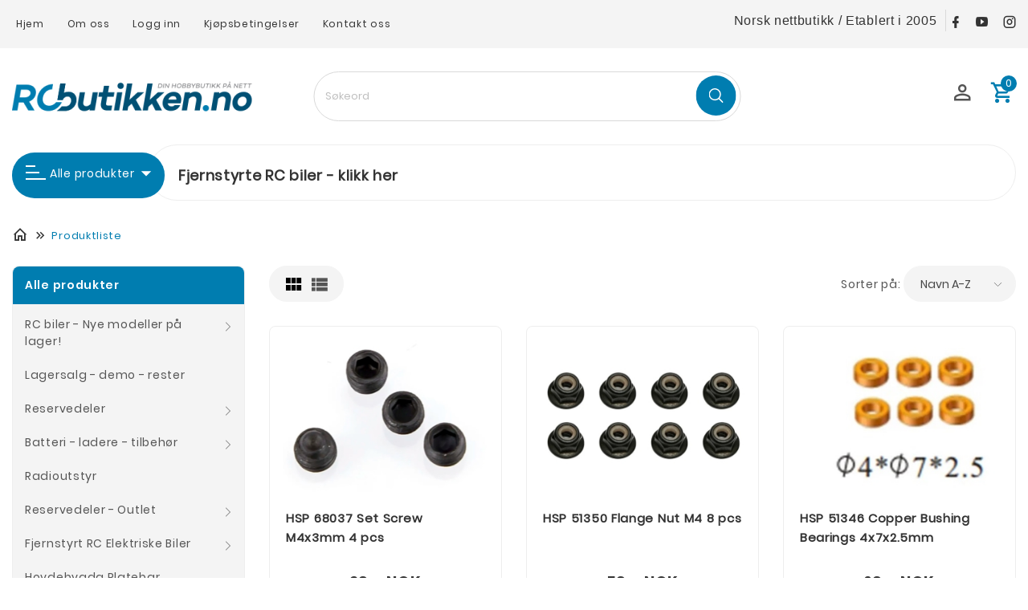

--- FILE ---
content_type: text/html; charset=utf-8
request_url: https://rcbutikken.no/kategori/?qm=kds-model
body_size: 31115
content:

<!DOCTYPE html>
<html lang="no" class="chrome chrome131 unknown">
<head>

 
<meta charset="utf-8">

<meta name="viewport" content="width=device-width, initial-scale=1.0, maximum-scale=1.0, user-scalable=0" />


        <title>Nettbutikk - www.rcbutikken.no - Din hobbybutikk på nett!</title>
        <meta name="keywords" content="internett, butikk, bensinbiler, båter, fjernstyrt, rc helikopter, rcprodukter, modellfly, modellhobby, monstertruck, nitro biler, rc, rc helikopter" />
        <meta name="description" content="RCbutikken.no er en hobbybutikk på nett som i hovedsak driver med salg og import av RC-Modeller og andre typer elektriske leker direkte fra produsent">
        <meta name="og:site_name" content="www.rcbutikken.no - Din hobbybutikk på nett!" />
        <meta name="og:type" content="website" />
        <meta name="og:title" content="Nettbutikk - www.rcbutikken.no - Din hobbybutikk på nett!" />
        <meta name="og:locale" content="nb_NO" />
        <meta name="og:url" content="https://rcbutikken.no/kategori/?qm=kds-model" />
        <meta name="og:description" content="RCbutikken.no er en hobbybutikk på nett som i hovedsak driver med salg og import av RC-Modeller og andre typer elektriske leker direkte fra produsent" />
            <meta property="og:image" content="https://rcbutikken.no/Userfiles/Upload/images/rcbutikken.jpg" />
                    <meta property="og:image:width" content="851" />
                    <meta property="og:image:height" content="315" />





<link href="/favicon.ico" rel="shortcut icon" type="image/x-icon">
<link rel="apple-touch-icon" href="/Content/icon/57.png" sizes="57x57">
<link rel="apple-touch-icon" href="/Content/icon/76.png" sizes="76x76">
<link rel="apple-touch-icon" href="/Content/icon/120.png" sizes="120x120">
<link rel="apple-touch-icon" href="/Content/icon/152.png" sizes="152x152">
<link rel="apple-touch-icon" href="/Content/icon/180.png" sizes="180x180">
<link rel="apple-touch-icon" href="/Content/icon/192.png" sizes="192x192">


<script id="mcjs">!function(c,h,i,m,p){m=c.createElement(h),p=c.getElementsByTagName(h)[0],m.async=1,m.src=i,p.parentNode.insertBefore(m,p)}(document,"script","https://chimpstatic.com/mcjs-connected/js/users/181b7dc0770bb7f10f2464307/fea7beed2f872d788036888bf.js");</script>

    <link href="/css/cshop.lib.css/v/Defu4awaIR2BqxE0C64RZsHZ4sNXgL_cP3u7dcx3C1o1" media="all" rel="stylesheet" type="text/css" />

    <link href="/css/main.style-31449-RCButikken/v/4HIAHPYwLNjjpreCsbTBopVmSzoEx3HLLF-uBrVf9p41" media="all" rel="stylesheet" type="text/css" />

    
    
    




<script src="/js/default/v/qpbDZXmxY40xuVN7oqbeg8GUGIjxDxWdJLG_rX4REwY1"></script>

    
    
    
    



 
    <link rel="apple-touch-icon" href="/Content/icon/57.png" sizes="57x57">
    <link rel="apple-touch-icon" href="/Content/icon/76.png" sizes="76x76">
    <link rel="apple-touch-icon" href="/Content/icon/120.png" sizes="120x120">
    <link rel="apple-touch-icon" href="/Content/icon/152.png" sizes="152x152">
    <link rel="apple-touch-icon" href="/Content/icon/180.png" sizes="180x180">
    <link rel="apple-touch-icon" href="/Content/icon/192.png" sizes="192x192">

    
	<!-- Google tag (gtag.js) -->
<script async src="https://www.googletagmanager.com/gtag/js?id=G-5363SJ6M5E"></script>
<script>
  window.dataLayer = window.dataLayer || [];
  function gtag(){dataLayer.push(arguments);}
  gtag('js', new Date());

  gtag('config', 'G-5363SJ6M5E');
</script>


</head>
<body>
	<script
  async
  src="https://eu-library.klarnaservices.com/lib.js"
  data-client-id="46f53982-2577-5f50-893e-d5fa727b1785"
></script>
	
    <div class="page">
    <header>
      <div id="stuck_container" class="stuck_container">
        <nav class="navbar navbar-default">
          <div class="head-top">
            <div class="container">
              <div class="head-center row">
                <div class="col-xs-12 col-sm-6 col-md-6 col-lg-6">
                  


    <ul id="nav-menu" class="navbar-nav sf-menu navbar-center">
            <li class="m1">
                <a class="m1" href="/" title="Hjem">Hjem</a>
                
            </li>
            <li>
                <a href="/om-oss/" title="Om oss">Om oss</a>
                
            </li>
            <li class="show-mb">
                <a class="show-mb" href="/gode_tilbud/" title="Spesialtilbud">Spesialtilbud</a>
                
            </li>
            <li class="login m2">
                <a class="login m2" href="/login/" title="Logg inn">Logg inn</a>
                
            </li>
            <li>
                <a href="/kjopsbetingelser/" title="Kj&#248;psbetingelser">Kj&#248;psbetingelser</a>
                
            </li>
            <li class="contact-link">
                <a class="contact-link" href="/kontakt/" title="Kontakt oss">Kontakt oss</a>
                
            </li>

    </ul>

<script>
    $(document).ready(function () {
        $('.navbar-nav li a').each(function () {
            if ($(this).hasClass('active')) {
                $(this).parent('li').addClass("active")
            }
        });

        $('.navbar-nav li a').each(function () {
            if ($(this).hasClass('lst')) {
                $(this).parent('li').addClass("last")
            }
        });
    });
</script>
                  <!--/wr-nav-menu------------- -->
                </div>
                <div class="col-xs-12 col-sm-6 col-md-6 col-lg-6 top-right">
                    <div class="top-text">
                      <span style="font-family:arial,helvetica,sans-serif;"><span style="font-size:16px;">Norsk nettbutikk / Etablert i 2005</span></span>
                    </div>
                     <div class="social">
                      <a class="icon-facebook mdi mdi-facebook" href="https://www.facebook.com/rcbutikken.no" target="_blank">fb</a> 
<a class="icon-youtube mdi mdi-youtube-play" href="#">ytb</a> 
<a class="icon-instagra mdi mdi-instagram" href="#">in</a>
                    </div>
                 </div>
                 
              </div>
            </div>
          </div>
          <!-- Head Top -->
          <!-- Mode Mobile -->

          <div class="wr-top">
            <div class="container">
              <div class="row">
                <div class="col-lg-12">
                  <div class="logo">
                    <br />
<a href="/"><img alt="Cshop" src="/Userfiles/Upload/images/31449-RCButikken/logo.png" title="Cshop" /></a>
                  </div>
                  <!-- wr-logo -->

                  <div class="wr-out-search">
                    <div class="wr-search-hp">
                        

	<form action="/kategori/">
    <label class="search-form_label">
        <input class="search-form_input search-input-txt" id="searchProductTop" name="kw" placeholder="S&#248;keord" type="text" value="" />
    </label>
    <button type="submit" class="search-form_submit search-btn" value="Go"></button>
	</form>
    <script type="text/javascript">
        function onSelect(e) {
            var dataItem = this.dataItem(e.item.index());
            location.href = dataItem.UrlDetails;
        }
        function onAdditionalData(e) {
            var text = '';
            $('.search-form_input').each(function (i, e) {
                text = text == '' ? $(e).val() : text;
            })

            return { text: text };
        }

        $(document).ready(function () {
            bindSearchEvent();
        });

        function ClickSearchProductTop(sender) {
            var kw = $(sender).val();
            if (kw == null || kw == "") {
                $(sender).focus();
                return;
            }
            var url = '/kategori/?kw={1}';

            location.href = url.format('no', encodeURI(kw.trim()));
        }

        String.prototype.format = function () {
            var s = this,
                i = arguments.length;
            while (i--) {
                s = s.replace(new RegExp('\\{' + i + '\\}', 'gm'), arguments[i]);
            }
            return s;
        };
    </script>
        <script>
            function bindSearchEvent() {
                if ($('.stuck_container').length == 2) {

                    jQuery(".search-form_input").kendoAutoComplete({
                        "select": onSelect,
                        "dataSource": {
                            "transport": {
                                "read": {
                                    "url": "/modules/eshop/searchproductsettings/filterproduct/0?lang=no",
                                    "data": onAdditionalData
                                },
                                "prefix": ""
                            },
                            "serverFiltering": true,
                            "filter": [],
                            "schema": {
                                "errors": "Errors"
                            }
                        },
                        "dataTextField": "Name",
                        "delay": 1000,
                        "height": 200,
                        "template": "\u003cspan class=\u0027k-state-default\u0027 style=\u0027background-image: url(\"#: data.Image #\")\u0027\u003e\u003c/span\u003e\u003cspan class=\u0027k-state-default\u0027\u003e\u003cp\u003e#: data.Name #\u003c/p\u003e\u003c/span\u003e",
                        "filter": "contains",
                        "minLength": 1
                    });

                    $(".search-form_submit").click(function () {
                        var sender = $(this).prev().find('input.search-form_input');

                        if (sender.length > 0)
                            ClickSearchProductTop(sender.get(0));
                    });

                    $(".search-form_input").keypress(function (e) {
                        var code = e.keyCode || e.which;
                        if (code == 13) {
                            ClickSearchProductTop(this);
                        }
                    });
                }
                else {
                    setTimeout(bindSearchEvent, 500);
                }
            }
        </script>

<script data-href="/cshop-v2/searchbox.css?v=SAiuepsSsTRJCbp6gI7xppgcJ0M6M-WD9mXKJOKw7CM1" data-media="all" data-order="100" data-type="css"></script>

<script src="/js/kendo.kendoautocomplete/v/5o3mMBz7tgDVq__9Puqwi5FEfetANUYKPrV6tTXqcZk1"></script>
<div class="clear"></div>
                    </div>

                  </div>
                  <!-- Searching -->

                  <div class="right-top">

                    <div class="w-one head-cont">
                      


<div class="click-login">
            <div onclick="return loginOpen($(this));">
                <a class="click-login hiden-mb" href="javascript:void(0)">
                    <i class="mdi mdi-account-outline"></i>
                    <p class="text">
                        <b>Min side</b><br />
                        <span class="text-small">Logg inn / Registrer</span>
                    </p>
                </a>
            </div>
            <div class="wr-box-nd wr-box-nd-login">
                <div class="wr-nd">
                    <span class="close-box-nd" onclick="return loginOpen($(this));"></span>
                    <div class="form_content clearfix" style="clear:both;">
                        <form class="frmLoginTop" action="/modules/eshop/userloginsettings/userlogin/15415?lang=no">
                            

                            <div class="form-group">
                                <label>Epost:</label>
                                <input class="form-control" data-val="true" data-val-length="Lengden må være mindre enn eller lik 150" data-val-length-max="150" data-val-regex="Verdien er ikke en e-postadresse" data-val-regex-pattern="^\s*[a-zA-Z0-9!#$%&amp;&#39;*+\-/=?^_`{|}~]+(\.[a-zA-Z0-9!#$%&amp;&#39;*+\-/=?^_`{|}~]+)*@((\[[0-9]{1,3}\.[0-9]{1,3}\.[0-9]{1,3}\.)|(([a-zA-Z0-9\-]+\.)+))([a-zA-Z]{2,4}|[0-9]{1,3})\s*$" data-val-required="Feltet er påkrevd" data-validate="false" id="LoginEmail" maxlength="160" name="LoginEmail" placeholder="Epost" style="" type="email" value="" />
                                <span class="field-validation-valid lbl-error error" data-validate="false" data-valmsg-for="LoginEmail" data-valmsg-id="LoginEmail" data-valmsg-replace="true"></span>
                            </div>

                            <div class="form-group">
                                <label>Passord:</label>
                                <input class="form-control" data-val="true" data-val-length="Lengden må være mellom {0} og {1}" data-val-length-max="20" data-val-length-min="5" data-val-required="Feltet er påkrevd" data-validate="false" id="LoginPassword" name="LoginPassword" placeholder="Passord" style="" type="password" />
                                <span class="field-validation-valid lbl-error error" data-validate="false" data-valmsg-for="LoginPassword" data-valmsg-id="LoginPassword" data-valmsg-replace="true"></span>
                            </div>
                            <div class="clear"></div>
                            <div class="Message-loginTop" style="color: red"></div>
                            <div class="clear"></div>

                            <button class="btn-login-top" onclick="return UserLoginTop($(this));" type="button"><span>Logg inn</span></button>
                            <button class="btn-login-top-ris Registrer" name="Registrer" type="button" onclick="return LinkRegister();"><span>Registrer</span></button>
                            <button class="btn-login-top-ris Forgot" name="Forgot" type="button" onclick="return LinkForgot();"><span>Glemt passord</span></button>
                        </form>
                        <div class="">
                            <form action="/modules/eshop/userloginsettings/externallogin/15415?lang=no" id="ext_login" target="login-popup" method="post" onsubmit="invokeLogin();">
                                
                                <div id="socialLoginList">
                                    
                                    <button type="submit" class="btn-login-top-fb Facebook" name="provider" value="Facebook" title="Logg inn med Facebook">Logg inn med Facebook</button>

                                    <script type="text/javascript">
                                        var win;

                                        function invokeLogin() {

                                            var chrome = 100;
                                            var width = 600;
                                            var height = 450;
                                            var left = (screen.width - width) / 2;
                                            var top = (screen.height - height - chrome) / 2;
                                            var options = "status=0,toolbar=0,location=1,resizable=1,scrollbars=1,left=" + left + ",top=" + top + ",width=" + width + ",height=" + height;
                                            win = window.open("about:blank", "login-popup", options);
                                        }

                                        function CloseWindow() {
                                            win.close();
                                        }
                                    </script>
                                </div>
                            </form>
                        </div>

                    </div>
                </div>
            </div>
    </div>
<script src="/eshop/js/eshop.login.top.validate.js/v/TlPIsLxaNM9SpxohjZxX_MSI7OjCoJJM2KxzI3eC9K01"></script>

<script type="text/javascript">

    function LinkForgot() {
        location.href = '/login/?forgot=1';
    }
    function LinkRegister() {
        location.href = '/register/';
    }

    function LogOutTop($this, reloadPage) {
        var url = '/api/webapi/customer/logout/' + "?lang=" + 'no';
        $.ajax({
            url: url,
            type: "POST",
            dataType: 'json',
            cache: false,
            async: false,
            beforeSend: function () { },
            success: function (data) {
                if (data.result == 'ok') {
					if(reloadPage) location.reload();
                    else window.location.href = "/login/";
                }
            },
            complete: function () { }
        });
        return false;
    }
</script>

<script type="text/javascript">

    $(document).ready(function () {
        jQuery.extend(jQuery.validator.messages, {
            email: 'Verdien er ikke en e-postadresse.'
        });
        $(window).scroll(function () {
            if ($(document).width() > 767) {
                $(".click-login.active").removeClass("active");
                $(".wr-box-nd.wr-box-nd-login.active").removeClass("active");
            }
        })
    });

    function loginOpen($this) {
        var objLogin = $($this).parents(".click-login");
        objLogin.find(".wr-box-nd").toggleClass("active");
        objLogin.find(".click-login").toggleClass("active");

        return false;
    }

    $(".frmLoginTop input").keypress(function (e) {
        var code = e.keyCode || e.which;
        
        if (code == 13) {             
            UserLoginTop($(".frmLoginTop .btn-login-top"));
        }
    });

    function UserLoginTop($this, reloadPage) {
		var frmLogin =  $('.frmLoginTop:visible');
        if (frmLogin.length == 0 || frmLogin.valid() == false) {
            $('.loginTop').html("").show();
            return false;
        }
        //var url = $('.frmLoginTop').attr("action");
        var url = frmLogin.attr("action");
        $.ajax({
            url: url,
            type: "POST",
            data: $this.closest('.frmLoginTop').serialize(),
            dataType: 'json',
            cache: false,
            async: false,
            beforeSend: function () {
                $this.closest(".wr-box-nd-login").append($("#img-loading-logintop"));
                $("#img-loading-logintop").show();
                $this.prop('disabled', true);
            },
            success: function (data) {
                if (data) {
                    var message = '';
                    switch (data) {
                        case 1:
                            if (reloadPage || window.location.pathname.match('/check-out-login') || window.location.pathname.match('/check-out')) {
                                location.reload();
                            } else {
                                window.location = '/my-page/';
                            }
							break;
                        case 2:
                            message = "Ugyldig Epost eller passord";
                            $(".refreshCaptcha", frmLogin).click();
                            break;
                        case 3:
                            message = 'Captcha-koden er ugyldig';
                            $(".refreshCaptcha", frmLogin).click();
                            break;
                    }
                    $('.Message-loginTop', frmLogin).html(message).show();
                }
            },
            complete: function () {
                $("#img-loading-logintop").hide();
                $this.prop('disabled', false);
            }
        });

        return false;
    }
</script>




                    </div>

                    <div class="wr-cart w-one">
                        <div class="cart cart-destop">

                        </div>
                        <input type="hidden" id="countValue" />
                    </div>
                    <!--/ wr cart -->
                  </div>
                </div>
              </div>
              <!--/ right-top----------- -->
            </div>
          </div>
          <div class="cat-wr">
            <div class="container">
              <div class="row">
                <div class="col-xs-12 col-sm-12 col-md-12 col-lg-12 col-left">
                  <div class="category-menu">
                    

<ul class="nav navbar-nav">
        <li>
            <div id="menu-icon" class="dropdown-toggle" data-toggle="dropdown"> 
                <span class="lines"></span>Alle produkter
                <i class="mdi mdi-menu-down"></i>
                </div>
                <ul class="dropdown-menu multi-level">
                        <li class="dropdown-submenu " data-id="204669" data-haschild="1">
                            <a title="RC biler - Nye modeller på lager!" class="" href="/kategori/rc-biler/">
                                <span class="icon">
                                        <img src="/content/cate-thumb.png" alt="NA" />
                                </span>
                                <span class="pro-name">RC biler - Nye modeller på lager!</span>
                            </a>
                            <ul class="dropdown-menu"></ul>
                        </li>
                        <li class=" " data-id="1654" data-haschild="0">
                            <a title="Lagersalg - demo - rester" class="" href="/kategori/lagersalg---demo---rester/">
                                <span class="icon">
                                        <img src="/Userfiles/Upload/_thumbs/images/Modules/Eshop/42892d47-c6c3-44e1-8caf-69ffe8ac89b5_flytte.gif" alt="NA" />
                                </span>
                                <span class="pro-name">Lagersalg - demo - rester</span>
                            </a>
                            <ul class="dropdown-menu"></ul>
                        </li>
                        <li class="dropdown-submenu " data-id="56" data-haschild="1">
                            <a title="Reservedeler" class="" href="/kategori/reservedeler/">
                                <span class="icon">
                                        <img src="/Userfiles/Upload/_thumbs/images/Modules/Eshop/0c98aa79-d8dc-493e-bcc9-ca33b5fd9ec0_Reservedeler.gif" alt="NA" />
                                </span>
                                <span class="pro-name">Reservedeler</span>
                            </a>
                            <ul class="dropdown-menu"></ul>
                        </li>
                        <li class="dropdown-submenu " data-id="52" data-haschild="1">
                            <a title="Batteri - ladere - tilbehør" class="" href="/kategori/batteri---ladere---tilbehor/">
                                <span class="icon">
                                        <img src="/Userfiles/Upload/_thumbs/images/Modules/Eshop/57c73bdf-b3af-461c-be89-4176d28690b7_battery2.gif" alt="NA" />
                                </span>
                                <span class="pro-name">Batteri - ladere - tilbehør</span>
                            </a>
                            <ul class="dropdown-menu"></ul>
                        </li>
                        <li class=" " data-id="283" data-haschild="0">
                            <a title="Radioutstyr" class="" href="/kategori/radioutstyr/">
                                <span class="icon">
                                        <img src="/Userfiles/Upload/_thumbs/images/Modules/Eshop/eddb114a-9f39-4668-b817-272aa366eba6_4d13d19d-0830-4840-ae0c-006c35c99639_Untitled-1.png" alt="NA" />
                                </span>
                                <span class="pro-name">Radioutstyr</span>
                            </a>
                            <ul class="dropdown-menu"></ul>
                        </li>
                        <li class="dropdown-submenu " data-id="204673" data-haschild="1">
                            <a title="Reservedeler - Outlet" class="" href="/kategori/reservedeler-outlet/">
                                <span class="icon">
                                        <img src="/content/cate-thumb.png" alt="NA" />
                                </span>
                                <span class="pro-name">Reservedeler - Outlet</span>
                            </a>
                            <ul class="dropdown-menu"></ul>
                        </li>
                        <li class="dropdown-submenu " data-id="98" data-haschild="1">
                            <a title="Fjernstyrt RC Elektriske Biler" class="" href="/kategori/fjernstyrt-rc-elektriske-biler/">
                                <span class="icon">
                                        <img src="/Userfiles/Upload/_thumbs/images/Modules/Eshop/7752f048-c790-4f79-8831-2fcbfc2390f2_Elektriske-09.gif" alt="NA" />
                                </span>
                                <span class="pro-name">Fjernstyrt RC Elektriske Biler</span>
                            </a>
                            <ul class="dropdown-menu"></ul>
                        </li>
                        <li class=" " data-id="204676" data-haschild="0">
                            <a title="Hovdebygda Platebar" class="" href="/kategori/hovdebygda-platebar/">
                                <span class="icon">
                                        <img src="/content/cate-thumb.png" alt="NA" />
                                </span>
                                <span class="pro-name">Hovdebygda Platebar</span>
                            </a>
                            <ul class="dropdown-menu"></ul>
                        </li>
                </ul>
        </li>
</ul>
<script>
    $(document).ready(function () {
        initMenuCate();
    })

    function initMenuCate() {
        if ($('.multi-level').length == 2)
        {
            $('.multi-level li[data-haschild=1]').hover(function () {
                loadSubCate(this); 
            })

             $('.multi-level>li').hover(function () {
                initActiveCateMenu(this); 
            })
        }
        else  
            setTimeout(initMenuCate, 200);
    }

    function initActiveCateMenu(sender) {
        var currentUL = $(sender).find('>ul.dropdown-menu');
        var parentUL = $(sender).closest('ul');
		
		parentUL.find('>li.active').removeClass('active'); 
        parentUL.find('>li>ul.dropdown-menu.active').removeClass('active');  

        currentUL.addClass('active');
        $(sender).addClass('active');
    }

    function loadSubCate(sender) {
        var minH = $(sender).closest('ul').find('>li').map(function(){ return $(this).height();}).toArray().reduce(function(a, b){ return a + b;});
        $(sender).find('>ul').css({ 'min-height': minH });

        if ($(sender).attr('load') == 1)
            return;
      
        var $this = $(sender);
        var id = $(sender).data('id');
        var url = '/api/frontend/category/list?parentId=' + id + '&currentAlias=';

        $.post(url, function (result) {
            if (result.total > 0) {
                var html = '';
                var tmpl = $('#tmpLi').html();

                result.data.forEach(function (item) {
                    html += String.format(tmpl, item.Name, item.Url, item.GetImageThumbFrist, item.HasChild, item.Id, item.Active == 1 ? 'hasActive' : '');
                })

                $this.find('.dropdown-menu').html(html);
                $this.attr('load', 1);
                $this.find('li[data-haschild=1]').addClass('dropdown-submenu').append('<ul class="dropdown-menu"></ul>').hover(function () {
                    loadSubCate(this);
                })
                $this.find('li').hover(function () {
                    initActiveCateMenu(this);
                })
            }
        })
    }
</script>
<script id="tmpLi" type="text/template">
    <li data-haschild={3} data-id="{4}" class="{5}">
        <a title="{0}" href="{1}" class="{5}">
            <span class="icon">
                <img src="{2}" alt="NA" />
            </span>
            <span class="pro-name">{0}</span>
        </a>
    </li>
</script>
                  </div>
                  <div class="cate-near">
                    
					<ul>
	<li><a data-type="anotherLink" href="https://rcbutikken.no/kategori/rc-biler/?view=grid"><span style="font-size:18px;"><strong>Fjernstyrte RC biler - klikk her</strong></span></a></li>
</ul>

                  </div>
                  <div class="shipping-text">
                      <div class="shipping_info_eq_0" style="display: none;">
<p>FRI FRAKT!</p>
</div>

                  </div>
                </div>
              </div>
            </div>
          </div>
        </nav>
        <!--/  search-form  -->
      </div>
    </header>

    <main class="out-main out-pro">
        


<style type="text/css">
    .loading-box #img-loading-add-cart {
        position: static !important;
        margin: 25px 0 !important;
    }
</style>
<div class="wr-line-cont out-bar-top wr-bar-product-list">
    <div class="container">
        <div class="row">
            <div class="wr-bar-eshop wr-bar">
                    <ul>
                        <li class="home">
                            <a href="/" title="Hjem">
                                <i class="mdi-home-outline mdi"></i>
                            </a>
                        </li>
                        <li><a href="javascript:;" class="active">Produktliste</a></li>
                    </ul>
            </div>
        </div>
    </div>
</div>

<div class="wr-product-list container">
    <div class="wr-line-cont">
        <div class="row">
            <div class="col-xs-6 col-sm-4 col-md-3 col-lg-3 col-left col-left-category">
                    <div class="out-left">



<div class="category">
        <div class="title"><h3>Alle produkter</h3></div>
        <ul id="nav" class="sf-menu-phone">
                <li class="parent"  data-id="204669" data-haschild="1">
                    <a title="RC biler - Nye modeller p&#229; lager!" href="/kategori/rc-biler/">RC biler - Nye modeller på lager!</a>
                            <ul style="display: none;"></ul>
                            <i class="icon-angle-down"></i>
                </li>
                <li  data-id="1654" data-haschild="0">
                    <a title="Lagersalg - demo - rester" href="/kategori/lagersalg---demo---rester/">Lagersalg - demo - rester</a>
                </li>
                <li class="parent"  data-id="56" data-haschild="1">
                    <a title="Reservedeler" href="/kategori/reservedeler/">Reservedeler</a>
                            <ul style="display: none;"></ul>
                            <i class="icon-angle-down"></i>
                </li>
                <li class="parent"  data-id="52" data-haschild="1">
                    <a title="Batteri - ladere - tilbeh&#248;r" href="/kategori/batteri---ladere---tilbehor/">Batteri - ladere - tilbehør</a>
                            <ul style="display: none;"></ul>
                            <i class="icon-angle-down"></i>
                </li>
                <li  data-id="283" data-haschild="0">
                    <a title="Radioutstyr" href="/kategori/radioutstyr/">Radioutstyr</a>
                </li>
                <li class="parent"  data-id="204673" data-haschild="1">
                    <a title="Reservedeler - Outlet" href="/kategori/reservedeler-outlet/">Reservedeler - Outlet</a>
                            <ul style="display: none;"></ul>
                            <i class="icon-angle-down"></i>
                </li>
                <li class="parent"  data-id="98" data-haschild="1">
                    <a title="Fjernstyrt RC Elektriske Biler" href="/kategori/fjernstyrt-rc-elektriske-biler/">Fjernstyrt RC Elektriske Biler</a>
                            <ul style="display: none;"></ul>
                            <i class="icon-angle-down"></i>
                </li>
                <li  data-id="204676" data-haschild="0">
                    <a title="Hovdebygda Platebar" href="/kategori/hovdebygda-platebar/">Hovdebygda Platebar</a>
                </li>
        </ul>
</div>




<script>
    $(document).ready(function () {
        $('.sf-menu-phone li[data-haschild=1]').hover(function () {
            loadLeftCate(this);
        })

        $('.sf-menu-phone li[data-haschild=1] .icon-angle-down').click(function () {
             $(this).toggleClass("icon-angle-up");
             $(this).parent().find('>ul').slideToggle();
        })
    })


    function loadLeftCate(sender) {
        if ($(sender).attr('load') == 1)
            return;

        var $this = $(sender);
        var id = $(sender).data('id');
        var url = '/api/frontend/category/list?lang=no&parentId=' + id + '&currentAlias=';

        $.post(url, function (result) {
            if (result.total > 0) {
                var html = '';
                var tmpl = $('#tmpLeftLi').html();

                result.data.forEach(function (item) {
                    html += String.format(tmpl, item.Name, item.Url, item.HasChild, item.Id, item.Active == 1 ? 'active' : '', item.HasChild == 1 ? 'parent' : '');
                })

                $this.find('ul').html(html);
                $this.attr('load', 1);
                $this.find('li[data-haschild=1]').append('<ul></ul><i class="icon-angle-down"></i>');

                $this.find('li[data-haschild=1]').hover(function () {
                    loadLeftCate(this);
                })

                $this.find('li[data-haschild=1] .icon-angle-down').click(function () {
                     $(this).toggleClass("icon-angle-up");
                    $(this).parent().find('>ul').slideToggle();
                })
            }
        })
    }
</script>
<script id="tmpLeftLi" type="text/template">
    <li data-haschild={2} data-id="{3}" class="{4} {5}">
        <a title="{0}" href="{1}" class="{4}">{0}</a>
    </li>
</script>                                                    <div class="wr-box-left wr-box-left-manufacturers" id="manufacturer-box" visible="0">
                                <div class="title"><h3>Produsent</h3><a class="click-show-list" href="javascript:;" title="">click show</a></div>
                                <div class="box-content-l">
                                    <ul class="list-mn">
                                            <li class="text-center">
                                                <img src="/Content/loading.gif" alt="Loading" />
                                            </li>
                                    </ul>
                                </div>
                            </div>

                                <div class="wr-box-left wr-box-left-price" id="sliderPrice" visible="1">
                                    <div class="title"><h3>Pris</h3><a class="click-show-list" href="javascript:;" title="">click show</a></div>
                                    <div class="box-content-l">
                                        <div class="list-mn" style="float: none;">
                                            <div class="text-center">
                                                <img src="/Content/loading.gif" alt="Loading" />
                                            </div>
                                        </div>
                                    </div>
                                </div>




                    </div>
            </div>
            <div class="col-xs-6 col-sm-8 col-md-9 col-lg-9 col-right list-page">
                <div class="row main-right">
                        <div class="col-lg-12 wr-par">
                                <div class="show-manu-fillter" style="float:left; width:auto; font-size:14px; line-height:24px;">
                                    Produsent: <span class="name-manu"></span>
                                    <script>
                                        var qMName = "";
                                        var count = 0;
                                        $(".wr-box-left-manufacturers li input").each(function (index) {
                                            if ($(this).prop("checked")) {
                                                if (count < 3)
                                                    qMName += $(this).data("text") + ", ";
                                                count++;
                                            }
                                        });
                                        qMName = qMName.substring(0, (qMName.length - 2));
                                        if (count > 3) qMName = qMName + ", ...";
                                        $(".name-manu").html(qMName);
                                        if (count === 0) $(".show-manu-fillter").hide();
                                    </script>
                                </div>
                                <div class="right_panel">
                                    <div class="filter-product">
                                        <a href="javascript:void(0)" class="btn-filter">
                                            Filter
                                        </a>
                                    </div>
                                    <div id="productFormSort" class="productForm select-sort">
                                        <span>Sorter p&#229;:</span>
                                        <select>
                                            
                                            <option value="asc,Name" >Navn A-Z</option>
                                            <option value="desc,Name" >Navn Z-A</option>
                                            <option value="asc,Price" >Pris lav–høy</option>
                                            <option value="desc,Price" >Pris høy–lav</option>
                                            <option value="asc,CreatedDate" >Dato asc</option>
                                            <option value="desc,CreatedDate" >Dato desc</option>
                                        </select>
                                    </div>
                                    <div class="wr-style-view">
                                        
                                        <div class="wr-display net-display grid-display active">
                                            <i class="mdi mdi-view-module"></i>
                                        </div>
                                        <div class="wr-display list-display ">
                                            <i class="mdi mdi-view-list"></i>
                                        </div>
                                    </div>
                                </div>
                        </div>
                    <div class="col-lg-12 wr-par">
                            <div class="boxes-product toggle-list-display">
                                <div class="row">
                                    <div class="wr-products">


                                            <div class="col-xs-6 col-sm-6 col-md-4 col-lg-4 item-product pad-2">
                                                <div class="wr-item">

                                                    <div class="wr-img">
                                                        
                                                        <a href="/produkt/hsp-brontosaurus-94111-v2/hsp-51350-flange-nut-m4-8-pcs-1/" title="HSP 68037 Set Screw M4x3mm 4 pcs">

                                                            
                                                                <img class="img-product" src="/Claw/Sites/Default/Modules/Eshop/Images/Product/no-img.jpg" data-src="/Userfiles/Upload/_thumbs/images/Modules/Eshop/16847_68037.jpg" title="HSP 68037 Set Screw M4x3mm 4 pcs" alt="HSP 68037 Set Screw M4x3mm 4 pcs" />
                                                        </a>
                                                    </div>

                                                    <div class="wr-infor-box" data-equal-group="4">
                                                        <div class="box_inner">
                                                            <div class="wr-inner">
                                                                <a href="/kategori//" class="category-name">
                                                                    
                                                                </a>
                                                                <h3>
                                                                    <a class="product-name title-box" href="/produkt/hsp-brontosaurus-94111-v2/hsp-51350-flange-nut-m4-8-pcs-1/" title="HSP 68037 Set Screw M4x3mm 4 pcs">
                                                                        HSP 68037 Set Screw M4x3mm 4 pcs
                                                                    </a>
                                                                </h3>
                                                                
                                                                <div class="wr-price ">
                                                                        <div class="price-item wr-price-old">
                                                                            <div style="visibility: hidden;" class="product-old-price">
                                                                                No sale
                                                                            </div>
                                                                        </div>

                                                                    
                                                                    <div class="price-item wr-price-buy price-inc-vat">
                                                                        
29,- NOK                                                                    </div>
                                                                </div>
                                                            </div>
                                                        </div>
                                                        
                                                        <div class="wr-les">
                                                            <div class="wr-btn">
                                                                <div class="wr-status-pro">
                                                                            <img class="icon-product-status" alt="P&#229; lager" title="P&#229; lager" src="/Userfiles/Upload/_thumbs/images/Modules/Eshop/2_instock.jpg" />
                                                                </div>

                                                                    <svg class="checkmark" xmlns="http://www.w3.org/2000/svg" viewBox="0 0 52 52"><circle class="checkmark__circle" cx="26" cy="26" r="25" fill="none" /><path class="checkmark__check" fill="none" d="M14.1 27.2l7.1 7.2 16.7-16.8" /></svg>
                                                                    <button  data-href="/api/webapi/eshopcart/addproducttocart/" data-lang="no"
                                                                            data-productid="16847" data-quantity="1" data-status0="Kj&#248;p" data-status1="Legger til..." data-status2="Lagt til"
                                                                            class="wr-buy-sp add_to_cart_button " data-variantid="0" data-maxquantity="10" data-allowbackorder="False"
                                                                            data-price="29" data-currency="NOK"
																		    data-name="HSP 68037 Set Screw M4x3mm 4 pcs" data-category="HSP Brontosaurus 94111 V2" 
                                                                            onclick="return clickAddToCart(this);" title="Kj&#248;p" style="">
                                                                        Kj&#248;p
                                                                    </button>
                                                                <a href="#" data-id="16847" class="wr-like-sp">
                                                                    <img src="/Claw/Sites/31449-RCButikken/Images/i-like-sp.svg" alt="icon">
                                                                </a>
                                                            </div>

                                                        </div>
                                                    </div>

                                                </div>
                                            </div>
                                            <div class="col-xs-6 col-sm-6 col-md-4 col-lg-4 item-product pad-2">
                                                <div class="wr-item">

                                                    <div class="wr-img">
                                                        
                                                        <a href="/produkt/hsp-brontosaurus-94111-v2/hsp-51350-flange-nut-m4-8-pcs/" title="HSP 51350 Flange Nut M4 8 pcs">

                                                            
                                                                <img class="img-product" src="/Claw/Sites/Default/Modules/Eshop/Images/Product/no-img.jpg" data-src="/Userfiles/Upload/_thumbs/images/Modules/Eshop/16846_51350.jpg" title="HSP 51350 Flange Nut M4 8 pcs" alt="HSP 51350 Flange Nut M4 8 pcs" />
                                                        </a>
                                                    </div>

                                                    <div class="wr-infor-box" data-equal-group="4">
                                                        <div class="box_inner">
                                                            <div class="wr-inner">
                                                                <a href="/kategori//" class="category-name">
                                                                    
                                                                </a>
                                                                <h3>
                                                                    <a class="product-name title-box" href="/produkt/hsp-brontosaurus-94111-v2/hsp-51350-flange-nut-m4-8-pcs/" title="HSP 51350 Flange Nut M4 8 pcs">
                                                                        HSP 51350 Flange Nut M4 8 pcs
                                                                    </a>
                                                                </h3>
                                                                
                                                                <div class="wr-price ">
                                                                        <div class="price-item wr-price-old">
                                                                            <div style="visibility: hidden;" class="product-old-price">
                                                                                No sale
                                                                            </div>
                                                                        </div>

                                                                    
                                                                    <div class="price-item wr-price-buy price-inc-vat">
                                                                        
59,- NOK                                                                    </div>
                                                                </div>
                                                            </div>
                                                        </div>
                                                        
                                                        <div class="wr-les">
                                                            <div class="wr-btn">
                                                                <div class="wr-status-pro">
                                                                            <img class="icon-product-status" alt="P&#229; lager" title="P&#229; lager" src="/Userfiles/Upload/_thumbs/images/Modules/Eshop/2_instock.jpg" />
                                                                </div>

                                                                    <svg class="checkmark" xmlns="http://www.w3.org/2000/svg" viewBox="0 0 52 52"><circle class="checkmark__circle" cx="26" cy="26" r="25" fill="none" /><path class="checkmark__check" fill="none" d="M14.1 27.2l7.1 7.2 16.7-16.8" /></svg>
                                                                    <button  data-href="/api/webapi/eshopcart/addproducttocart/" data-lang="no"
                                                                            data-productid="16846" data-quantity="1" data-status0="Kj&#248;p" data-status1="Legger til..." data-status2="Lagt til"
                                                                            class="wr-buy-sp add_to_cart_button " data-variantid="0" data-maxquantity="10" data-allowbackorder="False"
                                                                            data-price="59" data-currency="NOK"
																		    data-name="HSP 51350 Flange Nut M4 8 pcs" data-category="HSP Brontosaurus 94111 V2" 
                                                                            onclick="return clickAddToCart(this);" title="Kj&#248;p" style="">
                                                                        Kj&#248;p
                                                                    </button>
                                                                <a href="#" data-id="16846" class="wr-like-sp">
                                                                    <img src="/Claw/Sites/31449-RCButikken/Images/i-like-sp.svg" alt="icon">
                                                                </a>
                                                            </div>

                                                        </div>
                                                    </div>

                                                </div>
                                            </div>
                                            <div class="col-xs-6 col-sm-6 col-md-4 col-lg-4 item-product pad-2">
                                                <div class="wr-item">

                                                    <div class="wr-img">
                                                        
                                                        <a href="/produkt/hsp-brontosaurus-94111-v2/hsp-51346-copper-bushing-bearings-4x7x2-5mm/" title="HSP 51346 Copper Bushing Bearings 4x7x2.5mm">

                                                            
                                                                <img class="img-product" src="/Claw/Sites/Default/Modules/Eshop/Images/Product/no-img.jpg" data-src="/Userfiles/Upload/_thumbs/images/Modules/Eshop/16845_51346.jpg" title="HSP 51346 Copper Bushing Bearings 4x7x2.5mm" alt="HSP 51346 Copper Bushing Bearings 4x7x2.5mm" />
                                                        </a>
                                                    </div>

                                                    <div class="wr-infor-box" data-equal-group="4">
                                                        <div class="box_inner">
                                                            <div class="wr-inner">
                                                                <a href="/kategori//" class="category-name">
                                                                    
                                                                </a>
                                                                <h3>
                                                                    <a class="product-name title-box" href="/produkt/hsp-brontosaurus-94111-v2/hsp-51346-copper-bushing-bearings-4x7x2-5mm/" title="HSP 51346 Copper Bushing Bearings 4x7x2.5mm">
                                                                        HSP 51346 Copper Bushing Bearings 4x7x2.5mm
                                                                    </a>
                                                                </h3>
                                                                
                                                                <div class="wr-price ">
                                                                        <div class="price-item wr-price-old">
                                                                            <div style="visibility: hidden;" class="product-old-price">
                                                                                No sale
                                                                            </div>
                                                                        </div>

                                                                    
                                                                    <div class="price-item wr-price-buy price-inc-vat">
                                                                        
69,- NOK                                                                    </div>
                                                                </div>
                                                            </div>
                                                        </div>
                                                        
                                                        <div class="wr-les">
                                                            <div class="wr-btn">
                                                                <div class="wr-status-pro">
                                                                            <img class="icon-product-status" alt="P&#229; lager" title="P&#229; lager" src="/Userfiles/Upload/_thumbs/images/Modules/Eshop/2_instock.jpg" />
                                                                </div>

                                                                    <svg class="checkmark" xmlns="http://www.w3.org/2000/svg" viewBox="0 0 52 52"><circle class="checkmark__circle" cx="26" cy="26" r="25" fill="none" /><path class="checkmark__check" fill="none" d="M14.1 27.2l7.1 7.2 16.7-16.8" /></svg>
                                                                    <button  data-href="/api/webapi/eshopcart/addproducttocart/" data-lang="no"
                                                                            data-productid="16845" data-quantity="1" data-status0="Kj&#248;p" data-status1="Legger til..." data-status2="Lagt til"
                                                                            class="wr-buy-sp add_to_cart_button " data-variantid="0" data-maxquantity="5" data-allowbackorder="False"
                                                                            data-price="69" data-currency="NOK"
																		    data-name="HSP 51346 Copper Bushing Bearings 4x7x2.5mm" data-category="HSP Brontosaurus 94111 V2" 
                                                                            onclick="return clickAddToCart(this);" title="Kj&#248;p" style="">
                                                                        Kj&#248;p
                                                                    </button>
                                                                <a href="#" data-id="16845" class="wr-like-sp">
                                                                    <img src="/Claw/Sites/31449-RCButikken/Images/i-like-sp.svg" alt="icon">
                                                                </a>
                                                            </div>

                                                        </div>
                                                    </div>

                                                </div>
                                            </div>
                                            <div class="col-xs-6 col-sm-6 col-md-4 col-lg-4 item-product pad-2">
                                                <div class="wr-item">

                                                    <div class="wr-img">
                                                        
                                                        <a href="/produkt/hsp-brontosaurus-94111-v2/hsp-51343-steering-saver-tube-spring-set-metal/" title="HSP 51343 Steering Saver Tube &amp; Spring Set Metal">

                                                            
                                                                <img class="img-product" src="/Claw/Sites/Default/Modules/Eshop/Images/Product/no-img.jpg" data-src="/Userfiles/Upload/_thumbs/images/Modules/Eshop/16844_51343.jpg" title="HSP 51343 Steering Saver Tube &amp; Spring Set Metal" alt="HSP 51343 Steering Saver Tube &amp; Spring Set Metal" />
                                                        </a>
                                                    </div>

                                                    <div class="wr-infor-box" data-equal-group="4">
                                                        <div class="box_inner">
                                                            <div class="wr-inner">
                                                                <a href="/kategori//" class="category-name">
                                                                    
                                                                </a>
                                                                <h3>
                                                                    <a class="product-name title-box" href="/produkt/hsp-brontosaurus-94111-v2/hsp-51343-steering-saver-tube-spring-set-metal/" title="HSP 51343 Steering Saver Tube &amp; Spring Set Metal">
                                                                        HSP 51343 Steering Saver Tube &amp; Spring Set Metal
                                                                    </a>
                                                                </h3>
                                                                
                                                                <div class="wr-price ">
                                                                        <div class="price-item wr-price-old">
                                                                            <div style="visibility: hidden;" class="product-old-price">
                                                                                No sale
                                                                            </div>
                                                                        </div>

                                                                    
                                                                    <div class="price-item wr-price-buy price-inc-vat">
                                                                        
109,- NOK                                                                    </div>
                                                                </div>
                                                            </div>
                                                        </div>
                                                        
                                                        <div class="wr-les">
                                                            <div class="wr-btn">
                                                                <div class="wr-status-pro">
                                                                            <img class="icon-product-status" alt="P&#229; lager" title="P&#229; lager" src="/Userfiles/Upload/_thumbs/images/Modules/Eshop/2_instock.jpg" />
                                                                </div>

                                                                    <svg class="checkmark" xmlns="http://www.w3.org/2000/svg" viewBox="0 0 52 52"><circle class="checkmark__circle" cx="26" cy="26" r="25" fill="none" /><path class="checkmark__check" fill="none" d="M14.1 27.2l7.1 7.2 16.7-16.8" /></svg>
                                                                    <button  data-href="/api/webapi/eshopcart/addproducttocart/" data-lang="no"
                                                                            data-productid="16844" data-quantity="1" data-status0="Kj&#248;p" data-status1="Legger til..." data-status2="Lagt til"
                                                                            class="wr-buy-sp add_to_cart_button " data-variantid="0" data-maxquantity="9" data-allowbackorder="False"
                                                                            data-price="109" data-currency="NOK"
																		    data-name="HSP 51343 Steering Saver Tube &amp; Spring Set Metal" data-category="HSP Brontosaurus 94111 V2" 
                                                                            onclick="return clickAddToCart(this);" title="Kj&#248;p" style="">
                                                                        Kj&#248;p
                                                                    </button>
                                                                <a href="#" data-id="16844" class="wr-like-sp">
                                                                    <img src="/Claw/Sites/31449-RCButikken/Images/i-like-sp.svg" alt="icon">
                                                                </a>
                                                            </div>

                                                        </div>
                                                    </div>

                                                </div>
                                            </div>
                                            <div class="col-xs-6 col-sm-6 col-md-4 col-lg-4 item-product pad-2">
                                                <div class="wr-item">

                                                    <div class="wr-img">
                                                        
                                                        <a href="/produkt/hsp-brontosaurus-94111-v2/hsp-30725-metal-motor-mount/" title="HSP 30725 Metal Motor Mount">

                                                            
                                                                <img class="img-product" src="/Claw/Sites/Default/Modules/Eshop/Images/Product/no-img.jpg" data-src="/Userfiles/Upload/_thumbs/images/Modules/Eshop/16841_30725.jpg" title="HSP 30725 Metal Motor Mount" alt="HSP 30725 Metal Motor Mount" />
                                                        </a>
                                                    </div>

                                                    <div class="wr-infor-box" data-equal-group="4">
                                                        <div class="box_inner">
                                                            <div class="wr-inner">
                                                                <a href="/kategori//" class="category-name">
                                                                    
                                                                </a>
                                                                <h3>
                                                                    <a class="product-name title-box" href="/produkt/hsp-brontosaurus-94111-v2/hsp-30725-metal-motor-mount/" title="HSP 30725 Metal Motor Mount">
                                                                        HSP 30725 Metal Motor Mount
                                                                    </a>
                                                                </h3>
                                                                
                                                                <div class="wr-price ">
                                                                        <div class="price-item wr-price-old">
                                                                            <div style="visibility: hidden;" class="product-old-price">
                                                                                No sale
                                                                            </div>
                                                                        </div>

                                                                    
                                                                    <div class="price-item wr-price-buy price-inc-vat">
                                                                        
99,- NOK                                                                    </div>
                                                                </div>
                                                            </div>
                                                        </div>
                                                        
                                                        <div class="wr-les">
                                                            <div class="wr-btn">
                                                                <div class="wr-status-pro">
                                                                            <img class="icon-product-status" alt="P&#229; lager" title="P&#229; lager" src="/Userfiles/Upload/_thumbs/images/Modules/Eshop/2_instock.jpg" />
                                                                </div>

                                                                    <svg class="checkmark" xmlns="http://www.w3.org/2000/svg" viewBox="0 0 52 52"><circle class="checkmark__circle" cx="26" cy="26" r="25" fill="none" /><path class="checkmark__check" fill="none" d="M14.1 27.2l7.1 7.2 16.7-16.8" /></svg>
                                                                    <button  data-href="/api/webapi/eshopcart/addproducttocart/" data-lang="no"
                                                                            data-productid="16841" data-quantity="1" data-status0="Kj&#248;p" data-status1="Legger til..." data-status2="Lagt til"
                                                                            class="wr-buy-sp add_to_cart_button " data-variantid="0" data-maxquantity="5" data-allowbackorder="False"
                                                                            data-price="99" data-currency="NOK"
																		    data-name="HSP 30725 Metal Motor Mount" data-category="HSP Brontosaurus 94111 V2" 
                                                                            onclick="return clickAddToCart(this);" title="Kj&#248;p" style="">
                                                                        Kj&#248;p
                                                                    </button>
                                                                <a href="#" data-id="16841" class="wr-like-sp">
                                                                    <img src="/Claw/Sites/31449-RCButikken/Images/i-like-sp.svg" alt="icon">
                                                                </a>
                                                            </div>

                                                        </div>
                                                    </div>

                                                </div>
                                            </div>
                                            <div class="col-xs-6 col-sm-6 col-md-4 col-lg-4 item-product pad-2">
                                                <div class="wr-item">

                                                    <div class="wr-img">
                                                        
                                                        <a href="/produkt/hsp-brontosaurus-94111-v2/hsp-30723-gear-dust-cover/" title="HSP 30723 Gear Dust Cover">

                                                            
                                                                <img class="img-product" src="/Claw/Sites/Default/Modules/Eshop/Images/Product/no-img.jpg" data-src="/Userfiles/Upload/_thumbs/images/Modules/Eshop/16840_30732.jpg" title="HSP 30723 Gear Dust Cover" alt="HSP 30723 Gear Dust Cover" />
                                                        </a>
                                                    </div>

                                                    <div class="wr-infor-box" data-equal-group="4">
                                                        <div class="box_inner">
                                                            <div class="wr-inner">
                                                                <a href="/kategori//" class="category-name">
                                                                    
                                                                </a>
                                                                <h3>
                                                                    <a class="product-name title-box" href="/produkt/hsp-brontosaurus-94111-v2/hsp-30723-gear-dust-cover/" title="HSP 30723 Gear Dust Cover">
                                                                        HSP 30723 Gear Dust Cover
                                                                    </a>
                                                                </h3>
                                                                
                                                                <div class="wr-price ">
                                                                        <div class="price-item wr-price-old">
                                                                            <div style="visibility: hidden;" class="product-old-price">
                                                                                No sale
                                                                            </div>
                                                                        </div>

                                                                    
                                                                    <div class="price-item wr-price-buy price-inc-vat">
                                                                        
159,- NOK                                                                    </div>
                                                                </div>
                                                            </div>
                                                        </div>
                                                        
                                                        <div class="wr-les">
                                                            <div class="wr-btn">
                                                                <div class="wr-status-pro">
                                                                            <img class="icon-product-status" alt="P&#229; lager" title="P&#229; lager" src="/Userfiles/Upload/_thumbs/images/Modules/Eshop/2_instock.jpg" />
                                                                </div>

                                                                    <svg class="checkmark" xmlns="http://www.w3.org/2000/svg" viewBox="0 0 52 52"><circle class="checkmark__circle" cx="26" cy="26" r="25" fill="none" /><path class="checkmark__check" fill="none" d="M14.1 27.2l7.1 7.2 16.7-16.8" /></svg>
                                                                    <button  data-href="/api/webapi/eshopcart/addproducttocart/" data-lang="no"
                                                                            data-productid="16840" data-quantity="1" data-status0="Kj&#248;p" data-status1="Legger til..." data-status2="Lagt til"
                                                                            class="wr-buy-sp add_to_cart_button " data-variantid="0" data-maxquantity="5" data-allowbackorder="False"
                                                                            data-price="159" data-currency="NOK"
																		    data-name="HSP 30723 Gear Dust Cover" data-category="HSP Brontosaurus 94111 V2" 
                                                                            onclick="return clickAddToCart(this);" title="Kj&#248;p" style="">
                                                                        Kj&#248;p
                                                                    </button>
                                                                <a href="#" data-id="16840" class="wr-like-sp">
                                                                    <img src="/Claw/Sites/31449-RCButikken/Images/i-like-sp.svg" alt="icon">
                                                                </a>
                                                            </div>

                                                        </div>
                                                    </div>

                                                </div>
                                            </div>
                                            <div class="col-xs-6 col-sm-6 col-md-4 col-lg-4 item-product pad-2">
                                                <div class="wr-item">

                                                    <div class="wr-img">
                                                        
                                                        <a href="/produkt/hsp-brontosaurus-94111-v2/hsp-18091-button-head-screws-3x6mm/" title="HSP 18091 Button Head Screws 3x6mm 8 pcs">

                                                            
                                                                <img class="img-product" src="/Claw/Sites/Default/Modules/Eshop/Images/Product/no-img.jpg" data-src="/Userfiles/Upload/_thumbs/images/Modules/Eshop/16839_18091.jpg" title="HSP 18091 Button Head Screws 3x6mm 8 pcs" alt="HSP 18091 Button Head Screws 3x6mm 8 pcs" />
                                                        </a>
                                                    </div>

                                                    <div class="wr-infor-box" data-equal-group="4">
                                                        <div class="box_inner">
                                                            <div class="wr-inner">
                                                                <a href="/kategori//" class="category-name">
                                                                    
                                                                </a>
                                                                <h3>
                                                                    <a class="product-name title-box" href="/produkt/hsp-brontosaurus-94111-v2/hsp-18091-button-head-screws-3x6mm/" title="HSP 18091 Button Head Screws 3x6mm 8 pcs">
                                                                        HSP 18091 Button Head Screws 3x6mm 8 pcs
                                                                    </a>
                                                                </h3>
                                                                
                                                                <div class="wr-price ">
                                                                        <div class="price-item wr-price-old">
                                                                            <div style="visibility: hidden;" class="product-old-price">
                                                                                No sale
                                                                            </div>
                                                                        </div>

                                                                    
                                                                    <div class="price-item wr-price-buy price-inc-vat">
                                                                        
29,- NOK                                                                    </div>
                                                                </div>
                                                            </div>
                                                        </div>
                                                        
                                                        <div class="wr-les">
                                                            <div class="wr-btn">
                                                                <div class="wr-status-pro">
                                                                            <img class="icon-product-status" alt="P&#229; lager" title="P&#229; lager" src="/Userfiles/Upload/_thumbs/images/Modules/Eshop/2_instock.jpg" />
                                                                </div>

                                                                    <svg class="checkmark" xmlns="http://www.w3.org/2000/svg" viewBox="0 0 52 52"><circle class="checkmark__circle" cx="26" cy="26" r="25" fill="none" /><path class="checkmark__check" fill="none" d="M14.1 27.2l7.1 7.2 16.7-16.8" /></svg>
                                                                    <button  data-href="/api/webapi/eshopcart/addproducttocart/" data-lang="no"
                                                                            data-productid="16839" data-quantity="1" data-status0="Kj&#248;p" data-status1="Legger til..." data-status2="Lagt til"
                                                                            class="wr-buy-sp add_to_cart_button " data-variantid="0" data-maxquantity="10" data-allowbackorder="False"
                                                                            data-price="29" data-currency="NOK"
																		    data-name="HSP 18091 Button Head Screws 3x6mm 8 pcs" data-category="HSP Brontosaurus 94111 V2" 
                                                                            onclick="return clickAddToCart(this);" title="Kj&#248;p" style="">
                                                                        Kj&#248;p
                                                                    </button>
                                                                <a href="#" data-id="16839" class="wr-like-sp">
                                                                    <img src="/Claw/Sites/31449-RCButikken/Images/i-like-sp.svg" alt="icon">
                                                                </a>
                                                            </div>

                                                        </div>
                                                    </div>

                                                </div>
                                            </div>
                                            <div class="col-xs-6 col-sm-6 col-md-4 col-lg-4 item-product pad-2">
                                                <div class="wr-item">

                                                    <div class="wr-img">
                                                        
                                                        <a href="/produkt/hsp-brontosaurus-94111-v2/hsp-13854-button-head-screws-3x28mm/" title="HSP 13854 Button Head Screws 3x28mm 8 pcs">

                                                            
                                                                <img class="img-product" src="/Claw/Sites/Default/Modules/Eshop/Images/Product/no-img.jpg" data-src="/Userfiles/Upload/_thumbs/images/Modules/Eshop/16834_24038(2).png" title="HSP 13854 Button Head Screws 3x28mm 8 pcs" alt="HSP 13854 Button Head Screws 3x28mm 8 pcs" />
                                                        </a>
                                                    </div>

                                                    <div class="wr-infor-box" data-equal-group="4">
                                                        <div class="box_inner">
                                                            <div class="wr-inner">
                                                                <a href="/kategori//" class="category-name">
                                                                    
                                                                </a>
                                                                <h3>
                                                                    <a class="product-name title-box" href="/produkt/hsp-brontosaurus-94111-v2/hsp-13854-button-head-screws-3x28mm/" title="HSP 13854 Button Head Screws 3x28mm 8 pcs">
                                                                        HSP 13854 Button Head Screws 3x28mm 8 pcs
                                                                    </a>
                                                                </h3>
                                                                
                                                                <div class="wr-price ">
                                                                        <div class="price-item wr-price-old">
                                                                            <div style="visibility: hidden;" class="product-old-price">
                                                                                No sale
                                                                            </div>
                                                                        </div>

                                                                    
                                                                    <div class="price-item wr-price-buy price-inc-vat">
                                                                        
99,- NOK                                                                    </div>
                                                                </div>
                                                            </div>
                                                        </div>
                                                        
                                                        <div class="wr-les">
                                                            <div class="wr-btn">
                                                                <div class="wr-status-pro">
                                                                            <img class="icon-product-status" alt="P&#229; lager" title="P&#229; lager" src="/Userfiles/Upload/_thumbs/images/Modules/Eshop/2_instock.jpg" />
                                                                </div>

                                                                    <svg class="checkmark" xmlns="http://www.w3.org/2000/svg" viewBox="0 0 52 52"><circle class="checkmark__circle" cx="26" cy="26" r="25" fill="none" /><path class="checkmark__check" fill="none" d="M14.1 27.2l7.1 7.2 16.7-16.8" /></svg>
                                                                    <button  data-href="/api/webapi/eshopcart/addproducttocart/" data-lang="no"
                                                                            data-productid="16838" data-quantity="1" data-status0="Kj&#248;p" data-status1="Legger til..." data-status2="Lagt til"
                                                                            class="wr-buy-sp add_to_cart_button " data-variantid="0" data-maxquantity="10" data-allowbackorder="False"
                                                                            data-price="99" data-currency="NOK"
																		    data-name="HSP 13854 Button Head Screws 3x28mm 8 pcs" data-category="HSP Brontosaurus 94111 V2" 
                                                                            onclick="return clickAddToCart(this);" title="Kj&#248;p" style="">
                                                                        Kj&#248;p
                                                                    </button>
                                                                <a href="#" data-id="16838" class="wr-like-sp">
                                                                    <img src="/Claw/Sites/31449-RCButikken/Images/i-like-sp.svg" alt="icon">
                                                                </a>
                                                            </div>

                                                        </div>
                                                    </div>

                                                </div>
                                            </div>
                                            <div class="col-xs-6 col-sm-6 col-md-4 col-lg-4 item-product pad-2">
                                                <div class="wr-item">

                                                    <div class="wr-img">
                                                        
                                                        <a href="/produkt/hsp-brontosaurus-94111-v2/hsp-10132-flat-head-screws-3x10mm/" title="HSP 10132 Flat Head Screws 3x10mm 8 pcs">

                                                            
                                                                <img class="img-product" src="/Claw/Sites/Default/Modules/Eshop/Images/Product/no-img.jpg" data-src="/Userfiles/Upload/_thumbs/images/Modules/Eshop/16837_10132.jpg" title="HSP 10132 Flat Head Screws 3x10mm 8 pcs" alt="HSP 10132 Flat Head Screws 3x10mm 8 pcs" />
                                                        </a>
                                                    </div>

                                                    <div class="wr-infor-box" data-equal-group="4">
                                                        <div class="box_inner">
                                                            <div class="wr-inner">
                                                                <a href="/kategori//" class="category-name">
                                                                    
                                                                </a>
                                                                <h3>
                                                                    <a class="product-name title-box" href="/produkt/hsp-brontosaurus-94111-v2/hsp-10132-flat-head-screws-3x10mm/" title="HSP 10132 Flat Head Screws 3x10mm 8 pcs">
                                                                        HSP 10132 Flat Head Screws 3x10mm 8 pcs
                                                                    </a>
                                                                </h3>
                                                                
                                                                <div class="wr-price ">
                                                                        <div class="price-item wr-price-old">
                                                                            <div style="visibility: hidden;" class="product-old-price">
                                                                                No sale
                                                                            </div>
                                                                        </div>

                                                                    
                                                                    <div class="price-item wr-price-buy price-inc-vat">
                                                                        
29,- NOK                                                                    </div>
                                                                </div>
                                                            </div>
                                                        </div>
                                                        
                                                        <div class="wr-les">
                                                            <div class="wr-btn">
                                                                <div class="wr-status-pro">
                                                                            <img class="icon-product-status" alt="P&#229; lager" title="P&#229; lager" src="/Userfiles/Upload/_thumbs/images/Modules/Eshop/2_instock.jpg" />
                                                                </div>

                                                                    <svg class="checkmark" xmlns="http://www.w3.org/2000/svg" viewBox="0 0 52 52"><circle class="checkmark__circle" cx="26" cy="26" r="25" fill="none" /><path class="checkmark__check" fill="none" d="M14.1 27.2l7.1 7.2 16.7-16.8" /></svg>
                                                                    <button  data-href="/api/webapi/eshopcart/addproducttocart/" data-lang="no"
                                                                            data-productid="16837" data-quantity="1" data-status0="Kj&#248;p" data-status1="Legger til..." data-status2="Lagt til"
                                                                            class="wr-buy-sp add_to_cart_button " data-variantid="0" data-maxquantity="10" data-allowbackorder="False"
                                                                            data-price="29" data-currency="NOK"
																		    data-name="HSP 10132 Flat Head Screws 3x10mm 8 pcs" data-category="HSP Brontosaurus 94111 V2" 
                                                                            onclick="return clickAddToCart(this);" title="Kj&#248;p" style="">
                                                                        Kj&#248;p
                                                                    </button>
                                                                <a href="#" data-id="16837" class="wr-like-sp">
                                                                    <img src="/Claw/Sites/31449-RCButikken/Images/i-like-sp.svg" alt="icon">
                                                                </a>
                                                            </div>

                                                        </div>
                                                    </div>

                                                </div>
                                            </div>
                                            <div class="col-xs-6 col-sm-6 col-md-4 col-lg-4 item-product pad-2">
                                                <div class="wr-item">

                                                    <div class="wr-img">
                                                        
                                                        <a href="/produkt/hsp-brontosaurus-94111-v2/hsp-51107-wheelie-bar/" title="HSP 51107 Wheelie bar">

                                                            
                                                                <img class="img-product" src="/Claw/Sites/Default/Modules/Eshop/Images/Product/no-img.jpg" data-src="/Userfiles/Upload/_thumbs/images/Modules/Eshop/16836_51107.jpg" title="HSP 51107 Wheelie bar" alt="HSP 51107 Wheelie bar" />
                                                        </a>
                                                    </div>

                                                    <div class="wr-infor-box" data-equal-group="4">
                                                        <div class="box_inner">
                                                            <div class="wr-inner">
                                                                <a href="/kategori//" class="category-name">
                                                                    
                                                                </a>
                                                                <h3>
                                                                    <a class="product-name title-box" href="/produkt/hsp-brontosaurus-94111-v2/hsp-51107-wheelie-bar/" title="HSP 51107 Wheelie bar">
                                                                        HSP 51107 Wheelie bar
                                                                    </a>
                                                                </h3>
                                                                
                                                                <div class="wr-price ">
                                                                        <div class="price-item wr-price-old">
                                                                            <div style="visibility: hidden;" class="product-old-price">
                                                                                No sale
                                                                            </div>
                                                                        </div>

                                                                    
                                                                    <div class="price-item wr-price-buy price-inc-vat">
                                                                        
99,- NOK                                                                    </div>
                                                                </div>
                                                            </div>
                                                        </div>
                                                        
                                                        <div class="wr-les">
                                                            <div class="wr-btn">
                                                                <div class="wr-status-pro">
                                                                            <img class="icon-product-status" alt="P&#229; lager" title="P&#229; lager" src="/Userfiles/Upload/_thumbs/images/Modules/Eshop/2_instock.jpg" />
                                                                </div>

                                                                    <svg class="checkmark" xmlns="http://www.w3.org/2000/svg" viewBox="0 0 52 52"><circle class="checkmark__circle" cx="26" cy="26" r="25" fill="none" /><path class="checkmark__check" fill="none" d="M14.1 27.2l7.1 7.2 16.7-16.8" /></svg>
                                                                    <button  data-href="/api/webapi/eshopcart/addproducttocart/" data-lang="no"
                                                                            data-productid="16836" data-quantity="1" data-status0="Kj&#248;p" data-status1="Legger til..." data-status2="Lagt til"
                                                                            class="wr-buy-sp add_to_cart_button " data-variantid="0" data-maxquantity="10" data-allowbackorder="False"
                                                                            data-price="99" data-currency="NOK"
																		    data-name="HSP 51107 Wheelie bar" data-category="HSP Brontosaurus 94111 V2" 
                                                                            onclick="return clickAddToCart(this);" title="Kj&#248;p" style="">
                                                                        Kj&#248;p
                                                                    </button>
                                                                <a href="#" data-id="16836" class="wr-like-sp">
                                                                    <img src="/Claw/Sites/31449-RCButikken/Images/i-like-sp.svg" alt="icon">
                                                                </a>
                                                            </div>

                                                        </div>
                                                    </div>

                                                </div>
                                            </div>
                                            <div class="col-xs-6 col-sm-6 col-md-4 col-lg-4 item-product pad-2">
                                                <div class="wr-item">

                                                    <div class="wr-img">
                                                        
                                                        <a href="/produkt/hsp-brontosaurus-94111-v2/hsp-24707-flat-head-screws-3x16mm/" title="HSP 24707 Flat Head Screws 3x16mm">

                                                            
                                                                <img class="img-product" src="/Claw/Sites/Default/Modules/Eshop/Images/Product/no-img.jpg" data-src="/Userfiles/Upload/_thumbs/images/Modules/Eshop/16835_24707.png" title="HSP 24707 Flat Head Screws 3x16mm" alt="HSP 24707 Flat Head Screws 3x16mm" />
                                                        </a>
                                                    </div>

                                                    <div class="wr-infor-box" data-equal-group="4">
                                                        <div class="box_inner">
                                                            <div class="wr-inner">
                                                                <a href="/kategori//" class="category-name">
                                                                    
                                                                </a>
                                                                <h3>
                                                                    <a class="product-name title-box" href="/produkt/hsp-brontosaurus-94111-v2/hsp-24707-flat-head-screws-3x16mm/" title="HSP 24707 Flat Head Screws 3x16mm">
                                                                        HSP 24707 Flat Head Screws 3x16mm
                                                                    </a>
                                                                </h3>
                                                                
                                                                <div class="wr-price ">
                                                                        <div class="price-item wr-price-old">
                                                                            <div style="visibility: hidden;" class="product-old-price">
                                                                                No sale
                                                                            </div>
                                                                        </div>

                                                                    
                                                                    <div class="price-item wr-price-buy price-inc-vat">
                                                                        
49,- NOK                                                                    </div>
                                                                </div>
                                                            </div>
                                                        </div>
                                                        
                                                        <div class="wr-les">
                                                            <div class="wr-btn">
                                                                <div class="wr-status-pro">
                                                                            <img class="icon-product-status" alt="P&#229; lager" title="P&#229; lager" src="/Userfiles/Upload/_thumbs/images/Modules/Eshop/2_instock.jpg" />
                                                                </div>

                                                                    <svg class="checkmark" xmlns="http://www.w3.org/2000/svg" viewBox="0 0 52 52"><circle class="checkmark__circle" cx="26" cy="26" r="25" fill="none" /><path class="checkmark__check" fill="none" d="M14.1 27.2l7.1 7.2 16.7-16.8" /></svg>
                                                                    <button  data-href="/api/webapi/eshopcart/addproducttocart/" data-lang="no"
                                                                            data-productid="16835" data-quantity="1" data-status0="Kj&#248;p" data-status1="Legger til..." data-status2="Lagt til"
                                                                            class="wr-buy-sp add_to_cart_button " data-variantid="0" data-maxquantity="9" data-allowbackorder="False"
                                                                            data-price="49" data-currency="NOK"
																		    data-name="HSP 24707 Flat Head Screws 3x16mm" data-category="HSP Brontosaurus 94111 V2" 
                                                                            onclick="return clickAddToCart(this);" title="Kj&#248;p" style="">
                                                                        Kj&#248;p
                                                                    </button>
                                                                <a href="#" data-id="16835" class="wr-like-sp">
                                                                    <img src="/Claw/Sites/31449-RCButikken/Images/i-like-sp.svg" alt="icon">
                                                                </a>
                                                            </div>

                                                        </div>
                                                    </div>

                                                </div>
                                            </div>
                                            <div class="col-xs-6 col-sm-6 col-md-4 col-lg-4 item-product pad-2">
                                                <div class="wr-item">

                                                    <div class="wr-img">
                                                        
                                                        <a href="/produkt/hsp-brontosaurus-94111-v2/hsp-24038-button-head-screws-3x20mm/" title="HSP 24038 Button Head Screws 3x20mm">

                                                            
                                                                <img class="img-product" src="/Claw/Sites/Default/Modules/Eshop/Images/Product/no-img.jpg" data-src="/Userfiles/Upload/_thumbs/images/Modules/Eshop/16834_24038.png" title="HSP 24038 Button Head Screws 3x20mm" alt="HSP 24038 Button Head Screws 3x20mm" />
                                                        </a>
                                                    </div>

                                                    <div class="wr-infor-box" data-equal-group="4">
                                                        <div class="box_inner">
                                                            <div class="wr-inner">
                                                                <a href="/kategori//" class="category-name">
                                                                    
                                                                </a>
                                                                <h3>
                                                                    <a class="product-name title-box" href="/produkt/hsp-brontosaurus-94111-v2/hsp-24038-button-head-screws-3x20mm/" title="HSP 24038 Button Head Screws 3x20mm">
                                                                        HSP 24038 Button Head Screws 3x20mm
                                                                    </a>
                                                                </h3>
                                                                
                                                                <div class="wr-price ">
                                                                        <div class="price-item wr-price-old">
                                                                            <div style="visibility: hidden;" class="product-old-price">
                                                                                No sale
                                                                            </div>
                                                                        </div>

                                                                    
                                                                    <div class="price-item wr-price-buy price-inc-vat">
                                                                        
39,- NOK                                                                    </div>
                                                                </div>
                                                            </div>
                                                        </div>
                                                        
                                                        <div class="wr-les">
                                                            <div class="wr-btn">
                                                                <div class="wr-status-pro">
                                                                            <img class="icon-product-status" alt="P&#229; lager" title="P&#229; lager" src="/Userfiles/Upload/_thumbs/images/Modules/Eshop/2_instock.jpg" />
                                                                </div>

                                                                    <svg class="checkmark" xmlns="http://www.w3.org/2000/svg" viewBox="0 0 52 52"><circle class="checkmark__circle" cx="26" cy="26" r="25" fill="none" /><path class="checkmark__check" fill="none" d="M14.1 27.2l7.1 7.2 16.7-16.8" /></svg>
                                                                    <button  data-href="/api/webapi/eshopcart/addproducttocart/" data-lang="no"
                                                                            data-productid="16834" data-quantity="1" data-status0="Kj&#248;p" data-status1="Legger til..." data-status2="Lagt til"
                                                                            class="wr-buy-sp add_to_cart_button " data-variantid="0" data-maxquantity="10" data-allowbackorder="False"
                                                                            data-price="39" data-currency="NOK"
																		    data-name="HSP 24038 Button Head Screws 3x20mm" data-category="HSP Brontosaurus 94111 V2" 
                                                                            onclick="return clickAddToCart(this);" title="Kj&#248;p" style="">
                                                                        Kj&#248;p
                                                                    </button>
                                                                <a href="#" data-id="16834" class="wr-like-sp">
                                                                    <img src="/Claw/Sites/31449-RCButikken/Images/i-like-sp.svg" alt="icon">
                                                                </a>
                                                            </div>

                                                        </div>
                                                    </div>

                                                </div>
                                            </div>
                                            <div class="col-xs-6 col-sm-6 col-md-4 col-lg-4 item-product pad-2">
                                                <div class="wr-item">

                                                    <div class="wr-img">
                                                        
                                                        <a href="/produkt/hsp-brontosaurus-94111-v2/hsp-24030-button-head-phillips-step-screws-3x10mm/" title="HSP 24030 Button Head Phillips Step Screws 3x10mm 8 pcs">

                                                            
                                                                <img class="img-product" src="/Claw/Sites/Default/Modules/Eshop/Images/Product/no-img.jpg" data-src="/Userfiles/Upload/_thumbs/images/Modules/Eshop/16833_24030.png" title="HSP 24030 Button Head Phillips Step Screws 3x10mm 8 pcs" alt="HSP 24030 Button Head Phillips Step Screws 3x10mm 8 pcs" />
                                                        </a>
                                                    </div>

                                                    <div class="wr-infor-box" data-equal-group="4">
                                                        <div class="box_inner">
                                                            <div class="wr-inner">
                                                                <a href="/kategori//" class="category-name">
                                                                    
                                                                </a>
                                                                <h3>
                                                                    <a class="product-name title-box" href="/produkt/hsp-brontosaurus-94111-v2/hsp-24030-button-head-phillips-step-screws-3x10mm/" title="HSP 24030 Button Head Phillips Step Screws 3x10mm 8 pcs">
                                                                        HSP 24030 Button Head Phillips Step Screws 3x10mm 8 pcs
                                                                    </a>
                                                                </h3>
                                                                
                                                                <div class="wr-price ">
                                                                        <div class="price-item wr-price-old">
                                                                            <div style="visibility: hidden;" class="product-old-price">
                                                                                No sale
                                                                            </div>
                                                                        </div>

                                                                    
                                                                    <div class="price-item wr-price-buy price-inc-vat">
                                                                        
39,- NOK                                                                    </div>
                                                                </div>
                                                            </div>
                                                        </div>
                                                        
                                                        <div class="wr-les">
                                                            <div class="wr-btn">
                                                                <div class="wr-status-pro">
                                                                            <img class="icon-product-status" alt="P&#229; lager" title="P&#229; lager" src="/Userfiles/Upload/_thumbs/images/Modules/Eshop/2_instock.jpg" />
                                                                </div>

                                                                    <svg class="checkmark" xmlns="http://www.w3.org/2000/svg" viewBox="0 0 52 52"><circle class="checkmark__circle" cx="26" cy="26" r="25" fill="none" /><path class="checkmark__check" fill="none" d="M14.1 27.2l7.1 7.2 16.7-16.8" /></svg>
                                                                    <button  data-href="/api/webapi/eshopcart/addproducttocart/" data-lang="no"
                                                                            data-productid="16833" data-quantity="1" data-status0="Kj&#248;p" data-status1="Legger til..." data-status2="Lagt til"
                                                                            class="wr-buy-sp add_to_cart_button " data-variantid="0" data-maxquantity="9" data-allowbackorder="False"
                                                                            data-price="39" data-currency="NOK"
																		    data-name="HSP 24030 Button Head Phillips Step Screws 3x10mm 8 pcs" data-category="HSP Brontosaurus 94111 V2" 
                                                                            onclick="return clickAddToCart(this);" title="Kj&#248;p" style="">
                                                                        Kj&#248;p
                                                                    </button>
                                                                <a href="#" data-id="16833" class="wr-like-sp">
                                                                    <img src="/Claw/Sites/31449-RCButikken/Images/i-like-sp.svg" alt="icon">
                                                                </a>
                                                            </div>

                                                        </div>
                                                    </div>

                                                </div>
                                            </div>
                                            <div class="col-xs-6 col-sm-6 col-md-4 col-lg-4 item-product pad-2">
                                                <div class="wr-item">

                                                    <div class="wr-img">
                                                        
                                                        <a href="/produkt/hsp-brontosaurus-94111-v2/hsp-24034-led-light-set/" title="HSP 24034 LED Light Set">

                                                            
                                                                <img class="img-product" src="/Claw/Sites/Default/Modules/Eshop/Images/Product/no-img.jpg" data-src="/Userfiles/Upload/_thumbs/images/Modules/Eshop/16832_24034.png" title="HSP 24034 LED Light Set" alt="HSP 24034 LED Light Set" />
                                                        </a>
                                                    </div>

                                                    <div class="wr-infor-box" data-equal-group="4">
                                                        <div class="box_inner">
                                                            <div class="wr-inner">
                                                                <a href="/kategori//" class="category-name">
                                                                    
                                                                </a>
                                                                <h3>
                                                                    <a class="product-name title-box" href="/produkt/hsp-brontosaurus-94111-v2/hsp-24034-led-light-set/" title="HSP 24034 LED Light Set">
                                                                        HSP 24034 LED Light Set
                                                                    </a>
                                                                </h3>
                                                                
                                                                <div class="wr-price ">
                                                                        <div class="price-item wr-price-old">
                                                                            <div style="visibility: hidden;" class="product-old-price">
                                                                                No sale
                                                                            </div>
                                                                        </div>

                                                                    
                                                                    <div class="price-item wr-price-buy price-inc-vat">
                                                                        
99,- NOK                                                                    </div>
                                                                </div>
                                                            </div>
                                                        </div>
                                                        
                                                        <div class="wr-les">
                                                            <div class="wr-btn">
                                                                <div class="wr-status-pro">
                                                                            <img class="icon-product-status" alt="P&#229; lager" title="P&#229; lager" src="/Userfiles/Upload/_thumbs/images/Modules/Eshop/2_instock.jpg" />
                                                                </div>

                                                                    <svg class="checkmark" xmlns="http://www.w3.org/2000/svg" viewBox="0 0 52 52"><circle class="checkmark__circle" cx="26" cy="26" r="25" fill="none" /><path class="checkmark__check" fill="none" d="M14.1 27.2l7.1 7.2 16.7-16.8" /></svg>
                                                                    <button  data-href="/api/webapi/eshopcart/addproducttocart/" data-lang="no"
                                                                            data-productid="16832" data-quantity="1" data-status0="Kj&#248;p" data-status1="Legger til..." data-status2="Lagt til"
                                                                            class="wr-buy-sp add_to_cart_button " data-variantid="0" data-maxquantity="7" data-allowbackorder="False"
                                                                            data-price="99" data-currency="NOK"
																		    data-name="HSP 24034 LED Light Set" data-category="HSP Brontosaurus 94111 V2" 
                                                                            onclick="return clickAddToCart(this);" title="Kj&#248;p" style="">
                                                                        Kj&#248;p
                                                                    </button>
                                                                <a href="#" data-id="16832" class="wr-like-sp">
                                                                    <img src="/Claw/Sites/31449-RCButikken/Images/i-like-sp.svg" alt="icon">
                                                                </a>
                                                            </div>

                                                        </div>
                                                    </div>

                                                </div>
                                            </div>
                                            <div class="col-xs-6 col-sm-6 col-md-4 col-lg-4 item-product pad-2">
                                                <div class="wr-item">

                                                    <div class="wr-img">
                                                        
                                                        <a href="/produkt/hsp-brontosaurus-94111-v2/hsp-24033-pin-2-5x17mm/" title="HSP 24033 Pin 2.5x17mm 4 pcs">

                                                            
                                                                <img class="img-product" src="/Claw/Sites/Default/Modules/Eshop/Images/Product/no-img.jpg" data-src="/Userfiles/Upload/_thumbs/images/Modules/Eshop/16831_24033.png" title="HSP 24033 Pin 2.5x17mm 4 pcs" alt="HSP 24033 Pin 2.5x17mm 4 pcs" />
                                                        </a>
                                                    </div>

                                                    <div class="wr-infor-box" data-equal-group="4">
                                                        <div class="box_inner">
                                                            <div class="wr-inner">
                                                                <a href="/kategori//" class="category-name">
                                                                    
                                                                </a>
                                                                <h3>
                                                                    <a class="product-name title-box" href="/produkt/hsp-brontosaurus-94111-v2/hsp-24033-pin-2-5x17mm/" title="HSP 24033 Pin 2.5x17mm 4 pcs">
                                                                        HSP 24033 Pin 2.5x17mm 4 pcs
                                                                    </a>
                                                                </h3>
                                                                
                                                                <div class="wr-price ">
                                                                        <div class="price-item wr-price-old">
                                                                            <div style="visibility: hidden;" class="product-old-price">
                                                                                No sale
                                                                            </div>
                                                                        </div>

                                                                    
                                                                    <div class="price-item wr-price-buy price-inc-vat">
                                                                        
49,- NOK                                                                    </div>
                                                                </div>
                                                            </div>
                                                        </div>
                                                        
                                                        <div class="wr-les">
                                                            <div class="wr-btn">
                                                                <div class="wr-status-pro">
                                                                            <img class="icon-product-status" alt="P&#229; lager" title="P&#229; lager" src="/Userfiles/Upload/_thumbs/images/Modules/Eshop/2_instock.jpg" />
                                                                </div>

                                                                    <svg class="checkmark" xmlns="http://www.w3.org/2000/svg" viewBox="0 0 52 52"><circle class="checkmark__circle" cx="26" cy="26" r="25" fill="none" /><path class="checkmark__check" fill="none" d="M14.1 27.2l7.1 7.2 16.7-16.8" /></svg>
                                                                    <button  data-href="/api/webapi/eshopcart/addproducttocart/" data-lang="no"
                                                                            data-productid="16831" data-quantity="1" data-status0="Kj&#248;p" data-status1="Legger til..." data-status2="Lagt til"
                                                                            class="wr-buy-sp add_to_cart_button " data-variantid="0" data-maxquantity="10" data-allowbackorder="False"
                                                                            data-price="49" data-currency="NOK"
																		    data-name="HSP 24033 Pin 2.5x17mm 4 pcs" data-category="HSP Brontosaurus 94111 V2" 
                                                                            onclick="return clickAddToCart(this);" title="Kj&#248;p" style="">
                                                                        Kj&#248;p
                                                                    </button>
                                                                <a href="#" data-id="16831" class="wr-like-sp">
                                                                    <img src="/Claw/Sites/31449-RCButikken/Images/i-like-sp.svg" alt="icon">
                                                                </a>
                                                            </div>

                                                        </div>
                                                    </div>

                                                </div>
                                            </div>
                                            <div class="col-xs-6 col-sm-6 col-md-4 col-lg-4 item-product pad-2">
                                                <div class="wr-item">

                                                    <div class="wr-img">
                                                        
                                                        <a href="/produkt/hsp-brontosaurus-94111-v2/hsp-24032-steel-wheel-hex/" title="HSP 24032 Steel Wheel Hex 4 pcs">

                                                            
                                                                <img class="img-product" src="/Claw/Sites/Default/Modules/Eshop/Images/Product/no-img.jpg" data-src="/Userfiles/Upload/_thumbs/images/Modules/Eshop/16830_HSP_24032.jpg" title="HSP 24032 Steel Wheel Hex 4 pcs" alt="HSP 24032 Steel Wheel Hex 4 pcs" />
                                                        </a>
                                                    </div>

                                                    <div class="wr-infor-box" data-equal-group="4">
                                                        <div class="box_inner">
                                                            <div class="wr-inner">
                                                                <a href="/kategori//" class="category-name">
                                                                    
                                                                </a>
                                                                <h3>
                                                                    <a class="product-name title-box" href="/produkt/hsp-brontosaurus-94111-v2/hsp-24032-steel-wheel-hex/" title="HSP 24032 Steel Wheel Hex 4 pcs">
                                                                        HSP 24032 Steel Wheel Hex 4 pcs
                                                                    </a>
                                                                </h3>
                                                                
                                                                <div class="wr-price ">
                                                                        <div class="price-item wr-price-old">
                                                                            <div style="visibility: hidden;" class="product-old-price">
                                                                                No sale
                                                                            </div>
                                                                        </div>

                                                                    
                                                                    <div class="price-item wr-price-buy price-inc-vat">
                                                                        
69,- NOK                                                                    </div>
                                                                </div>
                                                            </div>
                                                        </div>
                                                        
                                                        <div class="wr-les">
                                                            <div class="wr-btn">
                                                                <div class="wr-status-pro">
                                                                            <img class="icon-product-status" alt="P&#229; lager" title="P&#229; lager" src="/Userfiles/Upload/_thumbs/images/Modules/Eshop/2_instock.jpg" />
                                                                </div>

                                                                    <svg class="checkmark" xmlns="http://www.w3.org/2000/svg" viewBox="0 0 52 52"><circle class="checkmark__circle" cx="26" cy="26" r="25" fill="none" /><path class="checkmark__check" fill="none" d="M14.1 27.2l7.1 7.2 16.7-16.8" /></svg>
                                                                    <button  data-href="/api/webapi/eshopcart/addproducttocart/" data-lang="no"
                                                                            data-productid="16830" data-quantity="1" data-status0="Kj&#248;p" data-status1="Legger til..." data-status2="Lagt til"
                                                                            class="wr-buy-sp add_to_cart_button " data-variantid="0" data-maxquantity="10" data-allowbackorder="False"
                                                                            data-price="69" data-currency="NOK"
																		    data-name="HSP 24032 Steel Wheel Hex 4 pcs" data-category="HSP Brontosaurus 94111 V2" 
                                                                            onclick="return clickAddToCart(this);" title="Kj&#248;p" style="">
                                                                        Kj&#248;p
                                                                    </button>
                                                                <a href="#" data-id="16830" class="wr-like-sp">
                                                                    <img src="/Claw/Sites/31449-RCButikken/Images/i-like-sp.svg" alt="icon">
                                                                </a>
                                                            </div>

                                                        </div>
                                                    </div>

                                                </div>
                                            </div>
                                            <div class="col-xs-6 col-sm-6 col-md-4 col-lg-4 item-product pad-2">
                                                <div class="wr-item">

                                                    <div class="wr-img">
                                                        
                                                        <a href="/produkt/hsp-brontosaurus-94111-v2/hsp-24031-servo-links-set/" title="HSP 24031 Servo Links Set">

                                                            
                                                                <img class="img-product" src="/Claw/Sites/Default/Modules/Eshop/Images/Product/no-img.jpg" data-src="/Userfiles/Upload/_thumbs/images/Modules/Eshop/16829_24031.png" title="HSP 24031 Servo Links Set" alt="HSP 24031 Servo Links Set" />
                                                        </a>
                                                    </div>

                                                    <div class="wr-infor-box" data-equal-group="4">
                                                        <div class="box_inner">
                                                            <div class="wr-inner">
                                                                <a href="/kategori//" class="category-name">
                                                                    
                                                                </a>
                                                                <h3>
                                                                    <a class="product-name title-box" href="/produkt/hsp-brontosaurus-94111-v2/hsp-24031-servo-links-set/" title="HSP 24031 Servo Links Set">
                                                                        HSP 24031 Servo Links Set
                                                                    </a>
                                                                </h3>
                                                                
                                                                <div class="wr-price ">
                                                                        <div class="price-item wr-price-old">
                                                                            <div style="visibility: hidden;" class="product-old-price">
                                                                                No sale
                                                                            </div>
                                                                        </div>

                                                                    
                                                                    <div class="price-item wr-price-buy price-inc-vat">
                                                                        
49,- NOK                                                                    </div>
                                                                </div>
                                                            </div>
                                                        </div>
                                                        
                                                        <div class="wr-les">
                                                            <div class="wr-btn">
                                                                <div class="wr-status-pro">
                                                                            <img class="icon-product-status" alt="P&#229; lager" title="P&#229; lager" src="/Userfiles/Upload/_thumbs/images/Modules/Eshop/2_instock.jpg" />
                                                                </div>

                                                                    <svg class="checkmark" xmlns="http://www.w3.org/2000/svg" viewBox="0 0 52 52"><circle class="checkmark__circle" cx="26" cy="26" r="25" fill="none" /><path class="checkmark__check" fill="none" d="M14.1 27.2l7.1 7.2 16.7-16.8" /></svg>
                                                                    <button  data-href="/api/webapi/eshopcart/addproducttocart/" data-lang="no"
                                                                            data-productid="16829" data-quantity="1" data-status0="Kj&#248;p" data-status1="Legger til..." data-status2="Lagt til"
                                                                            class="wr-buy-sp add_to_cart_button " data-variantid="0" data-maxquantity="15" data-allowbackorder="False"
                                                                            data-price="49" data-currency="NOK"
																		    data-name="HSP 24031 Servo Links Set" data-category="HSP Brontosaurus 94111 V2" 
                                                                            onclick="return clickAddToCart(this);" title="Kj&#248;p" style="">
                                                                        Kj&#248;p
                                                                    </button>
                                                                <a href="#" data-id="16829" class="wr-like-sp">
                                                                    <img src="/Claw/Sites/31449-RCButikken/Images/i-like-sp.svg" alt="icon">
                                                                </a>
                                                            </div>

                                                        </div>
                                                    </div>

                                                </div>
                                            </div>
                                            <div class="col-xs-6 col-sm-6 col-md-4 col-lg-4 item-product pad-2">
                                                <div class="wr-item">

                                                    <div class="wr-img">
                                                        
                                                        <a href="/produkt/hsp-brontosaurus-94111-v2/hsp-24035-button-head-hex-half-thread-screws-3x35mm/" title="HSP 24035 Button Head Hex Half Thread Screws 3x35mm 8 pcs">

                                                            
                                                                <img class="img-product" src="/Claw/Sites/Default/Modules/Eshop/Images/Product/no-img.jpg" data-src="/Userfiles/Upload/_thumbs/images/Modules/Eshop/16828_24035.png" title="HSP 24035 Button Head Hex Half Thread Screws 3x35mm 8 pcs" alt="HSP 24035 Button Head Hex Half Thread Screws 3x35mm 8 pcs" />
                                                        </a>
                                                    </div>

                                                    <div class="wr-infor-box" data-equal-group="4">
                                                        <div class="box_inner">
                                                            <div class="wr-inner">
                                                                <a href="/kategori//" class="category-name">
                                                                    
                                                                </a>
                                                                <h3>
                                                                    <a class="product-name title-box" href="/produkt/hsp-brontosaurus-94111-v2/hsp-24035-button-head-hex-half-thread-screws-3x35mm/" title="HSP 24035 Button Head Hex Half Thread Screws 3x35mm 8 pcs">
                                                                        HSP 24035 Button Head Hex Half Thread Screws 3x35mm 8 pcs
                                                                    </a>
                                                                </h3>
                                                                
                                                                <div class="wr-price ">
                                                                        <div class="price-item wr-price-old">
                                                                            <div style="visibility: hidden;" class="product-old-price">
                                                                                No sale
                                                                            </div>
                                                                        </div>

                                                                    
                                                                    <div class="price-item wr-price-buy price-inc-vat">
                                                                        
59,- NOK                                                                    </div>
                                                                </div>
                                                            </div>
                                                        </div>
                                                        
                                                        <div class="wr-les">
                                                            <div class="wr-btn">
                                                                <div class="wr-status-pro">
                                                                            <img class="icon-product-status" alt="P&#229; lager" title="P&#229; lager" src="/Userfiles/Upload/_thumbs/images/Modules/Eshop/2_instock.jpg" />
                                                                </div>

                                                                    <svg class="checkmark" xmlns="http://www.w3.org/2000/svg" viewBox="0 0 52 52"><circle class="checkmark__circle" cx="26" cy="26" r="25" fill="none" /><path class="checkmark__check" fill="none" d="M14.1 27.2l7.1 7.2 16.7-16.8" /></svg>
                                                                    <button  data-href="/api/webapi/eshopcart/addproducttocart/" data-lang="no"
                                                                            data-productid="16828" data-quantity="1" data-status0="Kj&#248;p" data-status1="Legger til..." data-status2="Lagt til"
                                                                            class="wr-buy-sp add_to_cart_button " data-variantid="0" data-maxquantity="10" data-allowbackorder="False"
                                                                            data-price="59" data-currency="NOK"
																		    data-name="HSP 24035 Button Head Hex Half Thread Screws 3x35mm 8 pcs" data-category="HSP Brontosaurus 94111 V2" 
                                                                            onclick="return clickAddToCart(this);" title="Kj&#248;p" style="">
                                                                        Kj&#248;p
                                                                    </button>
                                                                <a href="#" data-id="16828" class="wr-like-sp">
                                                                    <img src="/Claw/Sites/31449-RCButikken/Images/i-like-sp.svg" alt="icon">
                                                                </a>
                                                            </div>

                                                        </div>
                                                    </div>

                                                </div>
                                            </div>
                                            <div class="col-xs-6 col-sm-6 col-md-4 col-lg-4 item-product pad-2">
                                                <div class="wr-item">

                                                    <div class="wr-img">
                                                        
                                                        <a href="/produkt/hsp-brontosaurus-94111-v2/hsp-24027-cvd-drive-shaft/" title="HSP 24027 CVD Drive shaft">

                                                            
                                                                <img class="img-product" src="/Claw/Sites/Default/Modules/Eshop/Images/Product/no-img.jpg" data-src="/Userfiles/Upload/_thumbs/images/Modules/Eshop/16827_24027.jpg" title="HSP 24027 CVD Drive shaft" alt="HSP 24027 CVD Drive shaft" />
                                                        </a>
                                                    </div>

                                                    <div class="wr-infor-box" data-equal-group="4">
                                                        <div class="box_inner">
                                                            <div class="wr-inner">
                                                                <a href="/kategori//" class="category-name">
                                                                    
                                                                </a>
                                                                <h3>
                                                                    <a class="product-name title-box" href="/produkt/hsp-brontosaurus-94111-v2/hsp-24027-cvd-drive-shaft/" title="HSP 24027 CVD Drive shaft">
                                                                        HSP 24027 CVD Drive shaft
                                                                    </a>
                                                                </h3>
                                                                
                                                                <div class="wr-price ">
                                                                        <div class="price-item wr-price-old">
                                                                            <div style="visibility: hidden;" class="product-old-price">
                                                                                No sale
                                                                            </div>
                                                                        </div>

                                                                    
                                                                    <div class="price-item wr-price-buy price-inc-vat">
                                                                        
269,- NOK                                                                    </div>
                                                                </div>
                                                            </div>
                                                        </div>
                                                        
                                                        <div class="wr-les">
                                                            <div class="wr-btn">
                                                                <div class="wr-status-pro">
                                                                            <img class="icon-product-status" alt="P&#229; lager" title="P&#229; lager" src="/Userfiles/Upload/_thumbs/images/Modules/Eshop/2_instock.jpg" />
                                                                </div>

                                                                    <svg class="checkmark" xmlns="http://www.w3.org/2000/svg" viewBox="0 0 52 52"><circle class="checkmark__circle" cx="26" cy="26" r="25" fill="none" /><path class="checkmark__check" fill="none" d="M14.1 27.2l7.1 7.2 16.7-16.8" /></svg>
                                                                    <button  data-href="/api/webapi/eshopcart/addproducttocart/" data-lang="no"
                                                                            data-productid="16827" data-quantity="1" data-status0="Kj&#248;p" data-status1="Legger til..." data-status2="Lagt til"
                                                                            class="wr-buy-sp add_to_cart_button " data-variantid="0" data-maxquantity="28" data-allowbackorder="False"
                                                                            data-price="269" data-currency="NOK"
																		    data-name="HSP 24027 CVD Drive shaft" data-category="HSP Brontosaurus 94111 V2" 
                                                                            onclick="return clickAddToCart(this);" title="Kj&#248;p" style="">
                                                                        Kj&#248;p
                                                                    </button>
                                                                <a href="#" data-id="16827" class="wr-like-sp">
                                                                    <img src="/Claw/Sites/31449-RCButikken/Images/i-like-sp.svg" alt="icon">
                                                                </a>
                                                            </div>

                                                        </div>
                                                    </div>

                                                </div>
                                            </div>
                                            <div class="col-xs-6 col-sm-6 col-md-4 col-lg-4 item-product pad-2">
                                                <div class="wr-item">

                                                    <div class="wr-img">
                                                        
                                                        <a href="/produkt/hsp-brontosaurus-94111-v2/hsp-24026-rear-dogbone-81-5mm/" title="HSP 24026 Rear Dogbone 81.5mm">

                                                            
                                                                <img class="img-product" src="/Claw/Sites/Default/Modules/Eshop/Images/Product/no-img.jpg" data-src="/Userfiles/Upload/_thumbs/images/Modules/Eshop/16826_24026.jpg" title="HSP 24026 Rear Dogbone 81.5mm" alt="HSP 24026 Rear Dogbone 81.5mm" />
                                                        </a>
                                                    </div>

                                                    <div class="wr-infor-box" data-equal-group="4">
                                                        <div class="box_inner">
                                                            <div class="wr-inner">
                                                                <a href="/kategori//" class="category-name">
                                                                    
                                                                </a>
                                                                <h3>
                                                                    <a class="product-name title-box" href="/produkt/hsp-brontosaurus-94111-v2/hsp-24026-rear-dogbone-81-5mm/" title="HSP 24026 Rear Dogbone 81.5mm">
                                                                        HSP 24026 Rear Dogbone 81.5mm
                                                                    </a>
                                                                </h3>
                                                                
                                                                <div class="wr-price ">
                                                                        <div class="price-item wr-price-old">
                                                                            <div style="visibility: hidden;" class="product-old-price">
                                                                                No sale
                                                                            </div>
                                                                        </div>

                                                                    
                                                                    <div class="price-item wr-price-buy price-inc-vat">
                                                                        
79,- NOK                                                                    </div>
                                                                </div>
                                                            </div>
                                                        </div>
                                                        
                                                        <div class="wr-les">
                                                            <div class="wr-btn">
                                                                <div class="wr-status-pro">
                                                                            <img class="icon-product-status" alt="P&#229; lager" title="P&#229; lager" src="/Userfiles/Upload/_thumbs/images/Modules/Eshop/2_instock.jpg" />
                                                                </div>

                                                                    <svg class="checkmark" xmlns="http://www.w3.org/2000/svg" viewBox="0 0 52 52"><circle class="checkmark__circle" cx="26" cy="26" r="25" fill="none" /><path class="checkmark__check" fill="none" d="M14.1 27.2l7.1 7.2 16.7-16.8" /></svg>
                                                                    <button  data-href="/api/webapi/eshopcart/addproducttocart/" data-lang="no"
                                                                            data-productid="16826" data-quantity="1" data-status0="Kj&#248;p" data-status1="Legger til..." data-status2="Lagt til"
                                                                            class="wr-buy-sp add_to_cart_button " data-variantid="0" data-maxquantity="30" data-allowbackorder="False"
                                                                            data-price="79" data-currency="NOK"
																		    data-name="HSP 24026 Rear Dogbone 81.5mm" data-category="HSP Brontosaurus 94111 V2" 
                                                                            onclick="return clickAddToCart(this);" title="Kj&#248;p" style="">
                                                                        Kj&#248;p
                                                                    </button>
                                                                <a href="#" data-id="16826" class="wr-like-sp">
                                                                    <img src="/Claw/Sites/31449-RCButikken/Images/i-like-sp.svg" alt="icon">
                                                                </a>
                                                            </div>

                                                        </div>
                                                    </div>

                                                </div>
                                            </div>
                                            <div class="col-xs-6 col-sm-6 col-md-4 col-lg-4 item-product pad-2">
                                                <div class="wr-item">

                                                    <div class="wr-img">
                                                        
                                                        <a href="/produkt/hsp-brontosaurus-94111-v2/hsp-24025-steering-posts/" title="HSP 24025 Steering Posts">

                                                            
                                                                <img class="img-product" src="/Claw/Sites/Default/Modules/Eshop/Images/Product/no-img.jpg" data-src="/Userfiles/Upload/_thumbs/images/Modules/Eshop/16825_24025.jpg" title="HSP 24025 Steering Posts" alt="HSP 24025 Steering Posts" />
                                                        </a>
                                                    </div>

                                                    <div class="wr-infor-box" data-equal-group="4">
                                                        <div class="box_inner">
                                                            <div class="wr-inner">
                                                                <a href="/kategori//" class="category-name">
                                                                    
                                                                </a>
                                                                <h3>
                                                                    <a class="product-name title-box" href="/produkt/hsp-brontosaurus-94111-v2/hsp-24025-steering-posts/" title="HSP 24025 Steering Posts">
                                                                        HSP 24025 Steering Posts
                                                                    </a>
                                                                </h3>
                                                                
                                                                <div class="wr-price ">
                                                                        <div class="price-item wr-price-old">
                                                                            <div style="visibility: hidden;" class="product-old-price">
                                                                                No sale
                                                                            </div>
                                                                        </div>

                                                                    
                                                                    <div class="price-item wr-price-buy price-inc-vat">
                                                                        
59,- NOK                                                                    </div>
                                                                </div>
                                                            </div>
                                                        </div>
                                                        
                                                        <div class="wr-les">
                                                            <div class="wr-btn">
                                                                <div class="wr-status-pro">
                                                                            <img class="icon-product-status" alt="P&#229; lager" title="P&#229; lager" src="/Userfiles/Upload/_thumbs/images/Modules/Eshop/2_instock.jpg" />
                                                                </div>

                                                                    <svg class="checkmark" xmlns="http://www.w3.org/2000/svg" viewBox="0 0 52 52"><circle class="checkmark__circle" cx="26" cy="26" r="25" fill="none" /><path class="checkmark__check" fill="none" d="M14.1 27.2l7.1 7.2 16.7-16.8" /></svg>
                                                                    <button  data-href="/api/webapi/eshopcart/addproducttocart/" data-lang="no"
                                                                            data-productid="16825" data-quantity="1" data-status0="Kj&#248;p" data-status1="Legger til..." data-status2="Lagt til"
                                                                            class="wr-buy-sp add_to_cart_button " data-variantid="0" data-maxquantity="9" data-allowbackorder="False"
                                                                            data-price="59" data-currency="NOK"
																		    data-name="HSP 24025 Steering Posts" data-category="HSP Brontosaurus 94111 V2" 
                                                                            onclick="return clickAddToCart(this);" title="Kj&#248;p" style="">
                                                                        Kj&#248;p
                                                                    </button>
                                                                <a href="#" data-id="16825" class="wr-like-sp">
                                                                    <img src="/Claw/Sites/31449-RCButikken/Images/i-like-sp.svg" alt="icon">
                                                                </a>
                                                            </div>

                                                        </div>
                                                    </div>

                                                </div>
                                            </div>
                                            <div class="col-xs-6 col-sm-6 col-md-4 col-lg-4 item-product pad-2">
                                                <div class="wr-item">

                                                    <div class="wr-img">
                                                        
                                                        <a href="/produkt/hsp-brontosaurus-94111-v2/hsp-24024-pin-3x55/" title="HSP 24024 Pin 3x55">

                                                            
                                                                <img class="img-product" src="/Claw/Sites/Default/Modules/Eshop/Images/Product/no-img.jpg" data-src="/Userfiles/Upload/_thumbs/images/Modules/Eshop/16824_24024.jpg" title="HSP 24024 Pin 3x55" alt="HSP 24024 Pin 3x55" />
                                                        </a>
                                                    </div>

                                                    <div class="wr-infor-box" data-equal-group="4">
                                                        <div class="box_inner">
                                                            <div class="wr-inner">
                                                                <a href="/kategori//" class="category-name">
                                                                    
                                                                </a>
                                                                <h3>
                                                                    <a class="product-name title-box" href="/produkt/hsp-brontosaurus-94111-v2/hsp-24024-pin-3x55/" title="HSP 24024 Pin 3x55">
                                                                        HSP 24024 Pin 3x55
                                                                    </a>
                                                                </h3>
                                                                
                                                                <div class="wr-price ">
                                                                        <div class="price-item wr-price-old">
                                                                            <div style="visibility: hidden;" class="product-old-price">
                                                                                No sale
                                                                            </div>
                                                                        </div>

                                                                    
                                                                    <div class="price-item wr-price-buy price-inc-vat">
                                                                        
79,- NOK                                                                    </div>
                                                                </div>
                                                            </div>
                                                        </div>
                                                        
                                                        <div class="wr-les">
                                                            <div class="wr-btn">
                                                                <div class="wr-status-pro">
                                                                            <img class="icon-product-status" alt="P&#229; lager" title="P&#229; lager" src="/Userfiles/Upload/_thumbs/images/Modules/Eshop/2_instock.jpg" />
                                                                </div>

                                                                    <svg class="checkmark" xmlns="http://www.w3.org/2000/svg" viewBox="0 0 52 52"><circle class="checkmark__circle" cx="26" cy="26" r="25" fill="none" /><path class="checkmark__check" fill="none" d="M14.1 27.2l7.1 7.2 16.7-16.8" /></svg>
                                                                    <button  data-href="/api/webapi/eshopcart/addproducttocart/" data-lang="no"
                                                                            data-productid="16824" data-quantity="1" data-status0="Kj&#248;p" data-status1="Legger til..." data-status2="Lagt til"
                                                                            class="wr-buy-sp add_to_cart_button " data-variantid="0" data-maxquantity="15" data-allowbackorder="False"
                                                                            data-price="79" data-currency="NOK"
																		    data-name="HSP 24024 Pin 3x55" data-category="HSP Brontosaurus 94111 V2" 
                                                                            onclick="return clickAddToCart(this);" title="Kj&#248;p" style="">
                                                                        Kj&#248;p
                                                                    </button>
                                                                <a href="#" data-id="16824" class="wr-like-sp">
                                                                    <img src="/Claw/Sites/31449-RCButikken/Images/i-like-sp.svg" alt="icon">
                                                                </a>
                                                            </div>

                                                        </div>
                                                    </div>

                                                </div>
                                            </div>
                                            <div class="col-xs-6 col-sm-6 col-md-4 col-lg-4 item-product pad-2">
                                                <div class="wr-item">

                                                    <div class="wr-img">
                                                        
                                                        <a href="/produkt/hsp-brontosaurus-94111-v2/hsp-24023-wheel-axle/" title="HSP 24023 Wheel Axle">

                                                            
                                                                <img class="img-product" src="/Claw/Sites/Default/Modules/Eshop/Images/Product/no-img.jpg" data-src="/Userfiles/Upload/_thumbs/images/Modules/Eshop/16823_24023.jpg" title="HSP 24023 Wheel Axle" alt="HSP 24023 Wheel Axle" />
                                                        </a>
                                                    </div>

                                                    <div class="wr-infor-box" data-equal-group="4">
                                                        <div class="box_inner">
                                                            <div class="wr-inner">
                                                                <a href="/kategori//" class="category-name">
                                                                    
                                                                </a>
                                                                <h3>
                                                                    <a class="product-name title-box" href="/produkt/hsp-brontosaurus-94111-v2/hsp-24023-wheel-axle/" title="HSP 24023 Wheel Axle">
                                                                        HSP 24023 Wheel Axle
                                                                    </a>
                                                                </h3>
                                                                
                                                                <div class="wr-price ">
                                                                        <div class="price-item wr-price-old">
                                                                            <div style="visibility: hidden;" class="product-old-price">
                                                                                No sale
                                                                            </div>
                                                                        </div>

                                                                    
                                                                    <div class="price-item wr-price-buy price-inc-vat">
                                                                        
99,- NOK                                                                    </div>
                                                                </div>
                                                            </div>
                                                        </div>
                                                        
                                                        <div class="wr-les">
                                                            <div class="wr-btn">
                                                                <div class="wr-status-pro">
                                                                            <img class="icon-product-status" alt="P&#229; lager" title="P&#229; lager" src="/Userfiles/Upload/_thumbs/images/Modules/Eshop/2_instock.jpg" />
                                                                </div>

                                                                    <svg class="checkmark" xmlns="http://www.w3.org/2000/svg" viewBox="0 0 52 52"><circle class="checkmark__circle" cx="26" cy="26" r="25" fill="none" /><path class="checkmark__check" fill="none" d="M14.1 27.2l7.1 7.2 16.7-16.8" /></svg>
                                                                    <button  data-href="/api/webapi/eshopcart/addproducttocart/" data-lang="no"
                                                                            data-productid="16823" data-quantity="1" data-status0="Kj&#248;p" data-status1="Legger til..." data-status2="Lagt til"
                                                                            class="wr-buy-sp add_to_cart_button " data-variantid="0" data-maxquantity="30" data-allowbackorder="False"
                                                                            data-price="99" data-currency="NOK"
																		    data-name="HSP 24023 Wheel Axle" data-category="HSP Brontosaurus 94111 V2" 
                                                                            onclick="return clickAddToCart(this);" title="Kj&#248;p" style="">
                                                                        Kj&#248;p
                                                                    </button>
                                                                <a href="#" data-id="16823" class="wr-like-sp">
                                                                    <img src="/Claw/Sites/31449-RCButikken/Images/i-like-sp.svg" alt="icon">
                                                                </a>
                                                            </div>

                                                        </div>
                                                    </div>

                                                </div>
                                            </div>
                                            <div class="col-xs-6 col-sm-6 col-md-4 col-lg-4 item-product pad-2">
                                                <div class="wr-item">

                                                    <div class="wr-img">
                                                        
                                                        <a href="/produkt/hsp-brontosaurus-94111-v2/hsp-24022-universal-joint-cup/" title="HSP 24022 Universal Joint Cup">

                                                            
                                                                <img class="img-product" src="/Claw/Sites/Default/Modules/Eshop/Images/Product/no-img.jpg" data-src="/Userfiles/Upload/_thumbs/images/Modules/Eshop/16822_24022.jpg" title="HSP 24022 Universal Joint Cup" alt="HSP 24022 Universal Joint Cup" />
                                                        </a>
                                                    </div>

                                                    <div class="wr-infor-box" data-equal-group="4">
                                                        <div class="box_inner">
                                                            <div class="wr-inner">
                                                                <a href="/kategori//" class="category-name">
                                                                    
                                                                </a>
                                                                <h3>
                                                                    <a class="product-name title-box" href="/produkt/hsp-brontosaurus-94111-v2/hsp-24022-universal-joint-cup/" title="HSP 24022 Universal Joint Cup">
                                                                        HSP 24022 Universal Joint Cup
                                                                    </a>
                                                                </h3>
                                                                
                                                                <div class="wr-price ">
                                                                        <div class="price-item wr-price-old">
                                                                            <div style="visibility: hidden;" class="product-old-price">
                                                                                No sale
                                                                            </div>
                                                                        </div>

                                                                    
                                                                    <div class="price-item wr-price-buy price-inc-vat">
                                                                        
69,- NOK                                                                    </div>
                                                                </div>
                                                            </div>
                                                        </div>
                                                        
                                                        <div class="wr-les">
                                                            <div class="wr-btn">
                                                                <div class="wr-status-pro">
                                                                            <img class="icon-product-status" alt="P&#229; lager" title="P&#229; lager" src="/Userfiles/Upload/_thumbs/images/Modules/Eshop/2_instock.jpg" />
                                                                </div>

                                                                    <svg class="checkmark" xmlns="http://www.w3.org/2000/svg" viewBox="0 0 52 52"><circle class="checkmark__circle" cx="26" cy="26" r="25" fill="none" /><path class="checkmark__check" fill="none" d="M14.1 27.2l7.1 7.2 16.7-16.8" /></svg>
                                                                    <button  data-href="/api/webapi/eshopcart/addproducttocart/" data-lang="no"
                                                                            data-productid="16822" data-quantity="1" data-status0="Kj&#248;p" data-status1="Legger til..." data-status2="Lagt til"
                                                                            class="wr-buy-sp add_to_cart_button " data-variantid="0" data-maxquantity="24" data-allowbackorder="False"
                                                                            data-price="69" data-currency="NOK"
																		    data-name="HSP 24022 Universal Joint Cup" data-category="HSP Brontosaurus 94111 V2" 
                                                                            onclick="return clickAddToCart(this);" title="Kj&#248;p" style="">
                                                                        Kj&#248;p
                                                                    </button>
                                                                <a href="#" data-id="16822" class="wr-like-sp">
                                                                    <img src="/Claw/Sites/31449-RCButikken/Images/i-like-sp.svg" alt="icon">
                                                                </a>
                                                            </div>

                                                        </div>
                                                    </div>

                                                </div>
                                            </div>

                                    </div>
                                </div>
                            </div>
                            <div class="cshop-paging" style="position:relative;float:right; text-align:center;width:100%;">
                                <div class="loading-box">
                                    <img alt="loadding" src="/Claw/Sites/Default/Modules/EShop/Images/ajax-loader.gif" id="img-loading-add-cart" style="background: #fff none repeat scroll 0 0; border: 1px solid #000; bottom: 0; display: none; left: 0; margin: auto; padding: 10px; position: absolute; right: 0; top: 0; width: auto !important; z-index: 9999999;" class="img-loading-add-cart" />
                                </div>
                                <p class="viewmoreCount">
                                    24 av 2766 produkter
                                </p>
                                    <div class="div-viewmore">
                                        <a class="show-more" style="cursor:pointer;" data-pageindex="2">
                                            Klikk her for &#229; se flere produkter fra denne kategorien
                                        </a>
                                    </div>
                            </div>
                            <script type="text/javascript">
                                $(".show-more").bind("click", function () {
                                    var pageIndex = $(this).data("pageindex");
                                    var pageSize = '24';
                                    var viewName = 'ProductList.cshtml';
                                    var sortDir = 'Descending';
                                    var sortField = 'PublishedDate';

                                    var categoryId = '0';
                                    var saleOff = 'False';
                                    var kw = '';
                                    var statusIds = '4,3,4074,1,2,5,3042';
                                    var qPrice = '';

                                    var qM = "";
                                    $(".wr-box-left-manufacturers li input").each(function (index) {
                                        if ($(this).prop("checked")) {
                                            qM += $(this).data("manuid") + ",";
                                        }
                                    });

                                    var propvals = "";
                                    $(".wr-box-variants li input").each(function (index) {
                                        if ($(this).prop("checked")) {
                                            propvals += $(this).data("propvalid") + ",";
                                        }
                                    });

                                    var techspecvals = "";
                                    $(".wr-box-techspecs li input").each(function (index) {
                                        if ($(this).prop("checked")) {
                                            techspecvals += $(this).data("techspecvalid") + ",";
                                        }
                                    });

                                    var discountAlias = '';

                                    var category = 'False?category.IncSubCate'

                                    var url = '/api/frontend/product/productlist/'
                                        + "?categoryId=" + $.trim(categoryId) + "&pageIndex=" + $.trim(pageIndex) + "&pageSize=" + $.trim(pageSize) + "&viewName=" + $.trim(viewName)
                                        + "&sortDir=" + $.trim(sortDir) + "&sortField=" + $.trim(sortField) + "&saleOff=" + $.trim(saleOff) + "&kw=" + $.trim(kw)
                                        + "&statusIds=" + $.trim(statusIds) + "&qPrice=" + $.trim(qPrice) + "&qM=" + $.trim(qM) + "&discountAlias=" + $.trim(discountAlias)
                                        + "&incSubCate=" + 'False' + "&menufactureID=" + '0' + "&categoryAlias=" + '' + "&propvals=" + $.trim(propvals)
                                        + '&techspecvals=' + $.trim(techspecvals) + "&lang=" + 'no' + "&currency=" + 'nok';

                                    $.ajax({
                                        url: url,
                                        data: { lang: 'no' },
                                        type: "POST",
                                        dataType: 'json',
                                        beforeSend: function () {
                                            $('#img-loading-add-cart').fadeIn(100);
                                        },
                                        success: function (result) {
                                            if (result.Status == 1) {
                                                var htmlContent = $(result.resultHtml).find(".wr-products .pad-2");

                                                $('.wr-products').append(htmlContent.attr("data-pageindex", pageIndex));

                                                if ((result.showViewMore + "") == "true") {
                                                    $(".show-more").data("pageindex", (pageIndex + 1)).attr('stopViewMore', null);
                                                } else {
                                                    $(".show-more").css("display", "none").attr('stopViewMore', '1');
                                                }

                                                //set view more
                                                $(".cshop-paging .viewmoreCount").html(result.strViewMore);

                                                //magnificPopup();

                                                //height_handler();
                                                ClickImgeToDetail();

                                                setTimeout(function () {
                                                    ProductList.responsiveEqualHeightGrid();
                                                }, 200);

                                                if (typeof (bind_ga4L_add_to_cart) != 'undefined')
                                                    bind_ga4L_add_to_cart();
                                            }
                                        },
                                        error: function (e) {
                                            console.log("cmd False!");
                                        },
                                        complete: function () {
                                            $('#img-loading-add-cart').hide();
                                        }
                                    });

                                });

                            </script>
                            <div id="mask-img-loading-viewlist" style="background: #e4e4e4; opacity: 0.5; position: absolute; width: 100%; height: 100%; z-index: 99999;display: none;top:0"></div>

                    </div>

                </div>
                <input type="hidden" id="hdKeyQueryNameManufacturer" data-curenturl="/kategori/" value="qm" />
            </div>

        </div>
    </div>
</div>
<div class="modal fade" id="price4loginModal" tabindex="-1" role="dialog" aria-labelledby="price4loginModalLabel" aria-hidden="true">
    <div class="modal-dialog" role="document">
        <div class="modal-content cart-page-modal">
            <div class="modal-header">
                <h5 class="modal-title" id="price4loginModalLabel">Logg inn</h5>
                <button type="button" class="close" data-dismiss="modal" aria-label="Close">
                    <span aria-hidden="true">&times;</span>
                </button>
            </div>
            <div class="modal-body">
                <div class="price4login-login-form"></div>
                <script type="text/javascript">

                    function price4loginOnClick() {
                        if ($('input', '.price4login-login-form').length == 0)
                            $('.price4login-login-form').html($('.wr-box-nd-login').first().html());
                    }

                    $(function () {
                        $('.frmLoginTop .btn-login-top').attr('onclick', 'return UserLoginTop($(this), true)');
                        $('.click-login .wr-btn-logout .btn-lo').attr('onclick', 'return LogOutTop($(this), true);');
                    });
                </script>
            </div>
        </div>
    </div>
</div>
<script>
    $(document).ready(function () {
        $('body').append($('#price4loginModal'));
    })
</script>


<script src="/eshop/js/eshop.productListlist-31449-RCButikken.js/v/qCxoPujBzk6CIrwdR_rMPD3NGab9qoU8ZGjh-M8Es2g1"></script>
<script src="/js/kendo.slider/v/su4XCbezr8FcdQLgBLEV4jAQyOfLqWRzbW25XXzceBs1"></script>

<script type="text/javascript">
    //using format rangprice at productlist.js
    function CustomcurrentCulture() {
        try {
            var currentCulture = kendo.cultures["nb-NO"], numberFormat = currentCulture.numberFormat;
            numberFormat[','] = '.';
            numberFormat['.'] = ',';
            numberFormat.percent[','] = numberFormat[','];
            numberFormat.percent['.'] = numberFormat['.'];
            numberFormat.currency[','] = numberFormat[','];
            numberFormat.currency['.'] = numberFormat['.'];
            kendo.culture('nb-NO');
        }
        catch (ex) { }
    }

    var isFirstAjaxLoad = false;
    function firstAjaxLoad(isForced) {
        if (!isFirstAjaxLoad) {

            if (!isForced && $('.btn-filter').is(':visible')) {
                //On mobile, delay until button [btn-filter] click
                return;//tuna
            }

            isFirstAjaxLoad = true;

            var href = location.href;
            //history.pushState(null, null, href);

            $.get(href, function (result) {
                var leftBox = $('.out-left');

                $('.wr-box-left-manufacturers, .wr-box-left-price, .wr-box-variants', leftBox).hide();

                $('#variant-box-loading', leftBox).remove();

                $(result).find('.out-left').find('.wr-box-left-manufacturers[visible=1], .wr-box-left-price, .wr-box-variants[visible=1]').each(function (i, e) {
					var selectorId = '#' + $(this).attr('id');

                    if (selectorId == '#sliderPrice') {
                        var html = $(this).find('.box-content-l').html();
                        $(selectorId, leftBox).attr('visible', 1).show().find('.box-content-l').html(html);
                    }
                    else {
                        var html = $(this).find('.list-mn').html();
                        $(selectorId, leftBox).attr('visible', 1).show().find('.list-mn').html(html);
                    }
				});

                setTimeout(function () {
                    ProductList.InitFilterPrice();
                    ProductList.InitFilterManufacturer();
                    ProductList.InitFilterVariant();
                    resizeRanger();
                }, 10);

            })
        }
    }

    $(window).load(function () {
        firstAjaxLoad();

        $('.title a').on('click', function () {
            firstAjaxLoad();

            var $parent_box = $(this).closest('.wr-box-left');
            $parent_box.find(".title").toggleClass('active');
            $parent_box.find('.list-mn').slideToggle();
            resizeRanger();
        });

        $('.wr-click-filter a').on('click', function () {
            $('.out-left').slideToggle();
            $(".click-show-list").trigger('click');
            $('.wr-click-filter').toggleClass("active");

            if ($('.wr-click-filter').hasClass('active') && typeof resizeRanger != "undefined")
                resizeRanger();
        });

        if ($(window).width() > 767) {
            //$(".click-show-list").trigger('click');
            //$('.list-mn').slideToggle('show');
        }
    });

</script>

<script>
    var lastScrollTop = 0;
    var loadingMore = false;
    $(window).scroll(function (event) {

        lazyLoadImages();

        var imgloadingVisible = $('.cshop-paging .loading-box img').is(':visible');

        //console.log('scroll', Date.now(), imgloadingVisible);

        if (imgloadingVisible) {
            lastScrollTop = $(window).scrollTop();
            return;
        }

        var st = $(window).scrollTop();

        if (st > lastScrollTop) {
            var $el = $('.show-more');

            if (!$el.attr('stopViewMore') && (isInViewPort($el) || (st > $(window).height() && !isInViewPort($('.boxes-product'))))) {
                $el.click();
            }
        }

        lastScrollTop = st;
    });

    $(window).load(function () {
        lazyLoadImages();
    });

    function isInViewPort($el) {
        if ($el.length == 0)
            return false;

        var eHeight = $el.outerHeight();
        var vHeight = $(window).height();

        var eTop = $el.offset().top;
        var eBottom = $el.offset().top + eHeight;

        var vTop = $(window).scrollTop();
        var vBottom = $(window).scrollTop() + vHeight;

        var height = 0;
        if (eBottom > 0) {
            height = Math.min(vBottom, eBottom) - Math.max(vTop, eTop);
        }

        height = height < 0 ? 0 : height;
        $el.data('vHeight', height);

        return height > 0;
    }

    function lazyLoadImages() {

        $('.wr-img img[data-src]').each(function (i, e) {
            var $el = $(e);
            if (isInViewPort($el)) {

                $el.attr('src', $el.attr('data-src'));
                $el.css('visibility', 'hidden');
                $el.removeAttr('data-src');

                $el.load(function () {
                    $(this).css('visibility', 'visible');
                });
            }
        });
    }
</script>

    </main>

    <footer>
      <section class="out-bottom">
        <section class="container">
          <div class="ft-logo">
            <a href="/"><img alt="Rcbutikken.no" src="/Userfiles/Upload/images/31449-RCButikken/logo-footer.png" title="Cshop" /></a>
          </div>
        </section>
      </section>

      <section class="wr-line-cont bottom">
        <section class="container">
          <div class="cont-bottom">
            <div class="row">
              <div class="col-xs-12 col-sm-4 col-md-3 col-lg-3 bottom-contakt">
                <ul>
	<li>
	<div><img alt="" src="/Userfiles/Upload/images/31449-RCButikken/ft-i-add.png" /></div>

	<p>Rcbutikken.no AS, Postboks 120,6101 VOLDA</p>
	</li>
	<li>
	<p>&nbsp;</p>
	</li>
	<li>
	<div><img alt="" src="/Userfiles/Upload/images/31449-RCButikken/ft-i-email.png" /></div>

	<p><a data-type="emailLink" href="mailto:kundeservice@rcbutikken.no">kundeservice@rcbutikken.no</a></p>
	</li>
</ul>

                <div class="social">
                  <a data-type="anotherLink" href="https://www.facebook.com/rcbutikken.no" target="_blank"><img alt="" src="/Userfiles/Upload/images/31449-RCButikken/social/i-face.svg" style="width: 30px; height: 30px;" /></a>&nbsp;<a data-type="anotherLink" href="#"><img alt="" src="/Userfiles/Upload/images/31449-RCButikken/social/i-ins.svg" style="width: 30px; height: 30px;" /></a>&nbsp;<a data-type="anotherLink" href="#"><img alt="" src="/Userfiles/Upload/images/31449-RCButikken/social/i-yt.svg" style="width: 30px; height: 30px;" /></a>
                </div>
              </div>
              <!-- /col-->
              <div class="col-xs-12 col-sm-8 col-md-9 col-lg-9">
                <nav class="navF">
                  <ul class="navF-list">
                    <li class="navF-item first">
                      <h4><a href="javascript:void(0)" title="">Hjelp og support</a></h4>

<ul class="navF-submenu">
	<li class="navF-submenu-item"><a href="/fraktinformasjon/">Kontaktinformasjon</a></li>
	<li class="navF-submenu-item"><a href="/betaling-og-sikkerhet/">Betaling &amp; Sikkerhet</a></li>
	<li class="navF-submenu-item"><a href="/Kjopsbetingelser/">Kj&oslash;psbetingelser</a></li>
	<li class="navF-submenu-item"><a href="/om-oss/">Om oss</a></li>
	<li class="navF-submenu-item"><a href="/kontakt/">Kontakt oss</a></li>
	<li class="navF-submenu-item"><a href="/ee-retur-gjenvinning/">EE-Retur/gjenvinning</a></li>
	<li class="navF-submenu-item"><a href="/personvern/">Personvern</a></li>
</ul>

                    </li>
                   
                    <li class="navF-item">
                      <h4><a href="javascript:void(0)" title="">Nyhetsbrev</a></h4>

                      <div class="email-input">
                        
 



<div id="mc_embed_shell"> 
    <link href="//cdn-images.mailchimp.com/embedcode/classic-061523.css" rel="stylesheet" type="text/css"> 
    <style type="text/css"> 
        #mc_embed_signup {background:#fff; clear:left; font:14px Helvetica,Arial,sans-serif; width:500px;} 
        /* Add your own Mailchimp form style overrides in your site stylesheet or in this style block. 
           We recommend moving this block and the preceding CSS link to the HEAD of your HTML file. */ 
    </style> 
    <div id="mc_embed_signup"> 
        <form action="https://rcbutikken.us16.list-manage.com/subscribe/post?u=181b7dc0770bb7f10f2464307&amp;id=d0ee76169d&amp;f_id=00cfc2e1f0" method="post" 
        id="mc-embedded-subscribe-form" name="mc-embedded-subscribe-form" class="validate" target="_blank"> 
            <div id="mc_embed_signup_scroll">
                <h2>Meld deg på vårt nyhetsbrev</h2> 
                <div class="indicates-required"><span class="asterisk">*</span> indicates required</div> 
                <div class="mc-field-group">
                    <label for="mce-EMAIL">Email Address <span class="asterisk">*</span></label>
                    <input type="email" name="EMAIL" class="required email" id="mce-EMAIL" required="" value="">
                </div> 
                <div id="mce-responses" class="clear foot"> 
                    <div class="response" id="mce-error-response" style="display:none;"></div> 
                    <div class="response" id="mce-success-response" style="display:none;"></div> 
                </div> 
                <div aria-hidden="true" style="position:absolute; left:-5000px;">
                    <input type="text" name="b_181b7dc0770bb7f10f2464307_d0ee76169d" tabindex="-1" value=""> 
                </div> 
                <div class="optionalParent"> 
                    <div class="clear foot"> 
                        <input type="submit" name="subscribe" id="mc-embedded-subscribe" class="button" value="Subscribe"> 
                        <p style="margin:0px auto;">
                            <a href="http://eepurl.com/iWDQ3Y" title="Mailchimp - email marketing made easy and fun">
                                <span style="display:inline-block; background-color:transparent; border-radius:4px;">
                                    <img class="referral_badge" 
                                    src="https://digitalasset.intuit.com/render/content/dam/intuit/mc-fe/en_us/images/intuit-mc-rewards-text-dark.svg" 
                                    alt="Intuit Mailchimp" style="width:220px; height:40px; display:flex; padding:2px 0px; justify-content:center; align-items:center;">
                                </span>
                            </a>
                        </p> 
                    </div> 
                </div> 
            </div> 
        </form> 
    </div> 
</div> 
<script type="text/javascript" src="//s3.amazonaws.com/downloads.mailchimp.com/js/mc-validate.js"></script>
<script type="text/javascript">
    (function($) {
        window.fnames = new Array(); 
        window.ftypes = new Array();
        fnames[0]='EMAIL';ftypes[0]='email';
        fnames[1]='FNAME';ftypes[1]='text';
        fnames[2]='LNAME';ftypes[2]='text';
        fnames[3]='BIRTHDAY';ftypes[3]='birthday';
        fnames[4]='MMERGE4';ftypes[4]='text';
    }(jQuery));
    var $mcj = jQuery.noConflict(true);
</script>

                      </div>
                      
                    </li>
                    <li class="navF-item">
                      <img alt="" src="https://cdn.klarna.com/1.0/shared/image/generic/badge/nb_no/checkout/long-white.png?width=440" />
                    </li>

                  </ul>
                </nav>
              </div>
              <!-- /col-->
            </div>
            <div class="row">
              <div class="col-lg-12">
                <div class="copy-right-cont">
                  <p class="txt-ft wow fadeIn animated" data-wow-delay="0.2s" style="visibility: visible;-webkit-animation-delay: 0.2s; -moz-animation-delay: 0.2s; animation-delay: 0.2s;">Kopirett &copy; <a href="#">Rcbutikken.no</a> - Alle rettigheter reservert - Utviklet av <a data-type="anotherLink" href="http://www.cateno.no" target="_blank"> Cateno AS</a>&nbsp;- Powered by <a data-type="anotherLink" href="https://cshop.no" target="_blank">Cshop</a></p>

                </div>
              </div>
            </div>
          </div>
        </section>
      </section>

      <!--/bottom -->
    </footer>

    </div>

    <nav id="menu_mb_ll" style="display: none">
        <section class="close_img"><a href="#menu_mb_ll" id="close"></a></section>
        



    <ul>
            <li class="m1">
                <a class="m1" href="/" title="Hjem">Hjem</a>

            </li>



        <li class="hidedevice" data-id="204669" data-haschildm="1">
            <a href="/kategori/rc-biler/">
                <span class="icon">
                        <img src="/content/cate-thumb.png" alt="NA" />
                </span>
                <span>RC biler - Nye modeller på lager!</span>
            </a>
                <ul>
                    <li>
                        <a href="/kategori/rc-biler/" class="cate-see-all">
                            <span class="name">RC biler - Nye modeller på lager!</span><br />
                            <span class="lnk">
                                Se alt i kategorien: RC biler - Nye modeller på lager!
                            </span>
                        </a>
                    </li>
                </ul>
        </li>
        <li class="hidedevice" data-id="1654" data-haschildm="0">
            <a href="/kategori/lagersalg---demo---rester/">
                <span class="icon">
                        <img src="/Userfiles/Upload/_thumbs/images/Modules/Eshop/42892d47-c6c3-44e1-8caf-69ffe8ac89b5_flytte.gif" alt="NA" />
                </span>
                <span>Lagersalg - demo - rester</span>
            </a>
        </li>
        <li class="hidedevice" data-id="56" data-haschildm="1">
            <a href="/kategori/reservedeler/">
                <span class="icon">
                        <img src="/Userfiles/Upload/_thumbs/images/Modules/Eshop/0c98aa79-d8dc-493e-bcc9-ca33b5fd9ec0_Reservedeler.gif" alt="NA" />
                </span>
                <span>Reservedeler</span>
            </a>
                <ul>
                    <li>
                        <a href="/kategori/reservedeler/" class="cate-see-all">
                            <span class="name">Reservedeler</span><br />
                            <span class="lnk">
                                Se alt i kategorien: Reservedeler
                            </span>
                        </a>
                    </li>
                </ul>
        </li>
        <li class="hidedevice" data-id="52" data-haschildm="1">
            <a href="/kategori/batteri---ladere---tilbehor/">
                <span class="icon">
                        <img src="/Userfiles/Upload/_thumbs/images/Modules/Eshop/57c73bdf-b3af-461c-be89-4176d28690b7_battery2.gif" alt="NA" />
                </span>
                <span>Batteri - ladere - tilbehør</span>
            </a>
                <ul>
                    <li>
                        <a href="/kategori/batteri---ladere---tilbehor/" class="cate-see-all">
                            <span class="name">Batteri - ladere - tilbehør</span><br />
                            <span class="lnk">
                                Se alt i kategorien: Batteri - ladere - tilbehør
                            </span>
                        </a>
                    </li>
                </ul>
        </li>
        <li class="hidedevice" data-id="283" data-haschildm="0">
            <a href="/kategori/radioutstyr/">
                <span class="icon">
                        <img src="/Userfiles/Upload/_thumbs/images/Modules/Eshop/eddb114a-9f39-4668-b817-272aa366eba6_4d13d19d-0830-4840-ae0c-006c35c99639_Untitled-1.png" alt="NA" />
                </span>
                <span>Radioutstyr</span>
            </a>
        </li>
        <li class="hidedevice" data-id="204673" data-haschildm="1">
            <a href="/kategori/reservedeler-outlet/">
                <span class="icon">
                        <img src="/content/cate-thumb.png" alt="NA" />
                </span>
                <span>Reservedeler - Outlet</span>
            </a>
                <ul>
                    <li>
                        <a href="/kategori/reservedeler-outlet/" class="cate-see-all">
                            <span class="name">Reservedeler - Outlet</span><br />
                            <span class="lnk">
                                Se alt i kategorien: Reservedeler - Outlet
                            </span>
                        </a>
                    </li>
                </ul>
        </li>
        <li class="hidedevice" data-id="98" data-haschildm="1">
            <a href="/kategori/fjernstyrt-rc-elektriske-biler/">
                <span class="icon">
                        <img src="/Userfiles/Upload/_thumbs/images/Modules/Eshop/7752f048-c790-4f79-8831-2fcbfc2390f2_Elektriske-09.gif" alt="NA" />
                </span>
                <span>Fjernstyrt RC Elektriske Biler</span>
            </a>
                <ul>
                    <li>
                        <a href="/kategori/fjernstyrt-rc-elektriske-biler/" class="cate-see-all">
                            <span class="name">Fjernstyrt RC Elektriske Biler</span><br />
                            <span class="lnk">
                                Se alt i kategorien: Fjernstyrt RC Elektriske Biler
                            </span>
                        </a>
                    </li>
                </ul>
        </li>
        <li class="hidedevice" data-id="204676" data-haschildm="0">
            <a href="/kategori/hovdebygda-platebar/">
                <span class="icon">
                        <img src="/content/cate-thumb.png" alt="NA" />
                </span>
                <span>Hovdebygda Platebar</span>
            </a>
        </li>

            <li>
                <a href="/om-oss/" title="Om oss">Om oss</a>

            </li>
            <li class="show-mb">
                <a class="show-mb" href="/gode_tilbud/" title="Spesialtilbud">Spesialtilbud</a>

            </li>
            <li class="login m2">
                <a class="login m2" href="/login/" title="Logg inn">Logg inn</a>

            </li>
            <li>
                <a href="/kjopsbetingelser/" title="Kj&#248;psbetingelser">Kj&#248;psbetingelser</a>

            </li>
            <li class="contact-link">
                <a class="contact-link" href="/kontakt/" title="Kontakt oss">Kontakt oss</a>

            </li>
    </ul>



<script>
    $(document).ready(function () {
        initMobileMenu();
    })

    function initMobileMenu() {
        if ($('.mm-list').length > 0) {
            $('li[data-haschildm=1]>.mm-subopen').click(function () {
                var selector = $(this).attr('href');
                var li = $(this).parent();
                loadSubCateMobi(selector, li);
            })
        }
        else
            setTimeout(initMobileMenu, 200);
    }

    function loadSubCateMobi(selector, li) {
        if (li.attr('load') == 1)
            return;

        var id = li.data('id');
        var url = '/api/frontend/category/list?parentId=' + id + '&currentAlias=';

        $.post(url, function (result) {
            if (result.total > 0) {
                var html = '';
                var tmpl = $('#tmpl-mm-li').html();
                var tmplUL = $('#tmpl-mm-ul').html();

                result.data.forEach(function (item) {
                    var subopen = item.HasChild == 1 ? String.format('<a class="mm-subopen" href="#mm-{0}"></a>', item.Id) : '';
                    html += String.format(tmpl, item.Name, item.Url, item.GetImageThumbFrist, item.HasChild, item.Id, item.Active == 1 ? 'active' : '', subopen);
                })

                $(selector).append(html);
                li.attr('load', 1);

                result.data.forEach(function (item) {
                    if (item.HasChild == 1) {
                        var backId = $('#menu_mb_ll li[data-id=' + item.Id + ']').closest('ul').attr('id');
                        $('#menu_mb_ll').append(String.format(tmplUL, item.Id, item.Name, backId, item.Url));
                    }
                })

                $('#menu_mb_ll li[data-haschildm=1]:not([load])>.mm-subopen').unbind('click').click(function () {
                    var selector = $(this).attr('href');
                    var $pLi = $(this).parent();
                    loadSubCateMobi(selector, $pLi);
                })
            }
        })
    }
</script>

<script id="tmpl-mm-li" type="text/template">
    <li class="{5}" data-id="{4}" data-haschildm="{3}">
        {6}
        <a class="{5}" title="Elvefiske" href="{1}">
            <span class="icon">
                <img src="{2}" alt="NA">
            </span>
            <span>{0}</span>
        </a>
    </li>
</script>

<script id="tmpl-mm-ul" type="text/template">
    <ul class="mm-list mm-panel mm-hidden" id="mm-{0}">
        <li class="mm-subtitle">
            <a class="mm-subclose" href="#{2}">Gå tilbake</a>
        </li>
        <li>
            <a href="{3}" class="cate-see-all">
                <span class="name">{1}</span><br />
                <span class="lnk">
                    Se alt i kategorien: {1}
                </span>
            </a>
        </li>
    </ul>
</script>
<script id="mm-goback" type="text/template">
    Gå tilbake
</script>
    </nav>
    <section class="wr-mini-cart">
        


    <div class="content-cart" style="display:none;">
        <div class="heading">
            <div class="row">
                <div class="icon col-xs-4">
                    <i class="i-cart mdi mdi-cart-outline"></i>
                    <span class="item-count" data-timestamp="134135904362025957">0</span>
                </div>
                <div class="text col-xs-8">
                    Handlevogn<br>
                    <span class="sm-txt">0.00 NOK</span>
                </div>
            </div>
        </div>
    </div>
    <script type="text/javascript">
        $('#countValue').val($('.content-cart').html()).change();
        $(document.body).removeAttr('style');
    </script>

<script type="text/javascript">

    setTimeout(function () {
        window.refreshMiniCart = function () {

            var miniCartTimestamp = parseInt($.cookie('miniCartTimestamp') || '0');

            var htmlTimestamp = parseInt($('.wr-mini-cart .item-count').attr('data-timestamp') || '0');

            console.log('refreshMiniCart', htmlTimestamp, miniCartTimestamp, 'refresh:', htmlTimestamp < miniCartTimestamp);

            if (htmlTimestamp < miniCartTimestamp) location.href = location.href;
        }
    }, 200);

</script>

<script src="/eshop/js/eshop.login.top.global.cart-31449-RCButikken.js/v/df8Usd1M16DXye4d1wMg9OiURTcI7eGKQ0FfmFsemI01"></script>

    </section>
	 <!-- filter mobile  -->
	 <div class="wr-filter-mb wr-product-list">
		<h3><i class="mdi mdi-close" alt="Close" title="Close"></i> Filter </h3>
		<div class="cnt-filter">

		</div>
		<a href="javascript:void(0)" class="btn-result">Vis resultater</a>
	</div>
<!-- /Views/Footer.cshtml -->


<section class="mode-mobile">
    <div class="mode">
        <div class="menu-mobi">
            <a class="icon-nav" href="#menu_mb_ll"><span></span></a>
            <span>Meny</span>
        </div>
    </div>
   <div class="mode">


    <div class="wr-like w-one" data-text="Ønskeliste" data-texttotal="Ønskeliste ({0})">
        <a href="/onskeliste/">
            <i class="mdi mdi-heart-outline"></i>
            <span class="text">&#216;nskeliste</span>
        </a>
    </div>

    </div>
    <div class="mode">
        <div class="wr-login-right user-mobi">
            <a class="" href="/my-page/" title="Min side">
                <i class="mdi mdi-account-outline"></i>
                <span class="text">Min side</span>
            </a>
        </div>
        <!--/wr-login -->
    </div>
    <div class="mode">
        <div class="wr-cart">
            <div class="cart cart-mobi">

            </div>
        </div>
    </div>
    
</section>



<script type="text/javascript">
    $('#countValue').change(function () {
        $('.cart-destop').html($(this).val());
        $('.cart-mobi').html($(this).val());
    }).change();
    if ($(window).width() < 768) {
        $('.chat-title p').hide(500);
    }
    $('.chat-title').click(function () {
        $('.chat-cont').slideToggle(300);
        $('.chat-close').toggle();
        if ($(window).width() < 768) {
            $('.chat-title p').toggle();
        }
    })

</script>

<script data-href="/css/popper?v=aSuM_QXU8Hqcquz-_29O_wz7ZV73HDTXzlNmlml3-pQ1" data-media="all" data-order="1000" data-type="css"></script>
<script defer="defer" src="/scripts/wishlist.js/v/5NIeOPYh3FNYzpdD_cyXCqItqDqt-l9yNbW7O-WTOZg1"></script>
    <input type="hidden" id="hdSiteUrl" value="https://rcbutikken.no:443" />
	
	
    <script src="/js/lib.common/v/CwH_bOsr1ijQ6sBfTrXa98zjvS8zyLGim2Mkpua9ywY1"></script>

    <script src="/js/product.scripts-31449-RCButikken/v/ZjtkLhpxitRuYjRaPt9gl2u2aKweOV2yT1yJOFwp8Mw1"></script>

	<script type="text/javascript">
		// Show Filter 
    $(document).ready(function () {
		//$('.wr-product-list .col-left').clone().appendTo('.cnt-filter');
		if($(window).width() <= 1040){
			$('.wr-product-list .col-left').appendTo('.cnt-filter');
			$('.cnt-filter').css('height', $(window).height()-170);
		}
		$('.wr-filter-mb .category').css('display', 'none');

		$('.wr-filter-mb .box-content-l.first').css('display', 'block');

		$('.wr-filter-mb .wr-box-left .title').on('click', function () {
			$parent_box = $(this).closest('.wr-box-left');
			$parent_box.siblings().find('.box-content-l').slideUp().parent().find(".title").removeClass("active");
			$parent_box.find('.box-content-l').slideToggle();
			$parent_box.find(".title").toggleClass('active');
		});

		$(".btn-filter").click(function () { 
			$('.wr-filter-mb .col-left .wr-box-left .box-content-l').show();
			firstAjaxLoad(true);
			$(".wr-filter-mb").animate({
			  right: 0
			}, 400);
		});

		$(".btn-result,.mdi-close").on('click', function () {
			$(".wr-filter-mb").animate({
			  right: "-100%"
			}, 400);
		});

    });
	</script>
    






    

    
    <input type="hidden" id="unloadPageMessage" value="You haven&#39;t saved your editing. Do you want to leave without save?" />
        

    <script defer="defer" src="/js/lazyload/v/g8QObabORIr6RQft9QcXdK6LI2tbNLeaWzW4WU4AHBw1"></script><script data-order="2" data-src="/js/jquery-ui?v=KN756hhaxX6yrBtxKruP0LhC4BSP4ibeVsd9ZpranRQ1"></script>
    
	


</body>
<!-- Hotjar Tracking Code for www.rcbutikken.no -->
<script>
    (function(h,o,t,j,a,r){
        h.hj=h.hj||function(){(h.hj.q=h.hj.q||[]).push(arguments)};
        h._hjSettings={hjid:757049,hjsv:6};
        a=o.getElementsByTagName('head')[0];
        r=o.createElement('script');r.async=1;
        r.src=t+h._hjSettings.hjid+j+h._hjSettings.hjsv;
        a.appendChild(r);
    })(window,document,'https://static.hotjar.com/c/hotjar-','.js?sv=');
</script>

</html>


--- FILE ---
content_type: text/html; charset=utf-8
request_url: https://rcbutikken.no/kategori/?qm=kds-model&view=grid
body_size: 31827
content:

<!DOCTYPE html>
<html lang="no" class="chrome chrome131 unknown">
<head>

 
<meta charset="utf-8">

<meta name="viewport" content="width=device-width, initial-scale=1.0, maximum-scale=1.0, user-scalable=0" />


        <title>Nettbutikk - www.rcbutikken.no - Din hobbybutikk på nett!</title>
        <meta name="keywords" content="internett, butikk, bensinbiler, båter, fjernstyrt, rc helikopter, rcprodukter, modellfly, modellhobby, monstertruck, nitro biler, rc, rc helikopter" />
        <meta name="description" content="RCbutikken.no er en hobbybutikk på nett som i hovedsak driver med salg og import av RC-Modeller og andre typer elektriske leker direkte fra produsent">
        <meta name="og:site_name" content="www.rcbutikken.no - Din hobbybutikk på nett!" />
        <meta name="og:type" content="website" />
        <meta name="og:title" content="Nettbutikk - www.rcbutikken.no - Din hobbybutikk på nett!" />
        <meta name="og:locale" content="nb_NO" />
        <meta name="og:url" content="https://rcbutikken.no/kategori/?qm=kds-model&amp;view=grid" />
        <meta name="og:description" content="RCbutikken.no er en hobbybutikk på nett som i hovedsak driver med salg og import av RC-Modeller og andre typer elektriske leker direkte fra produsent" />
            <meta property="og:image" content="https://rcbutikken.no/Userfiles/Upload/images/rcbutikken.jpg" />
                    <meta property="og:image:width" content="851" />
                    <meta property="og:image:height" content="315" />





<link href="/favicon.ico" rel="shortcut icon" type="image/x-icon">
<link rel="apple-touch-icon" href="/Content/icon/57.png" sizes="57x57">
<link rel="apple-touch-icon" href="/Content/icon/76.png" sizes="76x76">
<link rel="apple-touch-icon" href="/Content/icon/120.png" sizes="120x120">
<link rel="apple-touch-icon" href="/Content/icon/152.png" sizes="152x152">
<link rel="apple-touch-icon" href="/Content/icon/180.png" sizes="180x180">
<link rel="apple-touch-icon" href="/Content/icon/192.png" sizes="192x192">


<script id="mcjs">!function(c,h,i,m,p){m=c.createElement(h),p=c.getElementsByTagName(h)[0],m.async=1,m.src=i,p.parentNode.insertBefore(m,p)}(document,"script","https://chimpstatic.com/mcjs-connected/js/users/181b7dc0770bb7f10f2464307/fea7beed2f872d788036888bf.js");</script>

    <link href="/css/cshop.lib.css/v/Defu4awaIR2BqxE0C64RZsHZ4sNXgL_cP3u7dcx3C1o1" media="all" rel="stylesheet" type="text/css" />

    <link href="/css/main.style-31449-RCButikken/v/4HIAHPYwLNjjpreCsbTBopVmSzoEx3HLLF-uBrVf9p41" media="all" rel="stylesheet" type="text/css" />

    
    
    




<script src="/js/default/v/qpbDZXmxY40xuVN7oqbeg8GUGIjxDxWdJLG_rX4REwY1"></script>

    
    
    
    



 
    <link rel="apple-touch-icon" href="/Content/icon/57.png" sizes="57x57">
    <link rel="apple-touch-icon" href="/Content/icon/76.png" sizes="76x76">
    <link rel="apple-touch-icon" href="/Content/icon/120.png" sizes="120x120">
    <link rel="apple-touch-icon" href="/Content/icon/152.png" sizes="152x152">
    <link rel="apple-touch-icon" href="/Content/icon/180.png" sizes="180x180">
    <link rel="apple-touch-icon" href="/Content/icon/192.png" sizes="192x192">

    
	<!-- Google tag (gtag.js) -->
<script async src="https://www.googletagmanager.com/gtag/js?id=G-5363SJ6M5E"></script>
<script>
  window.dataLayer = window.dataLayer || [];
  function gtag(){dataLayer.push(arguments);}
  gtag('js', new Date());

  gtag('config', 'G-5363SJ6M5E');
</script>


</head>
<body>
	<script
  async
  src="https://eu-library.klarnaservices.com/lib.js"
  data-client-id="46f53982-2577-5f50-893e-d5fa727b1785"
></script>
	
    <div class="page">
    <header>
      <div id="stuck_container" class="stuck_container">
        <nav class="navbar navbar-default">
          <div class="head-top">
            <div class="container">
              <div class="head-center row">
                <div class="col-xs-12 col-sm-6 col-md-6 col-lg-6">
                  


    <ul id="nav-menu" class="navbar-nav sf-menu navbar-center">
            <li class="m1">
                <a class="m1" href="/" title="Hjem">Hjem</a>
                
            </li>
            <li>
                <a href="/om-oss/" title="Om oss">Om oss</a>
                
            </li>
            <li class="show-mb">
                <a class="show-mb" href="/gode_tilbud/" title="Spesialtilbud">Spesialtilbud</a>
                
            </li>
            <li class="login m2">
                <a class="login m2" href="/login/" title="Logg inn">Logg inn</a>
                
            </li>
            <li>
                <a href="/kjopsbetingelser/" title="Kj&#248;psbetingelser">Kj&#248;psbetingelser</a>
                
            </li>
            <li class="contact-link">
                <a class="contact-link" href="/kontakt/" title="Kontakt oss">Kontakt oss</a>
                
            </li>

    </ul>

<script>
    $(document).ready(function () {
        $('.navbar-nav li a').each(function () {
            if ($(this).hasClass('active')) {
                $(this).parent('li').addClass("active")
            }
        });

        $('.navbar-nav li a').each(function () {
            if ($(this).hasClass('lst')) {
                $(this).parent('li').addClass("last")
            }
        });
    });
</script>
                  <!--/wr-nav-menu------------- -->
                </div>
                <div class="col-xs-12 col-sm-6 col-md-6 col-lg-6 top-right">
                    <div class="top-text">
                      <span style="font-family:arial,helvetica,sans-serif;"><span style="font-size:16px;">Norsk nettbutikk / Etablert i 2005</span></span>
                    </div>
                     <div class="social">
                      <a class="icon-facebook mdi mdi-facebook" href="https://www.facebook.com/rcbutikken.no" target="_blank">fb</a> 
<a class="icon-youtube mdi mdi-youtube-play" href="#">ytb</a> 
<a class="icon-instagra mdi mdi-instagram" href="#">in</a>
                    </div>
                 </div>
                 
              </div>
            </div>
          </div>
          <!-- Head Top -->
          <!-- Mode Mobile -->

          <div class="wr-top">
            <div class="container">
              <div class="row">
                <div class="col-lg-12">
                  <div class="logo">
                    <br />
<a href="/"><img alt="Cshop" src="/Userfiles/Upload/images/31449-RCButikken/logo.png" title="Cshop" /></a>
                  </div>
                  <!-- wr-logo -->

                  <div class="wr-out-search">
                    <div class="wr-search-hp">
                        

	<form action="/kategori/">
    <label class="search-form_label">
        <input class="search-form_input search-input-txt" id="searchProductTop" name="kw" placeholder="S&#248;keord" type="text" value="" />
    </label>
    <button type="submit" class="search-form_submit search-btn" value="Go"></button>
	</form>
    <script type="text/javascript">
        function onSelect(e) {
            var dataItem = this.dataItem(e.item.index());
            location.href = dataItem.UrlDetails;
        }
        function onAdditionalData(e) {
            var text = '';
            $('.search-form_input').each(function (i, e) {
                text = text == '' ? $(e).val() : text;
            })

            return { text: text };
        }

        $(document).ready(function () {
            bindSearchEvent();
        });

        function ClickSearchProductTop(sender) {
            var kw = $(sender).val();
            if (kw == null || kw == "") {
                $(sender).focus();
                return;
            }
            var url = '/kategori/?kw={1}';

            location.href = url.format('no', encodeURI(kw.trim()));
        }

        String.prototype.format = function () {
            var s = this,
                i = arguments.length;
            while (i--) {
                s = s.replace(new RegExp('\\{' + i + '\\}', 'gm'), arguments[i]);
            }
            return s;
        };
    </script>
        <script>
            function bindSearchEvent() {
                if ($('.stuck_container').length == 2) {

                    jQuery(".search-form_input").kendoAutoComplete({
                        "select": onSelect,
                        "dataSource": {
                            "transport": {
                                "read": {
                                    "url": "/modules/eshop/searchproductsettings/filterproduct/0?lang=no",
                                    "data": onAdditionalData
                                },
                                "prefix": ""
                            },
                            "serverFiltering": true,
                            "filter": [],
                            "schema": {
                                "errors": "Errors"
                            }
                        },
                        "dataTextField": "Name",
                        "delay": 1000,
                        "height": 200,
                        "template": "\u003cspan class=\u0027k-state-default\u0027 style=\u0027background-image: url(\"#: data.Image #\")\u0027\u003e\u003c/span\u003e\u003cspan class=\u0027k-state-default\u0027\u003e\u003cp\u003e#: data.Name #\u003c/p\u003e\u003c/span\u003e",
                        "filter": "contains",
                        "minLength": 1
                    });

                    $(".search-form_submit").click(function () {
                        var sender = $(this).prev().find('input.search-form_input');

                        if (sender.length > 0)
                            ClickSearchProductTop(sender.get(0));
                    });

                    $(".search-form_input").keypress(function (e) {
                        var code = e.keyCode || e.which;
                        if (code == 13) {
                            ClickSearchProductTop(this);
                        }
                    });
                }
                else {
                    setTimeout(bindSearchEvent, 500);
                }
            }
        </script>

<script data-href="/cshop-v2/searchbox.css?v=SAiuepsSsTRJCbp6gI7xppgcJ0M6M-WD9mXKJOKw7CM1" data-media="all" data-order="100" data-type="css"></script>

<script src="/js/kendo.kendoautocomplete/v/5o3mMBz7tgDVq__9Puqwi5FEfetANUYKPrV6tTXqcZk1"></script>
<div class="clear"></div>
                    </div>

                  </div>
                  <!-- Searching -->

                  <div class="right-top">

                    <div class="w-one head-cont">
                      


<div class="click-login">
            <div onclick="return loginOpen($(this));">
                <a class="click-login hiden-mb" href="javascript:void(0)">
                    <i class="mdi mdi-account-outline"></i>
                    <p class="text">
                        <b>Min side</b><br />
                        <span class="text-small">Logg inn / Registrer</span>
                    </p>
                </a>
            </div>
            <div class="wr-box-nd wr-box-nd-login">
                <div class="wr-nd">
                    <span class="close-box-nd" onclick="return loginOpen($(this));"></span>
                    <div class="form_content clearfix" style="clear:both;">
                        <form class="frmLoginTop" action="/modules/eshop/userloginsettings/userlogin/15415?lang=no">
                            

                            <div class="form-group">
                                <label>Epost:</label>
                                <input class="form-control" data-val="true" data-val-length="Lengden må være mindre enn eller lik 150" data-val-length-max="150" data-val-regex="Verdien er ikke en e-postadresse" data-val-regex-pattern="^\s*[a-zA-Z0-9!#$%&amp;&#39;*+\-/=?^_`{|}~]+(\.[a-zA-Z0-9!#$%&amp;&#39;*+\-/=?^_`{|}~]+)*@((\[[0-9]{1,3}\.[0-9]{1,3}\.[0-9]{1,3}\.)|(([a-zA-Z0-9\-]+\.)+))([a-zA-Z]{2,4}|[0-9]{1,3})\s*$" data-val-required="Feltet er påkrevd" data-validate="false" id="LoginEmail" maxlength="160" name="LoginEmail" placeholder="Epost" style="" type="email" value="" />
                                <span class="field-validation-valid lbl-error error" data-validate="false" data-valmsg-for="LoginEmail" data-valmsg-id="LoginEmail" data-valmsg-replace="true"></span>
                            </div>

                            <div class="form-group">
                                <label>Passord:</label>
                                <input class="form-control" data-val="true" data-val-length="Lengden må være mellom {0} og {1}" data-val-length-max="20" data-val-length-min="5" data-val-required="Feltet er påkrevd" data-validate="false" id="LoginPassword" name="LoginPassword" placeholder="Passord" style="" type="password" />
                                <span class="field-validation-valid lbl-error error" data-validate="false" data-valmsg-for="LoginPassword" data-valmsg-id="LoginPassword" data-valmsg-replace="true"></span>
                            </div>
                            <div class="clear"></div>
                            <div class="Message-loginTop" style="color: red"></div>
                            <div class="clear"></div>

                            <button class="btn-login-top" onclick="return UserLoginTop($(this));" type="button"><span>Logg inn</span></button>
                            <button class="btn-login-top-ris Registrer" name="Registrer" type="button" onclick="return LinkRegister();"><span>Registrer</span></button>
                            <button class="btn-login-top-ris Forgot" name="Forgot" type="button" onclick="return LinkForgot();"><span>Glemt passord</span></button>
                        </form>
                        <div class="">
                            <form action="/modules/eshop/userloginsettings/externallogin/15415?lang=no" id="ext_login" target="login-popup" method="post" onsubmit="invokeLogin();">
                                
                                <div id="socialLoginList">
                                    
                                    <button type="submit" class="btn-login-top-fb Facebook" name="provider" value="Facebook" title="Logg inn med Facebook">Logg inn med Facebook</button>

                                    <script type="text/javascript">
                                        var win;

                                        function invokeLogin() {

                                            var chrome = 100;
                                            var width = 600;
                                            var height = 450;
                                            var left = (screen.width - width) / 2;
                                            var top = (screen.height - height - chrome) / 2;
                                            var options = "status=0,toolbar=0,location=1,resizable=1,scrollbars=1,left=" + left + ",top=" + top + ",width=" + width + ",height=" + height;
                                            win = window.open("about:blank", "login-popup", options);
                                        }

                                        function CloseWindow() {
                                            win.close();
                                        }
                                    </script>
                                </div>
                            </form>
                        </div>

                    </div>
                </div>
            </div>
    </div>
<script src="/eshop/js/eshop.login.top.validate.js/v/TlPIsLxaNM9SpxohjZxX_MSI7OjCoJJM2KxzI3eC9K01"></script>

<script type="text/javascript">

    function LinkForgot() {
        location.href = '/login/?forgot=1';
    }
    function LinkRegister() {
        location.href = '/register/';
    }

    function LogOutTop($this, reloadPage) {
        var url = '/api/webapi/customer/logout/' + "?lang=" + 'no';
        $.ajax({
            url: url,
            type: "POST",
            dataType: 'json',
            cache: false,
            async: false,
            beforeSend: function () { },
            success: function (data) {
                if (data.result == 'ok') {
					if(reloadPage) location.reload();
                    else window.location.href = "/login/";
                }
            },
            complete: function () { }
        });
        return false;
    }
</script>

<script type="text/javascript">

    $(document).ready(function () {
        jQuery.extend(jQuery.validator.messages, {
            email: 'Verdien er ikke en e-postadresse.'
        });
        $(window).scroll(function () {
            if ($(document).width() > 767) {
                $(".click-login.active").removeClass("active");
                $(".wr-box-nd.wr-box-nd-login.active").removeClass("active");
            }
        })
    });

    function loginOpen($this) {
        var objLogin = $($this).parents(".click-login");
        objLogin.find(".wr-box-nd").toggleClass("active");
        objLogin.find(".click-login").toggleClass("active");

        return false;
    }

    $(".frmLoginTop input").keypress(function (e) {
        var code = e.keyCode || e.which;
        
        if (code == 13) {             
            UserLoginTop($(".frmLoginTop .btn-login-top"));
        }
    });

    function UserLoginTop($this, reloadPage) {
		var frmLogin =  $('.frmLoginTop:visible');
        if (frmLogin.length == 0 || frmLogin.valid() == false) {
            $('.loginTop').html("").show();
            return false;
        }
        //var url = $('.frmLoginTop').attr("action");
        var url = frmLogin.attr("action");
        $.ajax({
            url: url,
            type: "POST",
            data: $this.closest('.frmLoginTop').serialize(),
            dataType: 'json',
            cache: false,
            async: false,
            beforeSend: function () {
                $this.closest(".wr-box-nd-login").append($("#img-loading-logintop"));
                $("#img-loading-logintop").show();
                $this.prop('disabled', true);
            },
            success: function (data) {
                if (data) {
                    var message = '';
                    switch (data) {
                        case 1:
                            if (reloadPage || window.location.pathname.match('/check-out-login') || window.location.pathname.match('/check-out')) {
                                location.reload();
                            } else {
                                window.location = '/my-page/';
                            }
							break;
                        case 2:
                            message = "Ugyldig Epost eller passord";
                            $(".refreshCaptcha", frmLogin).click();
                            break;
                        case 3:
                            message = 'Captcha-koden er ugyldig';
                            $(".refreshCaptcha", frmLogin).click();
                            break;
                    }
                    $('.Message-loginTop', frmLogin).html(message).show();
                }
            },
            complete: function () {
                $("#img-loading-logintop").hide();
                $this.prop('disabled', false);
            }
        });

        return false;
    }
</script>




                    </div>

                    <div class="wr-cart w-one">
                        <div class="cart cart-destop">

                        </div>
                        <input type="hidden" id="countValue" />
                    </div>
                    <!--/ wr cart -->
                  </div>
                </div>
              </div>
              <!--/ right-top----------- -->
            </div>
          </div>
          <div class="cat-wr">
            <div class="container">
              <div class="row">
                <div class="col-xs-12 col-sm-12 col-md-12 col-lg-12 col-left">
                  <div class="category-menu">
                    

<ul class="nav navbar-nav">
        <li>
            <div id="menu-icon" class="dropdown-toggle" data-toggle="dropdown"> 
                <span class="lines"></span>Alle produkter
                <i class="mdi mdi-menu-down"></i>
                </div>
                <ul class="dropdown-menu multi-level">
                        <li class="dropdown-submenu " data-id="204669" data-haschild="1">
                            <a title="RC biler - Nye modeller på lager!" class="" href="/kategori/rc-biler/">
                                <span class="icon">
                                        <img src="/content/cate-thumb.png" alt="NA" />
                                </span>
                                <span class="pro-name">RC biler - Nye modeller på lager!</span>
                            </a>
                            <ul class="dropdown-menu"></ul>
                        </li>
                        <li class=" " data-id="1654" data-haschild="0">
                            <a title="Lagersalg - demo - rester" class="" href="/kategori/lagersalg---demo---rester/">
                                <span class="icon">
                                        <img src="/Userfiles/Upload/_thumbs/images/Modules/Eshop/42892d47-c6c3-44e1-8caf-69ffe8ac89b5_flytte.gif" alt="NA" />
                                </span>
                                <span class="pro-name">Lagersalg - demo - rester</span>
                            </a>
                            <ul class="dropdown-menu"></ul>
                        </li>
                        <li class="dropdown-submenu " data-id="56" data-haschild="1">
                            <a title="Reservedeler" class="" href="/kategori/reservedeler/">
                                <span class="icon">
                                        <img src="/Userfiles/Upload/_thumbs/images/Modules/Eshop/0c98aa79-d8dc-493e-bcc9-ca33b5fd9ec0_Reservedeler.gif" alt="NA" />
                                </span>
                                <span class="pro-name">Reservedeler</span>
                            </a>
                            <ul class="dropdown-menu"></ul>
                        </li>
                        <li class="dropdown-submenu " data-id="52" data-haschild="1">
                            <a title="Batteri - ladere - tilbehør" class="" href="/kategori/batteri---ladere---tilbehor/">
                                <span class="icon">
                                        <img src="/Userfiles/Upload/_thumbs/images/Modules/Eshop/57c73bdf-b3af-461c-be89-4176d28690b7_battery2.gif" alt="NA" />
                                </span>
                                <span class="pro-name">Batteri - ladere - tilbehør</span>
                            </a>
                            <ul class="dropdown-menu"></ul>
                        </li>
                        <li class=" " data-id="283" data-haschild="0">
                            <a title="Radioutstyr" class="" href="/kategori/radioutstyr/">
                                <span class="icon">
                                        <img src="/Userfiles/Upload/_thumbs/images/Modules/Eshop/eddb114a-9f39-4668-b817-272aa366eba6_4d13d19d-0830-4840-ae0c-006c35c99639_Untitled-1.png" alt="NA" />
                                </span>
                                <span class="pro-name">Radioutstyr</span>
                            </a>
                            <ul class="dropdown-menu"></ul>
                        </li>
                        <li class="dropdown-submenu " data-id="204673" data-haschild="1">
                            <a title="Reservedeler - Outlet" class="" href="/kategori/reservedeler-outlet/">
                                <span class="icon">
                                        <img src="/content/cate-thumb.png" alt="NA" />
                                </span>
                                <span class="pro-name">Reservedeler - Outlet</span>
                            </a>
                            <ul class="dropdown-menu"></ul>
                        </li>
                        <li class="dropdown-submenu " data-id="98" data-haschild="1">
                            <a title="Fjernstyrt RC Elektriske Biler" class="" href="/kategori/fjernstyrt-rc-elektriske-biler/">
                                <span class="icon">
                                        <img src="/Userfiles/Upload/_thumbs/images/Modules/Eshop/7752f048-c790-4f79-8831-2fcbfc2390f2_Elektriske-09.gif" alt="NA" />
                                </span>
                                <span class="pro-name">Fjernstyrt RC Elektriske Biler</span>
                            </a>
                            <ul class="dropdown-menu"></ul>
                        </li>
                        <li class=" " data-id="204676" data-haschild="0">
                            <a title="Hovdebygda Platebar" class="" href="/kategori/hovdebygda-platebar/">
                                <span class="icon">
                                        <img src="/content/cate-thumb.png" alt="NA" />
                                </span>
                                <span class="pro-name">Hovdebygda Platebar</span>
                            </a>
                            <ul class="dropdown-menu"></ul>
                        </li>
                </ul>
        </li>
</ul>
<script>
    $(document).ready(function () {
        initMenuCate();
    })

    function initMenuCate() {
        if ($('.multi-level').length == 2)
        {
            $('.multi-level li[data-haschild=1]').hover(function () {
                loadSubCate(this); 
            })

             $('.multi-level>li').hover(function () {
                initActiveCateMenu(this); 
            })
        }
        else  
            setTimeout(initMenuCate, 200);
    }

    function initActiveCateMenu(sender) {
        var currentUL = $(sender).find('>ul.dropdown-menu');
        var parentUL = $(sender).closest('ul');
		
		parentUL.find('>li.active').removeClass('active'); 
        parentUL.find('>li>ul.dropdown-menu.active').removeClass('active');  

        currentUL.addClass('active');
        $(sender).addClass('active');
    }

    function loadSubCate(sender) {
        var minH = $(sender).closest('ul').find('>li').map(function(){ return $(this).height();}).toArray().reduce(function(a, b){ return a + b;});
        $(sender).find('>ul').css({ 'min-height': minH });

        if ($(sender).attr('load') == 1)
            return;
      
        var $this = $(sender);
        var id = $(sender).data('id');
        var url = '/api/frontend/category/list?parentId=' + id + '&currentAlias=';

        $.post(url, function (result) {
            if (result.total > 0) {
                var html = '';
                var tmpl = $('#tmpLi').html();

                result.data.forEach(function (item) {
                    html += String.format(tmpl, item.Name, item.Url, item.GetImageThumbFrist, item.HasChild, item.Id, item.Active == 1 ? 'hasActive' : '');
                })

                $this.find('.dropdown-menu').html(html);
                $this.attr('load', 1);
                $this.find('li[data-haschild=1]').addClass('dropdown-submenu').append('<ul class="dropdown-menu"></ul>').hover(function () {
                    loadSubCate(this);
                })
                $this.find('li').hover(function () {
                    initActiveCateMenu(this);
                })
            }
        })
    }
</script>
<script id="tmpLi" type="text/template">
    <li data-haschild={3} data-id="{4}" class="{5}">
        <a title="{0}" href="{1}" class="{5}">
            <span class="icon">
                <img src="{2}" alt="NA" />
            </span>
            <span class="pro-name">{0}</span>
        </a>
    </li>
</script>
                  </div>
                  <div class="cate-near">
                    
					<ul>
	<li><a data-type="anotherLink" href="https://rcbutikken.no/kategori/rc-biler/?view=grid"><span style="font-size:18px;"><strong>Fjernstyrte RC biler - klikk her</strong></span></a></li>
</ul>

                  </div>
                  <div class="shipping-text">
                      <div class="shipping_info_eq_0" style="display: none;">
<p>FRI FRAKT!</p>
</div>

                  </div>
                </div>
              </div>
            </div>
          </div>
        </nav>
        <!--/  search-form  -->
      </div>
    </header>

    <main class="out-main out-pro">
        


<style type="text/css">
    .loading-box #img-loading-add-cart {
        position: static !important;
        margin: 25px 0 !important;
    }
</style>
<div class="wr-line-cont out-bar-top wr-bar-product-list">
    <div class="container">
        <div class="row">
            <div class="wr-bar-eshop wr-bar">
                    <ul>
                        <li class="home">
                            <a href="/" title="Hjem">
                                <i class="mdi-home-outline mdi"></i>
                            </a>
                        </li>
                        <li><a href="javascript:;" class="active">Produktliste</a></li>
                    </ul>
            </div>
        </div>
    </div>
</div>

<div class="wr-product-list container">
    <div class="wr-line-cont">
        <div class="row">
            <div class="col-xs-6 col-sm-4 col-md-3 col-lg-3 col-left col-left-category">
                    <div class="out-left">
                                                    <div class="wr-box-left wr-box-left-manufacturers" id="manufacturer-box" visible="1">
                                <div class="title"><h3>Produsent</h3><a class="click-show-list" href="javascript:;" title="">click show</a></div>
                                <div class="box-content-l">
                                    <ul class="list-mn">
                                                    <li>
                                                        <input type="checkbox" class="check" id="egenprodusert" data-manuid="6"
                                                               name="egenprodusert" data-value="egenprodusert" data-text="Egenprodusert">
                                                        <label for="egenprodusert">Egenprodusert (3)</label>
                                                    </li>
                                                    <li>
                                                        <input type="checkbox" class="check" id="walkera" data-manuid="7"
                                                               name="walkera" data-value="walkera" data-text="Walkera">
                                                        <label for="walkera">Walkera (549)</label>
                                                    </li>
                                                    <li>
                                                        <input type="checkbox" class="check" id="hsp-hispeed" data-manuid="9"
                                                               name="hsp-hispeed" data-value="hsp-hispeed" data-text="HSP (Hispeed)">
                                                        <label for="hsp-hispeed">HSP (Hispeed) (1033)</label>
                                                    </li>
                                                    <li>
                                                        <input type="checkbox" class="check" id="dynam" data-manuid="13"
                                                               name="dynam" data-value="dynam" data-text="Dynam">
                                                        <label for="dynam">Dynam (115)</label>
                                                    </li>
                                                    <li>
                                                        <input type="checkbox" class="check" id="hobbyengine" data-manuid="18"
                                                               name="hobbyengine" data-value="hobbyengine" data-text="HobbyEngine">
                                                        <label for="hobbyengine">HobbyEngine (14)</label>
                                                    </li>
                                                    <li>
                                                        <input type="checkbox" class="check" id="align" data-manuid="19"
                                                               name="align" data-value="align" data-text="Align">
                                                        <label for="align">Align (44)</label>
                                                    </li>
                                                    <li>
                                                        <input type="checkbox" class="check" id="nine-eagle" data-manuid="20"
                                                               name="nine-eagle" data-value="nine-eagle" data-text="Nine Eagle">
                                                        <label for="nine-eagle">Nine Eagle (7)</label>
                                                    </li>
                                                    <li>
                                                        <input type="checkbox" class="check" id="hpi" data-manuid="21"
                                                               name="hpi" data-value="hpi" data-text="HPI">
                                                        <label for="hpi">HPI (49)</label>
                                                    </li>
                                                    <li>
                                                        <input type="checkbox" class="check" id="maverick-by-hpi" data-manuid="23"
                                                               name="maverick-by-hpi" data-value="maverick-by-hpi" data-text="Maverick by HPI">
                                                        <label for="maverick-by-hpi">Maverick by HPI (94)</label>
                                                    </li>
                                                    <li>
                                                        <input type="checkbox" class="check" id="traxxas" data-manuid="26"
                                                               name="traxxas" data-value="traxxas" data-text="Traxxas">
                                                        <label for="traxxas">Traxxas (44)</label>
                                                    </li>
                                                    <li>
                                                        <input type="checkbox" class="check" id="himoto-racing" data-manuid="29"
                                                               name="himoto-racing" data-value="himoto-racing" data-text="Himoto Racing">
                                                        <label for="himoto-racing">Himoto Racing (198)</label>
                                                    </li>
                                                    <li>
                                                        <input type="checkbox" class="check" id="fms" data-manuid="31"
                                                               name="fms" data-value="fms" data-text="FMS">
                                                        <label for="fms">FMS (9)</label>
                                                    </li>
                                                    <li>
                                                        <input type="checkbox" class="check" id="maxpower" data-manuid="44"
                                                               name="maxpower" data-value="maxpower" data-text="MaxPower">
                                                        <label for="maxpower">MaxPower (12)</label>
                                                    </li>
                                                    <li>
                                                        <input type="checkbox" class="check" id="torro-gmbh" data-manuid="95"
                                                               name="torro-gmbh" data-value="torro-gmbh" data-text="Torro GmbH">
                                                        <label for="torro-gmbh">Torro GmbH (1)</label>
                                                    </li>
                                                    <li>
                                                        <input type="checkbox" class="check" id="thunder-tiger" data-manuid="98"
                                                               name="thunder-tiger" data-value="thunder-tiger" data-text="Thunder Tiger">
                                                        <label for="thunder-tiger">Thunder Tiger (2)</label>
                                                    </li>
                                                    <li>
                                                        <input type="checkbox" class="check" id="maxpower-racing-mpr" data-manuid="107"
                                                               name="maxpower-racing-mpr" data-value="maxpower-racing-mpr" data-text="MaxPower Racing MPR">
                                                        <label for="maxpower-racing-mpr">MaxPower Racing MPR (72)</label>
                                                    </li>
                                                    <li>
                                                        <input type="checkbox" class="check" id="swellpro" data-manuid="110"
                                                               name="swellpro" data-value="swellpro" data-text="SwellPro">
                                                        <label for="swellpro">SwellPro (1)</label>
                                                    </li>
                                                    <li>
                                                        <input type="checkbox" class="check" id="huina-toys" data-manuid="112"
                                                               name="huina-toys" data-value="huina-toys" data-text="Huina Toys">
                                                        <label for="huina-toys">Huina Toys (7)</label>
                                                    </li>
                                                    <li>
                                                        <input type="checkbox" class="check" id="apc" data-manuid="120"
                                                               name="apc" data-value="apc" data-text="APC">
                                                        <label for="apc">APC (3)</label>
                                                    </li>
                                                    <li>
                                                        <input type="checkbox" class="check" id="hsp-pw" data-manuid="121"
                                                               name="hsp-pw" data-value="hsp-pw" data-text="HSP PW">
                                                        <label for="hsp-pw">HSP PW (1)</label>
                                                    </li>
                                                    <li>
                                                        <input type="checkbox" class="check" id="blackzon" data-manuid="2001047"
                                                               name="blackzon" data-value="blackzon" data-text="BlackZon">
                                                        <label for="blackzon">BlackZon (17)</label>
                                                    </li>
                                                <li>
                                                    <input class="check" id="other" data-manuid="0"
                                                           name="other" data-value="other" data-text="Annen" type="checkbox">
                                                    <label for="other">Annen (491)</label>
                                                </li>
                                    </ul>
                                </div>
                            </div>

                                    <div class="wr-box-left wr-box-left-price" id="sliderPrice" visible="1">
                                        <div class="title"><h3>Pris</h3><a class="click-show-list" href="javascript:;" title="">click show</a></div>
                                        <div class="box-content-l">
                                            <div class="wr-slider-range-price list-mn" style="display:none;">
                                                <div class="div-lable-range-price">
                                                    <span class="lable-range-price">5,- NOK - 4.995,- NOK</span>
                                                    <span> NOK</span>
                                                </div>
                                                <div id="slider-range-price" data-min="5" data-max="4995">
                                                    <input />
                                                    <input />
                                                </div>
                                            </div>
                                        </div>
                                    </div>




                    </div>
            </div>
            <div class="col-xs-6 col-sm-8 col-md-9 col-lg-9 col-right list-page">
                <div class="row main-right">
                        <div class="col-lg-12 wr-par">
                                <div class="show-manu-fillter" style="float:left; width:auto; font-size:14px; line-height:24px;">
                                    Produsent: <span class="name-manu"></span>
                                    <script>
                                        var qMName = "";
                                        var count = 0;
                                        $(".wr-box-left-manufacturers li input").each(function (index) {
                                            if ($(this).prop("checked")) {
                                                if (count < 3)
                                                    qMName += $(this).data("text") + ", ";
                                                count++;
                                            }
                                        });
                                        qMName = qMName.substring(0, (qMName.length - 2));
                                        if (count > 3) qMName = qMName + ", ...";
                                        $(".name-manu").html(qMName);
                                        if (count === 0) $(".show-manu-fillter").hide();
                                    </script>
                                </div>
                                <div class="right_panel">
                                    <div class="filter-product">
                                        <a href="javascript:void(0)" class="btn-filter">
                                            Filter
                                        </a>
                                    </div>
                                    <div id="productFormSort" class="productForm select-sort">
                                        <span>Sorter p&#229;:</span>
                                        <select>
                                            
                                            <option value="asc,Name" >Navn A-Z</option>
                                            <option value="desc,Name" >Navn Z-A</option>
                                            <option value="asc,Price" >Pris lav–høy</option>
                                            <option value="desc,Price" >Pris høy–lav</option>
                                            <option value="asc,CreatedDate" >Dato asc</option>
                                            <option value="desc,CreatedDate" >Dato desc</option>
                                        </select>
                                    </div>
                                    <div class="wr-style-view">
                                        
                                        <div class="wr-display net-display grid-display active">
                                            <i class="mdi mdi-view-module"></i>
                                        </div>
                                        <div class="wr-display list-display ">
                                            <i class="mdi mdi-view-list"></i>
                                        </div>
                                    </div>
                                </div>
                        </div>
                    <div class="col-lg-12 wr-par">
                            <div class="boxes-product toggle-list-display">
                                <div class="row">
                                    <div class="wr-products">


                                            <div class="col-xs-6 col-sm-6 col-md-4 col-lg-4 item-product pad-2">
                                                <div class="wr-item">

                                                    <div class="wr-img">
                                                        
                                                        <a href="/produkt/hsp-brontosaurus-94111-v2/hsp-51350-flange-nut-m4-8-pcs-1/" title="HSP 68037 Set Screw M4x3mm 4 pcs">

                                                            
                                                                <img class="img-product" src="/Userfiles/Upload/_thumbs/images/Modules/Eshop/16847_68037.jpg" title="HSP 68037 Set Screw M4x3mm 4 pcs" alt="HSP 68037 Set Screw M4x3mm 4 pcs" />
                                                        </a>
                                                    </div>

                                                    <div class="wr-infor-box" data-equal-group="4">
                                                        <div class="box_inner">
                                                            <div class="wr-inner">
                                                                <a href="/kategori//" class="category-name">
                                                                    
                                                                </a>
                                                                <h3>
                                                                    <a class="product-name title-box" href="/produkt/hsp-brontosaurus-94111-v2/hsp-51350-flange-nut-m4-8-pcs-1/" title="HSP 68037 Set Screw M4x3mm 4 pcs">
                                                                        HSP 68037 Set Screw M4x3mm 4 pcs
                                                                    </a>
                                                                </h3>
                                                                
                                                                <div class="wr-price ">
                                                                        <div class="price-item wr-price-old">
                                                                            <div style="visibility: hidden;" class="product-old-price">
                                                                                No sale
                                                                            </div>
                                                                        </div>

                                                                    
                                                                    <div class="price-item wr-price-buy price-inc-vat">
                                                                        
29,- NOK                                                                    </div>
                                                                </div>
                                                            </div>
                                                        </div>
                                                        
                                                        <div class="wr-les">
                                                            <div class="wr-btn">
                                                                <div class="wr-status-pro">
                                                                            <img class="icon-product-status" alt="P&#229; lager" title="P&#229; lager" src="/Userfiles/Upload/_thumbs/images/Modules/Eshop/2_instock.jpg" />
                                                                </div>

                                                                    <svg class="checkmark" xmlns="http://www.w3.org/2000/svg" viewBox="0 0 52 52"><circle class="checkmark__circle" cx="26" cy="26" r="25" fill="none" /><path class="checkmark__check" fill="none" d="M14.1 27.2l7.1 7.2 16.7-16.8" /></svg>
                                                                    <button  data-href="/api/webapi/eshopcart/addproducttocart/" data-lang="no"
                                                                            data-productid="16847" data-quantity="1" data-status0="Kj&#248;p" data-status1="Legger til..." data-status2="Lagt til"
                                                                            class="wr-buy-sp add_to_cart_button " data-variantid="0" data-maxquantity="10" data-allowbackorder="False"
                                                                            data-price="29" data-currency="NOK"
																		    data-name="HSP 68037 Set Screw M4x3mm 4 pcs" data-category="HSP Brontosaurus 94111 V2" 
                                                                            onclick="return clickAddToCart(this);" title="Kj&#248;p" style="">
                                                                        Kj&#248;p
                                                                    </button>
                                                                <a href="#" data-id="16847" class="wr-like-sp">
                                                                    <img src="/Claw/Sites/31449-RCButikken/Images/i-like-sp.svg" alt="icon">
                                                                </a>
                                                            </div>

                                                        </div>
                                                    </div>

                                                </div>
                                            </div>
                                            <div class="col-xs-6 col-sm-6 col-md-4 col-lg-4 item-product pad-2">
                                                <div class="wr-item">

                                                    <div class="wr-img">
                                                        
                                                        <a href="/produkt/hsp-brontosaurus-94111-v2/hsp-51350-flange-nut-m4-8-pcs/" title="HSP 51350 Flange Nut M4 8 pcs">

                                                            
                                                                <img class="img-product" src="/Userfiles/Upload/_thumbs/images/Modules/Eshop/16846_51350.jpg" title="HSP 51350 Flange Nut M4 8 pcs" alt="HSP 51350 Flange Nut M4 8 pcs" />
                                                        </a>
                                                    </div>

                                                    <div class="wr-infor-box" data-equal-group="4">
                                                        <div class="box_inner">
                                                            <div class="wr-inner">
                                                                <a href="/kategori//" class="category-name">
                                                                    
                                                                </a>
                                                                <h3>
                                                                    <a class="product-name title-box" href="/produkt/hsp-brontosaurus-94111-v2/hsp-51350-flange-nut-m4-8-pcs/" title="HSP 51350 Flange Nut M4 8 pcs">
                                                                        HSP 51350 Flange Nut M4 8 pcs
                                                                    </a>
                                                                </h3>
                                                                
                                                                <div class="wr-price ">
                                                                        <div class="price-item wr-price-old">
                                                                            <div style="visibility: hidden;" class="product-old-price">
                                                                                No sale
                                                                            </div>
                                                                        </div>

                                                                    
                                                                    <div class="price-item wr-price-buy price-inc-vat">
                                                                        
59,- NOK                                                                    </div>
                                                                </div>
                                                            </div>
                                                        </div>
                                                        
                                                        <div class="wr-les">
                                                            <div class="wr-btn">
                                                                <div class="wr-status-pro">
                                                                            <img class="icon-product-status" alt="P&#229; lager" title="P&#229; lager" src="/Userfiles/Upload/_thumbs/images/Modules/Eshop/2_instock.jpg" />
                                                                </div>

                                                                    <svg class="checkmark" xmlns="http://www.w3.org/2000/svg" viewBox="0 0 52 52"><circle class="checkmark__circle" cx="26" cy="26" r="25" fill="none" /><path class="checkmark__check" fill="none" d="M14.1 27.2l7.1 7.2 16.7-16.8" /></svg>
                                                                    <button  data-href="/api/webapi/eshopcart/addproducttocart/" data-lang="no"
                                                                            data-productid="16846" data-quantity="1" data-status0="Kj&#248;p" data-status1="Legger til..." data-status2="Lagt til"
                                                                            class="wr-buy-sp add_to_cart_button " data-variantid="0" data-maxquantity="10" data-allowbackorder="False"
                                                                            data-price="59" data-currency="NOK"
																		    data-name="HSP 51350 Flange Nut M4 8 pcs" data-category="HSP Brontosaurus 94111 V2" 
                                                                            onclick="return clickAddToCart(this);" title="Kj&#248;p" style="">
                                                                        Kj&#248;p
                                                                    </button>
                                                                <a href="#" data-id="16846" class="wr-like-sp">
                                                                    <img src="/Claw/Sites/31449-RCButikken/Images/i-like-sp.svg" alt="icon">
                                                                </a>
                                                            </div>

                                                        </div>
                                                    </div>

                                                </div>
                                            </div>
                                            <div class="col-xs-6 col-sm-6 col-md-4 col-lg-4 item-product pad-2">
                                                <div class="wr-item">

                                                    <div class="wr-img">
                                                        
                                                        <a href="/produkt/hsp-brontosaurus-94111-v2/hsp-51346-copper-bushing-bearings-4x7x2-5mm/" title="HSP 51346 Copper Bushing Bearings 4x7x2.5mm">

                                                            
                                                                <img class="img-product" src="/Userfiles/Upload/_thumbs/images/Modules/Eshop/16845_51346.jpg" title="HSP 51346 Copper Bushing Bearings 4x7x2.5mm" alt="HSP 51346 Copper Bushing Bearings 4x7x2.5mm" />
                                                        </a>
                                                    </div>

                                                    <div class="wr-infor-box" data-equal-group="4">
                                                        <div class="box_inner">
                                                            <div class="wr-inner">
                                                                <a href="/kategori//" class="category-name">
                                                                    
                                                                </a>
                                                                <h3>
                                                                    <a class="product-name title-box" href="/produkt/hsp-brontosaurus-94111-v2/hsp-51346-copper-bushing-bearings-4x7x2-5mm/" title="HSP 51346 Copper Bushing Bearings 4x7x2.5mm">
                                                                        HSP 51346 Copper Bushing Bearings 4x7x2.5mm
                                                                    </a>
                                                                </h3>
                                                                
                                                                <div class="wr-price ">
                                                                        <div class="price-item wr-price-old">
                                                                            <div style="visibility: hidden;" class="product-old-price">
                                                                                No sale
                                                                            </div>
                                                                        </div>

                                                                    
                                                                    <div class="price-item wr-price-buy price-inc-vat">
                                                                        
69,- NOK                                                                    </div>
                                                                </div>
                                                            </div>
                                                        </div>
                                                        
                                                        <div class="wr-les">
                                                            <div class="wr-btn">
                                                                <div class="wr-status-pro">
                                                                            <img class="icon-product-status" alt="P&#229; lager" title="P&#229; lager" src="/Userfiles/Upload/_thumbs/images/Modules/Eshop/2_instock.jpg" />
                                                                </div>

                                                                    <svg class="checkmark" xmlns="http://www.w3.org/2000/svg" viewBox="0 0 52 52"><circle class="checkmark__circle" cx="26" cy="26" r="25" fill="none" /><path class="checkmark__check" fill="none" d="M14.1 27.2l7.1 7.2 16.7-16.8" /></svg>
                                                                    <button  data-href="/api/webapi/eshopcart/addproducttocart/" data-lang="no"
                                                                            data-productid="16845" data-quantity="1" data-status0="Kj&#248;p" data-status1="Legger til..." data-status2="Lagt til"
                                                                            class="wr-buy-sp add_to_cart_button " data-variantid="0" data-maxquantity="5" data-allowbackorder="False"
                                                                            data-price="69" data-currency="NOK"
																		    data-name="HSP 51346 Copper Bushing Bearings 4x7x2.5mm" data-category="HSP Brontosaurus 94111 V2" 
                                                                            onclick="return clickAddToCart(this);" title="Kj&#248;p" style="">
                                                                        Kj&#248;p
                                                                    </button>
                                                                <a href="#" data-id="16845" class="wr-like-sp">
                                                                    <img src="/Claw/Sites/31449-RCButikken/Images/i-like-sp.svg" alt="icon">
                                                                </a>
                                                            </div>

                                                        </div>
                                                    </div>

                                                </div>
                                            </div>
                                            <div class="col-xs-6 col-sm-6 col-md-4 col-lg-4 item-product pad-2">
                                                <div class="wr-item">

                                                    <div class="wr-img">
                                                        
                                                        <a href="/produkt/hsp-brontosaurus-94111-v2/hsp-51343-steering-saver-tube-spring-set-metal/" title="HSP 51343 Steering Saver Tube &amp; Spring Set Metal">

                                                            
                                                                <img class="img-product" src="/Userfiles/Upload/_thumbs/images/Modules/Eshop/16844_51343.jpg" title="HSP 51343 Steering Saver Tube &amp; Spring Set Metal" alt="HSP 51343 Steering Saver Tube &amp; Spring Set Metal" />
                                                        </a>
                                                    </div>

                                                    <div class="wr-infor-box" data-equal-group="4">
                                                        <div class="box_inner">
                                                            <div class="wr-inner">
                                                                <a href="/kategori//" class="category-name">
                                                                    
                                                                </a>
                                                                <h3>
                                                                    <a class="product-name title-box" href="/produkt/hsp-brontosaurus-94111-v2/hsp-51343-steering-saver-tube-spring-set-metal/" title="HSP 51343 Steering Saver Tube &amp; Spring Set Metal">
                                                                        HSP 51343 Steering Saver Tube &amp; Spring Set Metal
                                                                    </a>
                                                                </h3>
                                                                
                                                                <div class="wr-price ">
                                                                        <div class="price-item wr-price-old">
                                                                            <div style="visibility: hidden;" class="product-old-price">
                                                                                No sale
                                                                            </div>
                                                                        </div>

                                                                    
                                                                    <div class="price-item wr-price-buy price-inc-vat">
                                                                        
109,- NOK                                                                    </div>
                                                                </div>
                                                            </div>
                                                        </div>
                                                        
                                                        <div class="wr-les">
                                                            <div class="wr-btn">
                                                                <div class="wr-status-pro">
                                                                            <img class="icon-product-status" alt="P&#229; lager" title="P&#229; lager" src="/Userfiles/Upload/_thumbs/images/Modules/Eshop/2_instock.jpg" />
                                                                </div>

                                                                    <svg class="checkmark" xmlns="http://www.w3.org/2000/svg" viewBox="0 0 52 52"><circle class="checkmark__circle" cx="26" cy="26" r="25" fill="none" /><path class="checkmark__check" fill="none" d="M14.1 27.2l7.1 7.2 16.7-16.8" /></svg>
                                                                    <button  data-href="/api/webapi/eshopcart/addproducttocart/" data-lang="no"
                                                                            data-productid="16844" data-quantity="1" data-status0="Kj&#248;p" data-status1="Legger til..." data-status2="Lagt til"
                                                                            class="wr-buy-sp add_to_cart_button " data-variantid="0" data-maxquantity="9" data-allowbackorder="False"
                                                                            data-price="109" data-currency="NOK"
																		    data-name="HSP 51343 Steering Saver Tube &amp; Spring Set Metal" data-category="HSP Brontosaurus 94111 V2" 
                                                                            onclick="return clickAddToCart(this);" title="Kj&#248;p" style="">
                                                                        Kj&#248;p
                                                                    </button>
                                                                <a href="#" data-id="16844" class="wr-like-sp">
                                                                    <img src="/Claw/Sites/31449-RCButikken/Images/i-like-sp.svg" alt="icon">
                                                                </a>
                                                            </div>

                                                        </div>
                                                    </div>

                                                </div>
                                            </div>
                                            <div class="col-xs-6 col-sm-6 col-md-4 col-lg-4 item-product pad-2">
                                                <div class="wr-item">

                                                    <div class="wr-img">
                                                        
                                                        <a href="/produkt/hsp-brontosaurus-94111-v2/hsp-30725-metal-motor-mount/" title="HSP 30725 Metal Motor Mount">

                                                            
                                                                <img class="img-product" src="/Userfiles/Upload/_thumbs/images/Modules/Eshop/16841_30725.jpg" title="HSP 30725 Metal Motor Mount" alt="HSP 30725 Metal Motor Mount" />
                                                        </a>
                                                    </div>

                                                    <div class="wr-infor-box" data-equal-group="4">
                                                        <div class="box_inner">
                                                            <div class="wr-inner">
                                                                <a href="/kategori//" class="category-name">
                                                                    
                                                                </a>
                                                                <h3>
                                                                    <a class="product-name title-box" href="/produkt/hsp-brontosaurus-94111-v2/hsp-30725-metal-motor-mount/" title="HSP 30725 Metal Motor Mount">
                                                                        HSP 30725 Metal Motor Mount
                                                                    </a>
                                                                </h3>
                                                                
                                                                <div class="wr-price ">
                                                                        <div class="price-item wr-price-old">
                                                                            <div style="visibility: hidden;" class="product-old-price">
                                                                                No sale
                                                                            </div>
                                                                        </div>

                                                                    
                                                                    <div class="price-item wr-price-buy price-inc-vat">
                                                                        
99,- NOK                                                                    </div>
                                                                </div>
                                                            </div>
                                                        </div>
                                                        
                                                        <div class="wr-les">
                                                            <div class="wr-btn">
                                                                <div class="wr-status-pro">
                                                                            <img class="icon-product-status" alt="P&#229; lager" title="P&#229; lager" src="/Userfiles/Upload/_thumbs/images/Modules/Eshop/2_instock.jpg" />
                                                                </div>

                                                                    <svg class="checkmark" xmlns="http://www.w3.org/2000/svg" viewBox="0 0 52 52"><circle class="checkmark__circle" cx="26" cy="26" r="25" fill="none" /><path class="checkmark__check" fill="none" d="M14.1 27.2l7.1 7.2 16.7-16.8" /></svg>
                                                                    <button  data-href="/api/webapi/eshopcart/addproducttocart/" data-lang="no"
                                                                            data-productid="16841" data-quantity="1" data-status0="Kj&#248;p" data-status1="Legger til..." data-status2="Lagt til"
                                                                            class="wr-buy-sp add_to_cart_button " data-variantid="0" data-maxquantity="5" data-allowbackorder="False"
                                                                            data-price="99" data-currency="NOK"
																		    data-name="HSP 30725 Metal Motor Mount" data-category="HSP Brontosaurus 94111 V2" 
                                                                            onclick="return clickAddToCart(this);" title="Kj&#248;p" style="">
                                                                        Kj&#248;p
                                                                    </button>
                                                                <a href="#" data-id="16841" class="wr-like-sp">
                                                                    <img src="/Claw/Sites/31449-RCButikken/Images/i-like-sp.svg" alt="icon">
                                                                </a>
                                                            </div>

                                                        </div>
                                                    </div>

                                                </div>
                                            </div>
                                            <div class="col-xs-6 col-sm-6 col-md-4 col-lg-4 item-product pad-2">
                                                <div class="wr-item">

                                                    <div class="wr-img">
                                                        
                                                        <a href="/produkt/hsp-brontosaurus-94111-v2/hsp-30723-gear-dust-cover/" title="HSP 30723 Gear Dust Cover">

                                                            
                                                                <img class="img-product" src="/Userfiles/Upload/_thumbs/images/Modules/Eshop/16840_30732.jpg" title="HSP 30723 Gear Dust Cover" alt="HSP 30723 Gear Dust Cover" />
                                                        </a>
                                                    </div>

                                                    <div class="wr-infor-box" data-equal-group="4">
                                                        <div class="box_inner">
                                                            <div class="wr-inner">
                                                                <a href="/kategori//" class="category-name">
                                                                    
                                                                </a>
                                                                <h3>
                                                                    <a class="product-name title-box" href="/produkt/hsp-brontosaurus-94111-v2/hsp-30723-gear-dust-cover/" title="HSP 30723 Gear Dust Cover">
                                                                        HSP 30723 Gear Dust Cover
                                                                    </a>
                                                                </h3>
                                                                
                                                                <div class="wr-price ">
                                                                        <div class="price-item wr-price-old">
                                                                            <div style="visibility: hidden;" class="product-old-price">
                                                                                No sale
                                                                            </div>
                                                                        </div>

                                                                    
                                                                    <div class="price-item wr-price-buy price-inc-vat">
                                                                        
159,- NOK                                                                    </div>
                                                                </div>
                                                            </div>
                                                        </div>
                                                        
                                                        <div class="wr-les">
                                                            <div class="wr-btn">
                                                                <div class="wr-status-pro">
                                                                            <img class="icon-product-status" alt="P&#229; lager" title="P&#229; lager" src="/Userfiles/Upload/_thumbs/images/Modules/Eshop/2_instock.jpg" />
                                                                </div>

                                                                    <svg class="checkmark" xmlns="http://www.w3.org/2000/svg" viewBox="0 0 52 52"><circle class="checkmark__circle" cx="26" cy="26" r="25" fill="none" /><path class="checkmark__check" fill="none" d="M14.1 27.2l7.1 7.2 16.7-16.8" /></svg>
                                                                    <button  data-href="/api/webapi/eshopcart/addproducttocart/" data-lang="no"
                                                                            data-productid="16840" data-quantity="1" data-status0="Kj&#248;p" data-status1="Legger til..." data-status2="Lagt til"
                                                                            class="wr-buy-sp add_to_cart_button " data-variantid="0" data-maxquantity="5" data-allowbackorder="False"
                                                                            data-price="159" data-currency="NOK"
																		    data-name="HSP 30723 Gear Dust Cover" data-category="HSP Brontosaurus 94111 V2" 
                                                                            onclick="return clickAddToCart(this);" title="Kj&#248;p" style="">
                                                                        Kj&#248;p
                                                                    </button>
                                                                <a href="#" data-id="16840" class="wr-like-sp">
                                                                    <img src="/Claw/Sites/31449-RCButikken/Images/i-like-sp.svg" alt="icon">
                                                                </a>
                                                            </div>

                                                        </div>
                                                    </div>

                                                </div>
                                            </div>
                                            <div class="col-xs-6 col-sm-6 col-md-4 col-lg-4 item-product pad-2">
                                                <div class="wr-item">

                                                    <div class="wr-img">
                                                        
                                                        <a href="/produkt/hsp-brontosaurus-94111-v2/hsp-18091-button-head-screws-3x6mm/" title="HSP 18091 Button Head Screws 3x6mm 8 pcs">

                                                            
                                                                <img class="img-product" src="/Userfiles/Upload/_thumbs/images/Modules/Eshop/16839_18091.jpg" title="HSP 18091 Button Head Screws 3x6mm 8 pcs" alt="HSP 18091 Button Head Screws 3x6mm 8 pcs" />
                                                        </a>
                                                    </div>

                                                    <div class="wr-infor-box" data-equal-group="4">
                                                        <div class="box_inner">
                                                            <div class="wr-inner">
                                                                <a href="/kategori//" class="category-name">
                                                                    
                                                                </a>
                                                                <h3>
                                                                    <a class="product-name title-box" href="/produkt/hsp-brontosaurus-94111-v2/hsp-18091-button-head-screws-3x6mm/" title="HSP 18091 Button Head Screws 3x6mm 8 pcs">
                                                                        HSP 18091 Button Head Screws 3x6mm 8 pcs
                                                                    </a>
                                                                </h3>
                                                                
                                                                <div class="wr-price ">
                                                                        <div class="price-item wr-price-old">
                                                                            <div style="visibility: hidden;" class="product-old-price">
                                                                                No sale
                                                                            </div>
                                                                        </div>

                                                                    
                                                                    <div class="price-item wr-price-buy price-inc-vat">
                                                                        
29,- NOK                                                                    </div>
                                                                </div>
                                                            </div>
                                                        </div>
                                                        
                                                        <div class="wr-les">
                                                            <div class="wr-btn">
                                                                <div class="wr-status-pro">
                                                                            <img class="icon-product-status" alt="P&#229; lager" title="P&#229; lager" src="/Userfiles/Upload/_thumbs/images/Modules/Eshop/2_instock.jpg" />
                                                                </div>

                                                                    <svg class="checkmark" xmlns="http://www.w3.org/2000/svg" viewBox="0 0 52 52"><circle class="checkmark__circle" cx="26" cy="26" r="25" fill="none" /><path class="checkmark__check" fill="none" d="M14.1 27.2l7.1 7.2 16.7-16.8" /></svg>
                                                                    <button  data-href="/api/webapi/eshopcart/addproducttocart/" data-lang="no"
                                                                            data-productid="16839" data-quantity="1" data-status0="Kj&#248;p" data-status1="Legger til..." data-status2="Lagt til"
                                                                            class="wr-buy-sp add_to_cart_button " data-variantid="0" data-maxquantity="10" data-allowbackorder="False"
                                                                            data-price="29" data-currency="NOK"
																		    data-name="HSP 18091 Button Head Screws 3x6mm 8 pcs" data-category="HSP Brontosaurus 94111 V2" 
                                                                            onclick="return clickAddToCart(this);" title="Kj&#248;p" style="">
                                                                        Kj&#248;p
                                                                    </button>
                                                                <a href="#" data-id="16839" class="wr-like-sp">
                                                                    <img src="/Claw/Sites/31449-RCButikken/Images/i-like-sp.svg" alt="icon">
                                                                </a>
                                                            </div>

                                                        </div>
                                                    </div>

                                                </div>
                                            </div>
                                            <div class="col-xs-6 col-sm-6 col-md-4 col-lg-4 item-product pad-2">
                                                <div class="wr-item">

                                                    <div class="wr-img">
                                                        
                                                        <a href="/produkt/hsp-brontosaurus-94111-v2/hsp-13854-button-head-screws-3x28mm/" title="HSP 13854 Button Head Screws 3x28mm 8 pcs">

                                                            
                                                                <img class="img-product" src="/Userfiles/Upload/_thumbs/images/Modules/Eshop/16834_24038(2).png" title="HSP 13854 Button Head Screws 3x28mm 8 pcs" alt="HSP 13854 Button Head Screws 3x28mm 8 pcs" />
                                                        </a>
                                                    </div>

                                                    <div class="wr-infor-box" data-equal-group="4">
                                                        <div class="box_inner">
                                                            <div class="wr-inner">
                                                                <a href="/kategori//" class="category-name">
                                                                    
                                                                </a>
                                                                <h3>
                                                                    <a class="product-name title-box" href="/produkt/hsp-brontosaurus-94111-v2/hsp-13854-button-head-screws-3x28mm/" title="HSP 13854 Button Head Screws 3x28mm 8 pcs">
                                                                        HSP 13854 Button Head Screws 3x28mm 8 pcs
                                                                    </a>
                                                                </h3>
                                                                
                                                                <div class="wr-price ">
                                                                        <div class="price-item wr-price-old">
                                                                            <div style="visibility: hidden;" class="product-old-price">
                                                                                No sale
                                                                            </div>
                                                                        </div>

                                                                    
                                                                    <div class="price-item wr-price-buy price-inc-vat">
                                                                        
99,- NOK                                                                    </div>
                                                                </div>
                                                            </div>
                                                        </div>
                                                        
                                                        <div class="wr-les">
                                                            <div class="wr-btn">
                                                                <div class="wr-status-pro">
                                                                            <img class="icon-product-status" alt="P&#229; lager" title="P&#229; lager" src="/Userfiles/Upload/_thumbs/images/Modules/Eshop/2_instock.jpg" />
                                                                </div>

                                                                    <svg class="checkmark" xmlns="http://www.w3.org/2000/svg" viewBox="0 0 52 52"><circle class="checkmark__circle" cx="26" cy="26" r="25" fill="none" /><path class="checkmark__check" fill="none" d="M14.1 27.2l7.1 7.2 16.7-16.8" /></svg>
                                                                    <button  data-href="/api/webapi/eshopcart/addproducttocart/" data-lang="no"
                                                                            data-productid="16838" data-quantity="1" data-status0="Kj&#248;p" data-status1="Legger til..." data-status2="Lagt til"
                                                                            class="wr-buy-sp add_to_cart_button " data-variantid="0" data-maxquantity="10" data-allowbackorder="False"
                                                                            data-price="99" data-currency="NOK"
																		    data-name="HSP 13854 Button Head Screws 3x28mm 8 pcs" data-category="HSP Brontosaurus 94111 V2" 
                                                                            onclick="return clickAddToCart(this);" title="Kj&#248;p" style="">
                                                                        Kj&#248;p
                                                                    </button>
                                                                <a href="#" data-id="16838" class="wr-like-sp">
                                                                    <img src="/Claw/Sites/31449-RCButikken/Images/i-like-sp.svg" alt="icon">
                                                                </a>
                                                            </div>

                                                        </div>
                                                    </div>

                                                </div>
                                            </div>
                                            <div class="col-xs-6 col-sm-6 col-md-4 col-lg-4 item-product pad-2">
                                                <div class="wr-item">

                                                    <div class="wr-img">
                                                        
                                                        <a href="/produkt/hsp-brontosaurus-94111-v2/hsp-10132-flat-head-screws-3x10mm/" title="HSP 10132 Flat Head Screws 3x10mm 8 pcs">

                                                            
                                                                <img class="img-product" src="/Userfiles/Upload/_thumbs/images/Modules/Eshop/16837_10132.jpg" title="HSP 10132 Flat Head Screws 3x10mm 8 pcs" alt="HSP 10132 Flat Head Screws 3x10mm 8 pcs" />
                                                        </a>
                                                    </div>

                                                    <div class="wr-infor-box" data-equal-group="4">
                                                        <div class="box_inner">
                                                            <div class="wr-inner">
                                                                <a href="/kategori//" class="category-name">
                                                                    
                                                                </a>
                                                                <h3>
                                                                    <a class="product-name title-box" href="/produkt/hsp-brontosaurus-94111-v2/hsp-10132-flat-head-screws-3x10mm/" title="HSP 10132 Flat Head Screws 3x10mm 8 pcs">
                                                                        HSP 10132 Flat Head Screws 3x10mm 8 pcs
                                                                    </a>
                                                                </h3>
                                                                
                                                                <div class="wr-price ">
                                                                        <div class="price-item wr-price-old">
                                                                            <div style="visibility: hidden;" class="product-old-price">
                                                                                No sale
                                                                            </div>
                                                                        </div>

                                                                    
                                                                    <div class="price-item wr-price-buy price-inc-vat">
                                                                        
29,- NOK                                                                    </div>
                                                                </div>
                                                            </div>
                                                        </div>
                                                        
                                                        <div class="wr-les">
                                                            <div class="wr-btn">
                                                                <div class="wr-status-pro">
                                                                            <img class="icon-product-status" alt="P&#229; lager" title="P&#229; lager" src="/Userfiles/Upload/_thumbs/images/Modules/Eshop/2_instock.jpg" />
                                                                </div>

                                                                    <svg class="checkmark" xmlns="http://www.w3.org/2000/svg" viewBox="0 0 52 52"><circle class="checkmark__circle" cx="26" cy="26" r="25" fill="none" /><path class="checkmark__check" fill="none" d="M14.1 27.2l7.1 7.2 16.7-16.8" /></svg>
                                                                    <button  data-href="/api/webapi/eshopcart/addproducttocart/" data-lang="no"
                                                                            data-productid="16837" data-quantity="1" data-status0="Kj&#248;p" data-status1="Legger til..." data-status2="Lagt til"
                                                                            class="wr-buy-sp add_to_cart_button " data-variantid="0" data-maxquantity="10" data-allowbackorder="False"
                                                                            data-price="29" data-currency="NOK"
																		    data-name="HSP 10132 Flat Head Screws 3x10mm 8 pcs" data-category="HSP Brontosaurus 94111 V2" 
                                                                            onclick="return clickAddToCart(this);" title="Kj&#248;p" style="">
                                                                        Kj&#248;p
                                                                    </button>
                                                                <a href="#" data-id="16837" class="wr-like-sp">
                                                                    <img src="/Claw/Sites/31449-RCButikken/Images/i-like-sp.svg" alt="icon">
                                                                </a>
                                                            </div>

                                                        </div>
                                                    </div>

                                                </div>
                                            </div>
                                            <div class="col-xs-6 col-sm-6 col-md-4 col-lg-4 item-product pad-2">
                                                <div class="wr-item">

                                                    <div class="wr-img">
                                                        
                                                        <a href="/produkt/hsp-brontosaurus-94111-v2/hsp-51107-wheelie-bar/" title="HSP 51107 Wheelie bar">

                                                            
                                                                <img class="img-product" src="/Userfiles/Upload/_thumbs/images/Modules/Eshop/16836_51107.jpg" title="HSP 51107 Wheelie bar" alt="HSP 51107 Wheelie bar" />
                                                        </a>
                                                    </div>

                                                    <div class="wr-infor-box" data-equal-group="4">
                                                        <div class="box_inner">
                                                            <div class="wr-inner">
                                                                <a href="/kategori//" class="category-name">
                                                                    
                                                                </a>
                                                                <h3>
                                                                    <a class="product-name title-box" href="/produkt/hsp-brontosaurus-94111-v2/hsp-51107-wheelie-bar/" title="HSP 51107 Wheelie bar">
                                                                        HSP 51107 Wheelie bar
                                                                    </a>
                                                                </h3>
                                                                
                                                                <div class="wr-price ">
                                                                        <div class="price-item wr-price-old">
                                                                            <div style="visibility: hidden;" class="product-old-price">
                                                                                No sale
                                                                            </div>
                                                                        </div>

                                                                    
                                                                    <div class="price-item wr-price-buy price-inc-vat">
                                                                        
99,- NOK                                                                    </div>
                                                                </div>
                                                            </div>
                                                        </div>
                                                        
                                                        <div class="wr-les">
                                                            <div class="wr-btn">
                                                                <div class="wr-status-pro">
                                                                            <img class="icon-product-status" alt="P&#229; lager" title="P&#229; lager" src="/Userfiles/Upload/_thumbs/images/Modules/Eshop/2_instock.jpg" />
                                                                </div>

                                                                    <svg class="checkmark" xmlns="http://www.w3.org/2000/svg" viewBox="0 0 52 52"><circle class="checkmark__circle" cx="26" cy="26" r="25" fill="none" /><path class="checkmark__check" fill="none" d="M14.1 27.2l7.1 7.2 16.7-16.8" /></svg>
                                                                    <button  data-href="/api/webapi/eshopcart/addproducttocart/" data-lang="no"
                                                                            data-productid="16836" data-quantity="1" data-status0="Kj&#248;p" data-status1="Legger til..." data-status2="Lagt til"
                                                                            class="wr-buy-sp add_to_cart_button " data-variantid="0" data-maxquantity="10" data-allowbackorder="False"
                                                                            data-price="99" data-currency="NOK"
																		    data-name="HSP 51107 Wheelie bar" data-category="HSP Brontosaurus 94111 V2" 
                                                                            onclick="return clickAddToCart(this);" title="Kj&#248;p" style="">
                                                                        Kj&#248;p
                                                                    </button>
                                                                <a href="#" data-id="16836" class="wr-like-sp">
                                                                    <img src="/Claw/Sites/31449-RCButikken/Images/i-like-sp.svg" alt="icon">
                                                                </a>
                                                            </div>

                                                        </div>
                                                    </div>

                                                </div>
                                            </div>
                                            <div class="col-xs-6 col-sm-6 col-md-4 col-lg-4 item-product pad-2">
                                                <div class="wr-item">

                                                    <div class="wr-img">
                                                        
                                                        <a href="/produkt/hsp-brontosaurus-94111-v2/hsp-24707-flat-head-screws-3x16mm/" title="HSP 24707 Flat Head Screws 3x16mm">

                                                            
                                                                <img class="img-product" src="/Userfiles/Upload/_thumbs/images/Modules/Eshop/16835_24707.png" title="HSP 24707 Flat Head Screws 3x16mm" alt="HSP 24707 Flat Head Screws 3x16mm" />
                                                        </a>
                                                    </div>

                                                    <div class="wr-infor-box" data-equal-group="4">
                                                        <div class="box_inner">
                                                            <div class="wr-inner">
                                                                <a href="/kategori//" class="category-name">
                                                                    
                                                                </a>
                                                                <h3>
                                                                    <a class="product-name title-box" href="/produkt/hsp-brontosaurus-94111-v2/hsp-24707-flat-head-screws-3x16mm/" title="HSP 24707 Flat Head Screws 3x16mm">
                                                                        HSP 24707 Flat Head Screws 3x16mm
                                                                    </a>
                                                                </h3>
                                                                
                                                                <div class="wr-price ">
                                                                        <div class="price-item wr-price-old">
                                                                            <div style="visibility: hidden;" class="product-old-price">
                                                                                No sale
                                                                            </div>
                                                                        </div>

                                                                    
                                                                    <div class="price-item wr-price-buy price-inc-vat">
                                                                        
49,- NOK                                                                    </div>
                                                                </div>
                                                            </div>
                                                        </div>
                                                        
                                                        <div class="wr-les">
                                                            <div class="wr-btn">
                                                                <div class="wr-status-pro">
                                                                            <img class="icon-product-status" alt="P&#229; lager" title="P&#229; lager" src="/Userfiles/Upload/_thumbs/images/Modules/Eshop/2_instock.jpg" />
                                                                </div>

                                                                    <svg class="checkmark" xmlns="http://www.w3.org/2000/svg" viewBox="0 0 52 52"><circle class="checkmark__circle" cx="26" cy="26" r="25" fill="none" /><path class="checkmark__check" fill="none" d="M14.1 27.2l7.1 7.2 16.7-16.8" /></svg>
                                                                    <button  data-href="/api/webapi/eshopcart/addproducttocart/" data-lang="no"
                                                                            data-productid="16835" data-quantity="1" data-status0="Kj&#248;p" data-status1="Legger til..." data-status2="Lagt til"
                                                                            class="wr-buy-sp add_to_cart_button " data-variantid="0" data-maxquantity="9" data-allowbackorder="False"
                                                                            data-price="49" data-currency="NOK"
																		    data-name="HSP 24707 Flat Head Screws 3x16mm" data-category="HSP Brontosaurus 94111 V2" 
                                                                            onclick="return clickAddToCart(this);" title="Kj&#248;p" style="">
                                                                        Kj&#248;p
                                                                    </button>
                                                                <a href="#" data-id="16835" class="wr-like-sp">
                                                                    <img src="/Claw/Sites/31449-RCButikken/Images/i-like-sp.svg" alt="icon">
                                                                </a>
                                                            </div>

                                                        </div>
                                                    </div>

                                                </div>
                                            </div>
                                            <div class="col-xs-6 col-sm-6 col-md-4 col-lg-4 item-product pad-2">
                                                <div class="wr-item">

                                                    <div class="wr-img">
                                                        
                                                        <a href="/produkt/hsp-brontosaurus-94111-v2/hsp-24038-button-head-screws-3x20mm/" title="HSP 24038 Button Head Screws 3x20mm">

                                                            
                                                                <img class="img-product" src="/Userfiles/Upload/_thumbs/images/Modules/Eshop/16834_24038.png" title="HSP 24038 Button Head Screws 3x20mm" alt="HSP 24038 Button Head Screws 3x20mm" />
                                                        </a>
                                                    </div>

                                                    <div class="wr-infor-box" data-equal-group="4">
                                                        <div class="box_inner">
                                                            <div class="wr-inner">
                                                                <a href="/kategori//" class="category-name">
                                                                    
                                                                </a>
                                                                <h3>
                                                                    <a class="product-name title-box" href="/produkt/hsp-brontosaurus-94111-v2/hsp-24038-button-head-screws-3x20mm/" title="HSP 24038 Button Head Screws 3x20mm">
                                                                        HSP 24038 Button Head Screws 3x20mm
                                                                    </a>
                                                                </h3>
                                                                
                                                                <div class="wr-price ">
                                                                        <div class="price-item wr-price-old">
                                                                            <div style="visibility: hidden;" class="product-old-price">
                                                                                No sale
                                                                            </div>
                                                                        </div>

                                                                    
                                                                    <div class="price-item wr-price-buy price-inc-vat">
                                                                        
39,- NOK                                                                    </div>
                                                                </div>
                                                            </div>
                                                        </div>
                                                        
                                                        <div class="wr-les">
                                                            <div class="wr-btn">
                                                                <div class="wr-status-pro">
                                                                            <img class="icon-product-status" alt="P&#229; lager" title="P&#229; lager" src="/Userfiles/Upload/_thumbs/images/Modules/Eshop/2_instock.jpg" />
                                                                </div>

                                                                    <svg class="checkmark" xmlns="http://www.w3.org/2000/svg" viewBox="0 0 52 52"><circle class="checkmark__circle" cx="26" cy="26" r="25" fill="none" /><path class="checkmark__check" fill="none" d="M14.1 27.2l7.1 7.2 16.7-16.8" /></svg>
                                                                    <button  data-href="/api/webapi/eshopcart/addproducttocart/" data-lang="no"
                                                                            data-productid="16834" data-quantity="1" data-status0="Kj&#248;p" data-status1="Legger til..." data-status2="Lagt til"
                                                                            class="wr-buy-sp add_to_cart_button " data-variantid="0" data-maxquantity="10" data-allowbackorder="False"
                                                                            data-price="39" data-currency="NOK"
																		    data-name="HSP 24038 Button Head Screws 3x20mm" data-category="HSP Brontosaurus 94111 V2" 
                                                                            onclick="return clickAddToCart(this);" title="Kj&#248;p" style="">
                                                                        Kj&#248;p
                                                                    </button>
                                                                <a href="#" data-id="16834" class="wr-like-sp">
                                                                    <img src="/Claw/Sites/31449-RCButikken/Images/i-like-sp.svg" alt="icon">
                                                                </a>
                                                            </div>

                                                        </div>
                                                    </div>

                                                </div>
                                            </div>
                                            <div class="col-xs-6 col-sm-6 col-md-4 col-lg-4 item-product pad-2">
                                                <div class="wr-item">

                                                    <div class="wr-img">
                                                        
                                                        <a href="/produkt/hsp-brontosaurus-94111-v2/hsp-24030-button-head-phillips-step-screws-3x10mm/" title="HSP 24030 Button Head Phillips Step Screws 3x10mm 8 pcs">

                                                            
                                                                <img class="img-product" src="/Userfiles/Upload/_thumbs/images/Modules/Eshop/16833_24030.png" title="HSP 24030 Button Head Phillips Step Screws 3x10mm 8 pcs" alt="HSP 24030 Button Head Phillips Step Screws 3x10mm 8 pcs" />
                                                        </a>
                                                    </div>

                                                    <div class="wr-infor-box" data-equal-group="4">
                                                        <div class="box_inner">
                                                            <div class="wr-inner">
                                                                <a href="/kategori//" class="category-name">
                                                                    
                                                                </a>
                                                                <h3>
                                                                    <a class="product-name title-box" href="/produkt/hsp-brontosaurus-94111-v2/hsp-24030-button-head-phillips-step-screws-3x10mm/" title="HSP 24030 Button Head Phillips Step Screws 3x10mm 8 pcs">
                                                                        HSP 24030 Button Head Phillips Step Screws 3x10mm 8 pcs
                                                                    </a>
                                                                </h3>
                                                                
                                                                <div class="wr-price ">
                                                                        <div class="price-item wr-price-old">
                                                                            <div style="visibility: hidden;" class="product-old-price">
                                                                                No sale
                                                                            </div>
                                                                        </div>

                                                                    
                                                                    <div class="price-item wr-price-buy price-inc-vat">
                                                                        
39,- NOK                                                                    </div>
                                                                </div>
                                                            </div>
                                                        </div>
                                                        
                                                        <div class="wr-les">
                                                            <div class="wr-btn">
                                                                <div class="wr-status-pro">
                                                                            <img class="icon-product-status" alt="P&#229; lager" title="P&#229; lager" src="/Userfiles/Upload/_thumbs/images/Modules/Eshop/2_instock.jpg" />
                                                                </div>

                                                                    <svg class="checkmark" xmlns="http://www.w3.org/2000/svg" viewBox="0 0 52 52"><circle class="checkmark__circle" cx="26" cy="26" r="25" fill="none" /><path class="checkmark__check" fill="none" d="M14.1 27.2l7.1 7.2 16.7-16.8" /></svg>
                                                                    <button  data-href="/api/webapi/eshopcart/addproducttocart/" data-lang="no"
                                                                            data-productid="16833" data-quantity="1" data-status0="Kj&#248;p" data-status1="Legger til..." data-status2="Lagt til"
                                                                            class="wr-buy-sp add_to_cart_button " data-variantid="0" data-maxquantity="9" data-allowbackorder="False"
                                                                            data-price="39" data-currency="NOK"
																		    data-name="HSP 24030 Button Head Phillips Step Screws 3x10mm 8 pcs" data-category="HSP Brontosaurus 94111 V2" 
                                                                            onclick="return clickAddToCart(this);" title="Kj&#248;p" style="">
                                                                        Kj&#248;p
                                                                    </button>
                                                                <a href="#" data-id="16833" class="wr-like-sp">
                                                                    <img src="/Claw/Sites/31449-RCButikken/Images/i-like-sp.svg" alt="icon">
                                                                </a>
                                                            </div>

                                                        </div>
                                                    </div>

                                                </div>
                                            </div>
                                            <div class="col-xs-6 col-sm-6 col-md-4 col-lg-4 item-product pad-2">
                                                <div class="wr-item">

                                                    <div class="wr-img">
                                                        
                                                        <a href="/produkt/hsp-brontosaurus-94111-v2/hsp-24034-led-light-set/" title="HSP 24034 LED Light Set">

                                                            
                                                                <img class="img-product" src="/Userfiles/Upload/_thumbs/images/Modules/Eshop/16832_24034.png" title="HSP 24034 LED Light Set" alt="HSP 24034 LED Light Set" />
                                                        </a>
                                                    </div>

                                                    <div class="wr-infor-box" data-equal-group="4">
                                                        <div class="box_inner">
                                                            <div class="wr-inner">
                                                                <a href="/kategori//" class="category-name">
                                                                    
                                                                </a>
                                                                <h3>
                                                                    <a class="product-name title-box" href="/produkt/hsp-brontosaurus-94111-v2/hsp-24034-led-light-set/" title="HSP 24034 LED Light Set">
                                                                        HSP 24034 LED Light Set
                                                                    </a>
                                                                </h3>
                                                                
                                                                <div class="wr-price ">
                                                                        <div class="price-item wr-price-old">
                                                                            <div style="visibility: hidden;" class="product-old-price">
                                                                                No sale
                                                                            </div>
                                                                        </div>

                                                                    
                                                                    <div class="price-item wr-price-buy price-inc-vat">
                                                                        
99,- NOK                                                                    </div>
                                                                </div>
                                                            </div>
                                                        </div>
                                                        
                                                        <div class="wr-les">
                                                            <div class="wr-btn">
                                                                <div class="wr-status-pro">
                                                                            <img class="icon-product-status" alt="P&#229; lager" title="P&#229; lager" src="/Userfiles/Upload/_thumbs/images/Modules/Eshop/2_instock.jpg" />
                                                                </div>

                                                                    <svg class="checkmark" xmlns="http://www.w3.org/2000/svg" viewBox="0 0 52 52"><circle class="checkmark__circle" cx="26" cy="26" r="25" fill="none" /><path class="checkmark__check" fill="none" d="M14.1 27.2l7.1 7.2 16.7-16.8" /></svg>
                                                                    <button  data-href="/api/webapi/eshopcart/addproducttocart/" data-lang="no"
                                                                            data-productid="16832" data-quantity="1" data-status0="Kj&#248;p" data-status1="Legger til..." data-status2="Lagt til"
                                                                            class="wr-buy-sp add_to_cart_button " data-variantid="0" data-maxquantity="7" data-allowbackorder="False"
                                                                            data-price="99" data-currency="NOK"
																		    data-name="HSP 24034 LED Light Set" data-category="HSP Brontosaurus 94111 V2" 
                                                                            onclick="return clickAddToCart(this);" title="Kj&#248;p" style="">
                                                                        Kj&#248;p
                                                                    </button>
                                                                <a href="#" data-id="16832" class="wr-like-sp">
                                                                    <img src="/Claw/Sites/31449-RCButikken/Images/i-like-sp.svg" alt="icon">
                                                                </a>
                                                            </div>

                                                        </div>
                                                    </div>

                                                </div>
                                            </div>
                                            <div class="col-xs-6 col-sm-6 col-md-4 col-lg-4 item-product pad-2">
                                                <div class="wr-item">

                                                    <div class="wr-img">
                                                        
                                                        <a href="/produkt/hsp-brontosaurus-94111-v2/hsp-24033-pin-2-5x17mm/" title="HSP 24033 Pin 2.5x17mm 4 pcs">

                                                            
                                                                <img class="img-product" src="/Userfiles/Upload/_thumbs/images/Modules/Eshop/16831_24033.png" title="HSP 24033 Pin 2.5x17mm 4 pcs" alt="HSP 24033 Pin 2.5x17mm 4 pcs" />
                                                        </a>
                                                    </div>

                                                    <div class="wr-infor-box" data-equal-group="4">
                                                        <div class="box_inner">
                                                            <div class="wr-inner">
                                                                <a href="/kategori//" class="category-name">
                                                                    
                                                                </a>
                                                                <h3>
                                                                    <a class="product-name title-box" href="/produkt/hsp-brontosaurus-94111-v2/hsp-24033-pin-2-5x17mm/" title="HSP 24033 Pin 2.5x17mm 4 pcs">
                                                                        HSP 24033 Pin 2.5x17mm 4 pcs
                                                                    </a>
                                                                </h3>
                                                                
                                                                <div class="wr-price ">
                                                                        <div class="price-item wr-price-old">
                                                                            <div style="visibility: hidden;" class="product-old-price">
                                                                                No sale
                                                                            </div>
                                                                        </div>

                                                                    
                                                                    <div class="price-item wr-price-buy price-inc-vat">
                                                                        
49,- NOK                                                                    </div>
                                                                </div>
                                                            </div>
                                                        </div>
                                                        
                                                        <div class="wr-les">
                                                            <div class="wr-btn">
                                                                <div class="wr-status-pro">
                                                                            <img class="icon-product-status" alt="P&#229; lager" title="P&#229; lager" src="/Userfiles/Upload/_thumbs/images/Modules/Eshop/2_instock.jpg" />
                                                                </div>

                                                                    <svg class="checkmark" xmlns="http://www.w3.org/2000/svg" viewBox="0 0 52 52"><circle class="checkmark__circle" cx="26" cy="26" r="25" fill="none" /><path class="checkmark__check" fill="none" d="M14.1 27.2l7.1 7.2 16.7-16.8" /></svg>
                                                                    <button  data-href="/api/webapi/eshopcart/addproducttocart/" data-lang="no"
                                                                            data-productid="16831" data-quantity="1" data-status0="Kj&#248;p" data-status1="Legger til..." data-status2="Lagt til"
                                                                            class="wr-buy-sp add_to_cart_button " data-variantid="0" data-maxquantity="10" data-allowbackorder="False"
                                                                            data-price="49" data-currency="NOK"
																		    data-name="HSP 24033 Pin 2.5x17mm 4 pcs" data-category="HSP Brontosaurus 94111 V2" 
                                                                            onclick="return clickAddToCart(this);" title="Kj&#248;p" style="">
                                                                        Kj&#248;p
                                                                    </button>
                                                                <a href="#" data-id="16831" class="wr-like-sp">
                                                                    <img src="/Claw/Sites/31449-RCButikken/Images/i-like-sp.svg" alt="icon">
                                                                </a>
                                                            </div>

                                                        </div>
                                                    </div>

                                                </div>
                                            </div>
                                            <div class="col-xs-6 col-sm-6 col-md-4 col-lg-4 item-product pad-2">
                                                <div class="wr-item">

                                                    <div class="wr-img">
                                                        
                                                        <a href="/produkt/hsp-brontosaurus-94111-v2/hsp-24032-steel-wheel-hex/" title="HSP 24032 Steel Wheel Hex 4 pcs">

                                                            
                                                                <img class="img-product" src="/Userfiles/Upload/_thumbs/images/Modules/Eshop/16830_HSP_24032.jpg" title="HSP 24032 Steel Wheel Hex 4 pcs" alt="HSP 24032 Steel Wheel Hex 4 pcs" />
                                                        </a>
                                                    </div>

                                                    <div class="wr-infor-box" data-equal-group="4">
                                                        <div class="box_inner">
                                                            <div class="wr-inner">
                                                                <a href="/kategori//" class="category-name">
                                                                    
                                                                </a>
                                                                <h3>
                                                                    <a class="product-name title-box" href="/produkt/hsp-brontosaurus-94111-v2/hsp-24032-steel-wheel-hex/" title="HSP 24032 Steel Wheel Hex 4 pcs">
                                                                        HSP 24032 Steel Wheel Hex 4 pcs
                                                                    </a>
                                                                </h3>
                                                                
                                                                <div class="wr-price ">
                                                                        <div class="price-item wr-price-old">
                                                                            <div style="visibility: hidden;" class="product-old-price">
                                                                                No sale
                                                                            </div>
                                                                        </div>

                                                                    
                                                                    <div class="price-item wr-price-buy price-inc-vat">
                                                                        
69,- NOK                                                                    </div>
                                                                </div>
                                                            </div>
                                                        </div>
                                                        
                                                        <div class="wr-les">
                                                            <div class="wr-btn">
                                                                <div class="wr-status-pro">
                                                                            <img class="icon-product-status" alt="P&#229; lager" title="P&#229; lager" src="/Userfiles/Upload/_thumbs/images/Modules/Eshop/2_instock.jpg" />
                                                                </div>

                                                                    <svg class="checkmark" xmlns="http://www.w3.org/2000/svg" viewBox="0 0 52 52"><circle class="checkmark__circle" cx="26" cy="26" r="25" fill="none" /><path class="checkmark__check" fill="none" d="M14.1 27.2l7.1 7.2 16.7-16.8" /></svg>
                                                                    <button  data-href="/api/webapi/eshopcart/addproducttocart/" data-lang="no"
                                                                            data-productid="16830" data-quantity="1" data-status0="Kj&#248;p" data-status1="Legger til..." data-status2="Lagt til"
                                                                            class="wr-buy-sp add_to_cart_button " data-variantid="0" data-maxquantity="10" data-allowbackorder="False"
                                                                            data-price="69" data-currency="NOK"
																		    data-name="HSP 24032 Steel Wheel Hex 4 pcs" data-category="HSP Brontosaurus 94111 V2" 
                                                                            onclick="return clickAddToCart(this);" title="Kj&#248;p" style="">
                                                                        Kj&#248;p
                                                                    </button>
                                                                <a href="#" data-id="16830" class="wr-like-sp">
                                                                    <img src="/Claw/Sites/31449-RCButikken/Images/i-like-sp.svg" alt="icon">
                                                                </a>
                                                            </div>

                                                        </div>
                                                    </div>

                                                </div>
                                            </div>
                                            <div class="col-xs-6 col-sm-6 col-md-4 col-lg-4 item-product pad-2">
                                                <div class="wr-item">

                                                    <div class="wr-img">
                                                        
                                                        <a href="/produkt/hsp-brontosaurus-94111-v2/hsp-24031-servo-links-set/" title="HSP 24031 Servo Links Set">

                                                            
                                                                <img class="img-product" src="/Userfiles/Upload/_thumbs/images/Modules/Eshop/16829_24031.png" title="HSP 24031 Servo Links Set" alt="HSP 24031 Servo Links Set" />
                                                        </a>
                                                    </div>

                                                    <div class="wr-infor-box" data-equal-group="4">
                                                        <div class="box_inner">
                                                            <div class="wr-inner">
                                                                <a href="/kategori//" class="category-name">
                                                                    
                                                                </a>
                                                                <h3>
                                                                    <a class="product-name title-box" href="/produkt/hsp-brontosaurus-94111-v2/hsp-24031-servo-links-set/" title="HSP 24031 Servo Links Set">
                                                                        HSP 24031 Servo Links Set
                                                                    </a>
                                                                </h3>
                                                                
                                                                <div class="wr-price ">
                                                                        <div class="price-item wr-price-old">
                                                                            <div style="visibility: hidden;" class="product-old-price">
                                                                                No sale
                                                                            </div>
                                                                        </div>

                                                                    
                                                                    <div class="price-item wr-price-buy price-inc-vat">
                                                                        
49,- NOK                                                                    </div>
                                                                </div>
                                                            </div>
                                                        </div>
                                                        
                                                        <div class="wr-les">
                                                            <div class="wr-btn">
                                                                <div class="wr-status-pro">
                                                                            <img class="icon-product-status" alt="P&#229; lager" title="P&#229; lager" src="/Userfiles/Upload/_thumbs/images/Modules/Eshop/2_instock.jpg" />
                                                                </div>

                                                                    <svg class="checkmark" xmlns="http://www.w3.org/2000/svg" viewBox="0 0 52 52"><circle class="checkmark__circle" cx="26" cy="26" r="25" fill="none" /><path class="checkmark__check" fill="none" d="M14.1 27.2l7.1 7.2 16.7-16.8" /></svg>
                                                                    <button  data-href="/api/webapi/eshopcart/addproducttocart/" data-lang="no"
                                                                            data-productid="16829" data-quantity="1" data-status0="Kj&#248;p" data-status1="Legger til..." data-status2="Lagt til"
                                                                            class="wr-buy-sp add_to_cart_button " data-variantid="0" data-maxquantity="15" data-allowbackorder="False"
                                                                            data-price="49" data-currency="NOK"
																		    data-name="HSP 24031 Servo Links Set" data-category="HSP Brontosaurus 94111 V2" 
                                                                            onclick="return clickAddToCart(this);" title="Kj&#248;p" style="">
                                                                        Kj&#248;p
                                                                    </button>
                                                                <a href="#" data-id="16829" class="wr-like-sp">
                                                                    <img src="/Claw/Sites/31449-RCButikken/Images/i-like-sp.svg" alt="icon">
                                                                </a>
                                                            </div>

                                                        </div>
                                                    </div>

                                                </div>
                                            </div>
                                            <div class="col-xs-6 col-sm-6 col-md-4 col-lg-4 item-product pad-2">
                                                <div class="wr-item">

                                                    <div class="wr-img">
                                                        
                                                        <a href="/produkt/hsp-brontosaurus-94111-v2/hsp-24035-button-head-hex-half-thread-screws-3x35mm/" title="HSP 24035 Button Head Hex Half Thread Screws 3x35mm 8 pcs">

                                                            
                                                                <img class="img-product" src="/Userfiles/Upload/_thumbs/images/Modules/Eshop/16828_24035.png" title="HSP 24035 Button Head Hex Half Thread Screws 3x35mm 8 pcs" alt="HSP 24035 Button Head Hex Half Thread Screws 3x35mm 8 pcs" />
                                                        </a>
                                                    </div>

                                                    <div class="wr-infor-box" data-equal-group="4">
                                                        <div class="box_inner">
                                                            <div class="wr-inner">
                                                                <a href="/kategori//" class="category-name">
                                                                    
                                                                </a>
                                                                <h3>
                                                                    <a class="product-name title-box" href="/produkt/hsp-brontosaurus-94111-v2/hsp-24035-button-head-hex-half-thread-screws-3x35mm/" title="HSP 24035 Button Head Hex Half Thread Screws 3x35mm 8 pcs">
                                                                        HSP 24035 Button Head Hex Half Thread Screws 3x35mm 8 pcs
                                                                    </a>
                                                                </h3>
                                                                
                                                                <div class="wr-price ">
                                                                        <div class="price-item wr-price-old">
                                                                            <div style="visibility: hidden;" class="product-old-price">
                                                                                No sale
                                                                            </div>
                                                                        </div>

                                                                    
                                                                    <div class="price-item wr-price-buy price-inc-vat">
                                                                        
59,- NOK                                                                    </div>
                                                                </div>
                                                            </div>
                                                        </div>
                                                        
                                                        <div class="wr-les">
                                                            <div class="wr-btn">
                                                                <div class="wr-status-pro">
                                                                            <img class="icon-product-status" alt="P&#229; lager" title="P&#229; lager" src="/Userfiles/Upload/_thumbs/images/Modules/Eshop/2_instock.jpg" />
                                                                </div>

                                                                    <svg class="checkmark" xmlns="http://www.w3.org/2000/svg" viewBox="0 0 52 52"><circle class="checkmark__circle" cx="26" cy="26" r="25" fill="none" /><path class="checkmark__check" fill="none" d="M14.1 27.2l7.1 7.2 16.7-16.8" /></svg>
                                                                    <button  data-href="/api/webapi/eshopcart/addproducttocart/" data-lang="no"
                                                                            data-productid="16828" data-quantity="1" data-status0="Kj&#248;p" data-status1="Legger til..." data-status2="Lagt til"
                                                                            class="wr-buy-sp add_to_cart_button " data-variantid="0" data-maxquantity="10" data-allowbackorder="False"
                                                                            data-price="59" data-currency="NOK"
																		    data-name="HSP 24035 Button Head Hex Half Thread Screws 3x35mm 8 pcs" data-category="HSP Brontosaurus 94111 V2" 
                                                                            onclick="return clickAddToCart(this);" title="Kj&#248;p" style="">
                                                                        Kj&#248;p
                                                                    </button>
                                                                <a href="#" data-id="16828" class="wr-like-sp">
                                                                    <img src="/Claw/Sites/31449-RCButikken/Images/i-like-sp.svg" alt="icon">
                                                                </a>
                                                            </div>

                                                        </div>
                                                    </div>

                                                </div>
                                            </div>
                                            <div class="col-xs-6 col-sm-6 col-md-4 col-lg-4 item-product pad-2">
                                                <div class="wr-item">

                                                    <div class="wr-img">
                                                        
                                                        <a href="/produkt/hsp-brontosaurus-94111-v2/hsp-24027-cvd-drive-shaft/" title="HSP 24027 CVD Drive shaft">

                                                            
                                                                <img class="img-product" src="/Userfiles/Upload/_thumbs/images/Modules/Eshop/16827_24027.jpg" title="HSP 24027 CVD Drive shaft" alt="HSP 24027 CVD Drive shaft" />
                                                        </a>
                                                    </div>

                                                    <div class="wr-infor-box" data-equal-group="4">
                                                        <div class="box_inner">
                                                            <div class="wr-inner">
                                                                <a href="/kategori//" class="category-name">
                                                                    
                                                                </a>
                                                                <h3>
                                                                    <a class="product-name title-box" href="/produkt/hsp-brontosaurus-94111-v2/hsp-24027-cvd-drive-shaft/" title="HSP 24027 CVD Drive shaft">
                                                                        HSP 24027 CVD Drive shaft
                                                                    </a>
                                                                </h3>
                                                                
                                                                <div class="wr-price ">
                                                                        <div class="price-item wr-price-old">
                                                                            <div style="visibility: hidden;" class="product-old-price">
                                                                                No sale
                                                                            </div>
                                                                        </div>

                                                                    
                                                                    <div class="price-item wr-price-buy price-inc-vat">
                                                                        
269,- NOK                                                                    </div>
                                                                </div>
                                                            </div>
                                                        </div>
                                                        
                                                        <div class="wr-les">
                                                            <div class="wr-btn">
                                                                <div class="wr-status-pro">
                                                                            <img class="icon-product-status" alt="P&#229; lager" title="P&#229; lager" src="/Userfiles/Upload/_thumbs/images/Modules/Eshop/2_instock.jpg" />
                                                                </div>

                                                                    <svg class="checkmark" xmlns="http://www.w3.org/2000/svg" viewBox="0 0 52 52"><circle class="checkmark__circle" cx="26" cy="26" r="25" fill="none" /><path class="checkmark__check" fill="none" d="M14.1 27.2l7.1 7.2 16.7-16.8" /></svg>
                                                                    <button  data-href="/api/webapi/eshopcart/addproducttocart/" data-lang="no"
                                                                            data-productid="16827" data-quantity="1" data-status0="Kj&#248;p" data-status1="Legger til..." data-status2="Lagt til"
                                                                            class="wr-buy-sp add_to_cart_button " data-variantid="0" data-maxquantity="28" data-allowbackorder="False"
                                                                            data-price="269" data-currency="NOK"
																		    data-name="HSP 24027 CVD Drive shaft" data-category="HSP Brontosaurus 94111 V2" 
                                                                            onclick="return clickAddToCart(this);" title="Kj&#248;p" style="">
                                                                        Kj&#248;p
                                                                    </button>
                                                                <a href="#" data-id="16827" class="wr-like-sp">
                                                                    <img src="/Claw/Sites/31449-RCButikken/Images/i-like-sp.svg" alt="icon">
                                                                </a>
                                                            </div>

                                                        </div>
                                                    </div>

                                                </div>
                                            </div>
                                            <div class="col-xs-6 col-sm-6 col-md-4 col-lg-4 item-product pad-2">
                                                <div class="wr-item">

                                                    <div class="wr-img">
                                                        
                                                        <a href="/produkt/hsp-brontosaurus-94111-v2/hsp-24026-rear-dogbone-81-5mm/" title="HSP 24026 Rear Dogbone 81.5mm">

                                                            
                                                                <img class="img-product" src="/Userfiles/Upload/_thumbs/images/Modules/Eshop/16826_24026.jpg" title="HSP 24026 Rear Dogbone 81.5mm" alt="HSP 24026 Rear Dogbone 81.5mm" />
                                                        </a>
                                                    </div>

                                                    <div class="wr-infor-box" data-equal-group="4">
                                                        <div class="box_inner">
                                                            <div class="wr-inner">
                                                                <a href="/kategori//" class="category-name">
                                                                    
                                                                </a>
                                                                <h3>
                                                                    <a class="product-name title-box" href="/produkt/hsp-brontosaurus-94111-v2/hsp-24026-rear-dogbone-81-5mm/" title="HSP 24026 Rear Dogbone 81.5mm">
                                                                        HSP 24026 Rear Dogbone 81.5mm
                                                                    </a>
                                                                </h3>
                                                                
                                                                <div class="wr-price ">
                                                                        <div class="price-item wr-price-old">
                                                                            <div style="visibility: hidden;" class="product-old-price">
                                                                                No sale
                                                                            </div>
                                                                        </div>

                                                                    
                                                                    <div class="price-item wr-price-buy price-inc-vat">
                                                                        
79,- NOK                                                                    </div>
                                                                </div>
                                                            </div>
                                                        </div>
                                                        
                                                        <div class="wr-les">
                                                            <div class="wr-btn">
                                                                <div class="wr-status-pro">
                                                                            <img class="icon-product-status" alt="P&#229; lager" title="P&#229; lager" src="/Userfiles/Upload/_thumbs/images/Modules/Eshop/2_instock.jpg" />
                                                                </div>

                                                                    <svg class="checkmark" xmlns="http://www.w3.org/2000/svg" viewBox="0 0 52 52"><circle class="checkmark__circle" cx="26" cy="26" r="25" fill="none" /><path class="checkmark__check" fill="none" d="M14.1 27.2l7.1 7.2 16.7-16.8" /></svg>
                                                                    <button  data-href="/api/webapi/eshopcart/addproducttocart/" data-lang="no"
                                                                            data-productid="16826" data-quantity="1" data-status0="Kj&#248;p" data-status1="Legger til..." data-status2="Lagt til"
                                                                            class="wr-buy-sp add_to_cart_button " data-variantid="0" data-maxquantity="30" data-allowbackorder="False"
                                                                            data-price="79" data-currency="NOK"
																		    data-name="HSP 24026 Rear Dogbone 81.5mm" data-category="HSP Brontosaurus 94111 V2" 
                                                                            onclick="return clickAddToCart(this);" title="Kj&#248;p" style="">
                                                                        Kj&#248;p
                                                                    </button>
                                                                <a href="#" data-id="16826" class="wr-like-sp">
                                                                    <img src="/Claw/Sites/31449-RCButikken/Images/i-like-sp.svg" alt="icon">
                                                                </a>
                                                            </div>

                                                        </div>
                                                    </div>

                                                </div>
                                            </div>
                                            <div class="col-xs-6 col-sm-6 col-md-4 col-lg-4 item-product pad-2">
                                                <div class="wr-item">

                                                    <div class="wr-img">
                                                        
                                                        <a href="/produkt/hsp-brontosaurus-94111-v2/hsp-24025-steering-posts/" title="HSP 24025 Steering Posts">

                                                            
                                                                <img class="img-product" src="/Userfiles/Upload/_thumbs/images/Modules/Eshop/16825_24025.jpg" title="HSP 24025 Steering Posts" alt="HSP 24025 Steering Posts" />
                                                        </a>
                                                    </div>

                                                    <div class="wr-infor-box" data-equal-group="4">
                                                        <div class="box_inner">
                                                            <div class="wr-inner">
                                                                <a href="/kategori//" class="category-name">
                                                                    
                                                                </a>
                                                                <h3>
                                                                    <a class="product-name title-box" href="/produkt/hsp-brontosaurus-94111-v2/hsp-24025-steering-posts/" title="HSP 24025 Steering Posts">
                                                                        HSP 24025 Steering Posts
                                                                    </a>
                                                                </h3>
                                                                
                                                                <div class="wr-price ">
                                                                        <div class="price-item wr-price-old">
                                                                            <div style="visibility: hidden;" class="product-old-price">
                                                                                No sale
                                                                            </div>
                                                                        </div>

                                                                    
                                                                    <div class="price-item wr-price-buy price-inc-vat">
                                                                        
59,- NOK                                                                    </div>
                                                                </div>
                                                            </div>
                                                        </div>
                                                        
                                                        <div class="wr-les">
                                                            <div class="wr-btn">
                                                                <div class="wr-status-pro">
                                                                            <img class="icon-product-status" alt="P&#229; lager" title="P&#229; lager" src="/Userfiles/Upload/_thumbs/images/Modules/Eshop/2_instock.jpg" />
                                                                </div>

                                                                    <svg class="checkmark" xmlns="http://www.w3.org/2000/svg" viewBox="0 0 52 52"><circle class="checkmark__circle" cx="26" cy="26" r="25" fill="none" /><path class="checkmark__check" fill="none" d="M14.1 27.2l7.1 7.2 16.7-16.8" /></svg>
                                                                    <button  data-href="/api/webapi/eshopcart/addproducttocart/" data-lang="no"
                                                                            data-productid="16825" data-quantity="1" data-status0="Kj&#248;p" data-status1="Legger til..." data-status2="Lagt til"
                                                                            class="wr-buy-sp add_to_cart_button " data-variantid="0" data-maxquantity="9" data-allowbackorder="False"
                                                                            data-price="59" data-currency="NOK"
																		    data-name="HSP 24025 Steering Posts" data-category="HSP Brontosaurus 94111 V2" 
                                                                            onclick="return clickAddToCart(this);" title="Kj&#248;p" style="">
                                                                        Kj&#248;p
                                                                    </button>
                                                                <a href="#" data-id="16825" class="wr-like-sp">
                                                                    <img src="/Claw/Sites/31449-RCButikken/Images/i-like-sp.svg" alt="icon">
                                                                </a>
                                                            </div>

                                                        </div>
                                                    </div>

                                                </div>
                                            </div>
                                            <div class="col-xs-6 col-sm-6 col-md-4 col-lg-4 item-product pad-2">
                                                <div class="wr-item">

                                                    <div class="wr-img">
                                                        
                                                        <a href="/produkt/hsp-brontosaurus-94111-v2/hsp-24024-pin-3x55/" title="HSP 24024 Pin 3x55">

                                                            
                                                                <img class="img-product" src="/Userfiles/Upload/_thumbs/images/Modules/Eshop/16824_24024.jpg" title="HSP 24024 Pin 3x55" alt="HSP 24024 Pin 3x55" />
                                                        </a>
                                                    </div>

                                                    <div class="wr-infor-box" data-equal-group="4">
                                                        <div class="box_inner">
                                                            <div class="wr-inner">
                                                                <a href="/kategori//" class="category-name">
                                                                    
                                                                </a>
                                                                <h3>
                                                                    <a class="product-name title-box" href="/produkt/hsp-brontosaurus-94111-v2/hsp-24024-pin-3x55/" title="HSP 24024 Pin 3x55">
                                                                        HSP 24024 Pin 3x55
                                                                    </a>
                                                                </h3>
                                                                
                                                                <div class="wr-price ">
                                                                        <div class="price-item wr-price-old">
                                                                            <div style="visibility: hidden;" class="product-old-price">
                                                                                No sale
                                                                            </div>
                                                                        </div>

                                                                    
                                                                    <div class="price-item wr-price-buy price-inc-vat">
                                                                        
79,- NOK                                                                    </div>
                                                                </div>
                                                            </div>
                                                        </div>
                                                        
                                                        <div class="wr-les">
                                                            <div class="wr-btn">
                                                                <div class="wr-status-pro">
                                                                            <img class="icon-product-status" alt="P&#229; lager" title="P&#229; lager" src="/Userfiles/Upload/_thumbs/images/Modules/Eshop/2_instock.jpg" />
                                                                </div>

                                                                    <svg class="checkmark" xmlns="http://www.w3.org/2000/svg" viewBox="0 0 52 52"><circle class="checkmark__circle" cx="26" cy="26" r="25" fill="none" /><path class="checkmark__check" fill="none" d="M14.1 27.2l7.1 7.2 16.7-16.8" /></svg>
                                                                    <button  data-href="/api/webapi/eshopcart/addproducttocart/" data-lang="no"
                                                                            data-productid="16824" data-quantity="1" data-status0="Kj&#248;p" data-status1="Legger til..." data-status2="Lagt til"
                                                                            class="wr-buy-sp add_to_cart_button " data-variantid="0" data-maxquantity="15" data-allowbackorder="False"
                                                                            data-price="79" data-currency="NOK"
																		    data-name="HSP 24024 Pin 3x55" data-category="HSP Brontosaurus 94111 V2" 
                                                                            onclick="return clickAddToCart(this);" title="Kj&#248;p" style="">
                                                                        Kj&#248;p
                                                                    </button>
                                                                <a href="#" data-id="16824" class="wr-like-sp">
                                                                    <img src="/Claw/Sites/31449-RCButikken/Images/i-like-sp.svg" alt="icon">
                                                                </a>
                                                            </div>

                                                        </div>
                                                    </div>

                                                </div>
                                            </div>
                                            <div class="col-xs-6 col-sm-6 col-md-4 col-lg-4 item-product pad-2">
                                                <div class="wr-item">

                                                    <div class="wr-img">
                                                        
                                                        <a href="/produkt/hsp-brontosaurus-94111-v2/hsp-24023-wheel-axle/" title="HSP 24023 Wheel Axle">

                                                            
                                                                <img class="img-product" src="/Userfiles/Upload/_thumbs/images/Modules/Eshop/16823_24023.jpg" title="HSP 24023 Wheel Axle" alt="HSP 24023 Wheel Axle" />
                                                        </a>
                                                    </div>

                                                    <div class="wr-infor-box" data-equal-group="4">
                                                        <div class="box_inner">
                                                            <div class="wr-inner">
                                                                <a href="/kategori//" class="category-name">
                                                                    
                                                                </a>
                                                                <h3>
                                                                    <a class="product-name title-box" href="/produkt/hsp-brontosaurus-94111-v2/hsp-24023-wheel-axle/" title="HSP 24023 Wheel Axle">
                                                                        HSP 24023 Wheel Axle
                                                                    </a>
                                                                </h3>
                                                                
                                                                <div class="wr-price ">
                                                                        <div class="price-item wr-price-old">
                                                                            <div style="visibility: hidden;" class="product-old-price">
                                                                                No sale
                                                                            </div>
                                                                        </div>

                                                                    
                                                                    <div class="price-item wr-price-buy price-inc-vat">
                                                                        
99,- NOK                                                                    </div>
                                                                </div>
                                                            </div>
                                                        </div>
                                                        
                                                        <div class="wr-les">
                                                            <div class="wr-btn">
                                                                <div class="wr-status-pro">
                                                                            <img class="icon-product-status" alt="P&#229; lager" title="P&#229; lager" src="/Userfiles/Upload/_thumbs/images/Modules/Eshop/2_instock.jpg" />
                                                                </div>

                                                                    <svg class="checkmark" xmlns="http://www.w3.org/2000/svg" viewBox="0 0 52 52"><circle class="checkmark__circle" cx="26" cy="26" r="25" fill="none" /><path class="checkmark__check" fill="none" d="M14.1 27.2l7.1 7.2 16.7-16.8" /></svg>
                                                                    <button  data-href="/api/webapi/eshopcart/addproducttocart/" data-lang="no"
                                                                            data-productid="16823" data-quantity="1" data-status0="Kj&#248;p" data-status1="Legger til..." data-status2="Lagt til"
                                                                            class="wr-buy-sp add_to_cart_button " data-variantid="0" data-maxquantity="30" data-allowbackorder="False"
                                                                            data-price="99" data-currency="NOK"
																		    data-name="HSP 24023 Wheel Axle" data-category="HSP Brontosaurus 94111 V2" 
                                                                            onclick="return clickAddToCart(this);" title="Kj&#248;p" style="">
                                                                        Kj&#248;p
                                                                    </button>
                                                                <a href="#" data-id="16823" class="wr-like-sp">
                                                                    <img src="/Claw/Sites/31449-RCButikken/Images/i-like-sp.svg" alt="icon">
                                                                </a>
                                                            </div>

                                                        </div>
                                                    </div>

                                                </div>
                                            </div>
                                            <div class="col-xs-6 col-sm-6 col-md-4 col-lg-4 item-product pad-2">
                                                <div class="wr-item">

                                                    <div class="wr-img">
                                                        
                                                        <a href="/produkt/hsp-brontosaurus-94111-v2/hsp-24022-universal-joint-cup/" title="HSP 24022 Universal Joint Cup">

                                                            
                                                                <img class="img-product" src="/Userfiles/Upload/_thumbs/images/Modules/Eshop/16822_24022.jpg" title="HSP 24022 Universal Joint Cup" alt="HSP 24022 Universal Joint Cup" />
                                                        </a>
                                                    </div>

                                                    <div class="wr-infor-box" data-equal-group="4">
                                                        <div class="box_inner">
                                                            <div class="wr-inner">
                                                                <a href="/kategori//" class="category-name">
                                                                    
                                                                </a>
                                                                <h3>
                                                                    <a class="product-name title-box" href="/produkt/hsp-brontosaurus-94111-v2/hsp-24022-universal-joint-cup/" title="HSP 24022 Universal Joint Cup">
                                                                        HSP 24022 Universal Joint Cup
                                                                    </a>
                                                                </h3>
                                                                
                                                                <div class="wr-price ">
                                                                        <div class="price-item wr-price-old">
                                                                            <div style="visibility: hidden;" class="product-old-price">
                                                                                No sale
                                                                            </div>
                                                                        </div>

                                                                    
                                                                    <div class="price-item wr-price-buy price-inc-vat">
                                                                        
69,- NOK                                                                    </div>
                                                                </div>
                                                            </div>
                                                        </div>
                                                        
                                                        <div class="wr-les">
                                                            <div class="wr-btn">
                                                                <div class="wr-status-pro">
                                                                            <img class="icon-product-status" alt="P&#229; lager" title="P&#229; lager" src="/Userfiles/Upload/_thumbs/images/Modules/Eshop/2_instock.jpg" />
                                                                </div>

                                                                    <svg class="checkmark" xmlns="http://www.w3.org/2000/svg" viewBox="0 0 52 52"><circle class="checkmark__circle" cx="26" cy="26" r="25" fill="none" /><path class="checkmark__check" fill="none" d="M14.1 27.2l7.1 7.2 16.7-16.8" /></svg>
                                                                    <button  data-href="/api/webapi/eshopcart/addproducttocart/" data-lang="no"
                                                                            data-productid="16822" data-quantity="1" data-status0="Kj&#248;p" data-status1="Legger til..." data-status2="Lagt til"
                                                                            class="wr-buy-sp add_to_cart_button " data-variantid="0" data-maxquantity="24" data-allowbackorder="False"
                                                                            data-price="69" data-currency="NOK"
																		    data-name="HSP 24022 Universal Joint Cup" data-category="HSP Brontosaurus 94111 V2" 
                                                                            onclick="return clickAddToCart(this);" title="Kj&#248;p" style="">
                                                                        Kj&#248;p
                                                                    </button>
                                                                <a href="#" data-id="16822" class="wr-like-sp">
                                                                    <img src="/Claw/Sites/31449-RCButikken/Images/i-like-sp.svg" alt="icon">
                                                                </a>
                                                            </div>

                                                        </div>
                                                    </div>

                                                </div>
                                            </div>

                                    </div>
                                </div>
                            </div>
                            <div class="cshop-paging" style="position:relative;float:right; text-align:center;width:100%;">
                                <div class="loading-box">
                                    <img alt="loadding" src="/Claw/Sites/Default/Modules/EShop/Images/ajax-loader.gif" id="img-loading-add-cart" style="background: #fff none repeat scroll 0 0; border: 1px solid #000; bottom: 0; display: none; left: 0; margin: auto; padding: 10px; position: absolute; right: 0; top: 0; width: auto !important; z-index: 9999999;" class="img-loading-add-cart" />
                                </div>
                                <p class="viewmoreCount">
                                    24 av 2766 produkter
                                </p>
                                    <div class="div-viewmore">
                                        <a class="show-more" style="cursor:pointer;" data-pageindex="2">
                                            Klikk her for &#229; se flere produkter fra denne kategorien
                                        </a>
                                    </div>
                            </div>
                            <script type="text/javascript">
                                $(".show-more").bind("click", function () {
                                    var pageIndex = $(this).data("pageindex");
                                    var pageSize = '24';
                                    var viewName = 'ProductList.cshtml';
                                    var sortDir = 'Descending';
                                    var sortField = 'PublishedDate';

                                    var categoryId = '0';
                                    var saleOff = 'False';
                                    var kw = '';
                                    var statusIds = '4,3,4074,1,2,5,3042';
                                    var qPrice = '';

                                    var qM = "";
                                    $(".wr-box-left-manufacturers li input").each(function (index) {
                                        if ($(this).prop("checked")) {
                                            qM += $(this).data("manuid") + ",";
                                        }
                                    });

                                    var propvals = "";
                                    $(".wr-box-variants li input").each(function (index) {
                                        if ($(this).prop("checked")) {
                                            propvals += $(this).data("propvalid") + ",";
                                        }
                                    });

                                    var techspecvals = "";
                                    $(".wr-box-techspecs li input").each(function (index) {
                                        if ($(this).prop("checked")) {
                                            techspecvals += $(this).data("techspecvalid") + ",";
                                        }
                                    });

                                    var discountAlias = '';

                                    var category = 'False?category.IncSubCate'

                                    var url = '/api/frontend/product/productlist/'
                                        + "?categoryId=" + $.trim(categoryId) + "&pageIndex=" + $.trim(pageIndex) + "&pageSize=" + $.trim(pageSize) + "&viewName=" + $.trim(viewName)
                                        + "&sortDir=" + $.trim(sortDir) + "&sortField=" + $.trim(sortField) + "&saleOff=" + $.trim(saleOff) + "&kw=" + $.trim(kw)
                                        + "&statusIds=" + $.trim(statusIds) + "&qPrice=" + $.trim(qPrice) + "&qM=" + $.trim(qM) + "&discountAlias=" + $.trim(discountAlias)
                                        + "&incSubCate=" + 'False' + "&menufactureID=" + '0' + "&categoryAlias=" + '' + "&propvals=" + $.trim(propvals)
                                        + '&techspecvals=' + $.trim(techspecvals) + "&lang=" + 'no' + "&currency=" + 'nok';

                                    $.ajax({
                                        url: url,
                                        data: { lang: 'no' },
                                        type: "POST",
                                        dataType: 'json',
                                        beforeSend: function () {
                                            $('#img-loading-add-cart').fadeIn(100);
                                        },
                                        success: function (result) {
                                            if (result.Status == 1) {
                                                var htmlContent = $(result.resultHtml).find(".wr-products .pad-2");

                                                $('.wr-products').append(htmlContent.attr("data-pageindex", pageIndex));

                                                if ((result.showViewMore + "") == "true") {
                                                    $(".show-more").data("pageindex", (pageIndex + 1)).attr('stopViewMore', null);
                                                } else {
                                                    $(".show-more").css("display", "none").attr('stopViewMore', '1');
                                                }

                                                //set view more
                                                $(".cshop-paging .viewmoreCount").html(result.strViewMore);

                                                //magnificPopup();

                                                //height_handler();
                                                ClickImgeToDetail();

                                                setTimeout(function () {
                                                    ProductList.responsiveEqualHeightGrid();
                                                }, 200);

                                                if (typeof (bind_ga4L_add_to_cart) != 'undefined')
                                                    bind_ga4L_add_to_cart();
                                            }
                                        },
                                        error: function (e) {
                                            console.log("cmd False!");
                                        },
                                        complete: function () {
                                            $('#img-loading-add-cart').hide();
                                        }
                                    });

                                });

                            </script>
                            <div id="mask-img-loading-viewlist" style="background: #e4e4e4; opacity: 0.5; position: absolute; width: 100%; height: 100%; z-index: 99999;display: none;top:0"></div>

                    </div>

                </div>
                <input type="hidden" id="hdKeyQueryNameManufacturer" data-curenturl="/kategori/" value="qm" />
            </div>

        </div>
    </div>
</div>
<div class="modal fade" id="price4loginModal" tabindex="-1" role="dialog" aria-labelledby="price4loginModalLabel" aria-hidden="true">
    <div class="modal-dialog" role="document">
        <div class="modal-content cart-page-modal">
            <div class="modal-header">
                <h5 class="modal-title" id="price4loginModalLabel">Logg inn</h5>
                <button type="button" class="close" data-dismiss="modal" aria-label="Close">
                    <span aria-hidden="true">&times;</span>
                </button>
            </div>
            <div class="modal-body">
                <div class="price4login-login-form"></div>
                <script type="text/javascript">

                    function price4loginOnClick() {
                        if ($('input', '.price4login-login-form').length == 0)
                            $('.price4login-login-form').html($('.wr-box-nd-login').first().html());
                    }

                    $(function () {
                        $('.frmLoginTop .btn-login-top').attr('onclick', 'return UserLoginTop($(this), true)');
                        $('.click-login .wr-btn-logout .btn-lo').attr('onclick', 'return LogOutTop($(this), true);');
                    });
                </script>
            </div>
        </div>
    </div>
</div>
<script>
    $(document).ready(function () {
        $('body').append($('#price4loginModal'));
    })
</script>


<script src="/eshop/js/eshop.productListlist-31449-RCButikken.js/v/qCxoPujBzk6CIrwdR_rMPD3NGab9qoU8ZGjh-M8Es2g1"></script>
<script src="/js/kendo.slider/v/su4XCbezr8FcdQLgBLEV4jAQyOfLqWRzbW25XXzceBs1"></script>

<script type="text/javascript">
    //using format rangprice at productlist.js
    function CustomcurrentCulture() {
        try {
            var currentCulture = kendo.cultures["nb-NO"], numberFormat = currentCulture.numberFormat;
            numberFormat[','] = '.';
            numberFormat['.'] = ',';
            numberFormat.percent[','] = numberFormat[','];
            numberFormat.percent['.'] = numberFormat['.'];
            numberFormat.currency[','] = numberFormat[','];
            numberFormat.currency['.'] = numberFormat['.'];
            kendo.culture('nb-NO');
        }
        catch (ex) { }
    }

    var isFirstAjaxLoad = false;
    function firstAjaxLoad(isForced) {
        if (!isFirstAjaxLoad) {

            if (!isForced && $('.btn-filter').is(':visible')) {
                //On mobile, delay until button [btn-filter] click
                return;//tuna
            }

            isFirstAjaxLoad = true;

            var href = location.href;
            //history.pushState(null, null, href);

            $.get(href, function (result) {
                var leftBox = $('.out-left');

                $('.wr-box-left-manufacturers, .wr-box-left-price, .wr-box-variants', leftBox).hide();

                $('#variant-box-loading', leftBox).remove();

                $(result).find('.out-left').find('.wr-box-left-manufacturers[visible=1], .wr-box-left-price, .wr-box-variants[visible=1]').each(function (i, e) {
					var selectorId = '#' + $(this).attr('id');

                    if (selectorId == '#sliderPrice') {
                        var html = $(this).find('.box-content-l').html();
                        $(selectorId, leftBox).attr('visible', 1).show().find('.box-content-l').html(html);
                    }
                    else {
                        var html = $(this).find('.list-mn').html();
                        $(selectorId, leftBox).attr('visible', 1).show().find('.list-mn').html(html);
                    }
				});

                setTimeout(function () {
                    ProductList.InitFilterPrice();
                    ProductList.InitFilterManufacturer();
                    ProductList.InitFilterVariant();
                    resizeRanger();
                }, 10);

            })
        }
    }

    $(window).load(function () {
        firstAjaxLoad();

        $('.title a').on('click', function () {
            firstAjaxLoad();

            var $parent_box = $(this).closest('.wr-box-left');
            $parent_box.find(".title").toggleClass('active');
            $parent_box.find('.list-mn').slideToggle();
            resizeRanger();
        });

        $('.wr-click-filter a').on('click', function () {
            $('.out-left').slideToggle();
            $(".click-show-list").trigger('click');
            $('.wr-click-filter').toggleClass("active");

            if ($('.wr-click-filter').hasClass('active') && typeof resizeRanger != "undefined")
                resizeRanger();
        });

        if ($(window).width() > 767) {
            //$(".click-show-list").trigger('click');
            //$('.list-mn').slideToggle('show');
        }
    });

</script>

<script>
    var lastScrollTop = 0;
    var loadingMore = false;
    $(window).scroll(function (event) {

        lazyLoadImages();

        var imgloadingVisible = $('.cshop-paging .loading-box img').is(':visible');

        //console.log('scroll', Date.now(), imgloadingVisible);

        if (imgloadingVisible) {
            lastScrollTop = $(window).scrollTop();
            return;
        }

        var st = $(window).scrollTop();

        if (st > lastScrollTop) {
            var $el = $('.show-more');

            if (!$el.attr('stopViewMore') && (isInViewPort($el) || (st > $(window).height() && !isInViewPort($('.boxes-product'))))) {
                $el.click();
            }
        }

        lastScrollTop = st;
    });

    $(window).load(function () {
        lazyLoadImages();
    });

    function isInViewPort($el) {
        if ($el.length == 0)
            return false;

        var eHeight = $el.outerHeight();
        var vHeight = $(window).height();

        var eTop = $el.offset().top;
        var eBottom = $el.offset().top + eHeight;

        var vTop = $(window).scrollTop();
        var vBottom = $(window).scrollTop() + vHeight;

        var height = 0;
        if (eBottom > 0) {
            height = Math.min(vBottom, eBottom) - Math.max(vTop, eTop);
        }

        height = height < 0 ? 0 : height;
        $el.data('vHeight', height);

        return height > 0;
    }

    function lazyLoadImages() {

        $('.wr-img img[data-src]').each(function (i, e) {
            var $el = $(e);
            if (isInViewPort($el)) {

                $el.attr('src', $el.attr('data-src'));
                $el.css('visibility', 'hidden');
                $el.removeAttr('data-src');

                $el.load(function () {
                    $(this).css('visibility', 'visible');
                });
            }
        });
    }
</script>

    </main>

    <footer>
      <section class="out-bottom">
        <section class="container">
          <div class="ft-logo">
            <a href="/"><img alt="Rcbutikken.no" src="/Userfiles/Upload/images/31449-RCButikken/logo-footer.png" title="Cshop" /></a>
          </div>
        </section>
      </section>

      <section class="wr-line-cont bottom">
        <section class="container">
          <div class="cont-bottom">
            <div class="row">
              <div class="col-xs-12 col-sm-4 col-md-3 col-lg-3 bottom-contakt">
                <ul>
	<li>
	<div><img alt="" src="/Userfiles/Upload/images/31449-RCButikken/ft-i-add.png" /></div>

	<p>Rcbutikken.no AS, Postboks 120,6101 VOLDA</p>
	</li>
	<li>
	<p>&nbsp;</p>
	</li>
	<li>
	<div><img alt="" src="/Userfiles/Upload/images/31449-RCButikken/ft-i-email.png" /></div>

	<p><a data-type="emailLink" href="mailto:kundeservice@rcbutikken.no">kundeservice@rcbutikken.no</a></p>
	</li>
</ul>

                <div class="social">
                  <a data-type="anotherLink" href="https://www.facebook.com/rcbutikken.no" target="_blank"><img alt="" src="/Userfiles/Upload/images/31449-RCButikken/social/i-face.svg" style="width: 30px; height: 30px;" /></a>&nbsp;<a data-type="anotherLink" href="#"><img alt="" src="/Userfiles/Upload/images/31449-RCButikken/social/i-ins.svg" style="width: 30px; height: 30px;" /></a>&nbsp;<a data-type="anotherLink" href="#"><img alt="" src="/Userfiles/Upload/images/31449-RCButikken/social/i-yt.svg" style="width: 30px; height: 30px;" /></a>
                </div>
              </div>
              <!-- /col-->
              <div class="col-xs-12 col-sm-8 col-md-9 col-lg-9">
                <nav class="navF">
                  <ul class="navF-list">
                    <li class="navF-item first">
                      <h4><a href="javascript:void(0)" title="">Hjelp og support</a></h4>

<ul class="navF-submenu">
	<li class="navF-submenu-item"><a href="/fraktinformasjon/">Kontaktinformasjon</a></li>
	<li class="navF-submenu-item"><a href="/betaling-og-sikkerhet/">Betaling &amp; Sikkerhet</a></li>
	<li class="navF-submenu-item"><a href="/Kjopsbetingelser/">Kj&oslash;psbetingelser</a></li>
	<li class="navF-submenu-item"><a href="/om-oss/">Om oss</a></li>
	<li class="navF-submenu-item"><a href="/kontakt/">Kontakt oss</a></li>
	<li class="navF-submenu-item"><a href="/ee-retur-gjenvinning/">EE-Retur/gjenvinning</a></li>
	<li class="navF-submenu-item"><a href="/personvern/">Personvern</a></li>
</ul>

                    </li>
                   
                    <li class="navF-item">
                      <h4><a href="javascript:void(0)" title="">Nyhetsbrev</a></h4>

                      <div class="email-input">
                        
 



<div id="mc_embed_shell"> 
    <link href="//cdn-images.mailchimp.com/embedcode/classic-061523.css" rel="stylesheet" type="text/css"> 
    <style type="text/css"> 
        #mc_embed_signup {background:#fff; clear:left; font:14px Helvetica,Arial,sans-serif; width:500px;} 
        /* Add your own Mailchimp form style overrides in your site stylesheet or in this style block. 
           We recommend moving this block and the preceding CSS link to the HEAD of your HTML file. */ 
    </style> 
    <div id="mc_embed_signup"> 
        <form action="https://rcbutikken.us16.list-manage.com/subscribe/post?u=181b7dc0770bb7f10f2464307&amp;id=d0ee76169d&amp;f_id=00cfc2e1f0" method="post" 
        id="mc-embedded-subscribe-form" name="mc-embedded-subscribe-form" class="validate" target="_blank"> 
            <div id="mc_embed_signup_scroll">
                <h2>Meld deg på vårt nyhetsbrev</h2> 
                <div class="indicates-required"><span class="asterisk">*</span> indicates required</div> 
                <div class="mc-field-group">
                    <label for="mce-EMAIL">Email Address <span class="asterisk">*</span></label>
                    <input type="email" name="EMAIL" class="required email" id="mce-EMAIL" required="" value="">
                </div> 
                <div id="mce-responses" class="clear foot"> 
                    <div class="response" id="mce-error-response" style="display:none;"></div> 
                    <div class="response" id="mce-success-response" style="display:none;"></div> 
                </div> 
                <div aria-hidden="true" style="position:absolute; left:-5000px;">
                    <input type="text" name="b_181b7dc0770bb7f10f2464307_d0ee76169d" tabindex="-1" value=""> 
                </div> 
                <div class="optionalParent"> 
                    <div class="clear foot"> 
                        <input type="submit" name="subscribe" id="mc-embedded-subscribe" class="button" value="Subscribe"> 
                        <p style="margin:0px auto;">
                            <a href="http://eepurl.com/iWDQ3Y" title="Mailchimp - email marketing made easy and fun">
                                <span style="display:inline-block; background-color:transparent; border-radius:4px;">
                                    <img class="referral_badge" 
                                    src="https://digitalasset.intuit.com/render/content/dam/intuit/mc-fe/en_us/images/intuit-mc-rewards-text-dark.svg" 
                                    alt="Intuit Mailchimp" style="width:220px; height:40px; display:flex; padding:2px 0px; justify-content:center; align-items:center;">
                                </span>
                            </a>
                        </p> 
                    </div> 
                </div> 
            </div> 
        </form> 
    </div> 
</div> 
<script type="text/javascript" src="//s3.amazonaws.com/downloads.mailchimp.com/js/mc-validate.js"></script>
<script type="text/javascript">
    (function($) {
        window.fnames = new Array(); 
        window.ftypes = new Array();
        fnames[0]='EMAIL';ftypes[0]='email';
        fnames[1]='FNAME';ftypes[1]='text';
        fnames[2]='LNAME';ftypes[2]='text';
        fnames[3]='BIRTHDAY';ftypes[3]='birthday';
        fnames[4]='MMERGE4';ftypes[4]='text';
    }(jQuery));
    var $mcj = jQuery.noConflict(true);
</script>

                      </div>
                      
                    </li>
                    <li class="navF-item">
                      <img alt="" src="https://cdn.klarna.com/1.0/shared/image/generic/badge/nb_no/checkout/long-white.png?width=440" />
                    </li>

                  </ul>
                </nav>
              </div>
              <!-- /col-->
            </div>
            <div class="row">
              <div class="col-lg-12">
                <div class="copy-right-cont">
                  <p class="txt-ft wow fadeIn animated" data-wow-delay="0.2s" style="visibility: visible;-webkit-animation-delay: 0.2s; -moz-animation-delay: 0.2s; animation-delay: 0.2s;">Kopirett &copy; <a href="#">Rcbutikken.no</a> - Alle rettigheter reservert - Utviklet av <a data-type="anotherLink" href="http://www.cateno.no" target="_blank"> Cateno AS</a>&nbsp;- Powered by <a data-type="anotherLink" href="https://cshop.no" target="_blank">Cshop</a></p>

                </div>
              </div>
            </div>
          </div>
        </section>
      </section>

      <!--/bottom -->
    </footer>

    </div>

    <nav id="menu_mb_ll" style="display: none">
        <section class="close_img"><a href="#menu_mb_ll" id="close"></a></section>
        



    <ul>
            <li class="m1">
                <a class="m1" href="/" title="Hjem">Hjem</a>

            </li>



        <li class="hidedevice" data-id="204669" data-haschildm="1">
            <a href="/kategori/rc-biler/">
                <span class="icon">
                        <img src="/content/cate-thumb.png" alt="NA" />
                </span>
                <span>RC biler - Nye modeller på lager!</span>
            </a>
                <ul>
                    <li>
                        <a href="/kategori/rc-biler/" class="cate-see-all">
                            <span class="name">RC biler - Nye modeller på lager!</span><br />
                            <span class="lnk">
                                Se alt i kategorien: RC biler - Nye modeller på lager!
                            </span>
                        </a>
                    </li>
                </ul>
        </li>
        <li class="hidedevice" data-id="1654" data-haschildm="0">
            <a href="/kategori/lagersalg---demo---rester/">
                <span class="icon">
                        <img src="/Userfiles/Upload/_thumbs/images/Modules/Eshop/42892d47-c6c3-44e1-8caf-69ffe8ac89b5_flytte.gif" alt="NA" />
                </span>
                <span>Lagersalg - demo - rester</span>
            </a>
        </li>
        <li class="hidedevice" data-id="56" data-haschildm="1">
            <a href="/kategori/reservedeler/">
                <span class="icon">
                        <img src="/Userfiles/Upload/_thumbs/images/Modules/Eshop/0c98aa79-d8dc-493e-bcc9-ca33b5fd9ec0_Reservedeler.gif" alt="NA" />
                </span>
                <span>Reservedeler</span>
            </a>
                <ul>
                    <li>
                        <a href="/kategori/reservedeler/" class="cate-see-all">
                            <span class="name">Reservedeler</span><br />
                            <span class="lnk">
                                Se alt i kategorien: Reservedeler
                            </span>
                        </a>
                    </li>
                </ul>
        </li>
        <li class="hidedevice" data-id="52" data-haschildm="1">
            <a href="/kategori/batteri---ladere---tilbehor/">
                <span class="icon">
                        <img src="/Userfiles/Upload/_thumbs/images/Modules/Eshop/57c73bdf-b3af-461c-be89-4176d28690b7_battery2.gif" alt="NA" />
                </span>
                <span>Batteri - ladere - tilbehør</span>
            </a>
                <ul>
                    <li>
                        <a href="/kategori/batteri---ladere---tilbehor/" class="cate-see-all">
                            <span class="name">Batteri - ladere - tilbehør</span><br />
                            <span class="lnk">
                                Se alt i kategorien: Batteri - ladere - tilbehør
                            </span>
                        </a>
                    </li>
                </ul>
        </li>
        <li class="hidedevice" data-id="283" data-haschildm="0">
            <a href="/kategori/radioutstyr/">
                <span class="icon">
                        <img src="/Userfiles/Upload/_thumbs/images/Modules/Eshop/eddb114a-9f39-4668-b817-272aa366eba6_4d13d19d-0830-4840-ae0c-006c35c99639_Untitled-1.png" alt="NA" />
                </span>
                <span>Radioutstyr</span>
            </a>
        </li>
        <li class="hidedevice" data-id="204673" data-haschildm="1">
            <a href="/kategori/reservedeler-outlet/">
                <span class="icon">
                        <img src="/content/cate-thumb.png" alt="NA" />
                </span>
                <span>Reservedeler - Outlet</span>
            </a>
                <ul>
                    <li>
                        <a href="/kategori/reservedeler-outlet/" class="cate-see-all">
                            <span class="name">Reservedeler - Outlet</span><br />
                            <span class="lnk">
                                Se alt i kategorien: Reservedeler - Outlet
                            </span>
                        </a>
                    </li>
                </ul>
        </li>
        <li class="hidedevice" data-id="98" data-haschildm="1">
            <a href="/kategori/fjernstyrt-rc-elektriske-biler/">
                <span class="icon">
                        <img src="/Userfiles/Upload/_thumbs/images/Modules/Eshop/7752f048-c790-4f79-8831-2fcbfc2390f2_Elektriske-09.gif" alt="NA" />
                </span>
                <span>Fjernstyrt RC Elektriske Biler</span>
            </a>
                <ul>
                    <li>
                        <a href="/kategori/fjernstyrt-rc-elektriske-biler/" class="cate-see-all">
                            <span class="name">Fjernstyrt RC Elektriske Biler</span><br />
                            <span class="lnk">
                                Se alt i kategorien: Fjernstyrt RC Elektriske Biler
                            </span>
                        </a>
                    </li>
                </ul>
        </li>
        <li class="hidedevice" data-id="204676" data-haschildm="0">
            <a href="/kategori/hovdebygda-platebar/">
                <span class="icon">
                        <img src="/content/cate-thumb.png" alt="NA" />
                </span>
                <span>Hovdebygda Platebar</span>
            </a>
        </li>

            <li>
                <a href="/om-oss/" title="Om oss">Om oss</a>

            </li>
            <li class="show-mb">
                <a class="show-mb" href="/gode_tilbud/" title="Spesialtilbud">Spesialtilbud</a>

            </li>
            <li class="login m2">
                <a class="login m2" href="/login/" title="Logg inn">Logg inn</a>

            </li>
            <li>
                <a href="/kjopsbetingelser/" title="Kj&#248;psbetingelser">Kj&#248;psbetingelser</a>

            </li>
            <li class="contact-link">
                <a class="contact-link" href="/kontakt/" title="Kontakt oss">Kontakt oss</a>

            </li>
    </ul>



<script>
    $(document).ready(function () {
        initMobileMenu();
    })

    function initMobileMenu() {
        if ($('.mm-list').length > 0) {
            $('li[data-haschildm=1]>.mm-subopen').click(function () {
                var selector = $(this).attr('href');
                var li = $(this).parent();
                loadSubCateMobi(selector, li);
            })
        }
        else
            setTimeout(initMobileMenu, 200);
    }

    function loadSubCateMobi(selector, li) {
        if (li.attr('load') == 1)
            return;

        var id = li.data('id');
        var url = '/api/frontend/category/list?parentId=' + id + '&currentAlias=';

        $.post(url, function (result) {
            if (result.total > 0) {
                var html = '';
                var tmpl = $('#tmpl-mm-li').html();
                var tmplUL = $('#tmpl-mm-ul').html();

                result.data.forEach(function (item) {
                    var subopen = item.HasChild == 1 ? String.format('<a class="mm-subopen" href="#mm-{0}"></a>', item.Id) : '';
                    html += String.format(tmpl, item.Name, item.Url, item.GetImageThumbFrist, item.HasChild, item.Id, item.Active == 1 ? 'active' : '', subopen);
                })

                $(selector).append(html);
                li.attr('load', 1);

                result.data.forEach(function (item) {
                    if (item.HasChild == 1) {
                        var backId = $('#menu_mb_ll li[data-id=' + item.Id + ']').closest('ul').attr('id');
                        $('#menu_mb_ll').append(String.format(tmplUL, item.Id, item.Name, backId, item.Url));
                    }
                })

                $('#menu_mb_ll li[data-haschildm=1]:not([load])>.mm-subopen').unbind('click').click(function () {
                    var selector = $(this).attr('href');
                    var $pLi = $(this).parent();
                    loadSubCateMobi(selector, $pLi);
                })
            }
        })
    }
</script>

<script id="tmpl-mm-li" type="text/template">
    <li class="{5}" data-id="{4}" data-haschildm="{3}">
        {6}
        <a class="{5}" title="Elvefiske" href="{1}">
            <span class="icon">
                <img src="{2}" alt="NA">
            </span>
            <span>{0}</span>
        </a>
    </li>
</script>

<script id="tmpl-mm-ul" type="text/template">
    <ul class="mm-list mm-panel mm-hidden" id="mm-{0}">
        <li class="mm-subtitle">
            <a class="mm-subclose" href="#{2}">Gå tilbake</a>
        </li>
        <li>
            <a href="{3}" class="cate-see-all">
                <span class="name">{1}</span><br />
                <span class="lnk">
                    Se alt i kategorien: {1}
                </span>
            </a>
        </li>
    </ul>
</script>
<script id="mm-goback" type="text/template">
    Gå tilbake
</script>
    </nav>
    <section class="wr-mini-cart">
        


    <div class="content-cart" style="display:none;">
        <div class="heading">
            <div class="row">
                <div class="icon col-xs-4">
                    <i class="i-cart mdi mdi-cart-outline"></i>
                    <span class="item-count" data-timestamp="134135904420937151">0</span>
                </div>
                <div class="text col-xs-8">
                    Handlevogn<br>
                    <span class="sm-txt">0.00 NOK</span>
                </div>
            </div>
        </div>
    </div>
    <script type="text/javascript">
        $('#countValue').val($('.content-cart').html()).change();
        $(document.body).removeAttr('style');
    </script>

<script type="text/javascript">

    setTimeout(function () {
        window.refreshMiniCart = function () {

            var miniCartTimestamp = parseInt($.cookie('miniCartTimestamp') || '0');

            var htmlTimestamp = parseInt($('.wr-mini-cart .item-count').attr('data-timestamp') || '0');

            console.log('refreshMiniCart', htmlTimestamp, miniCartTimestamp, 'refresh:', htmlTimestamp < miniCartTimestamp);

            if (htmlTimestamp < miniCartTimestamp) location.href = location.href;
        }
    }, 200);

</script>

<script src="/eshop/js/eshop.login.top.global.cart-31449-RCButikken.js/v/df8Usd1M16DXye4d1wMg9OiURTcI7eGKQ0FfmFsemI01"></script>

    </section>
	 <!-- filter mobile  -->
	 <div class="wr-filter-mb wr-product-list">
		<h3><i class="mdi mdi-close" alt="Close" title="Close"></i> Filter </h3>
		<div class="cnt-filter">

		</div>
		<a href="javascript:void(0)" class="btn-result">Vis resultater</a>
	</div>
<!-- /Views/Footer.cshtml -->


<section class="mode-mobile">
    <div class="mode">
        <div class="menu-mobi">
            <a class="icon-nav" href="#menu_mb_ll"><span></span></a>
            <span>Meny</span>
        </div>
    </div>
   <div class="mode">


    <div class="wr-like w-one" data-text="Ønskeliste" data-texttotal="Ønskeliste ({0})">
        <a href="/onskeliste/">
            <i class="mdi mdi-heart-outline"></i>
            <span class="text">&#216;nskeliste</span>
        </a>
    </div>

    </div>
    <div class="mode">
        <div class="wr-login-right user-mobi">
            <a class="" href="/my-page/" title="Min side">
                <i class="mdi mdi-account-outline"></i>
                <span class="text">Min side</span>
            </a>
        </div>
        <!--/wr-login -->
    </div>
    <div class="mode">
        <div class="wr-cart">
            <div class="cart cart-mobi">

            </div>
        </div>
    </div>
    
</section>



<script type="text/javascript">
    $('#countValue').change(function () {
        $('.cart-destop').html($(this).val());
        $('.cart-mobi').html($(this).val());
    }).change();
    if ($(window).width() < 768) {
        $('.chat-title p').hide(500);
    }
    $('.chat-title').click(function () {
        $('.chat-cont').slideToggle(300);
        $('.chat-close').toggle();
        if ($(window).width() < 768) {
            $('.chat-title p').toggle();
        }
    })

</script>

<script data-href="/css/popper?v=aSuM_QXU8Hqcquz-_29O_wz7ZV73HDTXzlNmlml3-pQ1" data-media="all" data-order="1000" data-type="css"></script>
<script defer="defer" src="/scripts/wishlist.js/v/5NIeOPYh3FNYzpdD_cyXCqItqDqt-l9yNbW7O-WTOZg1"></script>
    <input type="hidden" id="hdSiteUrl" value="https://rcbutikken.no:443" />
	
	
    <script src="/js/lib.common/v/CwH_bOsr1ijQ6sBfTrXa98zjvS8zyLGim2Mkpua9ywY1"></script>

    <script src="/js/product.scripts-31449-RCButikken/v/ZjtkLhpxitRuYjRaPt9gl2u2aKweOV2yT1yJOFwp8Mw1"></script>

	<script type="text/javascript">
		// Show Filter 
    $(document).ready(function () {
		//$('.wr-product-list .col-left').clone().appendTo('.cnt-filter');
		if($(window).width() <= 1040){
			$('.wr-product-list .col-left').appendTo('.cnt-filter');
			$('.cnt-filter').css('height', $(window).height()-170);
		}
		$('.wr-filter-mb .category').css('display', 'none');

		$('.wr-filter-mb .box-content-l.first').css('display', 'block');

		$('.wr-filter-mb .wr-box-left .title').on('click', function () {
			$parent_box = $(this).closest('.wr-box-left');
			$parent_box.siblings().find('.box-content-l').slideUp().parent().find(".title").removeClass("active");
			$parent_box.find('.box-content-l').slideToggle();
			$parent_box.find(".title").toggleClass('active');
		});

		$(".btn-filter").click(function () { 
			$('.wr-filter-mb .col-left .wr-box-left .box-content-l').show();
			firstAjaxLoad(true);
			$(".wr-filter-mb").animate({
			  right: 0
			}, 400);
		});

		$(".btn-result,.mdi-close").on('click', function () {
			$(".wr-filter-mb").animate({
			  right: "-100%"
			}, 400);
		});

    });
	</script>
    






    

    
    <input type="hidden" id="unloadPageMessage" value="You haven&#39;t saved your editing. Do you want to leave without save?" />
        

    <script defer="defer" src="/js/lazyload/v/g8QObabORIr6RQft9QcXdK6LI2tbNLeaWzW4WU4AHBw1"></script><script data-order="2" data-src="/js/jquery-ui?v=KN756hhaxX6yrBtxKruP0LhC4BSP4ibeVsd9ZpranRQ1"></script>
    
	


</body>
<!-- Hotjar Tracking Code for www.rcbutikken.no -->
<script>
    (function(h,o,t,j,a,r){
        h.hj=h.hj||function(){(h.hj.q=h.hj.q||[]).push(arguments)};
        h._hjSettings={hjid:757049,hjsv:6};
        a=o.getElementsByTagName('head')[0];
        r=o.createElement('script');r.async=1;
        r.src=t+h._hjSettings.hjid+j+h._hjSettings.hjsv;
        a.appendChild(r);
    })(window,document,'https://static.hotjar.com/c/hotjar-','.js?sv=');
</script>

</html>


--- FILE ---
content_type: text/css; charset=utf-8
request_url: https://rcbutikken.no/css/popper?v=aSuM_QXU8Hqcquz-_29O_wz7ZV73HDTXzlNmlml3-pQ1
body_size: 946
content:
.link-anchor{position:relative;width:0;font-size:.8em;opacity:0;transition:opacity .2s ease-in-out}.anchor-wrapper{border:none}.anchor-wrapper:hover .link-anchor{opacity:1}section h1[id]:focus,section h2[id]:focus,section h3[id]:focus,section h4[id]:focus,section h5[id]:focus{outline:0}p.thin{font-weight:100;margin:0;line-height:1.2em}p.bold{font-weight:900;margin:0;margin-top:-5px}.rel{width:30%;margin:0 auto;position:relative;text-align:center;padding:20px;border-style:dotted;border-color:#fff;border-width:medium}.popper,.tooltip{position:absolute;background:#fccf5a;color:#000;width:150px;border-radius:3px;box-shadow:0 0 2px rgba(0,0,0,.5);padding:10px;text-align:center}.style5 .tooltip{background:#1e252b;color:#fff;max-width:200px;width:auto;font-size:.8rem;padding:.5em 1em}.popper .popper__arrow,.tooltip .tooltip-arrow{width:0;height:0;border-style:solid;position:absolute;margin:5px}.tooltip .tooltip-arrow,.popper .popper__arrow{border-color:#fccf5a}.style5 .tooltip .tooltip-arrow{border-color:#1e252b}.popper[x-placement^="top"],.tooltip[x-placement^="top"]{margin-bottom:5px}.popper[x-placement^="top"] .popper__arrow,.tooltip[x-placement^="top"] .tooltip-arrow{border-width:5px 5px 0 5px;border-left-color:transparent;border-right-color:transparent;border-bottom-color:transparent;bottom:-5px;left:calc(50% - 5px);margin-top:0;margin-bottom:0}.popper[x-placement^="bottom"],.tooltip[x-placement^="bottom"]{margin-top:5px}.tooltip[x-placement^="bottom"] .tooltip-arrow,.popper[x-placement^="bottom"] .popper__arrow{border-width:0 5px 5px 5px;border-left-color:transparent;border-right-color:transparent;border-top-color:transparent;top:-5px;left:calc(50% - 5px);margin-top:0;margin-bottom:0}.tooltip[x-placement^="right"],.popper[x-placement^="right"]{margin-left:5px}.popper[x-placement^="right"] .popper__arrow,.tooltip[x-placement^="right"] .tooltip-arrow{border-width:5px 5px 5px 0;border-left-color:transparent;border-top-color:transparent;border-bottom-color:transparent;left:-5px;top:calc(50% - 5px);margin-left:0;margin-right:0}.popper[x-placement^="left"],.tooltip[x-placement^="left"]{margin-right:5px}.popper[x-placement^="left"] .popper__arrow,.tooltip[x-placement^="left"] .tooltip-arrow{border-width:5px 0 5px 5px;border-top-color:transparent;border-right-color:transparent;border-bottom-color:transparent;right:-5px;top:calc(50% - 5px);margin-left:0;margin-right:0}.cartPS .tooltip{opacity:1!important}.item-product .tooltip{opacity:1!important}.tooltip .tooltip-inner{color:#000;background:#fff}

--- FILE ---
content_type: image/svg+xml
request_url: https://rcbutikken.no/Userfiles/Upload/images/31449-RCButikken/social/i-yt.svg
body_size: 973
content:
<svg width="30" height="30" viewBox="0 0 30 30" fill="none" xmlns="http://www.w3.org/2000/svg">
<circle cx="15" cy="15" r="14.5" fill="#ffffff" stroke="#ffffff"/>
<path d="M21.0599 18.0857C20.6899 18.7516 20.2884 18.8741 19.4708 18.9206C18.6542 18.9767 16.6006 19 14.8215 19C13.039 19 10.9845 18.9767 10.1687 18.9215C9.35287 18.8741 8.95051 18.7524 8.57712 18.0857C8.19607 17.4206 8 16.2751 8 14.2584C8 14.2567 8 14.2558 8 14.2558C8 14.2541 8 14.2532 8 14.2532V14.2515C8 12.2434 8.19607 11.0893 8.57712 10.4311C8.95051 9.76523 9.35202 9.64446 10.1678 9.5884C10.9845 9.54009 13.039 9.51163 14.8215 9.51163C16.6006 9.51163 18.6542 9.54009 19.4717 9.58754C20.2892 9.6436 20.6907 9.76436 21.0607 10.4303C21.4452 11.0884 21.6395 12.2426 21.6395 14.2506C21.6395 14.2506 21.6395 14.2532 21.6395 14.255C21.6395 14.255 21.6395 14.2567 21.6395 14.2575C21.6395 16.2751 21.4452 17.4206 21.0599 18.0857ZM13.1148 11.6681V16.8436L17.3772 14.2558L13.1148 11.6681Z" fill="#000000"/>
</svg>


--- FILE ---
content_type: image/svg+xml
request_url: https://rcbutikken.no/Claw/Sites/31449-RCButikken/Images/i-like-sp.svg
body_size: 537
content:
<svg width="30" height="30" viewBox="0 0 30 30" fill="none" xmlns="http://www.w3.org/2000/svg">
<path d="M20.6789 4.6875C16.875 4.6875 15 8.4375 15 8.4375C15 8.4375 13.125 4.6875 9.32108 4.6875C6.22968 4.6875 3.78163 7.27383 3.74999 10.36C3.68554 16.766 8.83182 21.3217 14.4726 25.1502C14.6282 25.256 14.8119 25.3126 15 25.3126C15.1881 25.3126 15.3718 25.256 15.5273 25.1502C21.1676 21.3217 26.3139 16.766 26.25 10.36C26.2183 7.27383 23.7703 4.6875 20.6789 4.6875Z" stroke="white" stroke-linecap="round" stroke-linejoin="round"/>
</svg>


--- FILE ---
content_type: text/javascript; charset=utf-8
request_url: https://rcbutikken.no/js/lib.common/v/CwH_bOsr1ijQ6sBfTrXa98zjvS8zyLGim2Mkpua9ywY1
body_size: 111833
content:
function cmdRESTBase(n,t,i,r,u,f,e){$.ajax({url:n,type:t,data:i,dataType:"json",beforeSend:function(){r&&r()},success:function(n){u(n)},error:function(n){f&&f(n)},complete:function(){e&&e()}})}function GetFreeShippingInfo(){var t=$(".freeshippinginfo"),n;t.length!=0&&(n=$(".wr-free").hide(),cmdREST("/api/webapi/eshopcart/getfreeshippinginfo/","GET",null,function(){$("#img-loading-viewlist-cart").fadeIn(100)},function(i){if(i.Status===1&&i.Data&&i.Data!=0){var r=parseInt(i.Data);r==-1?($(".shipping_info_gt_1").hide(),$(".shipping_info_eq_0").show()):(t.html(i.Text),$(".shipping_info_gt_1").show(),$(".shipping_info_eq_0").hide());n.show()}else $(".shipping_info_gt_1").hide(),$(".shipping_info_eq_0").hide(),n.hide()},null,function(){var n=$("#img-loading-viewlist-cart");n.fadeOut()}))}if(function(){var o,t,i,n,r,f,u,e,s,h;o=window.device;window.device={};i=window.document.documentElement;h=window.navigator.userAgent.toLowerCase();device.ios=function(){return device.iphone()||device.ipod()||device.ipad()};device.iphone=function(){return n("iphone")};device.ipod=function(){return n("ipod")};device.ipad=function(){return n("ipad")};device.android=function(){return n("android")};device.androidPhone=function(){return device.android()&&n("mobile")};device.androidTablet=function(){return device.android()&&!n("mobile")};device.blackberry=function(){return n("blackberry")||n("bb10")||n("rim")};device.blackberryPhone=function(){return device.blackberry()&&!n("tablet")};device.blackberryTablet=function(){return device.blackberry()&&n("tablet")};device.windows=function(){return n("windows")};device.windowsPhone=function(){return device.windows()&&n("phone")};device.windowsTablet=function(){return device.windows()&&n("touch")&&!device.windowsPhone()};device.fxos=function(){return(n("(mobile;")||n("(tablet;"))&&n("; rv:")};device.fxosPhone=function(){return device.fxos()&&n("mobile")};device.fxosTablet=function(){return device.fxos()&&n("tablet")};device.meego=function(){return n("meego")};device.cordova=function(){return window.cordova&&"file:"===location.protocol};device.nodeWebkit=function(){return"object"==typeof window.process};device.mobile=function(){return device.androidPhone()||device.iphone()||device.ipod()||device.windowsPhone()||device.blackberryPhone()||device.fxosPhone()||device.meego()};device.tablet=function(){return device.ipad()||device.androidTablet()||device.blackberryTablet()||device.windowsTablet()||device.fxosTablet()};device.desktop=function(){return!device.tablet()&&!device.mobile()};device.portrait=function(){return window.innerHeight/window.innerWidth>1};device.landscape=function(){return window.innerHeight/window.innerWidth<1};device.noConflict=function(){return window.device=o,this};n=function(n){return-1!==h.indexOf(n)};f=function(n){var t;return t=new RegExp(n,"i"),i.className.match(t)};t=function(n){if(!f(n))return i.className+=" "+n};e=function(n){if(f(n))return i.className=i.className.replace(n,"")};device.ios()?device.ipad()?t("ios ipad tablet"):device.iphone()?t("ios iphone mobile"):device.ipod()&&t("ios ipod mobile"):t(device.android()?device.androidTablet()?"android tablet":"android mobile":device.blackberry()?device.blackberryTablet()?"blackberry tablet":"blackberry mobile":device.windows()?device.windowsTablet()?"windows tablet":device.windowsPhone()?"windows mobile":"desktop":device.fxos()?device.fxosTablet()?"fxos tablet":"fxos mobile":device.meego()?"meego mobile":device.nodeWebkit()?"node-webkit":"desktop");device.cordova()&&t("cordova");r=function(){return device.landscape()?(e("portrait"),t("landscape")):(e("landscape"),t("portrait"))};s="onorientationchange"in window;u=s?"orientationchange":"resize";window.addEventListener?window.addEventListener(u,r,!1):window.attachEvent?window.attachEvent(u,r):window[u]=r;r()}.call(this),"undefined"==typeof jQuery)throw new Error("Bootstrap's JavaScript requires jQuery");+function(n){"use strict";var t=n.fn.jquery.split(" ")[0].split(".");if(t[0]<2&&t[1]<9||1==t[0]&&9==t[1]&&t[2]<1||t[0]>2)throw new Error("Bootstrap's JavaScript requires jQuery version 1.9.1 or higher, but lower than version 3");}(jQuery);+function(n){"use strict";function t(){var i=document.createElement("bootstrap"),t={WebkitTransition:"webkitTransitionEnd",MozTransition:"transitionend",OTransition:"oTransitionEnd otransitionend",transition:"transitionend"},n;for(n in t)if(void 0!==i.style[n])return{end:t[n]};return!1}n.fn.emulateTransitionEnd=function(t){var i=!1,u=this,r;n(this).one("bsTransitionEnd",function(){i=!0});return r=function(){i||n(u).trigger(n.support.transition.end)},setTimeout(r,t),this};n(function(){n.support.transition=t();n.support.transition&&(n.event.special.bsTransitionEnd={bindType:n.support.transition.end,delegateType:n.support.transition.end,handle:function(t){if(n(t.target).is(this))return t.handleObj.handler.apply(this,arguments)}})})}(jQuery);+function(n){"use strict";function u(i){return this.each(function(){var r=n(this),u=r.data("bs.alert");u||r.data("bs.alert",u=new t(this));"string"==typeof i&&u[i].call(r)})}var i='[data-dismiss="alert"]',t=function(t){n(t).on("click",i,this.close)},r;t.VERSION="3.3.6";t.TRANSITION_DURATION=150;t.prototype.close=function(i){function e(){r.detach().trigger("closed.bs.alert").remove()}var f=n(this),u=f.attr("data-target"),r;u||(u=f.attr("href"),u=u&&u.replace(/.*(?=#[^\s]*$)/,""));r=n(u);i&&i.preventDefault();r.length||(r=f.closest(".alert"));r.trigger(i=n.Event("close.bs.alert"));i.isDefaultPrevented()||(r.removeClass("in"),n.support.transition&&r.hasClass("fade")?r.one("bsTransitionEnd",e).emulateTransitionEnd(t.TRANSITION_DURATION):e())};r=n.fn.alert;n.fn.alert=u;n.fn.alert.Constructor=t;n.fn.alert.noConflict=function(){return n.fn.alert=r,this};n(document).on("click.bs.alert.data-api",i,t.prototype.close)}(jQuery);+function(n){"use strict";function i(i){return this.each(function(){var u=n(this),r=u.data("bs.button"),f="object"==typeof i&&i;r||u.data("bs.button",r=new t(this,f));"toggle"==i?r.toggle():i&&r.setState(i)})}var t=function(i,r){this.$element=n(i);this.options=n.extend({},t.DEFAULTS,r);this.isLoading=!1},r;t.VERSION="3.3.6";t.DEFAULTS={loadingText:"loading..."};t.prototype.setState=function(t){var r="disabled",i=this.$element,f=i.is("input")?"val":"html",u=i.data();t+="Text";null==u.resetText&&i.data("resetText",i[f]());setTimeout(n.proxy(function(){i[f](null==u[t]?this.options[t]:u[t]);"loadingText"==t?(this.isLoading=!0,i.addClass(r).attr(r,r)):this.isLoading&&(this.isLoading=!1,i.removeClass(r).removeAttr(r))},this),0)};t.prototype.toggle=function(){var t=!0,i=this.$element.closest('[data-toggle="buttons"]'),n;i.length?(n=this.$element.find("input"),"radio"==n.prop("type")?(n.prop("checked")&&(t=!1),i.find(".active").removeClass("active"),this.$element.addClass("active")):"checkbox"==n.prop("type")&&(n.prop("checked")!==this.$element.hasClass("active")&&(t=!1),this.$element.toggleClass("active")),n.prop("checked",this.$element.hasClass("active")),t&&n.trigger("change")):(this.$element.attr("aria-pressed",!this.$element.hasClass("active")),this.$element.toggleClass("active"))};r=n.fn.button;n.fn.button=i;n.fn.button.Constructor=t;n.fn.button.noConflict=function(){return n.fn.button=r,this};n(document).on("click.bs.button.data-api",'[data-toggle^="button"]',function(t){var r=n(t.target);r.hasClass("btn")||(r=r.closest(".btn"));i.call(r,"toggle");n(t.target).is('input[type="radio"]')||n(t.target).is('input[type="checkbox"]')||t.preventDefault()}).on("focus.bs.button.data-api blur.bs.button.data-api",'[data-toggle^="button"]',function(t){n(t.target).closest(".btn").toggleClass("focus",/^focus(in)?$/.test(t.type))})}(jQuery);+function(n){"use strict";function i(i){return this.each(function(){var u=n(this),r=u.data("bs.carousel"),f=n.extend({},t.DEFAULTS,u.data(),"object"==typeof i&&i),e="string"==typeof i?i:f.slide;r||u.data("bs.carousel",r=new t(this,f));"number"==typeof i?r.to(i):e?r[e]():f.interval&&r.pause().cycle()})}var t=function(t,i){this.$element=n(t);this.$indicators=this.$element.find(".carousel-indicators");this.options=i;this.paused=null;this.sliding=null;this.interval=null;this.$active=null;this.$items=null;this.options.keyboard&&this.$element.on("keydown.bs.carousel",n.proxy(this.keydown,this));"hover"==this.options.pause&&!("ontouchstart"in document.documentElement)&&this.$element.on("mouseenter.bs.carousel",n.proxy(this.pause,this)).on("mouseleave.bs.carousel",n.proxy(this.cycle,this))},u,r;t.VERSION="3.3.6";t.TRANSITION_DURATION=600;t.DEFAULTS={interval:5e3,pause:"hover",wrap:!0,keyboard:!0};t.prototype.keydown=function(n){if(!/input|textarea/i.test(n.target.tagName)){switch(n.which){case 37:this.prev();break;case 39:this.next();break;default:return}n.preventDefault()}};t.prototype.cycle=function(t){return t||(this.paused=!1),this.interval&&clearInterval(this.interval),this.options.interval&&!this.paused&&(this.interval=setInterval(n.proxy(this.next,this),this.options.interval)),this};t.prototype.getItemIndex=function(n){return this.$items=n.parent().children(".item"),this.$items.index(n||this.$active)};t.prototype.getItemForDirection=function(n,t){var i=this.getItemIndex(t),f="prev"==n&&0===i||"next"==n&&i==this.$items.length-1,r,u;return f&&!this.options.wrap?t:(r="prev"==n?-1:1,u=(i+r)%this.$items.length,this.$items.eq(u))};t.prototype.to=function(n){var i=this,t=this.getItemIndex(this.$active=this.$element.find(".item.active"));if(!(n>this.$items.length-1)&&!(0>n))return this.sliding?this.$element.one("slid.bs.carousel",function(){i.to(n)}):t==n?this.pause().cycle():this.slide(n>t?"next":"prev",this.$items.eq(n))};t.prototype.pause=function(t){return t||(this.paused=!0),this.$element.find(".next, .prev").length&&n.support.transition&&(this.$element.trigger(n.support.transition.end),this.cycle(!0)),this.interval=clearInterval(this.interval),this};t.prototype.next=function(){if(!this.sliding)return this.slide("next")};t.prototype.prev=function(){if(!this.sliding)return this.slide("prev")};t.prototype.slide=function(i,r){var e=this.$element.find(".item.active"),u=r||this.getItemForDirection(i,e),l=this.interval,f="next"==i?"left":"right",a=this,o,s,h,c;return u.hasClass("active")?this.sliding=!1:(o=u[0],s=n.Event("slide.bs.carousel",{relatedTarget:o,direction:f}),(this.$element.trigger(s),!s.isDefaultPrevented())?((this.sliding=!0,l&&this.pause(),this.$indicators.length)&&(this.$indicators.find(".active").removeClass("active"),h=n(this.$indicators.children()[this.getItemIndex(u)]),h&&h.addClass("active")),c=n.Event("slid.bs.carousel",{relatedTarget:o,direction:f}),n.support.transition&&this.$element.hasClass("slide")?(u.addClass(i),u[0].offsetWidth,e.addClass(f),u.addClass(f),e.one("bsTransitionEnd",function(){u.removeClass([i,f].join(" ")).addClass("active");e.removeClass(["active",f].join(" "));a.sliding=!1;setTimeout(function(){a.$element.trigger(c)},0)}).emulateTransitionEnd(t.TRANSITION_DURATION)):(e.removeClass("active"),u.addClass("active"),this.sliding=!1,this.$element.trigger(c)),l&&this.cycle(),this):void 0)};u=n.fn.carousel;n.fn.carousel=i;n.fn.carousel.Constructor=t;n.fn.carousel.noConflict=function(){return n.fn.carousel=u,this};r=function(t){var o,r=n(this),u=n(r.attr("data-target")||(o=r.attr("href"))&&o.replace(/.*(?=#[^\s]+$)/,"")),e,f;u.hasClass("carousel")&&(e=n.extend({},u.data(),r.data()),f=r.attr("data-slide-to"),f&&(e.interval=!1),i.call(u,e),f&&u.data("bs.carousel").to(f),t.preventDefault())};n(document).on("click.bs.carousel.data-api","[data-slide]",r).on("click.bs.carousel.data-api","[data-slide-to]",r);n(window).on("load",function(){n('[data-ride="carousel"]').each(function(){var t=n(this);i.call(t,t.data())})})}(jQuery);+function(n){"use strict";function r(t){var i,r=t.attr("data-target")||(i=t.attr("href"))&&i.replace(/.*(?=#[^\s]+$)/,"");return n(r)}function i(i){return this.each(function(){var u=n(this),r=u.data("bs.collapse"),f=n.extend({},t.DEFAULTS,u.data(),"object"==typeof i&&i);!r&&f.toggle&&/show|hide/.test(i)&&(f.toggle=!1);r||u.data("bs.collapse",r=new t(this,f));"string"==typeof i&&r[i]()})}var t=function(i,r){this.$element=n(i);this.options=n.extend({},t.DEFAULTS,r);this.$trigger=n('[data-toggle="collapse"][href="#'+i.id+'"],[data-toggle="collapse"][data-target="#'+i.id+'"]');this.transitioning=null;this.options.parent?this.$parent=this.getParent():this.addAriaAndCollapsedClass(this.$element,this.$trigger);this.options.toggle&&this.toggle()},u;t.VERSION="3.3.6";t.TRANSITION_DURATION=350;t.DEFAULTS={toggle:!0};t.prototype.dimension=function(){var n=this.$element.hasClass("width");return n?"width":"height"};t.prototype.show=function(){var f,r,e,u,o,s;if(!this.transitioning&&!this.$element.hasClass("in")&&(r=this.$parent&&this.$parent.children(".panel").children(".in, .collapsing"),!(r&&r.length&&(f=r.data("bs.collapse"),f&&f.transitioning))&&(e=n.Event("show.bs.collapse"),this.$element.trigger(e),!e.isDefaultPrevented()))){if(r&&r.length&&(i.call(r,"hide"),f||r.data("bs.collapse",null)),u=this.dimension(),this.$element.removeClass("collapse").addClass("collapsing")[u](0).attr("aria-expanded",!0),this.$trigger.removeClass("collapsed").attr("aria-expanded",!0),this.transitioning=1,o=function(){this.$element.removeClass("collapsing").addClass("collapse in")[u]("");this.transitioning=0;this.$element.trigger("shown.bs.collapse")},!n.support.transition)return o.call(this);s=n.camelCase(["scroll",u].join("-"));this.$element.one("bsTransitionEnd",n.proxy(o,this)).emulateTransitionEnd(t.TRANSITION_DURATION)[u](this.$element[0][s])}};t.prototype.hide=function(){var r,i,u;if(!this.transitioning&&this.$element.hasClass("in")&&(r=n.Event("hide.bs.collapse"),this.$element.trigger(r),!r.isDefaultPrevented()))return i=this.dimension(),this.$element[i](this.$element[i]())[0].offsetHeight,this.$element.addClass("collapsing").removeClass("collapse in").attr("aria-expanded",!1),this.$trigger.addClass("collapsed").attr("aria-expanded",!1),this.transitioning=1,u=function(){this.transitioning=0;this.$element.removeClass("collapsing").addClass("collapse").trigger("hidden.bs.collapse")},n.support.transition?void this.$element[i](0).one("bsTransitionEnd",n.proxy(u,this)).emulateTransitionEnd(t.TRANSITION_DURATION):u.call(this)};t.prototype.toggle=function(){this[this.$element.hasClass("in")?"hide":"show"]()};t.prototype.getParent=function(){return n(this.options.parent).find('[data-toggle="collapse"][data-parent="'+this.options.parent+'"]').each(n.proxy(function(t,i){var u=n(i);this.addAriaAndCollapsedClass(r(u),u)},this)).end()};t.prototype.addAriaAndCollapsedClass=function(n,t){var i=n.hasClass("in");n.attr("aria-expanded",i);t.toggleClass("collapsed",!i).attr("aria-expanded",i)};u=n.fn.collapse;n.fn.collapse=i;n.fn.collapse.Constructor=t;n.fn.collapse.noConflict=function(){return n.fn.collapse=u,this};n(document).on("click.bs.collapse.data-api",'[data-toggle="collapse"]',function(t){var u=n(this);u.attr("data-target")||t.preventDefault();var f=r(u),e=f.data("bs.collapse"),o=e?"toggle":u.data();i.call(f,o)})}(jQuery);+function(n){"use strict";function r(t){var i=t.attr("data-target"),r;return i||(i=t.attr("href"),i=i&&/#[A-Za-z]/.test(i)&&i.replace(/.*(?=#[^\s]*$)/,"")),r=i&&n(i),r&&r.length?r:t.parent()}function u(t){t&&3===t.which||(n(o).remove(),n(i).each(function(){var u=n(this),i=r(u),f={relatedTarget:this};i.hasClass("open")&&(t&&"click"==t.type&&/input|textarea/i.test(t.target.tagName)&&n.contains(i[0],t.target)||(i.trigger(t=n.Event("hide.bs.dropdown",f)),t.isDefaultPrevented()||(u.attr("aria-expanded","false"),i.removeClass("open").trigger(n.Event("hidden.bs.dropdown",f)))))}))}function e(i){return this.each(function(){var r=n(this),u=r.data("bs.dropdown");u||r.data("bs.dropdown",u=new t(this));"string"==typeof i&&u[i].call(r)})}var o=".dropdown-backdrop",i='[data-toggle="dropdown"]',t=function(t){n(t).on("click.bs.dropdown",this.toggle)},f;t.VERSION="3.3.6";t.prototype.toggle=function(t){var f=n(this),i,o,e;if(!f.is(".disabled, :disabled")){if(i=r(f),o=i.hasClass("open"),u(),!o){if("ontouchstart"in document.documentElement&&!i.closest(".navbar-nav").length&&n(document.createElement("div")).addClass("dropdown-backdrop").insertAfter(n(this)).on("click",u),e={relatedTarget:this},i.trigger(t=n.Event("show.bs.dropdown",e)),t.isDefaultPrevented())return;f.trigger("focus").attr("aria-expanded","true");i.toggleClass("open").trigger(n.Event("shown.bs.dropdown",e))}return!1}};t.prototype.keydown=function(t){var e,o,s,h,f,u;if(/(38|40|27|32)/.test(t.which)&&!/input|textarea/i.test(t.target.tagName)&&(e=n(this),t.preventDefault(),t.stopPropagation(),!e.is(".disabled, :disabled"))){if(o=r(e),s=o.hasClass("open"),!s&&27!=t.which||s&&27==t.which)return 27==t.which&&o.find(i).trigger("focus"),e.trigger("click");h=" li:not(.disabled):visible a";f=o.find(".dropdown-menu"+h);f.length&&(u=f.index(t.target),38==t.which&&u>0&&u--,40==t.which&&u<f.length-1&&u++,~u||(u=0),f.eq(u).trigger("focus"))}};f=n.fn.dropdown;n.fn.dropdown=e;n.fn.dropdown.Constructor=t;n.fn.dropdown.noConflict=function(){return n.fn.dropdown=f,this};n(document).on("click.bs.dropdown.data-api",u).on("click.bs.dropdown.data-api",".dropdown form",function(n){n.stopPropagation()}).on("click.bs.dropdown.data-api",i,t.prototype.toggle).on("keydown.bs.dropdown.data-api",i,t.prototype.keydown).on("keydown.bs.dropdown.data-api",".dropdown-menu",t.prototype.keydown)}(jQuery);+function(n){"use strict";function i(i,r){return this.each(function(){var f=n(this),u=f.data("bs.modal"),e=n.extend({},t.DEFAULTS,f.data(),"object"==typeof i&&i);u||f.data("bs.modal",u=new t(this,e));"string"==typeof i?u[i](r):e.show&&u.show(r)})}var t=function(t,i){this.options=i;this.$body=n(document.body);this.$element=n(t);this.$dialog=this.$element.find(".modal-dialog");this.$backdrop=null;this.isShown=null;this.originalBodyPad=null;this.scrollbarWidth=0;this.ignoreBackdropClick=!1;this.options.remote&&this.$element.find(".modal-content").load(this.options.remote,n.proxy(function(){this.$element.trigger("loaded.bs.modal")},this))},r;t.VERSION="3.3.6";t.TRANSITION_DURATION=300;t.BACKDROP_TRANSITION_DURATION=150;t.DEFAULTS={backdrop:!0,keyboard:!0,show:!0};t.prototype.toggle=function(n){return this.isShown?this.hide():this.show(n)};t.prototype.show=function(i){var r=this,u=n.Event("show.bs.modal",{relatedTarget:i});this.$element.trigger(u);this.isShown||u.isDefaultPrevented()||(this.isShown=!0,this.checkScrollbar(),this.setScrollbar(),this.$body.addClass("modal-open"),this.escape(),this.resize(),this.$element.on("click.dismiss.bs.modal",'[data-dismiss="modal"]',n.proxy(this.hide,this)),this.$dialog.on("mousedown.dismiss.bs.modal",function(){r.$element.one("mouseup.dismiss.bs.modal",function(t){n(t.target).is(r.$element)&&(r.ignoreBackdropClick=!0)})}),this.backdrop(function(){var f=n.support.transition&&r.$element.hasClass("fade"),u;r.$element.parent().length||r.$element.appendTo(r.$body);r.$element.show().scrollTop(0);r.adjustDialog();f&&r.$element[0].offsetWidth;r.$element.addClass("in");r.enforceFocus();u=n.Event("shown.bs.modal",{relatedTarget:i});f?r.$dialog.one("bsTransitionEnd",function(){r.$element.trigger("focus").trigger(u)}).emulateTransitionEnd(t.TRANSITION_DURATION):r.$element.trigger("focus").trigger(u)}))};t.prototype.hide=function(i){i&&i.preventDefault();i=n.Event("hide.bs.modal");this.$element.trigger(i);this.isShown&&!i.isDefaultPrevented()&&(this.isShown=!1,this.escape(),this.resize(),n(document).off("focusin.bs.modal"),this.$element.removeClass("in").off("click.dismiss.bs.modal").off("mouseup.dismiss.bs.modal"),this.$dialog.off("mousedown.dismiss.bs.modal"),n.support.transition&&this.$element.hasClass("fade")?this.$element.one("bsTransitionEnd",n.proxy(this.hideModal,this)).emulateTransitionEnd(t.TRANSITION_DURATION):this.hideModal())};t.prototype.enforceFocus=function(){n(document).off("focusin.bs.modal").on("focusin.bs.modal",n.proxy(function(n){this.$element[0]===n.target||this.$element.has(n.target).length||this.$element.trigger("focus")},this))};t.prototype.escape=function(){this.isShown&&this.options.keyboard?this.$element.on("keydown.dismiss.bs.modal",n.proxy(function(n){27==n.which&&this.hide()},this)):this.isShown||this.$element.off("keydown.dismiss.bs.modal")};t.prototype.resize=function(){this.isShown?n(window).on("resize.bs.modal",n.proxy(this.handleUpdate,this)):n(window).off("resize.bs.modal")};t.prototype.hideModal=function(){var n=this;this.$element.hide();this.backdrop(function(){n.$body.removeClass("modal-open");n.resetAdjustments();n.resetScrollbar();n.$element.trigger("hidden.bs.modal")})};t.prototype.removeBackdrop=function(){this.$backdrop&&this.$backdrop.remove();this.$backdrop=null};t.prototype.backdrop=function(i){var e=this,f=this.$element.hasClass("fade")?"fade":"",r,u;if(this.isShown&&this.options.backdrop){if(r=n.support.transition&&f,this.$backdrop=n(document.createElement("div")).addClass("modal-backdrop "+f).appendTo(this.$body),this.$element.on("click.dismiss.bs.modal",n.proxy(function(n){return this.ignoreBackdropClick?void(this.ignoreBackdropClick=!1):void(n.target===n.currentTarget&&("static"==this.options.backdrop?this.$element[0].focus():this.hide()))},this)),r&&this.$backdrop[0].offsetWidth,this.$backdrop.addClass("in"),!i)return;r?this.$backdrop.one("bsTransitionEnd",i).emulateTransitionEnd(t.BACKDROP_TRANSITION_DURATION):i()}else!this.isShown&&this.$backdrop?(this.$backdrop.removeClass("in"),u=function(){e.removeBackdrop();i&&i()},n.support.transition&&this.$element.hasClass("fade")?this.$backdrop.one("bsTransitionEnd",u).emulateTransitionEnd(t.BACKDROP_TRANSITION_DURATION):u()):i&&i()};t.prototype.handleUpdate=function(){this.adjustDialog()};t.prototype.adjustDialog=function(){var n=this.$element[0].scrollHeight>document.documentElement.clientHeight;this.$element.css({paddingLeft:!this.bodyIsOverflowing&&n?this.scrollbarWidth:"",paddingRight:this.bodyIsOverflowing&&!n?this.scrollbarWidth:""})};t.prototype.resetAdjustments=function(){this.$element.css({paddingLeft:"",paddingRight:""})};t.prototype.checkScrollbar=function(){var n=window.innerWidth,t;n||(t=document.documentElement.getBoundingClientRect(),n=t.right-Math.abs(t.left));this.bodyIsOverflowing=document.body.clientWidth<n;this.scrollbarWidth=this.measureScrollbar()};t.prototype.setScrollbar=function(){var n=parseInt(this.$body.css("padding-right")||0,10);this.originalBodyPad=document.body.style.paddingRight||"";this.bodyIsOverflowing&&this.$body.css("padding-right",n+this.scrollbarWidth)};t.prototype.resetScrollbar=function(){this.$body.css("padding-right",this.originalBodyPad)};t.prototype.measureScrollbar=function(){var n=document.createElement("div"),t;return n.className="modal-scrollbar-measure",this.$body.append(n),t=n.offsetWidth-n.clientWidth,this.$body[0].removeChild(n),t};r=n.fn.modal;n.fn.modal=i;n.fn.modal.Constructor=t;n.fn.modal.noConflict=function(){return n.fn.modal=r,this};n(document).on("click.bs.modal.data-api",'[data-toggle="modal"]',function(t){var r=n(this),f=r.attr("href"),u=n(r.attr("data-target")||f&&f.replace(/.*(?=#[^\s]+$)/,"")),e=u.data("bs.modal")?"toggle":n.extend({remote:!/#/.test(f)&&f},u.data(),r.data());r.is("a")&&t.preventDefault();u.one("show.bs.modal",function(n){n.isDefaultPrevented()||u.one("hidden.bs.modal",function(){r.is(":visible")&&r.trigger("focus")})});i.call(u,e,this)})}(jQuery);+function(n){"use strict";function r(i){return this.each(function(){var u=n(this),r=u.data("bs.tooltip"),f="object"==typeof i&&i;(r||!/destroy|hide/.test(i))&&(r||u.data("bs.tooltip",r=new t(this,f)),"string"==typeof i&&r[i]())})}var t=function(n,t){this.type=null;this.options=null;this.enabled=null;this.timeout=null;this.hoverState=null;this.$element=null;this.inState=null;this.init("tooltip",n,t)},i;t.VERSION="3.3.6";t.TRANSITION_DURATION=150;t.DEFAULTS={animation:!0,placement:"top",selector:!1,template:'<div class="tooltip" role="tooltip"><div class="tooltip-arrow"><\/div><div class="tooltip-inner"><\/div><\/div>',trigger:"hover focus",title:"",delay:0,html:!1,container:!1,viewport:{selector:"body",padding:0}};t.prototype.init=function(t,i,r){var f,e,u,o,s;if(this.enabled=!0,this.type=t,this.$element=n(i),this.options=this.getOptions(r),this.$viewport=this.options.viewport&&n(n.isFunction(this.options.viewport)?this.options.viewport.call(this,this.$element):this.options.viewport.selector||this.options.viewport),this.inState={click:!1,hover:!1,focus:!1},this.$element[0]instanceof document.constructor&&!this.options.selector)throw new Error("`selector` option must be specified when initializing "+this.type+" on the window.document object!");for(f=this.options.trigger.split(" "),e=f.length;e--;)if(u=f[e],"click"==u)this.$element.on("click."+this.type,this.options.selector,n.proxy(this.toggle,this));else"manual"!=u&&(o="hover"==u?"mouseenter":"focusin",s="hover"==u?"mouseleave":"focusout",this.$element.on(o+"."+this.type,this.options.selector,n.proxy(this.enter,this)),this.$element.on(s+"."+this.type,this.options.selector,n.proxy(this.leave,this)));this.options.selector?this._options=n.extend({},this.options,{trigger:"manual",selector:""}):this.fixTitle()};t.prototype.getDefaults=function(){return t.DEFAULTS};t.prototype.getOptions=function(t){return t=n.extend({},this.getDefaults(),this.$element.data(),t),t.delay&&"number"==typeof t.delay&&(t.delay={show:t.delay,hide:t.delay}),t};t.prototype.getDelegateOptions=function(){var t={},i=this.getDefaults();return this._options&&n.each(this._options,function(n,r){i[n]!=r&&(t[n]=r)}),t};t.prototype.enter=function(t){var i=t instanceof this.constructor?t:n(t.currentTarget).data("bs."+this.type);return i||(i=new this.constructor(t.currentTarget,this.getDelegateOptions()),n(t.currentTarget).data("bs."+this.type,i)),t instanceof n.Event&&(i.inState["focusin"==t.type?"focus":"hover"]=!0),i.tip().hasClass("in")||"in"==i.hoverState?void(i.hoverState="in"):(clearTimeout(i.timeout),i.hoverState="in",i.options.delay&&i.options.delay.show?void(i.timeout=setTimeout(function(){"in"==i.hoverState&&i.show()},i.options.delay.show)):i.show())};t.prototype.isInStateTrue=function(){for(var n in this.inState)if(this.inState[n])return!0;return!1};t.prototype.leave=function(t){var i=t instanceof this.constructor?t:n(t.currentTarget).data("bs."+this.type);return i||(i=new this.constructor(t.currentTarget,this.getDelegateOptions()),n(t.currentTarget).data("bs."+this.type,i)),t instanceof n.Event&&(i.inState["focusout"==t.type?"focus":"hover"]=!1),i.isInStateTrue()?void 0:(clearTimeout(i.timeout),i.hoverState="out",i.options.delay&&i.options.delay.hide?void(i.timeout=setTimeout(function(){"out"==i.hoverState&&i.hide()},i.options.delay.hide)):i.hide())};t.prototype.show=function(){var c=n.Event("show.bs."+this.type),l,p,e,w,h;if(this.hasContent()&&this.enabled){if(this.$element.trigger(c),l=n.contains(this.$element[0].ownerDocument.documentElement,this.$element[0]),c.isDefaultPrevented()||!l)return;var u=this,r=this.tip(),a=this.getUID(this.type);this.setContent();r.attr("id",a);this.$element.attr("aria-describedby",a);this.options.animation&&r.addClass("fade");var i="function"==typeof this.options.placement?this.options.placement.call(this,r[0],this.$element[0]):this.options.placement,v=/\s?auto?\s?/i,y=v.test(i);y&&(i=i.replace(v,"")||"top");r.detach().css({top:0,left:0,display:"block"}).addClass(i).data("bs."+this.type,this);this.options.container?r.appendTo(this.options.container):r.insertAfter(this.$element);this.$element.trigger("inserted.bs."+this.type);var f=this.getPosition(),o=r[0].offsetWidth,s=r[0].offsetHeight;y&&(p=i,e=this.getPosition(this.$viewport),i="bottom"==i&&f.bottom+s>e.bottom?"top":"top"==i&&f.top-s<e.top?"bottom":"right"==i&&f.right+o>e.width?"left":"left"==i&&f.left-o<e.left?"right":i,r.removeClass(p).addClass(i));w=this.getCalculatedOffset(i,f,o,s);this.applyPlacement(w,i);h=function(){var n=u.hoverState;u.$element.trigger("shown.bs."+u.type);u.hoverState=null;"out"==n&&u.leave(u)};n.support.transition&&this.$tip.hasClass("fade")?r.one("bsTransitionEnd",h).emulateTransitionEnd(t.TRANSITION_DURATION):h()}};t.prototype.applyPlacement=function(t,i){var r=this.tip(),l=r[0].offsetWidth,e=r[0].offsetHeight,o=parseInt(r.css("margin-top"),10),s=parseInt(r.css("margin-left"),10),h,f,u;isNaN(o)&&(o=0);isNaN(s)&&(s=0);t.top+=o;t.left+=s;n.offset.setOffset(r[0],n.extend({using:function(n){r.css({top:Math.round(n.top),left:Math.round(n.left)})}},t),0);r.addClass("in");h=r[0].offsetWidth;f=r[0].offsetHeight;"top"==i&&f!=e&&(t.top=t.top+e-f);u=this.getViewportAdjustedDelta(i,t,h,f);u.left?t.left+=u.left:t.top+=u.top;var c=/top|bottom/.test(i),a=c?2*u.left-l+h:2*u.top-e+f,v=c?"offsetWidth":"offsetHeight";r.offset(t);this.replaceArrow(a,r[0][v],c)};t.prototype.replaceArrow=function(n,t,i){this.arrow().css(i?"left":"top",50*(1-n/t)+"%").css(i?"top":"left","")};t.prototype.setContent=function(){var n=this.tip(),t=this.getTitle();n.find(".tooltip-inner")[this.options.html?"html":"text"](t);n.removeClass("fade in top bottom left right")};t.prototype.hide=function(i){function f(){"in"!=u.hoverState&&r.detach();u.$element.removeAttr("aria-describedby").trigger("hidden.bs."+u.type);i&&i()}var u=this,r=n(this.$tip),e=n.Event("hide.bs."+this.type);return this.$element.trigger(e),e.isDefaultPrevented()?void 0:(r.removeClass("in"),n.support.transition&&r.hasClass("fade")?r.one("bsTransitionEnd",f).emulateTransitionEnd(t.TRANSITION_DURATION):f(),this.hoverState=null,this)};t.prototype.fixTitle=function(){var n=this.$element;(n.attr("title")||"string"!=typeof n.attr("data-original-title"))&&n.attr("data-original-title",n.attr("title")||"").attr("title","")};t.prototype.hasContent=function(){return this.getTitle()};t.prototype.getPosition=function(t){t=t||this.$element;var u=t[0],r="BODY"==u.tagName,i=u.getBoundingClientRect();null==i.width&&(i=n.extend({},i,{width:i.right-i.left,height:i.bottom-i.top}));var f=r?{top:0,left:0}:t.offset(),e={scroll:r?document.documentElement.scrollTop||document.body.scrollTop:t.scrollTop()},o=r?{width:n(window).width(),height:n(window).height()}:null;return n.extend({},i,e,o,f)};t.prototype.getCalculatedOffset=function(n,t,i,r){return"bottom"==n?{top:t.top+t.height,left:t.left+t.width/2-i/2}:"top"==n?{top:t.top-r,left:t.left+t.width/2-i/2}:"left"==n?{top:t.top+t.height/2-r/2,left:t.left-i}:{top:t.top+t.height/2-r/2,left:t.left+t.width}};t.prototype.getViewportAdjustedDelta=function(n,t,i,r){var f={top:0,left:0},e,u,o,s,h,c;return this.$viewport?(e=this.options.viewport&&this.options.viewport.padding||0,u=this.getPosition(this.$viewport),/right|left/.test(n)?(o=t.top-e-u.scroll,s=t.top+e-u.scroll+r,o<u.top?f.top=u.top-o:s>u.top+u.height&&(f.top=u.top+u.height-s)):(h=t.left-e,c=t.left+e+i,h<u.left?f.left=u.left-h:c>u.right&&(f.left=u.left+u.width-c)),f):f};t.prototype.getTitle=function(){var t=this.$element,n=this.options;return t.attr("data-original-title")||("function"==typeof n.title?n.title.call(t[0]):n.title)};t.prototype.getUID=function(n){do n+=~~(1e6*Math.random());while(document.getElementById(n));return n};t.prototype.tip=function(){if(!this.$tip&&(this.$tip=n(this.options.template),1!=this.$tip.length))throw new Error(this.type+" `template` option must consist of exactly 1 top-level element!");return this.$tip};t.prototype.arrow=function(){return this.$arrow=this.$arrow||this.tip().find(".tooltip-arrow")};t.prototype.enable=function(){this.enabled=!0};t.prototype.disable=function(){this.enabled=!1};t.prototype.toggleEnabled=function(){this.enabled=!this.enabled};t.prototype.toggle=function(t){var i=this;t&&(i=n(t.currentTarget).data("bs."+this.type),i||(i=new this.constructor(t.currentTarget,this.getDelegateOptions()),n(t.currentTarget).data("bs."+this.type,i)));t?(i.inState.click=!i.inState.click,i.isInStateTrue()?i.enter(i):i.leave(i)):i.tip().hasClass("in")?i.leave(i):i.enter(i)};t.prototype.destroy=function(){var n=this;clearTimeout(this.timeout);this.hide(function(){n.$element.off("."+n.type).removeData("bs."+n.type);n.$tip&&n.$tip.detach();n.$tip=null;n.$arrow=null;n.$viewport=null})};i=n.fn.tooltip;n.fn.tooltip=r;n.fn.tooltip.Constructor=t;n.fn.tooltip.noConflict=function(){return n.fn.tooltip=i,this}}(jQuery);+function(n){"use strict";function r(i){return this.each(function(){var u=n(this),r=u.data("bs.popover"),f="object"==typeof i&&i;(r||!/destroy|hide/.test(i))&&(r||u.data("bs.popover",r=new t(this,f)),"string"==typeof i&&r[i]())})}var t=function(n,t){this.init("popover",n,t)},i;if(!n.fn.tooltip)throw new Error("Popover requires tooltip.js");t.VERSION="3.3.6";t.DEFAULTS=n.extend({},n.fn.tooltip.Constructor.DEFAULTS,{placement:"right",trigger:"click",content:"",template:'<div class="popover" role="tooltip"><div class="arrow"><\/div><h3 class="popover-title"><\/h3><div class="popover-content"><\/div><\/div>'});t.prototype=n.extend({},n.fn.tooltip.Constructor.prototype);t.prototype.constructor=t;t.prototype.getDefaults=function(){return t.DEFAULTS};t.prototype.setContent=function(){var n=this.tip(),i=this.getTitle(),t=this.getContent();n.find(".popover-title")[this.options.html?"html":"text"](i);n.find(".popover-content").children().detach().end()[this.options.html?"string"==typeof t?"html":"append":"text"](t);n.removeClass("fade top bottom left right in");n.find(".popover-title").html()||n.find(".popover-title").hide()};t.prototype.hasContent=function(){return this.getTitle()||this.getContent()};t.prototype.getContent=function(){var t=this.$element,n=this.options;return t.attr("data-content")||("function"==typeof n.content?n.content.call(t[0]):n.content)};t.prototype.arrow=function(){return this.$arrow=this.$arrow||this.tip().find(".arrow")};i=n.fn.popover;n.fn.popover=r;n.fn.popover.Constructor=t;n.fn.popover.noConflict=function(){return n.fn.popover=i,this}}(jQuery);+function(n){"use strict";function t(i,r){this.$body=n(document.body);this.$scrollElement=n(n(i).is(document.body)?window:i);this.options=n.extend({},t.DEFAULTS,r);this.selector=(this.options.target||"")+" .nav li > a";this.offsets=[];this.targets=[];this.activeTarget=null;this.scrollHeight=0;this.$scrollElement.on("scroll.bs.scrollspy",n.proxy(this.process,this));this.refresh();this.process()}function i(i){return this.each(function(){var u=n(this),r=u.data("bs.scrollspy"),f="object"==typeof i&&i;r||u.data("bs.scrollspy",r=new t(this,f));"string"==typeof i&&r[i]()})}t.VERSION="3.3.6";t.DEFAULTS={offset:10};t.prototype.getScrollHeight=function(){return this.$scrollElement[0].scrollHeight||Math.max(this.$body[0].scrollHeight,document.documentElement.scrollHeight)};t.prototype.refresh=function(){var t=this,i="offset",r=0;this.offsets=[];this.targets=[];this.scrollHeight=this.getScrollHeight();n.isWindow(this.$scrollElement[0])||(i="position",r=this.$scrollElement.scrollTop());this.$body.find(this.selector).map(function(){var f=n(this),u=f.data("target")||f.attr("href"),t=/^#./.test(u)&&n(u);return t&&t.length&&t.is(":visible")&&[[t[i]().top+r,u]]||null}).sort(function(n,t){return n[0]-t[0]}).each(function(){t.offsets.push(this[0]);t.targets.push(this[1])})};t.prototype.process=function(){var n,i=this.$scrollElement.scrollTop()+this.options.offset,f=this.getScrollHeight(),e=this.options.offset+f-this.$scrollElement.height(),t=this.offsets,r=this.targets,u=this.activeTarget;if(this.scrollHeight!=f&&this.refresh(),i>=e)return u!=(n=r[r.length-1])&&this.activate(n);if(u&&i<t[0])return this.activeTarget=null,this.clear();for(n=t.length;n--;)u!=r[n]&&i>=t[n]&&(void 0===t[n+1]||i<t[n+1])&&this.activate(r[n])};t.prototype.activate=function(t){this.activeTarget=t;this.clear();var r=this.selector+'[data-target="'+t+'"],'+this.selector+'[href="'+t+'"]',i=n(r).parents("li").addClass("active");i.parent(".dropdown-menu").length&&(i=i.closest("li.dropdown").addClass("active"));i.trigger("activate.bs.scrollspy")};t.prototype.clear=function(){n(this.selector).parentsUntil(this.options.target,".active").removeClass("active")};var r=n.fn.scrollspy;n.fn.scrollspy=i;n.fn.scrollspy.Constructor=t;n.fn.scrollspy.noConflict=function(){return n.fn.scrollspy=r,this};n(window).on("load.bs.scrollspy.data-api",function(){n('[data-spy="scroll"]').each(function(){var t=n(this);i.call(t,t.data())})})}(jQuery);+function(n){"use strict";function r(i){return this.each(function(){var u=n(this),r=u.data("bs.tab");r||u.data("bs.tab",r=new t(this));"string"==typeof i&&r[i]()})}var t=function(t){this.element=n(t)},u,i;t.VERSION="3.3.6";t.TRANSITION_DURATION=150;t.prototype.show=function(){var t=this.element,f=t.closest("ul:not(.dropdown-menu)"),i=t.data("target"),u;if(i||(i=t.attr("href"),i=i&&i.replace(/.*(?=#[^\s]*$)/,"")),!t.parent("li").hasClass("active")){var r=f.find(".active:last a"),e=n.Event("hide.bs.tab",{relatedTarget:t[0]}),o=n.Event("show.bs.tab",{relatedTarget:r[0]});(r.trigger(e),t.trigger(o),o.isDefaultPrevented()||e.isDefaultPrevented())||(u=n(i),this.activate(t.closest("li"),f),this.activate(u,u.parent(),function(){r.trigger({type:"hidden.bs.tab",relatedTarget:t[0]});t.trigger({type:"shown.bs.tab",relatedTarget:r[0]})}))}};t.prototype.activate=function(i,r,u){function e(){f.removeClass("active").find("> .dropdown-menu > .active").removeClass("active").end().find('[data-toggle="tab"]').attr("aria-expanded",!1);i.addClass("active").find('[data-toggle="tab"]').attr("aria-expanded",!0);o?(i[0].offsetWidth,i.addClass("in")):i.removeClass("fade");i.parent(".dropdown-menu").length&&i.closest("li.dropdown").addClass("active").end().find('[data-toggle="tab"]').attr("aria-expanded",!0);u&&u()}var f=r.find("> .active"),o=u&&n.support.transition&&(f.length&&f.hasClass("fade")||!!r.find("> .fade").length);f.length&&o?f.one("bsTransitionEnd",e).emulateTransitionEnd(t.TRANSITION_DURATION):e();f.removeClass("in")};u=n.fn.tab;n.fn.tab=r;n.fn.tab.Constructor=t;n.fn.tab.noConflict=function(){return n.fn.tab=u,this};i=function(t){t.preventDefault();r.call(n(this),"show")};n(document).on("click.bs.tab.data-api",'[data-toggle="tab"]',i).on("click.bs.tab.data-api",'[data-toggle="pill"]',i)}(jQuery);+function(n){"use strict";function i(i){return this.each(function(){var u=n(this),r=u.data("bs.affix"),f="object"==typeof i&&i;r||u.data("bs.affix",r=new t(this,f));"string"==typeof i&&r[i]()})}var t=function(i,r){this.options=n.extend({},t.DEFAULTS,r);this.$target=n(this.options.target).on("scroll.bs.affix.data-api",n.proxy(this.checkPosition,this)).on("click.bs.affix.data-api",n.proxy(this.checkPositionWithEventLoop,this));this.$element=n(i);this.affixed=null;this.unpin=null;this.pinnedOffset=null;this.checkPosition()},r;t.VERSION="3.3.6";t.RESET="affix affix-top affix-bottom";t.DEFAULTS={offset:0,target:window};t.prototype.getState=function(n,t,i,r){var u=this.$target.scrollTop(),f=this.$element.offset(),e=this.$target.height();if(null!=i&&"top"==this.affixed)return i>u?"top":!1;if("bottom"==this.affixed)return null!=i?u+this.unpin<=f.top?!1:"bottom":n-r>=u+e?!1:"bottom";var o=null==this.affixed,s=o?u:f.top,h=o?e:t;return null!=i&&i>=u?"top":null!=r&&s+h>=n-r?"bottom":!1};t.prototype.getPinnedOffset=function(){if(this.pinnedOffset)return this.pinnedOffset;this.$element.removeClass(t.RESET).addClass("affix");var n=this.$target.scrollTop(),i=this.$element.offset();return this.pinnedOffset=i.top-n};t.prototype.checkPositionWithEventLoop=function(){setTimeout(n.proxy(this.checkPosition,this),1)};t.prototype.checkPosition=function(){var i,e,o;if(this.$element.is(":visible")){var s=this.$element.height(),r=this.options.offset,f=r.top,u=r.bottom,h=Math.max(n(document).height(),n(document.body).height());if("object"!=typeof r&&(u=f=r),"function"==typeof f&&(f=r.top(this.$element)),"function"==typeof u&&(u=r.bottom(this.$element)),i=this.getState(h,s,f,u),this.affixed!=i){if(null!=this.unpin&&this.$element.css("top",""),e="affix"+(i?"-"+i:""),o=n.Event(e+".bs.affix"),this.$element.trigger(o),o.isDefaultPrevented())return;this.affixed=i;this.unpin="bottom"==i?this.getPinnedOffset():null;this.$element.removeClass(t.RESET).addClass(e).trigger(e.replace("affix","affixed")+".bs.affix")}"bottom"==i&&this.$element.offset({top:h-s-u})}};r=n.fn.affix;n.fn.affix=i;n.fn.affix.Constructor=t;n.fn.affix.noConflict=function(){return n.fn.affix=r,this};n(window).on("load",function(){n('[data-spy="affix"]').each(function(){var r=n(this),t=r.data();t.offset=t.offset||{};null!=t.offsetBottom&&(t.offset.bottom=t.offsetBottom);null!=t.offsetTop&&(t.offset.top=t.offsetTop);i.call(r,t)})})}(jQuery),function(n){function i(n){return typeof n=="object"?n:{top:n,left:n}}var t=n.scrollTo=function(t,i,r){n(window).scrollTo(t,i,r)};t.defaults={axis:"xy",duration:parseFloat(n.fn.jquery)>=1.3?0:1,limit:!0};t.window=function(){return n(window)._scrollable()};n.fn._scrollable=function(){return this.map(function(){var t=this,r=!t.nodeName||n.inArray(t.nodeName.toLowerCase(),["iframe","#document","html","body"])!=-1,i;return r?(i=(t.contentWindow||t).document||t.ownerDocument||t,/webkit/i.test(navigator.userAgent)||i.compatMode=="BackCompat"?i.body:i.documentElement):t})};n.fn.scrollTo=function(r,u,f){return typeof u=="object"&&(f=u,u=0),typeof f=="function"&&(f={onAfter:f}),r=="max"&&(r=9e9),f=n.extend({},t.defaults,f),u=u||f.duration,f.queue=f.queue&&f.axis.length>1,f.queue&&(u/=2),f.offset=i(f.offset),f.over=i(f.over),this._scrollable().each(function(){function l(n){h.animate(o,u,f.easing,n&&function(){n.call(this,r,f)})}if(r){var s=this,h=n(s),e=r,c,o={},a=h.is("html,body");switch(typeof e){case"number":case"string":if(/^([+-]=)?\d+(\.\d+)?(px|%)?$/.test(e)){e=i(e);break}if(e=n(e,this),!e.length)return;case"object":(e.is||e.style)&&(c=(e=n(e)).offset())}n.each(f.axis.split(""),function(n,i){var y=i=="x"?"Left":"Top",u=y.toLowerCase(),r="scroll"+y,p=s[r],w=t.max(s,i),v;c?(o[r]=c[u]+(a?0:p-h.offset()[u]),f.margin&&(o[r]-=parseInt(e.css("margin"+y))||0,o[r]-=parseInt(e.css("border"+y+"Width"))||0),o[r]+=f.offset[u]||0,f.over[u]&&(o[r]+=e[i=="x"?"width":"height"]()*f.over[u])):(v=e[u],o[r]=v.slice&&v.slice(-1)=="%"?parseFloat(v)/100*w:v);f.limit&&/^\d+$/.test(o[r])&&(o[r]=o[r]<=0?0:Math.min(o[r],w));!n&&f.queue&&(p!=o[r]&&l(f.onAfterFirst),delete o[r])});l(f.onAfter)}}).end()};t.max=function(t,i){var r=i=="x"?"Width":"Height",u="scroll"+r;if(!n(t).is("html,body"))return t[u]-n(t)[r.toLowerCase()]();var f="client"+r,e=t.ownerDocument.documentElement,o=t.ownerDocument.body;return Math.max(e[u],o[u])-Math.min(e[f],o[f])}}(jQuery);!function(n,t){"object"==typeof exports&&"object"==typeof module?module.exports=t():"function"==typeof define&&define.amd?define(t):"object"==typeof exports?exports.Holder=t():n.Holder=t()}(this,function(){return function(n){function t(r){if(i[r])return i[r].exports;var u=i[r]={exports:{},id:r,loaded:!1};return n[r].call(u.exports,u,u.exports,t),u.loaded=!0,u.exports}var i={};return t.m=n,t.c=i,t.p="",t(0)}([function(n,t,i){(function(t){function h(n,t,i,r){var u=k(i.substr(i.lastIndexOf(n.domain)),n);u&&d({mode:null,el:r,flags:u,engineSettings:t})}function k(n,t){for(var i,f,l,a,u={theme:s(r.settings.themes.gray,null),stylesheets:t.stylesheets,holderURL:[]},o=!1,c=String.fromCharCode(11),h=n.replace(/([^\\])\//g,"$1"+c).split(c),v=/%[0-9a-f]{2}/gi,y=h.length,e=0;y>e;e++){if(i=h[e],i.match(v))try{i=decodeURIComponent(i)}catch(p){i=h[e]}f=!1;r.flags.dimensions.match(i)?(o=!0,u.dimensions=r.flags.dimensions.output(i),f=!0):r.flags.fluid.match(i)?(o=!0,u.dimensions=r.flags.fluid.output(i),u.fluid=!0,f=!0):r.flags.textmode.match(i)?(u.textmode=r.flags.textmode.output(i),f=!0):r.flags.colors.match(i)?(l=r.flags.colors.output(i),u.theme=s(u.theme,l),f=!0):t.themes[i]?(t.themes.hasOwnProperty(i)&&(u.theme=s(t.themes[i],null)),f=!0):r.flags.font.match(i)?(u.font=r.flags.font.output(i),f=!0):r.flags.auto.match(i)?(u.auto=!0,f=!0):r.flags.text.match(i)?(u.text=r.flags.text.output(i),f=!0):r.flags.size.match(i)?(u.size=r.flags.size.output(i),f=!0):r.flags.random.match(i)&&(null==r.vars.cache.themeKeys&&(r.vars.cache.themeKeys=Object.keys(t.themes)),a=r.vars.cache.themeKeys[0|Math.random()*r.vars.cache.themeKeys.length],u.theme=s(t.themes[a],null),f=!0);f&&u.holderURL.push(i)}return u.holderURL.unshift(t.domain),u.holderURL=u.holderURL.join("/"),o?u:!1}function d(n){var o=n.mode,t=n.el,i=n.flags,k=n.engineSettings,e=i.dimensions,h=i.theme,b=e.width+"x"+e.height,l,a,y,f,p,w;if(o=null==o?i.fluid?"fluid":"image":o,null!=i.text&&(h.text=i.text,"object"===t.nodeName.toLowerCase())){for(l=h.text.split("\\n"),a=0;a<l.length;a++)l[a]=at(l[a]);h.text=l.join("\\n")}y=i.holderURL;f=s(k,null);(i.font&&(h.font=i.font,!f.noFontFallback&&"img"===t.nodeName.toLowerCase()&&r.setup.supportsCanvas&&"svg"===f.renderer&&(f=s(f,{renderer:"canvas"}))),i.font&&"canvas"==f.renderer&&(f.reRender=!0),"background"==o)?null==t.getAttribute("data-background-src")&&u(t,{"data-background-src":y}):(p={},p[r.vars.dataAttr]=y,u(t,p));i.theme=h;t.holderData={flags:i,engineSettings:f};("image"==o||"fluid"==o)&&u(t,{alt:h.text?h.text+" ["+b+"]":b});w={mode:o,el:t,holderSettings:{dimensions:e,theme:h,flags:i},engineSettings:f};"image"==o?("html"!=f.renderer&&i.auto||(t.style.width=e.width+"px",t.style.height=e.height+"px"),"html"==f.renderer?t.style.backgroundColor=h.background:(v(w),"exact"==i.textmode&&(t.holderData.resizeUpdate=!0,r.vars.resizableImages.push(t),c(t)))):"background"==o&&"html"!=f.renderer?v(w):"fluid"==o&&(t.holderData.resizeUpdate=!0,"%"==e.height.slice(-1)?t.style.height=e.height:null!=i.auto&&i.auto||(t.style.height=e.height+"px"),"%"==e.width.slice(-1)?t.style.width=e.width:null!=i.auto&&i.auto||(t.style.width=e.width+"px"),("inline"==t.style.display||""===t.style.display||"none"==t.style.display)&&(t.style.display="block"),ot(t),"html"==f.renderer?t.style.backgroundColor=h.background:(r.vars.resizableImages.push(t),c(t)))}function v(n){function c(){var t=null;switch(o.renderer){case"canvas":t=kt(h,n);break;case"svg":t=dt(h,n);break;default:throw"Holder: invalid renderer: "+o.renderer;}return t}var f=null,l=n.mode,e=n.holderSettings,i=n.el,o=n.engineSettings,s,h;switch(o.renderer){case"svg":if(!r.setup.supportsSVG)return;break;case"canvas":if(!r.setup.supportsCanvas)return;break;default:return}if(s={width:e.dimensions.width,height:e.dimensions.height,theme:e.theme,flags:e.flags},h=ft(s),f=c(),null==f)throw"Holder: couldn't render placeholder";"background"==l?(i.style.backgroundImage="url("+f+")",i.style.backgroundSize=s.width+"px "+s.height+"px"):("img"===i.nodeName.toLowerCase()?u(i,{src:f}):"object"===i.nodeName.toLowerCase()&&(u(i,{data:f}),u(i,{type:"image/svg+xml"})),o.reRender&&t.setTimeout(function(){var n=c();if(null==n)throw"Holder: couldn't render placeholder";"img"===i.nodeName.toLowerCase()?u(i,{src:n}):"object"===i.nodeName.toLowerCase()&&(u(i,{data:n}),u(i,{type:"image/svg+xml"}))},100));u(i,{"data-holder-rendered":!0})}function ft(n){function y(n,t,i,r){t.width=i;t.height=r;n.width=Math.max(n.width,t.width);n.height+=t.height;n.add(t)}var l=r.defaults.size,t,u,e,i,c,h,v,b;switch(parseFloat(n.theme.size)?l=n.theme.size:parseFloat(n.flags.size)&&(l=n.flags.size),n.font={family:n.theme.font?n.theme.font:"Arial, Helvetica, Open Sans, sans-serif",size:et(n.width,n.height,l),units:n.theme.units?n.theme.units:r.defaults.units,weight:n.theme.fontweight?n.theme.fontweight:"bold"},n.text=n.theme.text?n.theme.text:Math.floor(n.width)+"x"+Math.floor(n.height),n.flags.textmode){case"literal":n.text=n.flags.dimensions.width+"x"+n.flags.dimensions.height;break;case"exact":if(!n.flags.exactDimensions)break;n.text=Math.floor(n.flags.exactDimensions.width)+"x"+Math.floor(n.flags.exactDimensions.height)}var s=new lt({width:n.width,height:n.height}),f=s.Shape,p=new f.Rect("holderBg",{fill:n.theme.background});if(p.resize(n.width,n.height),s.root.add(p),t=new f.Group("holderTextGroup",{text:n.text,align:"center",font:n.font,fill:n.theme.foreground}),t.moveTo(null,null,1),s.root.add(t),u=t.textPositionData=bt(s),!u)throw"Holder: staging fallback not supported yet.";if(t.properties.leading=u.boundingBox.height,e=null,i=null,u.lineCount>1){var o=0,w=0,k=n.width*r.setup.lineWrapRatio,a=0;for(i=new f.Group("line"+a),c=0;c<u.words.length;c++)h=u.words[c],e=new f.Text(h.text),v="\\n"==h.text,(o+h.width>=k||v===!0)&&(y(t,i,o,t.properties.leading),o=0,w+=t.properties.leading,a+=1,i=new f.Group("line"+a),i.y=w),v!==!0&&(e.moveTo(o,0),o+=u.spaceWidth+h.width,i.add(e));y(t,i,o,t.properties.leading);for(b in t.children)i=t.children[b],i.moveTo((t.width-i.width)/2,null,null);t.moveTo((n.width-t.width)/2,(n.height-t.height)/2,null);(n.height-t.height)/2<0&&t.moveTo(null,0,null)}else e=new f.Text(n.text),i=new f.Group("line0"),i.add(e),t.add(i),t.moveTo((n.width-u.boundingBox.width)/2,(n.height-u.boundingBox.height)/2,null);return s}function et(n,t,i){var u=parseInt(n,10),f=parseInt(t,10),e=Math.max(u,f),o=Math.min(u,f),s=.8*Math.min(o,e*r.defaults.scale);return Math.round(Math.max(i,s))}function c(n){var o,f,h,t,i,u,e,s;for(o=null==n||null==n.nodeType?r.vars.resizableImages:[n],f=0,h=o.length;h>f;f++)if(t=o[f],t.holderData)if(i=t.holderData.flags,u=w(t),u){if(!t.holderData.resizeUpdate)continue;if(i.fluid&&i.auto){e=t.holderData.fluidConfig;switch(e.mode){case"width":u.height=u.width/e.ratio;break;case"height":u.width=u.height*e.ratio}}s={mode:"image",holderSettings:{dimensions:u,theme:i.theme,flags:i},el:t,engineSettings:t.holderData.engineSettings};"exact"==i.textmode&&(i.exactDimensions=u,s.holderSettings.dimensions=i.dimensions);v(s)}else nt(t)}function ot(n){var r,i,t;n.holderData&&(r=w(n),r?(i=n.holderData.flags,t={fluidHeight:"%"==i.dimensions.height.slice(-1),fluidWidth:"%"==i.dimensions.width.slice(-1),mode:null,initialDimensions:r},t.fluidWidth&&!t.fluidHeight?(t.mode="width",t.ratio=t.initialDimensions.width/parseFloat(i.dimensions.height)):!t.fluidWidth&&t.fluidHeight&&(t.mode="height",t.ratio=parseFloat(i.dimensions.width)/t.initialDimensions.height),n.holderData.fluidConfig=t):nt(n))}function g(){for(var n,u=[],f=Object.keys(r.vars.invisibleImages),i=0,e=f.length;e>i;i++)n=r.vars.invisibleImages[f[i]],w(n)&&"img"==n.nodeName.toLowerCase()&&(u.push(n),delete r.vars.invisibleImages[f[i]]);u.length&&a.run({images:u});t.requestAnimationFrame(g)}function st(){r.vars.visibilityCheckStarted||(t.requestAnimationFrame(g),r.vars.visibilityCheckStarted=!0)}function nt(n){n.holderData.invisibleId||(r.vars.invisibleId+=1,r.vars.invisibleImages["i"+r.vars.invisibleId]=n,n.holderData.invisibleId=r.vars.invisibleId)}function f(n,t){return null==t?document.createElement(n):document.createElementNS(t,n)}function u(n,t){for(var i in t)n.setAttribute(i,t[i])}function y(n,t,i){var s,r,o;for(null==n?(n=f("svg",e),s=f("defs",e),r=f("style",e),u(r,{type:"text/css"}),s.appendChild(r),n.appendChild(s)):r=n.querySelector("style"),n.webkitMatchesSelector&&n.setAttribute("xmlns",e),o=0;o<n.childNodes.length;o++)n.childNodes[o].nodeType===pt&&n.removeChild(n.childNodes[o]);for(;r.childNodes.length;)r.removeChild(r.childNodes[0]);return u(n,{width:t,height:i,viewBox:"0 0 "+t+" "+i,preserveAspectRatio:"none"}),n}function ht(n,i){var r,u,h,c,f;if(t.XMLSerializer){var e=new XMLSerializer,o="",s=i.stylesheets;if(i.svgXMLStylesheet){for(r=tt(),u=s.length-1;u>=0;u--)h=r.createProcessingInstruction("xml-stylesheet",'href="'+s[u]+'" rel="stylesheet"'),r.insertBefore(h,r.firstChild);c=r.createProcessingInstruction("xml",'version="1.0" encoding="UTF-8" standalone="yes"');r.insertBefore(c,r.firstChild);r.removeChild(r.documentElement);o=e.serializeToString(r)}return f=e.serializeToString(n),f=f.replace(/\&amp;(\#[0-9]{2,}\;)/g,"&$1"),o+f}}function tt(){if(t.DOMParser)return(new DOMParser).parseFromString("<xml />","application/xml")}function ct(n){r.vars.debounceTimer||n.call(this);r.vars.debounceTimer&&t.clearTimeout(r.vars.debounceTimer);r.vars.debounceTimer=t.setTimeout(function(){r.vars.debounceTimer=null;n.call(this)},r.setup.debounce)}function p(){ct(function(){c(null)})}var it=i(1),lt=i(2),o=i(3),s=o.extend,rt=o.cssProps,at=o.encodeHtmlEntity,vt=o.decodeHtmlEntity,yt=o.imageExists,l=o.getNodeArray,w=o.dimensionCheck,e="http://www.w3.org/2000/svg",pt=8,ut="2.6.0",wt="\nCreated with Holder.js "+ut+".\nLearn more at http://holderjs.com\n(c) 2012-2015 Ivan Malopinsky - http://imsky.co\n",a={version:ut,addTheme:function(n,t){return null!=n&&null!=t&&(r.settings.themes[n]=t),delete r.vars.cache.themeKeys,this},addImage:function(n,t){var e=document.querySelectorAll(t),i,h,o,s;if(e.length)for(i=0,h=e.length;h>i;i++)o=f("img"),s={},s[r.vars.dataAttr]=n,u(o,s),e[i].appendChild(o);return this},setResizeUpdate:function(n,t){n.holderData&&(n.holderData.resizeUpdate=!!t,n.holderData.resizeUpdate&&c(n))},run:function(n){var e,i,u,p,et,v,ot,w,nt,ht,tt,it,b,c,ct,lt,a,o;n=n||{};e={};i=s(r.settings,n);r.vars.preempted=!0;r.vars.dataAttr=i.dataAttr||r.vars.dataAttr;e.renderer=i.renderer?i.renderer:r.setup.renderer;-1===r.setup.renderers.join(",").indexOf(e.renderer)&&(e.renderer=r.setup.supportsSVG?"svg":r.setup.supportsCanvas?"canvas":"html");var rt=l(i.images),g=l(i.bgnodes),ut=l(i.stylenodes),ft=l(i.objects);for(e.stylesheets=[],e.svgXMLStylesheet=!0,e.noFontFallback=i.noFontFallback?i.noFontFallback:!1,u=0;u<ut.length;u++)p=ut[u],p.attributes.rel&&p.attributes.href&&"stylesheet"==p.attributes.rel.value&&(et=p.attributes.href.value,v=f("a"),v.href=et,ot=v.protocol+"//"+v.host+v.pathname+v.search,e.stylesheets.push(ot));for(u=0;u<g.length;u++)if(t.getComputedStyle){var vt=t.getComputedStyle(g[u],null).getPropertyValue("background-image"),st=g[u].getAttribute("data-background-src"),y=null;y=null==st?vt:st;w=null;nt="?"+i.domain+"/";0===y.indexOf(nt)?w=y.slice(1):-1!=y.indexOf(nt)&&(ht=y.substr(y.indexOf(nt)).slice(1),tt=ht.match(/([^\"]*)"?\)/),null!=tt&&(w=tt[1]));null!=w&&(it=k(w,i),it&&d({mode:"background",el:g[u],flags:it,engineSettings:e}))}for(u=0;u<ft.length;u++){b=ft[u];c={};try{c.data=b.getAttribute("data");c.dataSrc=b.getAttribute(r.vars.dataAttr)}catch(bt){}ct=null!=c.data&&0===c.data.indexOf(i.domain);lt=null!=c.dataSrc&&0===c.dataSrc.indexOf(i.domain);ct?h(i,e,c.data,b):lt&&h(i,e,c.dataSrc,b)}for(u=0;u<rt.length;u++){a=rt[u];o={};try{o.src=a.getAttribute("src");o.dataSrc=a.getAttribute(r.vars.dataAttr);o.rendered=a.getAttribute("data-holder-rendered")}catch(bt){}var pt=null!=o.src,at=null!=o.dataSrc&&0===o.dataSrc.indexOf(i.domain),wt=null!=o.rendered&&"true"==o.rendered;pt?0===o.src.indexOf(i.domain)?h(i,e,o.src,a):at&&(wt?h(i,e,o.dataSrc,a):!function(n,t,i,r,u){yt(n,function(n){n||h(t,i,r,u)})}(o.src,i,e,o.dataSrc,a)):at&&h(i,e,o.dataSrc,a)}return this}},r={settings:{domain:"holder.js",images:"img",objects:"object",bgnodes:"body .holderjs",stylenodes:"head link.holderjs",stylesheets:[],themes:{gray:{background:"#EEEEEE",foreground:"#AAAAAA"},social:{background:"#3a5a97",foreground:"#FFFFFF"},industrial:{background:"#434A52",foreground:"#C2F200"},sky:{background:"#0D8FDB",foreground:"#FFFFFF"},vine:{background:"#39DBAC",foreground:"#1E292C"},lava:{background:"#F8591A",foreground:"#1C2846"}}},defaults:{size:10,units:"pt",scale:1/16},flags:{dimensions:{regex:/^(\d+)x(\d+)$/,output:function(n){var t=this.regex.exec(n);return{width:+t[1],height:+t[2]}}},fluid:{regex:/^([0-9]+%?)x([0-9]+%?)$/,output:function(n){var t=this.regex.exec(n);return{width:t[1],height:t[2]}}},colors:{regex:/(?:#|\^)([0-9a-f]{3,})\:(?:#|\^)([0-9a-f]{3,})/i,output:function(n){var t=this.regex.exec(n);return{foreground:"#"+t[2],background:"#"+t[1]}}},text:{regex:/text\:(.*)/,output:function(n){return this.regex.exec(n)[1].replace("\\/","/")}},font:{regex:/font\:(.*)/,output:function(n){return this.regex.exec(n)[1]}},auto:{regex:/^auto$/},textmode:{regex:/textmode\:(.*)/,output:function(n){return this.regex.exec(n)[1]}},random:{regex:/^random$/},size:{regex:/size\:(\d+)/,output:function(n){return this.regex.exec(n)[1]}}}},bt=function(){var n=null,t=null,i=null;return function(o){var l=o.root,a,w,b,s,h,g;if(r.setup.supportsSVG){a=!1;w=function(n){return document.createTextNode(n)};(null==n||n.parentNode!==document.body)&&(a=!0);n=y(n,l.properties.width,l.properties.height);n.style.display="block";a&&(t=f("text",e),i=w(null),u(t,{x:0}),t.appendChild(i),n.appendChild(t),document.body.appendChild(n),n.style.visibility="hidden",n.style.position="absolute",n.style.top="-100%",n.style.left="-100%");b=l.children.holderTextGroup;s=b.properties;u(t,{y:s.font.size,style:rt({"font-weight":s.font.weight,"font-size":s.font.size+s.font.units,"font-family":s.font.family})});i.nodeValue=s.text;var v=t.getBBox(),p=Math.ceil(v.width/(l.properties.width*r.setup.lineWrapRatio)),c=s.text.split(" "),k=s.text.match(/\\n/g);p+=null==k?0:k.length;i.nodeValue=s.text.replace(/[ ]+/g,"");var nt=t.getComputedTextLength(),tt=v.width-nt,it=Math.round(tt/Math.max(1,c.length-1)),d=[];if(p>1)for(i.nodeValue="",h=0;h<c.length;h++)0!==c[h].length&&(i.nodeValue=vt(c[h]),g=t.getBBox(),d.push({text:c[h],width:g.width}));return n.style.display="none",{spaceWidth:it,lineCount:p,boundingBox:v,words:d}}return!1}}(),kt=function(){var t=f("canvas"),n=null;return function(i){var f,u,s,e,h;null==n&&(n=t.getContext("2d"));f=i.root;t.width=r.dpr(f.properties.width);t.height=r.dpr(f.properties.height);n.textBaseline="middle";n.fillStyle=f.children.holderBg.properties.fill;n.fillRect(0,0,r.dpr(f.children.holderBg.width),r.dpr(f.children.holderBg.height));u=f.children.holderTextGroup;u.properties;n.font=u.properties.font.weight+" "+r.dpr(u.properties.font.size)+u.properties.font.units+" "+u.properties.font.family+", monospace";n.fillStyle=u.properties.fill;for(s in u.children){e=u.children[s];for(h in e.children){var o=e.children[h],c=r.dpr(u.x+e.x+o.x),l=r.dpr(u.y+e.y+o.y+u.properties.leading/2);n.fillText(o.properties.text,c,l)}}return t.toDataURL("image/png")}}(),dt=function(){if(t.XMLSerializer){var r=tt(),n=y(null,0,0),i=f("rect",e);return n.appendChild(i),function(t,o){var h=t.root,v,c,g,a,nt;for(y(n,h.properties.width,h.properties.height),v=n.querySelectorAll("g"),c=0;c<v.length;c++)v[c].parentNode.removeChild(v[c]);var it=o.holderSettings.flags.holderURL,k="holder_"+(Number(new Date)+32768+(0|32768*Math.random())).toString(16),p=f("g",e),s=h.children.holderTextGroup,l=s.properties,d=f("g",e),ut=s.textPositionData,ft="#"+k+" text { "+rt({fill:l.fill,"font-weight":l.font.weight,"font-family":l.font.family+", monospace","font-size":l.font.size+l.font.units})+" } ",et=r.createComment("\nSource URL: "+it+wt),ot=r.createCDATASection(ft),st=n.querySelector("style");u(p,{id:k});n.insertBefore(et,n.firstChild);st.appendChild(ot);p.appendChild(i);p.appendChild(d);n.appendChild(p);u(i,{width:h.children.holderBg.width,height:h.children.holderBg.height,fill:h.children.holderBg.properties.fill});s.y+=.8*ut.boundingBox.height;for(g in s.children){a=s.children[g];for(nt in a.children){var w=a.children[nt],ct=s.x+a.x+w.x,lt=s.y+a.y+w.y,b=f("text",e),tt=document.createTextNode(null);u(b,{x:ct,y:lt});tt.nodeValue=w.properties.text;b.appendChild(tt);d.appendChild(b)}}return"data:image/svg+xml;base64,"+btoa(unescape(encodeURIComponent(ht(n,o.engineSettings))))}}}(),b;for(b in r.flags)r.flags.hasOwnProperty(b)&&(r.flags[b].match=function(n){return n.match(this.regex)});r.setup={renderer:"html",debounce:100,ratio:1,supportsCanvas:!1,supportsSVG:!1,lineWrapRatio:.9,renderers:["html","canvas","svg"]};r.dpr=function(n){return n*r.setup.ratio};r.vars={preempted:!1,resizableImages:[],invisibleImages:{},invisibleId:0,visibilityCheckStarted:!1,debounceTimer:null,cache:{},dataAttr:"data-src"},function(){var u=1,o=1,i=f("canvas"),n=null;i.getContext&&-1!=i.toDataURL("image/png").indexOf("data:image/png")&&(r.setup.renderer="canvas",n=i.getContext("2d"),r.setup.supportsCanvas=!0);r.setup.supportsCanvas&&(u=t.devicePixelRatio||1,o=n.webkitBackingStorePixelRatio||n.mozBackingStorePixelRatio||n.msBackingStorePixelRatio||n.oBackingStorePixelRatio||n.backingStorePixelRatio||1);r.setup.ratio=u/o;document.createElementNS&&document.createElementNS(e,"svg").createSVGRect&&(r.setup.renderer="svg",r.setup.supportsSVG=!0)}();st();it&&it(function(){r.vars.preempted||a.run();t.addEventListener?(t.addEventListener("resize",p,!1),t.addEventListener("orientationchange",p,!1)):t.attachEvent("onresize",p);"object"==typeof t.Turbolinks&&t.document.addEventListener("page:change",function(){a.run()})});n.exports=a}).call(t,function(){return this}())},function(n){function t(n){function e(n){if(!f){if(!t.body)return u(e);for(f=!0;n=nt.shift();)u(n)}}function i(n){(l||n.type===o||t[p]===y)&&(a(),e())}function a(){l?(t[g](k,i,r),n[g](o,i,r)):(t[b](d,i),n[b](v,i))}function u(n,t){setTimeout(n,+t>=0?t:1)}function h(n){f?u(n):nt.push(n)}null==document.readyState&&document.addEventListener&&(document.addEventListener("DOMContentLoaded",function tt(){document.removeEventListener("DOMContentLoaded",tt,!1);document.readyState="complete"},!1),document.readyState="loading");var t=n.document,it=t.documentElement,o="load",r=!1,v="on"+o,y="complete",p="readyState",w="attachEvent",b="detachEvent",c="addEventListener",k="DOMContentLoaded",d="onreadystatechange",g="removeEventListener",l=c in t,s=r,f=r,nt=[];if(t[p]===y)u(e);else if(l)t[c](k,i,r),n[c](o,i,r);else{t[w](d,i);n[w](v,i);try{s=null==n.frameElement&&it}catch(ut){}s&&s.doScroll&&!function rt(){if(!f){try{s.doScroll("left")}catch(n){return u(rt,50)}a();e()}}()}return h.version="1.4.0",h.isReady=function(){return f},h}n.exports="undefined"!=typeof window&&t(window)},function(n,t,i){var r=i(4),u=function(n){function u(n,t){for(var i in t)n[i]=t[i];return n}var t=1,i=r.defclass({constructor:function(n){t++;this.parent=null;this.children={};this.id=t;this.name="n"+t;null!=n&&(this.name=n);this.x=0;this.y=0;this.z=0;this.width=0;this.height=0},resize:function(n,t){null!=n&&(this.width=n);null!=t&&(this.height=t)},moveTo:function(n,t,i){this.x=null!=n?n:this.x;this.y=null!=t?t:this.y;this.z=null!=i?i:this.z},add:function(n){var t=n.name;if(null!=this.children[t])throw"SceneGraph: child with that name already exists: "+t;this.children[t]=n;n.parent=this}}),f=r(i,function(t){this.constructor=function(){t.constructor.call(this,"root");this.properties=n}}),e=r(i,function(n){function t(t,i){if(n.constructor.call(this,t),this.properties={fill:"#000"},null!=i)u(this.properties,i);else if(null!=t&&"string"!=typeof t)throw"SceneGraph: invalid node name";}this.Group=r.extend(this,{constructor:t,type:"group"});this.Rect=r.extend(this,{constructor:t,type:"rect"});this.Text=r.extend(this,{constructor:function(n){t.call(this);this.properties.text=n},type:"text"})}),o=new f;return this.Shape=e,this.root=o,this};n.exports=u},function(n,t){(function(n){t.extend=function(n,t){var u={},i,r;for(i in n)n.hasOwnProperty(i)&&(u[i]=n[i]);if(null!=t)for(r in t)t.hasOwnProperty(r)&&(u[r]=t[r]);return u};t.cssProps=function(n){var i=[],t;for(t in n)n.hasOwnProperty(t)&&i.push(t+":"+n[t]);return i.join(";")};t.encodeHtmlEntity=function(n){for(var r=[],i=0,t=n.length-1;t>=0;t--)i=n.charCodeAt(t),r.unshift(i>128?["&#",i,";"].join(""):n[t]);return r.join("")};t.getNodeArray=function(t){var i=null;return"string"==typeof t?i=document.querySelectorAll(t):n.NodeList&&t instanceof n.NodeList?i=t:n.Node&&t instanceof n.Node?i=[t]:n.HTMLCollection&&t instanceof n.HTMLCollection?i=t:t instanceof Array?i=t:null===t&&(i=[]),i};t.imageExists=function(n,t){var i=new Image;i.onerror=function(){t.call(this,!1)};i.onload=function(){t.call(this,!0)};i.src=n};t.decodeHtmlEntity=function(n){return n.replace(/&#(\d+);/g,function(n,t){return String.fromCharCode(t)})};t.dimensionCheck=function(n){var t={height:n.clientHeight,width:n.clientWidth};return t.height&&t.width?t:!1}}).call(t,function(){return this}())},function(n){var i=function(){},r=Array.prototype.slice,t=function(n,t){var s=i.prototype="function"==typeof n?n.prototype:n,u=new i,f=t.apply(u,r.call(arguments,2).concat(s)),e,o;if("object"==typeof f)for(e in f)u[e]=f[e];return u.hasOwnProperty("constructor")?(o=u.constructor,o.prototype=u,o):u};t.defclass=function(n){var t=n.constructor;return t.prototype=n,t};t.extend=function(n,i){return t(n,function(n){return this.uber=n,i})};n.exports=t}])}),function(){"use strict";if(navigator.userAgent.match(/IEMobile\/10\.0/)){var n=document.createElement("style");n.appendChild(document.createTextNode("@-ms-viewport{width:auto!important}"));document.querySelector("head").appendChild(n)}}(),function(){"use strict";function r(){var n=/MSIE ([0-9.]+)/.exec(window.navigator.userAgent),t,i;return n===null?null:(t=parseInt(n[1],10),i=Math.floor(t),i)}function u(){var n=new Function("/*@cc_on return @_jscript_version; @*/")();return n===undefined?11:n<9?8:n}var i=window.navigator.userAgent,n,t;i.indexOf("Opera")>-1||i.indexOf("Presto")>-1||(n=r(),n!==null)&&(t=u(),n!==t&&window.alert("WARNING: You appear to be using IE"+t+" in IE"+n+" emulation mode.\nIE emulation modes can behave significantly differently from ACTUAL older versions of IE.\nPLEASE DON'T FILE BOOTSTRAP BUGS based on testing in IE emulation modes!"))}(),function(n){n.fn.extend({easyResponsiveTabs:function(t){var u={type:"default",width:"auto",fit:!0,closed:!1,activate:function(){}},t=n.extend(u,t),i=t,r=i.type,f=i.fit,e=i.width,o="vertical",s="accordion";n(this).bind("tabactivate",function(n,i){typeof t.activate=="function"&&t.activate.call(i,n)});this.each(function(){function v(){r==o&&i.addClass("resp-vtabs");f==!0&&i.css({width:"100%",margin:"0px"});r==s&&(i.addClass("resp-easy-accordion"),i.find(".resp-tabs-list").css("display","none"))}var i=n(this),c=i.find("ul.resp-tabs-list"),l,u,h,a;i.find("ul.resp-tabs-list li").addClass("resp-tab-item");i.css({display:"block",width:e});i.find(".resp-tabs-container > div").addClass("resp-tab-content");v();i.find(".resp-tab-content").each(function(){n(this).before("<h3 data-status='"+n(this).find(".contenttab").attr("data-status")+"' class='resp-accordion' role='tab'><span class='resp-arrow'><\/span><\/h3>")});u=0;i.find(".resp-accordion").each(function(){l=n(this);var t=i.find(".resp-tab-item:eq("+u+")").html();i.find(".resp-accordion:eq("+u+")").append(t);l.attr("aria-controls","tab_item-"+u);u++});h=0;i.find(".resp-tab-item").each(function(){$tabItem=n(this);$tabItem.attr("aria-controls","tab_item-"+h);$tabItem.attr("role","tab");t.closed===!0||t.closed==="accordion"&&!c.is(":visible")||t.closed==="tabs"&&c.is(":visible")||(i.find(".resp-tab-item").first().addClass("resp-tab-active"),i.find(".resp-accordion").first().addClass("resp-tab-active"),i.find(".resp-tab-content").first().addClass("resp-tab-content-active").attr("style","display:block"));var r=0;i.find(".resp-tab-content").each(function(){a=n(this);a.attr("aria-labelledby","tab_item-"+r);r++});h++});i.find("[role=tab]").each(function(){var t=n(this);t.click(function(){var r=t.attr("aria-controls");if(t.hasClass("resp-accordion")&&t.hasClass("resp-tab-active"))return i.find(".resp-tab-content-active").slideUp("",function(){n(this).addClass("resp-accordion-closed")}),t.removeClass("resp-tab-active"),!1;!t.hasClass("resp-tab-active")&&t.hasClass("resp-accordion")?(i.find(".resp-tab-active").removeClass("resp-tab-active"),i.find(".resp-tab-content-active").slideUp().removeClass("resp-tab-content-active resp-accordion-closed"),i.find("[aria-controls="+r+"]").addClass("resp-tab-active"),i.find(".resp-tab-content[aria-labelledby = "+r+"]").slideDown().addClass("resp-tab-content-active")):(i.find(".resp-tab-active").removeClass("resp-tab-active"),i.find(".resp-tab-content-active").removeAttr("style").removeClass("resp-tab-content-active").removeClass("resp-accordion-closed"),i.find("[aria-controls="+r+"]").addClass("resp-tab-active"),i.find(".resp-tab-content[aria-labelledby = "+r+"]").addClass("resp-tab-content-active").attr("style","display:block"));t.trigger("tabactivate",t)});n(window).resize(function(){i.find(".resp-accordion-closed").removeAttr("style")})})})}})}(jQuery),function(n,t,i,r,u,f,e){function v(){function r(n,t){i.push({rc:n,qc:t})}function u(n,t){o.a(i,function(r,u){r.rc==n&&r.qc===t&&i.splice(u,1)})}var t=this,i=[];t.$On=t.addEventListener=r;t.$Off=t.removeEventListener=u;t.l=function(t){var r=[].slice.call(arguments,1);o.a(i,function(i){i.rc==t&&i.qc.apply(n,r)})}}function w(n,t,i){var r=this;l.call(r,0,i);r.Bd=o.Tc;r.cd=0;r.id=i}var l,p,c,y;new function(){};var s=n.$JssorEasing$={$EaseSwing:function(n){return-i.cos(n*i.PI)/2+.5},$EaseLinear:function(n){return n},$EaseInQuad:function(n){return n*n},$EaseOutQuad:function(n){return-n*(n-2)},$EaseInOutQuad:function(n){return(n*=2)<1?1/2*n*n:-1/2*(--n*(n-2)-1)},$EaseInCubic:function(n){return n*n*n},$EaseOutCubic:function(n){return(n-=1)*n*n+1},$EaseInOutCubic:function(n){return(n*=2)<1?1/2*n*n*n:1/2*((n-=2)*n*n+2)},$EaseInQuart:function(n){return n*n*n*n},$EaseOutQuart:function(n){return-((n-=1)*n*n*n-1)},$EaseInOutQuart:function(n){return(n*=2)<1?1/2*n*n*n*n:-1/2*((n-=2)*n*n*n-2)},$EaseInQuint:function(n){return n*n*n*n*n},$EaseOutQuint:function(n){return(n-=1)*n*n*n*n+1},$EaseInOutQuint:function(n){return(n*=2)<1?1/2*n*n*n*n*n:1/2*((n-=2)*n*n*n*n+2)},$EaseInSine:function(n){return 1-i.cos(n*i.PI/2)},$EaseOutSine:function(n){return i.sin(n*i.PI/2)},$EaseInOutSine:function(n){return-1/2*(i.cos(i.PI*n)-1)},$EaseInExpo:function(n){return n==0?0:i.pow(2,10*(n-1))},$EaseOutExpo:function(n){return n==1?1:-i.pow(2,-10*n)+1},$EaseInOutExpo:function(n){return n==0||n==1?n:(n*=2)<1?1/2*i.pow(2,10*(n-1)):1/2*(-i.pow(2,-10*--n)+2)},$EaseInCirc:function(n){return-(i.sqrt(1-n*n)-1)},$EaseOutCirc:function(n){return i.sqrt(1-(n-=1)*n)},$EaseInOutCirc:function(n){return(n*=2)<1?-1/2*(i.sqrt(1-n*n)-1):1/2*(i.sqrt(1-(n-=2)*n)+1)},$EaseInElastic:function(n){if(!n||n==1)return n;return-(i.pow(2,10*(n-=1))*i.sin((n-.075)*2*i.PI/.3))},$EaseOutElastic:function(n){if(!n||n==1)return n;return i.pow(2,-10*n)*i.sin((n-.075)*2*i.PI/.3)+1},$EaseInOutElastic:function(n){if(!n||n==1)return n;var t=.45,r=.1125;return(n*=2)<1?-.5*i.pow(2,10*(n-=1))*i.sin((n-r)*2*i.PI/t):i.pow(2,-10*(n-=1))*i.sin((n-r)*2*i.PI/t)*.5+1},$EaseInBack:function(n){var t=1.70158;return n*n*((t+1)*n-t)},$EaseOutBack:function(n){var t=1.70158;return(n-=1)*n*((t+1)*n+t)+1},$EaseInOutBack:function(n){var t=1.70158;return(n*=2)<1?1/2*n*n*(((t*=1.525)+1)*n-t):1/2*((n-=2)*n*(((t*=1.525)+1)*n+t)+2)},$EaseInBounce:function(n){return 1-s.$EaseOutBounce(1-n)},$EaseOutBounce:function(n){return n<1/2.75?7.5625*n*n:n<2/2.75?7.5625*(n-=1.5/2.75)*n+.75:n<2.5/2.75?7.5625*(n-=2.25/2.75)*n+.9375:7.5625*(n-=2.625/2.75)*n+.984375},$EaseInOutBounce:function(n){return n<1/2?s.$EaseInBounce(n*2)*.5:s.$EaseOutBounce(n*2-1)*.5+.5},$EaseGoBack:function(){return 1-i.abs(1)},$EaseInWave:function(n){return 1-i.cos(n*i.PI*2)},$EaseOutWave:function(n){return i.sin(n*i.PI*2)},$EaseOutJump:function(n){return 1-((n*=2)<1?(n=1-n)*n*n:(n-=1)*n*n)},$EaseInJump:function(n){return(n*=2)<1?n*n*n:(n=2-n)*n*n}},h=n.$Jease$={$Swing:s.$EaseSwing,$Linear:s.$EaseLinear,$InQuad:s.$EaseInQuad,$OutQuad:s.$EaseOutQuad,$InOutQuad:s.$EaseInOutQuad,$InCubic:s.$EaseInCubic,$OutCubic:s.$EaseOutCubic,$InOutCubic:s.$EaseInOutCubic,$InQuart:s.$EaseInQuart,$OutQuart:s.$EaseOutQuart,$InOutQuart:s.$EaseInOutQuart,$InQuint:s.$EaseInQuint,$OutQuint:s.$EaseOutQuint,$InOutQuint:s.$EaseInOutQuint,$InSine:s.$EaseInSine,$OutSine:s.$EaseOutSine,$InOutSine:s.$EaseInOutSine,$InExpo:s.$EaseInExpo,$OutExpo:s.$EaseOutExpo,$InOutExpo:s.$EaseInOutExpo,$InCirc:s.$EaseInCirc,$OutCirc:s.$EaseOutCirc,$InOutCirc:s.$EaseInOutCirc,$InElastic:s.$EaseInElastic,$OutElastic:s.$EaseOutElastic,$InOutElastic:s.$EaseInOutElastic,$InBack:s.$EaseInBack,$OutBack:s.$EaseOutBack,$InOutBack:s.$EaseInOutBack,$InBounce:s.$EaseInBounce,$OutBounce:s.$EaseOutBounce,$InOutBounce:s.$EaseInOutBounce,$GoBack:s.$EaseGoBack,$InWave:s.$EaseInWave,$OutWave:s.$EaseOutWave,$OutJump:s.$EaseOutJump,$InJump:s.$EaseInJump},o=new function(){function er(){if(!et){et={Wf:"ontouchstart"in n||"createTouch"in t};var i;(ot.pointerEnabled||(i=ot.msPointerEnabled))&&(et.ld=i?"msTouchAction":"touchAction")}return et}function rt(i){var u,s,r;if(!w)if(w=-1,fi!="Microsoft Internet Explorer"||!n.attachEvent||!n.ActiveXObject)if(fi!="Netscape"||!n.addEventListener)r=/(opera)(?:.*version|)[ \/]([\w.]+)/i.exec(v),r&&(w=ri,c=y(r[2]));else{var e=v.indexOf("Firefox"),f=v.indexOf("Safari"),h=v.indexOf("Chrome"),o=v.indexOf("AppleWebKit");e>=0?(w=ur,c=y(v.substring(e+8))):f>=0?(s=v.substring(0,f).lastIndexOf("/"),w=h>=0?fr:ii,c=y(v.substring(s+1,f))):(r=/Trident\/.*rv:([0-9]{1,}[\.0-9]{0,})/i.exec(v),r&&(w=ft,c=k=y(r[1])));o>=0&&(it=y(v.substring(o+12)))}else u=v.indexOf("MSIE"),w=ft,k=y(v.substring(u+5,v.indexOf(";",u))),c=t.documentMode||k;return i==w}function b(){return rt(ft)}function or(){return b()&&(c<6||t.compatMode=="BackCompat")}function ei(){return rt(ii)}function oi(){return rt(ri)}function sr(){return ei()&&it>534&&it<535}function st(){return rt(),it>537||c>42||w==ft&&c>=11}function si(){return b()&&c<9}function hi(n){var t,i;return function(r){if(!t){t=u;var f=n.substr(0,1).toUpperCase()+n.substr(1);p([n].concat(["WebKit","ms","Moz","O","webkit"]),function(t,u){var o=n;return u&&(o=t+f),r.style[o]!=e?i=o:void 0})}return i}}function ci(n){var t;return function(i){return t=t||hi(n)(i)||n}}function li(n){return{}.toString.call(n)}function hr(){return ht||(ht={},p(["Boolean","Number","String","Function","Array","Date","RegExp","Object"],function(n){ht["[object "+n+"]"]=n.toLowerCase()})),ht}function p(n,t){var i,r;if(li(n)=="[object Array]"){for(i=0;i<n.length;i++)if(r=t(n[i],i,n))return r}else for(i in n)if(r=t(n[i],i,n))return r}function wt(n){return n==r?String(n):hr()[li(n)]||"object"}function cr(n){for(var t in n)return u}function ut(n){try{return wt(n)=="object"&&!n.nodeType&&n!=n.window&&(!n.constructor||{}.hasOwnProperty.call(n.constructor.prototype,"isPrototypeOf"))}catch(t){}}function d(n,t){return{x:n,y:t}}function ai(n,t){setTimeout(n,t||0)}function ct(n,t,i){var r=!n||n=="inherit"?"":n;return p(t,function(n){var t=n.exec(r),i,u;t&&(i=r.substr(0,t.index),u=r.substr(t.index+t[0].length+1,r.length-1),r=i+u)}),r=i+(r.indexOf(" ")?" ":"")+r}function vi(n,t){c<9&&(n.style.filter=t)}function bt(n){n.constructor===bt.caller&&n.Jd&&n.Jd.apply(n,bt.caller.arguments)}function g(t){return t||n.event}function lt(t,i,u){if(u!==e)t.style[i]=u==e?"":u;else{var f=t.currentStyle||t.style;return u=f[i],u==""&&n.getComputedStyle&&(f=t.ownerDocument.defaultView.getComputedStyle(t,r),f&&(u=f.getPropertyValue(i)||f[i])),u}}function lr(n,t,i,u){if(i!==e)i==r?i="":u&&(i+="px"),lt(n,t,i);else return y(lt(n,t))}function l(n,t){var r=t?lr:lt,i;return t&4&&(i=ci(n)),function(u,f){return r(u,i?i(u):n,f,t&2)}}function ar(n){if(b()&&k<9){var t=/opacity=([^)]*)/.exec(n.style.filter||"");return t?y(t[1])/100:1}return y(n.style.opacity||"1")}function vr(n,t,r){var e;if(b()&&k<9){var o=n.style.filter||"",s=new RegExp(/[\s]*alpha\([^\)]*\)/g),u=i.round(100*t),f="";(u<100||r)&&(f="alpha(opacity="+u+") ");e=ct(o,[s],f);vi(n,e)}else n.style.opacity=t==1?"":i.round(t*100)/100}function kt(n,t){var i="";t&&(b()&&c&&c<10&&(delete t.$RotateX,delete t.$RotateY,delete t.$TranslateZ),o.a(t,function(n,t){var r=at[t],u;r&&(u=r[1]||0,yt[t]!=n&&(i+=" "+r[0]+"("+n+["deg","px",""][u]+")"))}),st()&&((t.$TranslateX||t.$TranslateY||t.$TranslateZ)&&(i+=" translate3d("+(t.$TranslateX||0)+"px,"+(t.$TranslateY||0)+"px,"+(t.$TranslateZ||0)+"px)"),t.$ScaleX==e&&(t.$ScaleX=1),t.$ScaleY==e&&(t.$ScaleY=1),(t.$ScaleX!=1||t.$ScaleY!=1)&&(i+=" scale3d("+t.$ScaleX+", "+t.$ScaleY+", 1)")));n.style[pt(n)]=i}function yi(n,t,i,u){for(u=u||"u",n=n?n.firstChild:r;n;n=n.nextSibling)if(n.nodeType==1){if(gt(n,u)==t)return n;if(!i){var f=yi(n,t,i,u);if(f)return f}}}function pi(n,t,i,u){var f,e;for(u=u||"u",f=[],n=n?n.firstChild:r;n;n=n.nextSibling)n.nodeType==1&&(gt(n,u)==t&&f.push(n),i||(e=pi(n,t,i,u),e.length&&(f=f.concat(e))));return f}function wi(n,t,i){for(n=n?n.firstChild:r;n;n=n.nextSibling)if(n.nodeType==1){if(n.tagName==t)return n;if(!i){var u=wi(n,t,i);if(u)return u}}}function bi(n,t,i){var u=[],f;for(n=n?n.firstChild:r;n;n=n.nextSibling)n.nodeType==1&&(t&&n.tagName!=t||u.push(n),i||(f=bi(n,t,i),f.length&&(u=u.concat(f))));return u}function vt(){for(var i=arguments,u,t,n,o=1&i[0],f=1+o,s,r=i[f-1]||{};f<i.length;f++)if(u=i[f])for(t in u)n=u[t],n!==e&&(n=u[t],s=r[t],r[t]=o&&(ut(s)||ut(n))?vt(o,{},s,n):n);return r}function ki(n,t){var f={},r,i,u,e;for(r in n)i=n[r],u=t[r],i!==u&&(ut(i)&&ut(u)&&(i=ki(i,u),e=!cr(i)),e||(f[r]=i));return f}function di(n){return t.createElement(n)}function dt(n,t,i){if(i==e)return n.getAttribute(t);n.setAttribute(t,i)}function gt(n,t){return dt(n,t)||dt(n,"data-"+t)}function nt(n,t){if(t==e)return n.className;n.className=t}function yr(n){var t={};return p(n,function(n){t[n]=n}),t}function gi(n,t){return n.match(t||rr)}function ni(n,t){return yr(gi(n||"",t))}function nr(n,t){var i="";return p(t,function(t){i&&(i+=n);i+=t}),i}function pr(n,t,i){nt(n,nr(" ",vt(ki(ni(nt(n)),ni(t)),ni(i))))}function ti(n,t,i){var r=n.cloneNode(!t);return i||h.bg(r,"id"),r}function wr(n){function s(){pr(n,y,u[r||l||f&2||f]);o.X(n,"pointer-events",r?"none":"")}function i(){l=0;s();h.J(t,"mouseup",i);h.J(t,"touchend",i);h.J(t,"touchcancel",i)}function w(n){r?h.Kb(n):(l=4,s(),h.e(t,"mouseup",i),h.e(t,"touchend",i),h.e(t,"touchcancel",i))}var c=this,v="",u=[],y,l=0,f=0,r=0,a;c.Qc=function(n){if(n===e)return f;f=n&2||n&1;s()};c.$Enable=function(n){if(n===e)return!r;r=n?0:3;s()};c.$Elmt=n=h.nb(n);a=o.gg(nt(n));a&&(v=a.shift());p(["av","pv","ds","dn"],function(n){u.push(v+n)});y=nr(" ",u);u.unshift("");h.e(n,"mousedown",w);h.e(n,"touchstart",w)}function tt(n,t){function l(n,t,r){var u=n.gb(d(-t/2,-r/2)),f=n.gb(d(t/2,-r/2)),e=n.gb(d(t/2,r/2)),o=n.gb(d(-t/2,r/2));return n.gb(d(300,300)),d(i.min(u.x,f.x,e.x,o.x)+t/2,i.min(u.y,f.y,e.y,o.y)+r/2)}function f(n,t){var i,r,f;t=t||{};var s=t.$TranslateZ||0,a=(t.$RotateX||0)%360,v=(t.$RotateY||0)%360,y=(t.$Rotate||0)%360,p=t.Jh;if(o&&(s=0,a=0,v=0,p=0),i=new br(t.$TranslateX,t.$TranslateY,s),i.$RotateX(a),i.$RotateY(v),i.Wd(y),i.Ud(t.$SkewX,t.$SkewY),i.$Scale(t.$ScaleX,t.$ScaleY,p),u)i.$Move(t.Eb,t.Bb),n.style[c]=i.Oe();else if(!ui||ui<9){r="";(y||t.$ScaleX!=e&&t.$ScaleX!=1||t.$ScaleY!=e&&t.$ScaleY!=1)&&(f=l(i,t.$OriginalWidth,t.$OriginalHeight),h.Qf(n,f.y),h.Af(n,f.x),r=i.Ne());var w=n.style.filter,b=new RegExp(/[\s]*progid:DXImageTransform\.Microsoft\.Matrix\([^\)]*\)/g),k=ct(w,[b],r);vi(n,k)}}var o=si(),u=st(),s=sr(),c=pt(n);tt=function(n,t){t=t||{};var o=t.Eb,c=t.Bb,i;p(tr,function(r,u){i=t[u];i!==e&&r(n,i)});h.eg(n,t.$Clip);u||(o!=e&&h.v(n,t.Uc+o),c!=e&&h.z(n,t.Vc+c));t.Le&&(s?ai(h.G(r,kt,n,t)):f(n,t))};h.Cb=kt;s&&(h.Cb=tt);o?h.Cb=f:u||(f=kt);h.I=tt;tt(n,t)}function br(n,t,u){function h(n){return n*i.PI/180}function y(n,t){return{x:n,y:t}}function p(n,t,i,r,u,f,e,o,s,h,c,l,a,v,y,p,w,b,k,d,g,nt,tt,it,rt,ut,ft,et,ot,st,ht,ct){return[n*w+t*g+i*rt+r*ot,n*b+t*nt+i*ut+r*st,n*k+t*tt+i*ft+r*ht,n*d+t*it+i*et+r*ct,u*w+f*g+e*rt+o*ot,u*b+f*nt+e*ut+o*st,u*k+f*tt+e*ft+o*ht,u*d+f*it+e*et+o*ct,s*w+h*g+c*rt+l*ot,s*b+h*nt+c*ut+l*st,s*k+h*tt+c*ft+l*ht,s*d+h*it+c*et+l*ct,a*w+v*g+y*rt+p*ot,a*b+v*nt+y*ut+p*st,a*k+v*tt+y*ft+p*ht,a*d+v*it+y*et+p*ct]}function s(n,t){return p.apply(r,(t||f).concat(n))}var o=this,f=[1,0,0,0,0,1,0,0,0,0,1,0,n||0,t||0,u||0,1],c=i.sin,l=i.cos,v=i.tan;o.$Scale=function(n,t,i){n==e&&(n=1);t==e&&(t=1);i==e&&(i=1);(n!=1||t!=1||i!=1)&&(f=s([n,0,0,0,0,t,0,0,0,0,i,0,0,0,0,1]))};o.$Move=function(n,t,i){f[12]+=n||0;f[13]+=t||0;f[14]+=i||0};o.$RotateX=function(n){if(n){a=h(n);var t=l(a),i=c(a);f=s([1,0,0,0,0,t,i,0,0,-i,t,0,0,0,0,1])}};o.$RotateY=function(n){if(n){a=h(n);var t=l(a),i=c(a);f=s([t,0,-i,0,0,1,0,0,i,0,t,0,0,0,0,1])}};o.Wd=function(n){if(n){a=h(n);var t=l(a),i=c(a);f=s([t,i,0,0,-i,t,0,0,0,0,1,0,0,0,0,1])}};o.Ud=function(i,r){(i||r)&&(n=h(i),t=h(r),f=s([1,v(t),0,0,v(n),1,0,0,0,0,1,0,0,0,0,1]))};o.gb=function(n){var t=s(f,[1,0,0,0,0,1,0,0,0,0,1,0,n.x,n.y,0,1]);return y(t[12],t[13])};o.Oe=function(){return"matrix3d("+f.join(",")+")"};o.Ne=function(){return"progid:DXImageTransform.Microsoft.Matrix(M11="+f[0]+", M12="+f[4]+", M21="+f[1]+", M22="+f[5]+", SizingMethod='auto expand')"}}function ir(n,t){var i={};return p(n,function(n,r){var u=n;t[r]!=e&&(u=h.Ub(n)?n+t[r]:ir(n,t[r]));i[r]=u}),i}var h=this,rr=/\S+/g,ft=1,ur=2,ii=3,fr=4,ri=5,et,w=0,c=0,k=0,ui=0,it=0,ot=navigator,fi=ot.appName,v=ot.userAgent,y=parseFloat,pt=ci("transform"),ht,at,tr,yt;h.kf=er;h.Ld=b;h.jf=ei;h.Ad=oi;h.nf=st;h.lb=si;hi("transform");h.Hd=function(){return c};h.lf=function(){return rt(),it};h.$Delay=ai;h.Jd=bt;h.nb=function(n){return h.cf(n)&&(n=t.getElementById(n)),n};h.Dd=g;h.kc=function(n){n=g(n);var i=n.target||n.srcElement||t;return i.nodeType==3&&(i=h.Cd(i)),i};h.Kd=function(n){return n=g(n),{x:n.pageX||n.clientX||0,y:n.pageY||n.clientY||0}};at={$Rotate:["rotate"],$RotateX:["rotateX"],$RotateY:["rotateY"],$SkewX:["skewX"],$SkewY:["skewY"]};st()||(at=vt(at,{$ScaleX:["scaleX",2],$ScaleY:["scaleY",2],$TranslateZ:["translateZ",1]}));h.Jc=l("transformOrigin",4);h.zf=l("backfaceVisibility",4);h.yf=l("transformStyle",4);h.xf=l("perspective",6);h.qf=l("perspectiveOrigin",4);h.pf=function(n,t){if(b()&&k<9||k<10&&or())n.style.zoom=t==1?"":t;else{var i=pt(n),r="scale("+t+")",u=n.style[i],f=new RegExp(/[\s]*scale\(.*?\)/g),e=ct(u,[f],r);n.style[i]=e}};h.Jb=function(n,t){return function(i){i=g(i);var u=i.type,r=i.relatedTarget||(u=="mouseout"?i.toElement:i.fromElement);r&&(r===t||h.of(t,r))||n(i)}};h.e=function(n,t,i,r){n=h.nb(n);n.addEventListener?(t=="mousewheel"&&n.addEventListener("DOMMouseScroll",i,r),n.addEventListener(t,i,r)):n.attachEvent&&(n.attachEvent("on"+t,i),r&&n.setCapture&&n.setCapture())};h.J=function(n,t,i,r){n=h.nb(n);n.removeEventListener?(t=="mousewheel"&&n.removeEventListener("DOMMouseScroll",i,r),n.removeEventListener(t,i,r)):n.detachEvent&&(n.detachEvent("on"+t,i),r&&n.releaseCapture&&n.releaseCapture())};h.Kb=function(n){n=g(n);n.preventDefault&&n.preventDefault();n.cancel=u;n.returnValue=f};h.rf=function(n){n=g(n);n.stopPropagation&&n.stopPropagation();n.cancelBubble=u};h.G=function(n,t){var i=[].slice.call(arguments,2);return function(){var r=i.concat([].slice.call(arguments,0));return t.apply(n,r)}};h.Ig=function(n,i){if(i==e)return n.textContent||n.innerText;var r=t.createTextNode(i);h.tc(n);n.appendChild(r)};h.zb=function(n,t){for(var r=[],i=n.firstChild;i;i=i.nextSibling)(t||i.nodeType==1)&&r.push(i);return r};h.B=yi;h.Jg=wi;h.Ng=bi;h.Bg=function(n,t){return n.getElementsByTagName(t)};h.p=vt;h.Wc=function(n){return wt(n)=="function"};h.cf=function(n){return wt(n)=="string"};h.Ub=function(n){return!isNaN(y(n))&&isFinite(n)};h.a=p;h.Eg=ut;h.eb=function(){return di("DIV")};h.Og=function(){return di("SPAN")};h.Tc=function(){};h.A=dt;h.j=gt;h.ad=nt;h.gg=gi;h.Cd=function(n){return n.parentNode};h.K=function(n){h.V(n,"none")};h.C=function(n,t){h.V(n,t?"none":"")};h.bg=function(n,t){n.removeAttribute(t)};h.Zf=function(){return b()&&c<10};h.eg=function(n,t){if(t)n.style.clip="rect("+i.round(t.$Top)+"px "+i.round(t.$Right)+"px "+i.round(t.$Bottom)+"px "+i.round(t.$Left)+"px)";else if(t!==e){var r=n.style.cssText,u=[new RegExp(/[\s]*clip: rect\(.*?\)[;]?/i),new RegExp(/[\s]*cliptop: .*?[;]?/i),new RegExp(/[\s]*clipright: .*?[;]?/i),new RegExp(/[\s]*clipbottom: .*?[;]?/i),new RegExp(/[\s]*clipleft: .*?[;]?/i)],f=ct(r,u,"");o.cc(n,f)}};h.L=function(){return+new Date};h.H=function(n,t){n.appendChild(t)};h.Wb=function(n,t,i){(i||t.parentNode).insertBefore(n,t)};h.Ab=function(n,t){t=t||n.parentNode;t&&t.removeChild(n)};h.xg=function(n,t){p(n,function(n){h.Ab(n,t)})};h.tc=function(n){h.xg(h.zb(n,u),n)};h.wg=function(n,t){var i=h.Cd(n);t&1&&h.v(n,(h.k(i)-h.k(n))/2);t&2&&h.z(n,(h.m(i)-h.m(n))/2)};h.vc=function(n,t){return parseInt(n,t||10)};h.mg=y;h.of=function(n,i){for(var r=t.body;i&&n!==i&&r!==i;)try{i=i.parentNode}catch(u){return f}return n===i};h.ab=ti;h.xb=function(n,t){function r(n,u){h.J(i,"load",r);h.J(i,"abort",f);h.J(i,"error",f);t&&t(i,u)}function f(n){r(n,u)}var i=new Image;oi()&&c<11.6||!n?r(!n):(h.e(i,"load",r),h.e(i,"abort",f),h.e(i,"error",f),i.src=n)};h.pg=function(n,t,i){function u(n){r--;t&&n&&n.src==t.src&&(t=n);!r&&i&&i(t)}var r=n.length+1;p(n,function(n){h.xb(n.src,u)});u()};h.Hc=function(n,t,i,r){var u,e,f,s;for(r&&(n=ti(n)),u=pi(n,t),u.length||(u=o.Bg(n,t)),e=u.length-1;e>-1;e--)f=u[e],s=ti(i),nt(s,nt(f)),o.cc(s,f.style.cssText),o.Wb(s,f),o.Ab(f);return n};h.Lb=function(n){return new wr(n)};h.X=lt;h.hb=l("overflow");h.z=l("top",2);h.v=l("left",2);h.k=l("width",2);h.m=l("height",2);h.Af=l("marginLeft",2);h.Qf=l("marginTop",2);h.D=l("position");h.V=l("display");h.E=l("zIndex",1);h.yb=function(n,t,i){if(t!=e)vr(n,t,i);else return ar(n)};h.cc=function(n,t){if(t!=e)n.style.cssText=t;else return n.style.cssText};tr={$Opacity:h.yb,$Top:h.z,$Left:h.v,P:h.k,O:h.m,Db:h.D,Ih:h.V,$ZIndex:h.E};h.Cb=tt;h.I=tt,new function(){function t(n,t){for(var o,i,f,r,s=n[0].length,h=n.length,c=t[0].length,e=[],u=0;u<h;u++)for(o=e[u]=[],i=0;i<c;i++){for(f=0,r=0;r<s;r++)f+=n[u][r]*t[r][i];o[i]=f}return e}var n=this;n.$ScaleX=function(t,i){return n.Xc(t,i,0)};n.$ScaleY=function(t,i){return n.Xc(t,0,i)};n.Xc=function(n,i,r){return t(n,[[i,0],[0,r]])};n.gb=function(n,i){var r=t(n,[[i.x],[i.y]]);return d(r[0][0],r[1][0])}};yt={Uc:0,Vc:0,Eb:0,Bb:0,$Zoom:1,$ScaleX:1,$ScaleY:1,$Rotate:0,$RotateX:0,$RotateY:0,$TranslateX:0,$TranslateY:0,$TranslateZ:0,$SkewX:0,$SkewY:0};h.jc=function(n){var t=n||{};return n&&(o.Wc(n)?t={lc:t}:o.Wc(n.$Clip)&&(t.$Clip={lc:n.$Clip})),t};h.Ue=ir;h.Yc=function(n,t,f,h,c,l,a){var v=t,p,g,ut,nt;if(n){v={};for(p in t){var ft=l[p]||1,rt=c[p]||[0,1],y=(f-rt[0])/rt[1];y=i.min(i.max(y,0),1);y=y*ft;g=i.floor(y);y!=g&&(y-=g);var w=h.lc||s.$EaseSwing,b,et=n[p],k=t[p];o.Ub(k)?(w=h[p]||w,ut=w(y),b=et+k*ut):(b=o.p({Ib:{}},n[p]),o.a(k.Ib||k,function(n,t){h.$Clip&&(w=h.$Clip[t]||h.$Clip.lc||w);var r=w(y),i=n*r;b.Ib[t]=i;b[t]+=i}));v[p]=b}nt=o.a(t,function(n,t){return yt[t]!=e});nt&&o.a(yt,function(t,i){v[i]==e&&n[i]!==e&&(v[i]=n[i])});nt&&(v.$Zoom&&(v.$ScaleX=v.$ScaleY=v.$Zoom),v.$OriginalWidth=a.$OriginalWidth,v.$OriginalHeight=a.$OriginalHeight,v.Le=u)}if(t.$Clip&&a.$Move){var d=v.$Clip.Ib,tt=(d.$Top||0)+(d.$Bottom||0),it=(d.$Left||0)+(d.$Right||0);v.$Left=(v.$Left||0)+it;v.$Top=(v.$Top||0)+tt;v.$Clip.$Left-=it;v.$Clip.$Right-=it;v.$Clip.$Top-=tt;v.$Clip.$Bottom-=tt}return v.$Clip&&o.Zf()&&!v.$Clip.$Top&&!v.$Clip.$Left&&v.$Clip.$Right==a.$OriginalWidth&&v.$Clip.$Bottom==a.$OriginalHeight&&(v.$Clip=r),v}};l=function(t,e,s,h,c,l){function bt(n){p+=n;v+=n;it+=n;y+=n;w+=n;rt+=n}function ht(n){var t=n,r,f,b,k,d;g&&(t>=v||t<=p)&&(t=((t-p)%g+g)%g+p);(!st||tt||y!=t)&&(r=i.min(t,v),r=i.max(r,p),(!st||tt||r!=w)&&(l&&(f=(r-it)/(e||1),s.$Reverse&&(f=1-f),b=o.Yc(c,l,f,lt,vt,at,s),ft?o.a(b,function(n,t){ft[t]&&ft[t](h,n)}):o.I(h,b)),a.oc(w-it,r-it),w=r,o.a(ut,function(t,i){var r=n<y?ut[ut.length-i-1]:t;r.u(w-rt)}),k=y,d=w,y=t,st=u,a.Nb(k,d)))}function yt(n,t,r){t&&n.$Shift(v);r||(p=i.min(p,n.mc()+rt),v=i.max(v,n.Yb()+rt));ut.push(n)}function pt(){if(b){var t=o.L(),r=i.min(t-et,s.Kc),n=y+r*d;et=t;n*d>=k*d&&(n=k);ht(n);!tt&&n*d>=k*d?wt(ot):nt(pt)}}function ct(n,t,r){b||(b=u,tt=r,ot=t,n=i.max(n,p),n=i.min(n,v),k=n,d=k<y?-1:1,a.Rc(),et=o.L(),nt(pt))}function wt(n){b&&(tt=b=ot=f,a.Mc(),n&&n())}var nt;t=t||0;var a=this,b,k,d,tt,et=0,lt,at,vt,ot,rt=0,y=0,w=0,st,it,p,v,g,ut=[],ft;nt=n.requestAnimationFrame||n.webkitRequestAnimationFrame||n.mozRequestAnimationFrame||n.msRequestAnimationFrame;o.jf()&&o.Hd()<7&&(nt=r);nt=nt||function(n){o.$Delay(n,s.$Interval)};a.$Play=function(n,t,i){ct(n?y+n:v,t,i)};a.Gc=ct;a.kb=wt;a.Ce=function(n){ct(n)};a.W=function(){return y};a.Fd=function(){return k};a.pb=function(){return w};a.u=ht;a.$Move=function(n){ht(y+n)};a.$IsPlaying=function(){return b};a.Ge=function(n){g=n};a.$Shift=bt;a.wb=function(n,t){yt(n,0,t)};a.pc=function(n){yt(n,1)};a.He=function(n){v+=n};a.mc=function(){return p};a.Yb=function(){return v};a.Nb=a.Rc=a.Mc=a.oc=o.Tc;a.nc=o.L();s=o.p({$Interval:16,Kc:50},s);g=s.od;ft=s.te;p=it=t;v=t+e;at=s.$Round||{};vt=s.$During||{};lt=o.jc(s.$Easing)};p=n.$JssorSlideshowFormations$=new function(){function rt(n){return(n&w)==w}function ut(n){return(n&b)==b}function e(n,t,i){i.push(t);n[t]=n[t]||[];n[t].push(i)}var o=this,n=0,t=1,r=2,f=3,k=1,w=2,b=4,d=8,g=256,nt=512,tt=1024,it=2048,s=it+k,h=it+w,c=nt+k,l=nt+w,a=g+b,v=g+d,y=tt+b,p=tt+d;o.$FormationStraight=function(n){for(var u=n.$Cols,f=n.$Rows,k=n.$Assembly,d=n.Ob,p=[],t=0,i=0,w=u-1,b=f-1,o=d-1,r,i=0;i<f;i++)for(t=0;t<u;t++){switch(k){case s:r=o-(t*f+(b-i));break;case y:r=o-(i*u+(w-t));break;case c:r=o-(t*f+i);case a:r=o-(i*u+t);break;case h:r=t*f+i;break;case v:r=i*u+(w-t);break;case l:r=t*f+(b-i);break;default:r=i*u+t}e(p,r,[i,t])}return p};o.$FormationSwirl=function(i){var nt=i.$Cols,tt=i.$Rows,ft=i.$Assembly,et=i.Ob,it=[],rt=[],d=0,o=0,p=0,b=nt-1,k=tt-1,g,w,ut=0;switch(ft){case s:o=b;p=0;w=[r,t,f,n];break;case y:o=0;p=k;w=[n,f,t,r];break;case c:o=b;p=k;w=[f,t,r,n];break;case a:o=b;p=k;w=[t,f,n,r];break;case h:o=0;p=0;w=[r,n,f,t];break;case v:o=b;p=0;w=[t,r,n,f];break;case l:o=0;p=k;w=[f,n,r,t];break;default:o=0;p=0;w=[n,r,t,f]}for(d=0;d<et;){if(g=p+","+o,o>=0&&o<nt&&p>=0&&p<tt&&!rt[g])rt[g]=u,e(it,d++,[p,o]);else switch(w[ut++%w.length]){case n:o--;break;case r:p--;break;case t:o++;break;case f:p++}switch(w[ut%w.length]){case n:o++;break;case r:p++;break;case t:o--;break;case f:p--}}return it};o.$FormationZigZag=function(i){var nt=i.$Cols,tt=i.$Rows,rt=i.$Assembly,ut=i.Ob,k=[],d=0,u=0,o=0,w=nt-1,b=tt-1,it,p,g=0;switch(rt){case s:u=w;o=0;p=[r,t,f,t];break;case y:u=0;o=b;p=[n,f,t,f];break;case c:u=w;o=b;p=[f,t,r,t];break;case a:u=w;o=b;p=[t,f,n,f];break;case h:u=0;o=0;p=[r,n,f,n];break;case v:u=w;o=0;p=[t,r,n,r];break;case l:u=0;o=b;p=[f,n,r,n];break;default:u=0;o=0;p=[n,r,t,r]}for(d=0;d<ut;)if(it=o+","+u,u>=0&&u<nt&&o>=0&&o<tt&&typeof k[it]=="undefined"){e(k,d++,[o,u]);switch(p[g%p.length]){case n:u++;break;case r:o++;break;case t:u--;break;case f:o--}}else{switch(p[g++%p.length]){case n:u--;break;case r:o--;break;case t:u++;break;case f:o++}switch(p[g++%p.length]){case n:u++;break;case r:o++;break;case t:u--;break;case f:o--}}return k};o.$FormationStraightStairs=function(n){var g=n.$Cols,nt=n.$Rows,f=n.$Assembly,d=n.Ob,b=[],k=0,r=0,u=0,o=g-1,w=nt-1,tt=d-1,t,i;switch(f){case s:case l:case c:case h:t=0;i=0;break;case v:case y:case a:case p:t=o;i=0;break;default:f=p;t=o;i=0}for(r=t,u=i;k<d;){ut(f)||rt(f)?e(b,tt-k++,[u,r]):e(b,k++,[u,r]);switch(f){case s:case l:r--;u++;break;case c:case h:r++;u--;break;case v:case y:r--;u--;break;case p:case a:default:r++;u++}if(r<0||u<0||r>o||u>w){switch(f){case s:case l:t++;break;case v:case y:case c:case h:i++;break;case p:case a:default:t--}if(t<0||i<0||t>o||i>w){switch(f){case s:case l:t=o;i++;break;case c:case h:i=w;t++;break;case v:case y:i=w;t--;break;case p:case a:default:t=0;i++}i>w?i=w:i<0?i=0:t>o?t=o:t<0&&(t=0)}u=i;r=t}}return b};o.$FormationSquare=function(n){var t=n.$Cols||1,r=n.$Rows||1,h=[],u,f,o,s,c;for(o=t<r?(r-t)/2:0,s=t>r?(t-r)/2:0,c=i.round(i.max(t/2,r/2))+1,u=0;u<t;u++)for(f=0;f<r;f++)e(h,c-i.min(u+1+o,f+1+s,t-u+o,r-f+s),[f,u]);return h};o.$FormationRectangle=function(n){for(var u=n.$Cols||1,f=n.$Rows||1,o=[],r,s=i.round(i.min(u/2,f/2))+1,t=0;t<u;t++)for(r=0;r<f;r++)e(o,s-i.min(t+1,r+1,u-t,f-r),[r,t]);return o};o.$FormationRandom=function(n){for(var u=[],t,r=0;r<n.$Rows;r++)for(t=0;t<n.$Cols;t++)e(u,i.ceil(1e5*i.random())%13,[r,t]);return u};o.$FormationCircle=function(n){for(var u=n.$Cols||1,f=n.$Rows||1,o=[],t,s=u/2-.5,h=f/2-.5,r=0;r<u;r++)for(t=0;t<f;t++)e(o,i.round(i.sqrt(i.pow(r-s,2)+i.pow(t-h,2))),[t,r]);return o};o.$FormationCross=function(n){for(var u=n.$Cols||1,f=n.$Rows||1,o=[],t,s=u/2-.5,h=f/2-.5,r=0;r<u;r++)for(t=0;t<f;t++)e(o,i.round(i.min(i.abs(r-s),i.abs(t-h))),[t,r]);return o};o.$FormationRectangleCross=function(n){for(var o=n.$Cols||1,s=n.$Rows||1,h=[],t,u=o/2-.5,f=s/2-.5,c=i.max(u,f)+1,r=0;r<o;r++)for(t=0;t<s;t++)e(h,i.round(c-i.max(u-i.abs(r-u),f-i.abs(t-f)))-1,[t,r]);return h}};n.$JssorSlideshowRunner$=function(n,t,e,h,c){function k(n,t){var r={$Interval:t,$Duration:1,$Delay:0,$Cols:1,$Rows:1,$Opacity:0,$Zoom:0,$Clip:0,$Move:f,$SlideOut:f,$Reverse:f,$Formation:p.$FormationRandom,$Assembly:1032,$ChessMode:{$Column:0,$Row:0},$Easing:s.$EaseSwing,$Round:{},dc:[],$During:{}};return o.p(r,n),r.Ob=r.$Cols*r.$Rows,r.$Easing=o.jc(r.$Easing),r.ke=i.ceil(r.$Duration/r.$Interval),r.oe=function(n,t){var f,i,u;if(n/=r.$Cols,t/=r.$Rows,f=n+"x"+t,!r.dc[f])for(r.dc[f]={P:n,O:t},i=0;i<r.$Cols;i++)for(u=0;u<r.$Rows;u++)r.dc[f][u+","+i]={$Top:u*t,$Right:i*n+n,$Bottom:u*t+t,$Left:i*n};return r.dc[f]},r.$Brother&&(r.$Brother=k(r.$Brother,t),r.$SlideOut=u),r}function nt(n,t,e,s,h,c){function ht(n){var t=n.$Formation(n);return n.$Reverse?t.reverse():t}var it=this,nt,rt={},y={},w=[],a,l,b,k=e.$ChessMode.$Column||0,d=e.$ChessMode.$Row||0,v=e.oe(h,c),g=ht(e),st=g.length-1,tt=e.$Duration+e.$Delay*st,ut=s+tt,p=e.$SlideOut,ft,et,ot;ut+=50;it.jd=ut;it.ac=function(n){var t,r;n-=s;t=n<tt;(t||ft)&&(ft=t,p||(n=tt-n),r=i.ceil(n/e.$Interval),o.a(y,function(n,t){var u=i.max(r,n.he);u=i.min(u,n.length-1);n.nd!=u&&(n.nd||p?u==n.ge&&p&&o.K(w[t]):o.C(w[t]),n.nd=u,o.I(w[t],n[u]))}))};t=o.ab(t);o.Cb(t,r);o.lb()&&(et=!t["no-image"],ot=o.Ng(t),o.a(ot,function(n){(et||n["jssor-slider"])&&o.yb(n,o.yb(n),u)}));o.a(g,function(n,t){o.a(n,function(n){var yt=n[0],pt=n[1],s=yt+","+pt,w=f,g=f,it=f,at,vt,wt,r,tt,bt,kt,ut,ft,et,ot;k&&pt%2&&(k&3&&(w=!w),k&12&&(g=!g),k&16&&(it=!it));d&&yt%2&&(d&3&&(w=!w),d&12&&(g=!g),d&16&&(it=!it));e.$Top=e.$Top||e.$Clip&4;e.$Bottom=e.$Bottom||e.$Clip&8;e.$Left=e.$Left||e.$Clip&1;e.$Right=e.$Right||e.$Clip&2;var st=g?e.$Bottom:e.$Top,ht=g?e.$Top:e.$Bottom,ct=w?e.$Right:e.$Left,lt=w?e.$Left:e.$Right;for(e.$Clip=st||ht||ct||lt,b={},l={$Top:0,$Left:0,$Opacity:1,P:h,O:c},a=o.p({},l),nt=o.p({},v[s]),e.$Opacity&&(l.$Opacity=2-e.$Opacity),e.$ZIndex&&(l.$ZIndex=e.$ZIndex,a.$ZIndex=0),at=e.$Cols*e.$Rows>1||e.$Clip,(e.$Zoom||e.$Rotate)&&(vt=u,o.lb()&&(e.$Cols*e.$Rows>1?vt=f:at=f),vt&&(l.$Zoom=e.$Zoom?e.$Zoom-1:1,a.$Zoom=1,(o.lb()||o.Ad())&&(l.$Zoom=i.min(l.$Zoom,2)),wt=e.$Rotate||0,l.$Rotate=wt*360*(it?-1:1),a.$Rotate=0)),at&&(r=nt.Ib={},e.$Clip&&(tt=e.$ScaleClip||1,st&&ht?(r.$Top=v.O/2*tt,r.$Bottom=-r.$Top):st?r.$Bottom=-v.O*tt:ht&&(r.$Top=v.O*tt),ct&&lt?(r.$Left=v.P/2*tt,r.$Right=-r.$Left):ct?r.$Right=-v.P*tt:lt&&(r.$Left=v.P*tt)),b.$Clip=nt,a.$Clip=v[s]),bt=w?1:-1,kt=g?1:-1,e.x&&(l.$Left+=h*e.x*bt),e.y&&(l.$Top+=c*e.y*kt),o.a(l,function(n,t){o.Ub(n)&&n!=a[t]&&(b[t]=n-a[t])}),rt[s]=p?a:l,ut=e.ke,ft=i.round(t*e.$Delay/e.$Interval),y[s]=new Array(ft),y[s].he=ft,y[s].ge=ft+ut-1,et=0;et<=ut;et++)ot=o.Yc(a,b,et/ut,e.$Easing,e.$During,e.$Round,{$Move:e.$Move,$OriginalWidth:h,$OriginalHeight:c}),ot.$ZIndex=ot.$ZIndex||1,y[s].push(ot)})});g.reverse();o.a(g,function(i){o.a(i,function(i){var u=i[0],f=i[1],e=u+","+f,r=t;(f||u)&&(r=o.ab(t));o.I(r,rt[e]);o.hb(r,"hidden");o.D(r,"absolute");n.ie(r);w[e]=r;o.C(r,!p)})})}function rt(){var n=this,t=0;l.call(n,0,d);n.Nb=function(n,i){i-t>b&&(t=i,y&&y.ac(i),w&&w.ac(i))};n.wc=g}var a=this,d,w,y,tt=0,it=h.$TransitionsOrder,g,b=8;a.Qd=function(){var n=0,t=h.$Transitions,r=t.length;return n=it?tt++%r:i.floor(i.random()*r),t[n]&&(t[n].bb=n),t[n]};a.Zd=function(r,u,f,o,s){var h,c,v;g=s;s=k(s,b);h=o.td;c=f.td;h["no-image"]=!o.Hb;c["no-image"]=!f.Hb;var p=h,tt=c,it=s,l=s.$Brother||k({},b);s.$SlideOut||(p=c,tt=h);v=l.$Shift||0;w=new nt(n,tt,l,i.max(v-l.$Interval,0),t,e);y=new nt(n,p,it,i.max(l.$Interval-v,0),t,e);w.ac(0);y.ac(0);d=i.max(w.jd,y.jd);a.bb=r};a.tb=function(){n.tb();w=r;y=r};a.Qe=function(){var n=r;return y&&(n=new rt),n};(o.lb()||o.Ad()||c&&o.lf()<537)&&(b=16);v.call(a);l.call(a,-1e7,1e7)};c=n.$JssorSlider$=function(h,a){function hf(){var n=this;l.call(n,-1e8,2e8);n.Je=function(){var t=n.pb(),r=i.floor(t),u=g(r),f=t-i.floor(t);return{bb:u,Me:r,Db:f}};n.Nb=function(n,t){var r=i.floor(t);r!=t&&t>n&&r++;cu(r,u);b.l(c.$EVT_POSITION_CHANGE,g(t),g(n),t,n)}}function cf(){var n=this;l.call(n,0,0,{od:k});o.a(st,function(t){et&1&&t.Ge(k);n.pc(t);t.$Shift(tr/bu)})}function lf(){var n=this,t=uf.$Elmt;l.call(n,-1,2,{$Easing:s.$EaseLinear,te:{Db:ru},od:k},t,{Db:1},{Db:-2});n.Pb=t}function af(n,t){var i=this,e,o,s,h,a;l.call(i,-1e8,2e8,{Kc:100});i.Rc=function(){dt=u;fi=r;b.l(c.$EVT_SWIPE_START,g(ut.W()),ut.W())};i.Mc=function(){dt=f;h=f;var n=ut.Je();b.l(c.$EVT_SWIPE_END,g(ut.W()),ut.W());n.Db||kf(n.Me,d)};i.Nb=function(n,t){var i,r;h?i=a:(i=o,s&&(r=t/s,i=p.$SlideEasing(r)*(o-e)+e));ut.u(i)};i.Sb=function(n,t,r,u){e=n;o=t;s=r;ut.u(n);i.u(0);i.Gc(r,u)};i.ve=function(n){h=u;a=n;i.$Play(n,r,u)};i.ye=function(n){a=n};ut=new hf;ut.wb(n);ut.wb(t)}function vf(){var t=this,n=lu();o.E(n,0);o.X(n,"pointerEvents","none");t.$Elmt=n;t.ie=function(t){o.H(n,t);o.C(n)};t.tb=function(){o.K(n);o.tc(n)}}function yf(n,t){function vt(t){y&&y.Bd();ri(n,t,0);at=u;y=new yt.$Class(n,yt,o.mg(o.j(n,"idle"))||he);y.u(0)}function oi(){y.nc<yt.nc&&vt()}function gt(n,i,r){var a,w;if(!lt&&(lt=u,h&&r)){var s=r.width,l=r.height,v=s,y=l;s&&l&&p.$FillMode&&(p.$FillMode&3&&(!(p.$FillMode&4)||s>pt||l>wt)&&(a=f,w=pt/wt*l/s,p.$FillMode&1?a=w>1:p.$FillMode&2&&(a=w<1),v=a?s*wt/l:pt,y=a?wt:l*pt/s),o.k(h,v),o.m(h,y),o.z(h,(wt-y)/2),o.v(h,(pt-v)/2));o.D(h,"absolute");b.l(c.$EVT_LOAD_END,t)}o.K(i);n&&n(e)}function si(n,i,r,u){if(u==fi&&d==t&&kt&&!se){var f=g(n);ht.Zd(f,t,i,e,r);i.De();ei.$Shift(f-ei.mc()-1);ei.u(f);ft.Sb(n,n,0)}}function hi(i){if(i==fi&&d==t){if(!s){var u=r;ht&&(ht.bb==t?u=ht.Qe():ht.tb());oi();s=new pf(n,t,u,y);s.Md(a)}s.$IsPlaying()||s.hc()}}function ni(n,u,f){var h;if(n==t)n!=u?st[u]&&st[u].Ee():!f&&s&&s.Fe(),a&&a.$Enable(),h=fi=o.L(),e.xb(o.G(r,hi,h));else{var c=i.min(t,n),l=i.max(t,n),v=i.min(l-c,c+k-l),y=nt+p.$LazyLoading-1;(!dt||v<=y)&&e.xb()}}function ci(){d==t&&s&&(s.kb(),a&&a.$Quit(),a&&a.$Disable(),s.gd())}function li(){d==t&&s&&s.kb()}function ai(n){ui||b.l(c.$EVT_CLICK,t,n)}function ii(){a=it.pInstance;s&&s.Md(a)}function ri(n,t,i){if(!o.A(n,"jssor-slider")){at||(n.tagName=="IMG"&&(rt.push(n),o.A(n,"src")||(dt=u,n["display-origin"]=o.V(n),o.K(n))),o.lb()&&o.E(n,(o.E(n)||0)+1));var r=o.zb(n);o.a(r,function(r){var s=r.tagName,c=o.j(r,"u"),e;c!="player"||it||(it=r,it.pInstance?ii():o.e(it,"dataavailable",ii));c=="caption"?t?(o.Jc(r,o.j(r,"to")),o.zf(r,o.j(r,"bf")),o.j(r,"3d")&&o.yf(r,"preserve-3d")):o.Ld()||(e=o.ab(r,f,u),o.Wb(e,r,n),o.Ab(r,n),r=e,t=u):at||i||h||(s=="A"?(h=o.j(r,"u")=="image"?o.Jg(r,"IMG"):o.B(r,"image",u),h&&(tt=r,o.V(tt,"block"),o.I(tt,ti),ut=o.ab(tt,u),o.D(tt,"relative"),o.yb(ut,0),o.X(ut,"backgroundColor","#000"))):s=="IMG"&&o.j(r,"u")=="image"&&(h=r),h&&(h.border=0,o.I(h,ti)));ri(r,t,i+1)})}}var e=this,y,ct,w,h,rt=[],tt,ut,bt,lt,dt,at,s,it,a,ot;l.call(e,-nt,nt+1,{});e.xb=function(n,i){i=i||w;rt.length&&!lt?(o.C(i),bt||(bt=u,b.l(c.$EVT_LOAD_START,t),o.a(rt,function(n){o.A(n,"src")||(n.src=o.j(n,"src2"),o.V(n,n["display-origin"]))})),o.pg(rt,h,o.G(r,gt,n,i))):gt(n,i)};e.We=function(){var e=t,n,u,s,f;if(p.$AutoPlaySteps<0&&(e-=k),n=e+p.$AutoPlaySteps*ue,et&2&&(n=g(n)),et&1||(n=i.max(0,i.min(n,k-nt))),n!=t){if(ht&&(u=ht.Qd(k),u))return s=fi=o.L(),f=st[g(n)],f.xb(o.G(r,si,n,f,u,s),w);pi(n)}};e.zc=function(){ni(t,t,u)};e.Ee=function(){a&&a.$Quit();a&&a.$Disable();e.Ic();s&&s.ae();s=r;vt()};e.De=function(){o.K(n)};e.Ic=function(){o.C(n)};e.Rd=function(){a&&a.$Enable()};e.oc=function(n,t){var i=nt-t;ru(ct,i)};e.bb=t;v.call(e);o.xf(n,o.j(n,"p"));o.qf(n,o.j(n,"po"));ot=o.B(n,"thumb",u);ot&&(e.ce=o.ab(ot),o.K(ot));o.C(n);w=o.ab(gi);o.E(w,1e3);o.e(n,"click",ai);vt(u);e.Hb=h;e.Pc=ut;e.td=n;e.Pb=ct=n;o.H(ct,w);b.$On(203,ni);b.$On(28,li);b.$On(24,ci)}function pf(n,t,i,r){function tt(){o.tc(gt);nf&&y&&w.Pc&&o.H(gt,w.Pc);o.C(gt,!y&&w.Hb)}function it(){e.hc()}function rt(n){nt=n;e.kb();e.hc()}var e=this,p=0,k=0,a,v,h,s,y,g,nt,w=st[t];l.call(e,0,0);e.hc=function(){var n=e.pb(),r,f,i;ot||dt||nt||d!=t||(n||(a&&!y&&(y=u,e.gd(u),b.l(c.$EVT_SLIDESHOW_START,t,p,k,a,s)),tt()),f=c.$EVT_STATE_CHANGE,n!=s&&(r=n==h?s:n==v?h:n?e.Fd():v),b.l(f,t,n,p,v,h,s),i=kt&&(!ct||lt),n==s?(h==s||ct&12)&&!i||w.We():(i||n!=h)&&e.Gc(r,it))};e.Fe=function(){h==s&&h==e.pb()&&e.u(v)};e.ae=function(){ht&&ht.bb==t&&ht.tb();var n=e.pb();n<s&&b.l(c.$EVT_STATE_CHANGE,t,-n-1,p,v,h,s)};e.gd=function(n){i&&o.hb(nr,n&&i.wc.$Outside?"":"hidden")};e.oc=function(n,i){y&&i>=a&&(y=f,tt(),w.Ic(),ht.tb(),b.l(c.$EVT_SLIDESHOW_END,t,p,k,a,s));b.l(c.$EVT_PROGRESS_CHANGE,t,i,p,v,h,s)};e.Md=function(n){n&&!g&&(g=n,n.$On($JssorPlayer$.we,rt))};i&&e.pc(i);a=e.Yb();e.pc(r);v=a+r.cd;h=a+r.id;s=e.Yb()}function iu(n,t,i){o.v(n,t);o.z(n,i)}function ru(n,t){var i=rt>0?rt:bi,r=lr*t*(i&1),u=ar*t*(i>>1&1);iu(n,r,u)}function uu(){nu=dt;ef=ft.Fd();vt=ut.W()}function fu(){uu();(ot||!lt&&ct&12)&&(ft.kb(),b.l(c.kg))}function eu(n){var r,t,u;ot||!lt&&ct&12||ft.$IsPlaying()||(r=ut.W(),t=i.ceil(vt),n&&i.abs(at)>=p.$MinDragOffsetToSlide&&(t=i.ceil(r)+rr),et&1||(t=i.min(k-nt,i.max(t,0))),u=i.abs(t-r),u=1-i.pow(1-u,5),!ui&&nu?ft.Ce(ef):r==t?(cr.Rd(),cr.zc()):ft.Sb(r,t,u*tf))}function ou(n){o.j(o.kc(n),"nodrag")||o.Kb(n)}function wf(n){su(n,1)}function su(n,i){var h,e,s;n=o.Dd(n);h=o.kc(n);bt||o.j(h,"nodrag")||!df()||i&&n.touches.length!=1||(ot=u,vr=f,fi=r,o.e(t,i?"touchmove":"mousemove",fr),o.L(),ui=0,fu(),nu||(rt=0),i?(e=n.touches[0],wr=e.clientX,br=e.clientY):(s=o.Kd(n),wr=s.x,br=s.y),at=0,ir=0,rr=0,b.l(c.$EVT_DRAG_START,g(vt),vt,n))}function fr(n){var e,l,s,h,t,c,r,f;ot&&(n=o.Dd(n),n.type!="mousemove"?(l=n.touches[0],e={x:l.clientX,y:l.clientY}):e=o.Kd(n),e&&(s=e.x-wr,h=e.y-br,i.floor(vt)!=vt&&(rt=rt||bi&bt),(s||h)&&!rt&&(rt=bt==3?i.abs(h)>i.abs(s)?2:1:bt,ur&&rt==1&&i.abs(h)-i.abs(s)>3&&(vr=u)),rt&&(t=h,c=ar,rt==1&&(t=s,c=lr),et&1||(t>0&&(r=c*d,f=t-r,f>0&&(t=r+i.sqrt(f)*5)),t<0&&(r=c*(k-nt-d),f=-t-r,f>0&&(t=-r-i.sqrt(f)*5))),at-ir<-2?rr=0:at-ir>2&&(rr=-1),ir=at,at=t,tu=vt-at/c/(ci||1),at&&rt&&!vr&&(o.Kb(n),dt?ft.ye(tu):ft.ve(tu)))))}function vi(){if(gf(),ot){ot=f;o.L();o.J(t,"mousemove",fr);o.J(t,"touchmove",fr);ui=at;ft.kb();var n=ut.W();b.l(c.$EVT_DRAG_END,g(n),n,g(vt),vt);ct&12&&uu();eu(u)}}function bf(n){if(ui){o.rf(n);for(var t=o.kc(n);t&&tt!==t;){t.tagName=="A"&&o.Kb(n);try{t=t.parentNode}catch(i){break}}}}function hu(n){return st[d],d=g(n),cr=st[d],cu(n),d}function kf(n,t){rt=0;hu(n);b.l(c.$EVT_PARK,g(n),t)}function cu(n,t){hr=n;o.a(ri,function(i){i.Dc(g(n),n,t)})}function df(){var t=c.Zc||0,n=hi;return ur&&n&1&&(n&=1),c.Zc|=n,bt=n&~t}function gf(){bt&&(c.Zc&=~hi,bt=0)}function lu(){var n=o.eb();return o.I(n,ti),o.D(n,"absolute"),n}function g(n){return(n%k+k)%k}function ne(n,t){t&&(et?et&2&&(n=g(n+hr),t=f):(n=i.min(i.max(n+hr,0),k-nt),t=f));pi(n,p.$SlideDuration,t)}function er(){o.a(ri,function(n){n.gc(n.Tb.$ChanceToShow<=lt)})}function te(){lt||(lt=1,er(),ot||(ct&12&&eu(),ct&3&&st[d].zc()))}function ie(){lt&&(lt=0,er(),!ot&&ct&12&&fu())}function re(){ti={P:pt,O:wt,$Top:0,$Left:0};o.a(ii,function(n){o.I(n,ti);o.D(n,"absolute");o.hb(n,"hidden");o.K(n)});o.I(gi,ti)}function yi(n,t){pi(n,t,u)}function pi(n,t,r){var s,o,c,h;!rf||(ot||!lt&&ct&12)&&!p.$NaviQuitDrag||(dt=u,ot=f,ft.kb(),t==e&&(t=tf),s=kr.pb(),o=n,r&&(o=s+n,o=n>0?i.ceil(o):i.floor(o)),et&2&&(o=g(o)),et&1||(o=i.max(0,i.min(o,k-nt))),c=(o-s)%k,o=s+c,h=s==o?0:t*i.abs(c),h=i.min(h,t*nt*1.5),ft.Sb(s,o,h||1))}function oi(){return o.k(it||h)}function wi(){return o.m(it||h)}function or(n,i){var r,u,f,s;if(n==e)return o.k(h);it||(r=o.eb(t),o.ad(r,o.ad(h)),o.cc(r,o.cc(h)),o.V(r,"block"),o.D(r,"relative"),o.z(r,0),o.v(r,0),o.hb(r,"visible"),it=o.eb(t),o.D(it,"absolute"),o.z(it,0),o.v(it,0),o.k(it,o.k(h)),o.m(it,o.m(h)),o.Jc(it,"0 0"),o.H(it,r),u=o.zb(h),o.H(h,it),o.X(h,"backgroundImage",""),o.a(u,function(n){o.H(o.j(n,"noscale")?h:r,n);o.j(n,"autocenter")&&ff.push(n)}));ci=n/(i?o.m:o.k)(it);o.pf(it,ci);f=i?ci*oi():n;s=i?n:ci*wi();o.k(h,f);o.m(h,s);o.a(ff,function(n){var t=o.vc(o.j(n,"autocenter"));o.wg(n,t)})}var b=this,p,li,of,sf,ai;b.$PlayTo=pi;b.$GoTo=function(n){ut.u(hu(n))};b.$Next=function(){yi(1)};b.$Prev=function(){yi(-1)};b.$Pause=function(){kt=f};b.$Play=function(){kt||(kt=u,st[d]&&st[d].zc())};b.$SetSlideshowTransitions=function(n){p.$SlideshowOptions.$Transitions=n};b.$SetCaptionTransitions=function(n){yt.$Transitions=n;yt.nc=o.L()};b.$SlidesCount=function(){return ii.length};b.$CurrentIndex=function(){return d};b.$IsAutoPlaying=function(){return kt};b.$IsDragging=function(){return ot};b.$IsSliding=function(){return dt};b.$IsMouseOver=function(){return!lt};b.$LastDragSucceded=function(){return ui};b.$OriginalWidth=b.$GetOriginalWidth=oi;b.$OriginalHeight=b.$GetOriginalHeight=wi;b.$ScaleHeight=b.$GetScaleHeight=function(n){if(n==e)return o.m(h);or(n,u)};b.$ScaleWidth=b.$SetScaleWidth=b.$GetScaleWidth=or;b.kd=function(n){var t=i.ceil(g(tr/bu)),r=g(n-d+t);return r>nt?n-d>k/2?n-=k:n-d<=-k/2&&(n+=k):n=d+r-t,n};v.call(b);b.$Elmt=h=o.nb(h);p=o.p({$FillMode:0,$LazyLoading:1,$ArrowKeyNavigation:1,$StartIndex:0,$AutoPlay:f,$Loop:1,$HWA:u,$NaviQuitDrag:u,$AutoPlaySteps:1,$AutoPlayInterval:3e3,$PauseOnHover:1,$SlideDuration:500,$SlideEasing:s.$EaseOutQuad,$MinDragOffsetToSlide:20,$SlideSpacing:0,$Cols:1,$Align:0,$UISearchMode:1,$PlayOrientation:1,$DragOrientation:1},a);p.$HWA=p.$HWA&&o.nf();p.$Idle!=e&&(p.$AutoPlayInterval=p.$Idle);p.$ParkingPosition!=e&&(p.$Align=p.$ParkingPosition);var bi=p.$PlayOrientation&3,ue=(p.$PlayOrientation&4)/-4||1,ki=p.$SlideshowOptions,yt=o.p({$Class:w,$PlayInMode:1,$PlayOutMode:1,$HWA:p.$HWA},p.$CaptionSliderOptions);yt.$Transitions=yt.$Transitions||yt.$CaptionTransitions;var sr=p.$BulletNavigatorOptions,si=p.$ArrowNavigatorOptions,di=p.$ThumbnailNavigatorOptions,ni=!p.$UISearchMode,it,tt=o.B(h,"slides",ni),gi=o.B(h,"loading",ni)||o.eb(t),au=o.B(h,"navigator",ni),vu=o.B(h,"arrowleft",ni),yu=o.B(h,"arrowright",ni),pu=o.B(h,"thumbnavigator",ni),fe=o.k(tt),ee=o.m(tt),ti,ii=[],oe=o.zb(tt);o.a(oe,function(n){n.tagName!="DIV"||o.j(n,"u")?o.lb()&&o.E(n,(o.E(n)||0)+1):ii.push(n)});var d=-1,hr,cr,k=ii.length,pt=p.$SlideWidth||fe,wt=p.$SlideHeight||ee,wu=p.$SlideSpacing,lr=pt+wu,ar=wt+wu,bu=bi&1?lr:ar,nt=i.min(p.$Cols,k),nr,rt,bt,vr,ri=[],ku,du,gu,nf,se,kt,ct=p.$PauseOnHover,he=p.$AutoPlayInterval,tf=p.$SlideDuration,yr,pr,tr,rf=nt<k,et=rf?p.$Loop:0,hi,ui,lt=1,dt,ot,fi,wr=0,br=0,at,ir,rr,kr,ut,ei,ft,uf=new vf,ci,ff=[];if(k){p.$HWA&&(iu=function(n,t,i){o.Cb(n,{$TranslateX:t,$TranslateY:i})});kt=p.$AutoPlay;b.Tb=a;re();o.A(h,"jssor-slider",u);o.E(tt,o.E(tt)||0);o.D(tt,"absolute");nr=o.ab(tt,u);o.Wb(nr,tt);ki&&(nf=ki.$ShowLink,yr=ki.$Class,pr=nt==1&&k>1&&yr&&(!o.Ld()||o.Hd()>=8));tr=pr||nt>=k||!(et&1)?0:p.$Align;hi=(nt>1||tr?bi:-1)&p.$DragOrientation;var dr=tt,st=[],ht,gt,gr=o.kf(),ur=gr.Wf,vt,nu,ef,tu;for(gr.ld&&o.X(dr,gr.ld,[r,"pan-y","pan-x","none"][hi]||""),ei=new lf,pr&&(ht=new yr(uf,pt,wt,ki,ur)),o.H(nr,ei.Pb),o.hb(tt,"hidden"),gt=lu(),o.X(gt,"backgroundColor","#000"),o.yb(gt,0),o.Wb(gt,dr.firstChild,dr),li=0;li<ii.length;li++)of=ii[li],sf=new yf(of,li),st.push(sf);o.K(gi);kr=new cf;ft=new af(kr,ei);hi&&(o.e(tt,"mousedown",su),o.e(tt,"touchstart",wf),o.e(tt,"dragstart",ou),o.e(tt,"selectstart",ou),o.e(t,"mouseup",vi),o.e(t,"touchend",vi),o.e(t,"touchcancel",vi),o.e(n,"blur",vi));ct&=ur?10:5;au&&sr&&(ku=new sr.$Class(au,sr,oi(),wi()),ri.push(ku));si&&vu&&yu&&(si.$Loop=et,si.$Cols=nt,du=new si.$Class(vu,yu,si,oi(),wi()),ri.push(du));pu&&di&&(di.$StartIndex=p.$StartIndex,gu=new di.$Class(pu,di),ri.push(gu));o.a(ri,function(n){n.yc(k,st,gi);n.$On(y.Vb,ne)});o.X(h,"visibility","visible");or(oi());o.e(tt,"click",bf,u);o.e(h,"mouseout",o.Jb(te,h));o.e(h,"mouseover",o.Jb(ie,h));er();p.$ArrowKeyNavigation&&o.e(t,"keydown",function(n){n.keyCode==37?yi(-p.$ArrowKeyNavigation):n.keyCode==39&&yi(p.$ArrowKeyNavigation)});ai=p.$StartIndex;et&1||(ai=i.max(0,i.min(ai,k-nt)));ft.Sb(ai,ai,0)}};c.$EVT_CLICK=21;c.$EVT_DRAG_START=22;c.$EVT_DRAG_END=23;c.$EVT_SWIPE_START=24;c.$EVT_SWIPE_END=25;c.$EVT_LOAD_START=26;c.$EVT_LOAD_END=27;c.kg=28;c.$EVT_POSITION_CHANGE=202;c.$EVT_PARK=203;c.$EVT_SLIDESHOW_START=206;c.$EVT_SLIDESHOW_END=207;c.$EVT_PROGRESS_CHANGE=208;c.$EVT_STATE_CHANGE=209;y={Vb:1};n.$JssorBulletNavigator$=function(n,t){function ut(n){n!=-1&&rt[n].Qc(n==a)}function ft(n){s.l(y.Vb,n*p)}var s=this,et;v.call(s);n=o.nb(n);var w,d,g,nt,a=0,e,p,h,tt,it,c,l,b,k,ot=[],rt=[];s.$Elmt=n;s.Dc=function(n){if(n!=nt){var r=a,t=i.floor(n/p);a=t;nt=n;ut(r);ut(t)}};s.gc=function(t){o.C(n,t)};s.yc=function(t){var f,ut,s,st;if(!et){w=i.ceil(t/p);a=0;var y=b+tt,nt=k+it,v=i.ceil(w/h)-1;for(d=b+y*(c?h-1:v),g=k+nt*(c?v:h-1),o.k(n,d),o.m(n,g),f=0;f<w;f++)ut=o.Og(),o.Ig(ut,f+1),s=o.Hc(l,"numbertemplate",ut,u),o.D(s,"absolute"),st=f%(v+1),o.v(s,c?f%h*y:y*st),o.z(s,c?nt*st:i.floor(f/(v+1))*nt),o.H(n,s),ot[f]=s,e.$ActionMode&1&&o.e(s,"click",o.G(r,ft,f)),e.$ActionMode&2&&o.e(s,"mouseover",o.Jb(o.G(r,ft,f),s)),rt[f]=o.Lb(s);et=u}};s.Tb=e=o.p({$SpacingX:10,$SpacingY:10,$Orientation:1,$ActionMode:1},t);l=o.B(n,"prototype");b=o.k(l);k=o.m(l);o.Ab(l,n);p=e.$Steps||1;h=e.$Rows||1;tt=e.$SpacingX;it=e.$SpacingY;c=e.$Orientation-1;e.$Scale==f&&o.A(n,"noscale",u);e.$AutoCenter&&o.A(n,"autocenter",e.$AutoCenter)};n.$JssorArrowNavigator$=function(n,t,i){function p(n){e.l(y.Vb,n,u)}function w(r){o.C(n,r||!i.$Loop&&h==0);o.C(t,r||!i.$Loop&&h>=a-i.$Cols);l=r}var e=this,l,a,h,s,c,b;v.call(e);o.k(n);o.m(n);e.Dc=function(n,t,i){i?h=t:(h=n,w(l))};e.gc=w;e.yc=function(i){a=i;h=0;b||(o.e(n,"click",o.G(r,p,-c)),o.e(t,"click",o.G(r,p,c)),o.Lb(n),o.Lb(t),b=u)};e.Tb=s=o.p({$Steps:1},i);c=s.$Steps;s.$Scale==f&&(o.A(n,"noscale",u),o.A(t,"noscale",u));s.$AutoCenter&&(o.A(n,"autocenter",s.$AutoCenter),o.A(t,"autocenter",s.$AutoCenter))};n.$JssorThumbnailNavigator$=function(n,t){function et(n,t){function v(){h.Qc(d==t)}function a(n){if(n||!b.$LastDragSucceded()){var i=s-t%s,r=b.kd((t+i)/s-1),u=r*s+s-i;l.l(y.Vb,u)}}var f=this,i,h,c;f.bb=t;f.md=v;c=n.ce||n.Hb||o.eb();f.Pb=i=o.Hc(k,"thumbnailtemplate",c,u);h=o.Lb(i);e.$ActionMode&1&&o.e(i,"click",o.G(r,a,0));e.$ActionMode&2&&o.e(i,"mouseover",o.Jb(o.G(r,a,1),i))}var l=this,it,d,e,tt=[],rt,ut,s,a,p,g,nt,w,b,h,k,ft;v.call(l);n=o.nb(n);l.Dc=function(n,t,r){var u=d;d=n;u!=-1&&tt[u].md();tt[n].md();r||b.$PlayTo(b.kd(i.floor(t/s)))};l.gc=function(t){o.C(n,t)};l.yc=function(t,r){var v,ht;if(!ft){it=t;i.ceil(it/s);d=-1;w=i.min(w,r.length);var l=e.$Orientation&1,y=g+(g+a)*(s-1)*(1-l),k=nt+(nt+p)*(s-1)*l,ot=y+(y+a)*(w-1)*l,st=k+(k+p)*(w-1)*(1-l);o.D(h,"absolute");o.hb(h,"hidden");e.$AutoCenter&1&&o.v(h,(rt-ot)/2);e.$AutoCenter&2&&o.z(h,(ut-st)/2);o.k(h,ot);o.m(h,st);v=[];o.a(r,function(n,t){var f=new et(n,t),u=f.Pb,r=i.floor(t/s),e=t%s;o.v(u,(g+a)*e*(1-l));o.z(u,(nt+p)*e*l);v[r]||(v[r]=o.eb(),o.H(h,v[r]));o.H(v[r],u);tt.push(f)});ht=o.p({$AutoPlay:f,$NaviQuitDrag:f,$SlideWidth:y,$SlideHeight:k,$SlideSpacing:a*l+p*(1-l),$MinDragOffsetToSlide:12,$SlideDuration:200,$PauseOnHover:1,$PlayOrientation:e.$Orientation,$DragOrientation:e.$NoDrag||e.$DisableDrag?0:e.$Orientation},e);b=new c(n,ht);ft=u}};l.Tb=e=o.p({$SpacingX:0,$SpacingY:0,$Cols:1,$Orientation:1,$AutoCenter:3,$ActionMode:1},t);rt=o.k(n);ut=o.m(n);h=o.B(n,"slides",u);k=o.B(h,"prototype");g=o.k(k);nt=o.m(k);o.Ab(k,h);s=e.$Rows||1;a=e.$SpacingX;p=e.$SpacingY;w=e.$Cols;e.$Scale==f&&o.A(n,"noscale",u)};n.$JssorCaptionSlideo$=function(n,t,i){function v(n,t){var i={};return o.a(n,function(n,r){var u=c[r];u&&(o.Eg(n)?n=v(n,t||r=="e"):t&&o.Ub(n)&&(n=s[n]),i[u]=n)}),i}function y(n,t){var i=[],r=o.zb(n);return o.a(r,function(n){var u=o.j(n,"u")=="caption";if(u){var r=o.j(n,"t"),f=a[o.vc(r)]||a[r],e={$Elmt:n,wc:f};i.push(e)}t<5&&(i=i.concat(y(n,t+1)))}),i}function b(n,t,i){return o.a(t,function(t){var r=v(t),u=o.jc(r.$Easing),e,s;r.$Left&&(r.Eb=r.$Left,u.Eb=u.$Left,delete r.$Left);r.$Top&&(r.Bb=r.$Top,u.Bb=u.$Top,delete r.$Top);e={$Easing:u,$OriginalWidth:i.P,$OriginalHeight:i.O};s=new l(t.b,t.d,e,n,i,r);f.wb(s);i=o.Ue(i,r)}),i}function k(n){o.a(n,function(n){var t=n.$Elmt,r=o.k(t),u=o.m(t),i={$Left:o.v(t),$Top:o.z(t),Eb:0,Bb:0,$Opacity:1,$ZIndex:o.E(t)||0,$Rotate:0,$RotateX:0,$RotateY:0,$ScaleX:1,$ScaleY:1,$TranslateX:0,$TranslateY:0,$TranslateZ:0,$SkewX:0,$SkewY:0,P:r,O:u,$Clip:{$Top:0,$Right:r,$Bottom:u,$Left:0}};i.Uc=i.$Left;i.Vc=i.$Top;b(t,n.wc,i)})}function d(n,t,i){var o=n.b-t,e;return o&&(e=new l(t,o),e.wb(f,u),e.$Shift(i),r.wb(e)),r.He(n.d),o}function g(n){var t=f.mc(),u=0;o.a(n,function(n,f){n=o.p({d:i},n);d(n,t,u);t=n.b;u+=n.d;f&&n.t!=2||(r.cd=t,r.id=t+n.d)})}var r=this,s,c={},a=t.$Transitions,f=new l(0,0),p,w,e;l.call(r,0,0);r.Bd=function(){r.u(-1,u)};s=[h.$Swing,h.$Linear,h.$InQuad,h.$OutQuad,h.$InOutQuad,h.$InCubic,h.$OutCubic,h.$InOutCubic,h.$InQuart,h.$OutQuart,h.$InOutQuart,h.$InQuint,h.$OutQuint,h.$InOutQuint,h.$InSine,h.$OutSine,h.$InOutSine,h.$InExpo,h.$OutExpo,h.$InOutExpo,h.$InCirc,h.$OutCirc,h.$InOutCirc,h.$InElastic,h.$OutElastic,h.$InOutElastic,h.$InBack,h.$OutBack,h.$InOutBack,h.$InBounce,h.$OutBounce,h.$InOutBounce,h.$GoBack,h.$InWave,h.$OutWave,h.$OutJump,h.$InJump];p={$Top:"y",$Left:"x",$Bottom:"m",$Right:"t",$Rotate:"r",$RotateX:"rX",$RotateY:"rY",$ScaleX:"sX",$ScaleY:"sY",$TranslateX:"tX",$TranslateY:"tY",$TranslateZ:"tZ",$SkewX:"kX",$SkewY:"kY",$Opacity:"o",$Easing:"e",$ZIndex:"i",$Clip:"c"};o.a(p,function(n,t){c[n]=t});k(y(n,1));f.u(-1);w=t.$Breaks||[];e=[].concat(w[o.vc(o.j(n,"b"))]||[]);e.push({b:f.Yb(),d:e.length?0:i});g(e);r.u(-1)}}(window,document,Math,null,!0,!1);!function(n,t,i){"use strict";function r(t,r){if(this.el=t,this.$el=n(t),this.s=n.extend({},u,r),this.s.dynamic&&"undefined"!==this.s.dynamicEl&&this.s.dynamicEl.constructor===Array&&!this.s.dynamicEl.length)throw"When using dynamic mode, you must also define dynamicEl as an Array.";return this.modules={},this.lGalleryOn=!1,this.lgBusy=!1,this.hideBartimeout=!1,this.isTouch="ontouchstart"in i.documentElement,this.s.slideEndAnimatoin&&(this.s.hideControlOnEnd=!1),this.$items=this.s.dynamic?this.s.dynamicEl:"this"===this.s.selector?this.$el:""!==this.s.selector?this.s.selectWithin?n(this.s.selectWithin).find(this.s.selector):this.$el.find(n(this.s.selector)):this.$el.children(),this.$slide="",this.$outer="",this.init(),this}var u={mode:"lg-slide",cssEasing:"ease",easing:"linear",speed:600,height:"100%",width:"100%",addClass:"",startClass:"lg-start-zoom",backdropDuration:150,hideBarsDelay:6e3,useLeft:!1,closable:!0,loop:!0,escKey:!0,keyPress:!0,controls:!0,slideEndAnimatoin:!0,hideControlOnEnd:!1,mousewheel:!0,getCaptionFromTitleOrAlt:!0,appendSubHtmlTo:".lg-sub-html",preload:1,showAfterLoad:!0,selector:"",selectWithin:"",nextHtml:"",prevHtml:"",index:!1,iframeMaxWidth:"100%",download:!0,counter:!0,appendCounterTo:".lg-toolbar",swipeThreshold:50,enableSwipe:!0,enableDrag:!0,dynamic:!1,dynamicEl:[],galleryId:1};r.prototype.init=function(){var i=this,r;i.s.preload>i.$items.length&&(i.s.preload=i.$items.length);r=t.location.hash;r.indexOf("lg="+this.s.galleryId)>0&&(i.index=parseInt(r.split("&slide=")[1],10),n("body").addClass("lg-from-hash"),n("body").hasClass("lg-on")||setTimeout(function(){i.build(i.index);n("body").addClass("lg-on")}));i.s.dynamic?(i.$el.trigger("onBeforeOpen.lg"),i.index=i.s.index||0,n("body").hasClass("lg-on")||setTimeout(function(){i.build(i.index);n("body").addClass("lg-on")})):i.$items.on("click.lgcustom",function(t){try{t.preventDefault();t.preventDefault()}catch(r){t.returnValue=!1}i.$el.trigger("onBeforeOpen.lg");i.index=i.s.index||i.$items.index(this);n("body").hasClass("lg-on")||(i.build(i.index),n("body").addClass("lg-on"))})};r.prototype.build=function(t){var i=this;i.structure();n.each(n.fn.lightGallery.modules,function(t){i.modules[t]=new n.fn.lightGallery.modules[t](i.el)});i.slide(t,!1,!1);i.s.keyPress&&i.keyPress();i.$items.length>1&&(i.arrow(),setTimeout(function(){i.enableDrag();i.enableSwipe()},50),i.s.mousewheel&&i.mousewheel());i.counter();i.closeGallery();i.$el.trigger("onAfterOpen.lg");i.$outer.on("mousemove.lg click.lg touchstart.lg",function(){i.$outer.removeClass("lg-hide-items");clearTimeout(i.hideBartimeout);i.hideBartimeout=setTimeout(function(){i.$outer.addClass("lg-hide-items")},i.s.hideBarsDelay)})};r.prototype.structure=function(){var f,e="",o="",i=0,s="",r=this,u;for(n("body").append('<div class="lg-backdrop"><\/div>'),n(".lg-backdrop").css("transition-duration",this.s.backdropDuration+"ms"),i=0;i<this.$items.length;i++)e+='<div class="lg-item"><\/div>';(this.s.controls&&this.$items.length>1&&(o='<div class="lg-actions"><div class="lg-prev lg-icon">'+this.s.prevHtml+'<\/div><div class="lg-next lg-icon">'+this.s.nextHtml+"<\/div><\/div>"),".lg-sub-html"===this.s.appendSubHtmlTo&&(s='<div class="lg-sub-html"><\/div>'),f='<div class="lg-outer '+this.s.addClass+" "+this.s.startClass+'"><div class="lg" style="width:'+this.s.width+"; height:"+this.s.height+'"><div class="lg-inner">'+e+'<\/div><div class="lg-toolbar group"><span class="lg-close lg-icon"><\/span><\/div>'+o+s+"<\/div><\/div>",n("body").append(f),this.$outer=n(".lg-outer"),this.$slide=this.$outer.find(".lg-item"),this.s.useLeft?(this.$outer.addClass("lg-use-left"),this.s.mode="lg-slide"):this.$outer.addClass("lg-use-css3"),r.setTop(),n(t).on("resize.lg orientationchange.lg",function(){setTimeout(function(){r.setTop()},100)}),this.$slide.eq(this.index).addClass("lg-current"),this.doCss()?this.$outer.addClass("lg-css3"):(this.$outer.addClass("lg-css"),this.s.speed=0),this.$outer.addClass(this.s.mode),this.s.enableDrag&&this.$items.length>1&&this.$outer.addClass("lg-grab"),this.s.showAfterLoad&&this.$outer.addClass("lg-show-after-load"),this.doCss())&&(u=this.$outer.find(".lg-inner"),u.css("transition-timing-function",this.s.cssEasing),u.css("transition-duration",this.s.speed+"ms"));n(".lg-backdrop").addClass("in");setTimeout(function(){r.$outer.addClass("lg-visible")},this.s.backdropDuration);this.s.download&&this.$outer.find(".lg-toolbar").append('<a id="lg-download" target="_blank" download class="lg-download lg-icon"><\/a>');this.prevScrollTop=n(t).scrollTop()};r.prototype.setTop=function(){if("100%"!==this.s.height){var i=n(t).height(),u=(i-parseInt(this.s.height,10))/2,r=this.$outer.find(".lg");i>=parseInt(this.s.height,10)?r.css("top",u+"px"):r.css("top","0px")}};r.prototype.doCss=function(){var n=function(){for(var t=["transition","MozTransition","WebkitTransition","OTransition","msTransition","KhtmlTransition"],r=i.documentElement,n=0,n=0;n<t.length;n++)if(t[n]in r.style)return!0};return!!n()};r.prototype.isVideo=function(n,t){var i;if(i=this.s.dynamic?this.s.dynamicEl[t].html:this.$items.eq(t).attr("data-html"),!n&&i)return{html5:!0};var r=n.match(/\/\/(?:www\.)?youtu(?:\.be|be\.com)\/(?:watch\?v=|embed\/)?([a-z0-9\-\_\%]+)/i),u=n.match(/\/\/(?:www\.)?vimeo.com\/([0-9a-z\-_]+)/i),f=n.match(/\/\/(?:www\.)?dai.ly\/([0-9a-z\-_]+)/i),e=n.match(/\/\/(?:www\.)?(?:vk\.com|vkontakte\.ru)\/(?:video_ext\.php\?)(.*)/i);return r?{youtube:r}:u?{vimeo:u}:f?{dailymotion:f}:e?{vk:e}:void 0};r.prototype.counter=function(){this.s.counter&&n(this.s.appendCounterTo).append('<div id="lg-counter"><span id="lg-counter-current">'+(parseInt(this.index,10)+1)+'<\/span> / <span id="lg-counter-all">'+this.$items.length+"<\/span><\/div>")};r.prototype.addHtml=function(t){var r,i=null,u;(this.s.dynamic?this.s.dynamicEl[t].subHtmlUrl?r=this.s.dynamicEl[t].subHtmlUrl:i=this.s.dynamicEl[t].subHtml:this.$items.eq(t).attr("data-sub-html-url")?r=this.$items.eq(t).attr("data-sub-html-url"):(i=this.$items.eq(t).attr("data-sub-html"),this.s.getCaptionFromTitleOrAlt&&!i&&(i=this.$items.eq(t).attr("title")||this.$items.eq(t).find("img").first().attr("alt"))),r)||("undefined"!=typeof i&&null!==i?(u=i.substring(0,1),"."!==u&&"#"!==u||(i=n(i).html())):i="");".lg-sub-html"===this.s.appendSubHtmlTo?r?this.$outer.find(this.s.appendSubHtmlTo).load(r):this.$outer.find(this.s.appendSubHtmlTo).html(i):r?this.$slide.eq(t).load(r):this.$slide.eq(t).append(i);"undefined"!=typeof i&&null!==i&&(""===i?this.$outer.find(this.s.appendSubHtmlTo).addClass("lg-empty-html"):this.$outer.find(this.s.appendSubHtmlTo).removeClass("lg-empty-html"));this.$el.trigger("onAfterAppendSubHtml.lg",[t])};r.prototype.preload=function(n){for(var t=1,i=1,t=1;t<=this.s.preload&&!(t>=this.$items.length-n);t++)this.loadContent(n+t,!1,0);for(i=1;i<=this.s.preload&&!(0>n-i);i++)this.loadContent(n-i,!1,0)};r.prototype.loadContent=function(i,r,u){var s,o,v,h,c,y,f=this,l=!1,w=function(i){for(var r,h,u,f=[],s=[],e=0;e<i.length;e++)r=i[e].split(" "),""===r[0]&&r.splice(0,1),s.push(r[0]),f.push(r[1]);for(h=n(t).width(),u=0;u<f.length;u++)if(parseInt(f[u],10)>h){o=s[u];break}},b,k,a,e,p;if(f.s.dynamic?((f.s.dynamicEl[i].poster&&(l=!0,v=f.s.dynamicEl[i].poster),y=f.s.dynamicEl[i].html,o=f.s.dynamicEl[i].src,f.s.dynamicEl[i].responsive)&&(b=f.s.dynamicEl[i].responsive.split(","),w(b)),h=f.s.dynamicEl[i].srcset,c=f.s.dynamicEl[i].sizes):((f.$items.eq(i).attr("data-poster")&&(l=!0,v=f.$items.eq(i).attr("data-poster")),y=f.$items.eq(i).attr("data-html"),o=f.$items.eq(i).attr("href")||f.$items.eq(i).attr("data-src"),f.$items.eq(i).attr("data-responsive"))&&(k=f.$items.eq(i).attr("data-responsive").split(","),w(k)),h=f.$items.eq(i).attr("data-srcset"),c=f.$items.eq(i).attr("data-sizes")),a=!1,f.s.dynamic?f.s.dynamicEl[i].iframe&&(a=!0):"true"===f.$items.eq(i).attr("data-iframe")&&(a=!0),e=f.isVideo(o,i),!f.$slide.eq(i).hasClass("lg-loaded")){if(a?f.$slide.eq(i).prepend('<div class="lg-video-cont" style="max-width:'+f.s.iframeMaxWidth+'"><div class="lg-video"><iframe class="lg-object" frameborder="0" src="'+o+'"  allowfullscreen="true"><\/iframe><\/div><\/div>'):l?(p="",p=e&&e.youtube?"lg-has-youtube":e&&e.vimeo?"lg-has-vimeo":"lg-has-html5",f.$slide.eq(i).prepend('<div class="lg-video-cont '+p+' "><div class="lg-video"><span class="lg-video-play"><\/span><img class="lg-object lg-has-poster" src="'+v+'" /><\/div><\/div>')):e?(f.$slide.eq(i).prepend('<div class="lg-video-cont "><div class="lg-video"><\/div><\/div>'),f.$el.trigger("hasVideo.lg",[i,o,y])):f.$slide.eq(i).prepend('<div class="lg-img-wrap"><img class="lg-object lg-image" src="'+o+'" /><\/div>'),f.$el.trigger("onAferAppendSlide.lg",[i]),s=f.$slide.eq(i).find(".lg-object"),c&&s.attr("sizes",c),h){s.attr("srcset",h);try{picturefill({elements:[s[0]]})}catch(d){console.error("Make sure you have included Picturefill version 2")}}".lg-sub-html"!==this.s.appendSubHtmlTo&&f.addHtml(i);f.$slide.eq(i).addClass("lg-loaded")}f.$slide.eq(i).find(".lg-object").on("load.lg error.lg",function(){var t=0;u&&!n("body").hasClass("lg-from-hash")&&(t=u);setTimeout(function(){f.$slide.eq(i).addClass("lg-complete");f.$el.trigger("onSlideItemLoad.lg",[i,u||0])},t)});e&&e.html5&&!l&&f.$slide.eq(i).addClass("lg-complete");r===!0&&(f.$slide.eq(i).hasClass("lg-complete")?f.preload(i):f.$slide.eq(i).find(".lg-object").on("load.lg error.lg",function(){f.preload(i)}))};r.prototype.slide=function(t,i,r){var f=this.$outer.find(".lg-current").index(),u=this,l,h,c;if(!u.lGalleryOn||f!==t){var e=this.$slide.length,a=u.lGalleryOn?this.s.speed:0,o=!1,s=!1;u.lgBusy||(this.s.download&&(l=u.s.dynamic?u.s.dynamicEl[t].downloadUrl!==!1&&(u.s.dynamicEl[t].downloadUrl||u.s.dynamicEl[t].src):"false"!==u.$items.eq(t).attr("data-download-url")&&(u.$items.eq(t).attr("data-download-url")||u.$items.eq(t).attr("href")||u.$items.eq(t).attr("data-src")),l?(n("#lg-download").attr("href",l),u.$outer.removeClass("lg-hide-download")):u.$outer.addClass("lg-hide-download")),(this.$el.trigger("onBeforeSlide.lg",[f,t,i,r]),u.lgBusy=!0,clearTimeout(u.hideBartimeout),".lg-sub-html"===this.s.appendSubHtmlTo&&setTimeout(function(){u.addHtml(t)},a),this.arrowDisable(t),i)?(h=t-1,c=t+1,0===t&&f===e-1?(c=0,h=e-1):t===e-1&&0===f&&(c=0,h=e-1),this.$slide.removeClass("lg-prev-slide lg-current lg-next-slide"),u.$slide.eq(h).addClass("lg-prev-slide"),u.$slide.eq(c).addClass("lg-next-slide"),u.$slide.eq(t).addClass("lg-current")):(u.$outer.addClass("lg-no-trans"),this.$slide.removeClass("lg-prev-slide lg-next-slide"),f>t?(s=!0,0!==t||f!==e-1||r||(s=!1,o=!0)):t>f&&(o=!0,t!==e-1||0!==f||r||(s=!0,o=!1)),s?(this.$slide.eq(t).addClass("lg-prev-slide"),this.$slide.eq(f).addClass("lg-next-slide")):o&&(this.$slide.eq(t).addClass("lg-next-slide"),this.$slide.eq(f).addClass("lg-prev-slide")),setTimeout(function(){u.$slide.removeClass("lg-current");u.$slide.eq(t).addClass("lg-current");u.$outer.removeClass("lg-no-trans")},50)),u.lGalleryOn?(setTimeout(function(){u.loadContent(t,!0,0)},this.s.speed+50),setTimeout(function(){u.lgBusy=!1;u.$el.trigger("onAfterSlide.lg",[f,t,i,r])},this.s.speed)):(u.loadContent(t,!0,u.s.backdropDuration),u.lgBusy=!1,u.$el.trigger("onAfterSlide.lg",[f,t,i,r])),u.lGalleryOn=!0,this.s.counter&&n("#lg-counter-current").text(t+1))}};r.prototype.goToNextSlide=function(n){var t=this;t.lgBusy||(t.index+1<t.$slide.length?(t.index++,t.$el.trigger("onBeforeNextSlide.lg",[t.index]),t.slide(t.index,n,!1)):t.s.loop?(t.index=0,t.$el.trigger("onBeforeNextSlide.lg",[t.index]),t.slide(t.index,n,!1)):t.s.slideEndAnimatoin&&(t.$outer.addClass("lg-right-end"),setTimeout(function(){t.$outer.removeClass("lg-right-end")},400)))};r.prototype.goToPrevSlide=function(n){var t=this;t.lgBusy||(t.index>0?(t.index--,t.$el.trigger("onBeforePrevSlide.lg",[t.index,n]),t.slide(t.index,n,!1)):t.s.loop?(t.index=t.$items.length-1,t.$el.trigger("onBeforePrevSlide.lg",[t.index,n]),t.slide(t.index,n,!1)):t.s.slideEndAnimatoin&&(t.$outer.addClass("lg-left-end"),setTimeout(function(){t.$outer.removeClass("lg-left-end")},400)))};r.prototype.keyPress=function(){var i=this;this.$items.length>1&&n(t).on("keyup.lg",function(n){i.$items.length>1&&(37===n.keyCode&&(n.preventDefault(),i.goToPrevSlide()),39===n.keyCode&&(n.preventDefault(),i.goToNextSlide()))});n(t).on("keydown.lg",function(n){i.s.escKey===!0&&27===n.keyCode&&(n.preventDefault(),i.$outer.hasClass("lg-thumb-open")?i.$outer.removeClass("lg-thumb-open"):i.destroy())})};r.prototype.arrow=function(){var n=this;this.$outer.find(".lg-prev").on("click.lg",function(){n.goToPrevSlide()});this.$outer.find(".lg-next").on("click.lg",function(){n.goToNextSlide()})};r.prototype.arrowDisable=function(n){!this.s.loop&&this.s.hideControlOnEnd&&(n+1<this.$slide.length?this.$outer.find(".lg-next").removeAttr("disabled").removeClass("disabled"):this.$outer.find(".lg-next").attr("disabled","disabled").addClass("disabled"),n>0?this.$outer.find(".lg-prev").removeAttr("disabled").removeClass("disabled"):this.$outer.find(".lg-prev").attr("disabled","disabled").addClass("disabled"))};r.prototype.setTranslate=function(n,t,i){this.s.useLeft?n.css("left",t):n.css({transform:"translate3d("+t+"px, "+i+"px, 0px)"})};r.prototype.touchMove=function(t,i){var r=i-t;Math.abs(r)>15&&(this.$outer.addClass("lg-dragging"),this.setTranslate(this.$slide.eq(this.index),r,0),this.setTranslate(n(".lg-prev-slide"),-this.$slide.eq(this.index).width()+r,0),this.setTranslate(n(".lg-next-slide"),this.$slide.eq(this.index).width()+r,0))};r.prototype.touchEnd=function(n){var t=this;"lg-slide"!==t.s.mode&&t.$outer.addClass("lg-slide");this.$slide.not(".lg-current, .lg-prev-slide, .lg-next-slide").css("opacity","0");setTimeout(function(){t.$outer.removeClass("lg-dragging");0>n&&Math.abs(n)>t.s.swipeThreshold?t.goToNextSlide(!0):n>0&&Math.abs(n)>t.s.swipeThreshold?t.goToPrevSlide(!0):Math.abs(n)<5&&t.$el.trigger("onSlideClick.lg");t.$slide.removeAttr("style")});setTimeout(function(){t.$outer.hasClass("lg-dragging")||"lg-slide"===t.s.mode||t.$outer.removeClass("lg-slide")},t.s.speed+100)};r.prototype.enableSwipe=function(){var n=this,t=0,i=0,r=!1;n.s.enableSwipe&&n.isTouch&&n.doCss()&&(n.$slide.on("touchstart.lg",function(i){n.$outer.hasClass("lg-zoomed")||n.lgBusy||(i.preventDefault(),n.manageSwipeClass(),t=i.originalEvent.targetTouches[0].pageX)}),n.$slide.on("touchmove.lg",function(u){n.$outer.hasClass("lg-zoomed")||(u.preventDefault(),i=u.originalEvent.targetTouches[0].pageX,n.touchMove(t,i),r=!0)}),n.$slide.on("touchend.lg",function(){n.$outer.hasClass("lg-zoomed")||(r?(r=!1,n.touchEnd(i-t)):n.$el.trigger("onSlideClick.lg"))}))};r.prototype.enableDrag=function(){var i=this,u=0,f=0,r=!1,e=!1;i.s.enableDrag&&!i.isTouch&&i.doCss()&&(i.$slide.on("mousedown.lg",function(t){i.$outer.hasClass("lg-zoomed")||(n(t.target).hasClass("lg-object")||n(t.target).hasClass("lg-video-play"))&&(t.preventDefault(),i.lgBusy||(i.manageSwipeClass(),u=t.pageX,r=!0,i.$outer.scrollLeft+=1,i.$outer.scrollLeft-=1,i.$outer.removeClass("lg-grab").addClass("lg-grabbing"),i.$el.trigger("onDragstart.lg")))}),n(t).on("mousemove.lg",function(n){r&&(e=!0,f=n.pageX,i.touchMove(u,f),i.$el.trigger("onDragmove.lg"))}),n(t).on("mouseup.lg",function(t){e?(e=!1,i.touchEnd(f-u),i.$el.trigger("onDragend.lg")):(n(t.target).hasClass("lg-object")||n(t.target).hasClass("lg-video-play"))&&i.$el.trigger("onSlideClick.lg");r&&(r=!1,i.$outer.removeClass("lg-grabbing").addClass("lg-grab"))}))};r.prototype.manageSwipeClass=function(){var t=this.index+1,n=this.index-1,i=this.$slide.length;this.s.loop&&(0===this.index?n=i-1:this.index===i-1&&(t=0));this.$slide.removeClass("lg-next-slide lg-prev-slide");n>-1&&this.$slide.eq(n).addClass("lg-prev-slide");this.$slide.eq(t).addClass("lg-next-slide")};r.prototype.mousewheel=function(){var n=this;n.$outer.on("mousewheel.lg",function(t){t.deltaY&&(t.deltaY>0?n.goToPrevSlide():n.goToNextSlide(),t.preventDefault())})};r.prototype.closeGallery=function(){var t=this,i=!1;this.$outer.find(".lg-close").on("click.lg",function(){t.destroy()});t.s.closable&&(t.$outer.on("mousedown.lg",function(t){i=!!(n(t.target).is(".lg-outer")||n(t.target).is(".lg-item ")||n(t.target).is(".lg-img-wrap"))}),t.$outer.on("mouseup.lg",function(r){(n(r.target).is(".lg-outer")||n(r.target).is(".lg-item ")||n(r.target).is(".lg-img-wrap")&&i)&&(t.$outer.hasClass("lg-dragging")||t.destroy())}))};r.prototype.destroy=function(i){var r=this;i||r.$el.trigger("onBeforeClose.lg");n(t).scrollTop(r.prevScrollTop);i&&(r.s.dynamic||this.$items.off("click.lg click.lgcustom"),n.removeData(r.el,"lightGallery"));this.$el.off(".lg.tm");n.each(n.fn.lightGallery.modules,function(n){r.modules[n]&&r.modules[n].destroy()});this.lGalleryOn=!1;clearTimeout(r.hideBartimeout);this.hideBartimeout=!1;n(t).off(".lg");n("body").removeClass("lg-on lg-from-hash");r.$outer&&r.$outer.removeClass("lg-visible");n(".lg-backdrop").removeClass("in");setTimeout(function(){r.$outer&&r.$outer.remove();n(".lg-backdrop").remove();i||r.$el.trigger("onCloseAfter.lg")},r.s.backdropDuration+50)};n.fn.lightGallery=function(t){return this.each(function(){if(n.data(this,"lightGallery"))try{n(this).data("lightGallery").init()}catch(i){console.error("lightGallery has not initiated properly")}else n.data(this,"lightGallery",new r(this,t))})};n.fn.lightGallery.modules={}}(jQuery,window,document),function(n){"use strict";var i={autoplay:!1,pause:5e3,progressBar:!0,fourceAutoplay:!1,autoplayControls:!0,appendAutoplayControlsTo:".lg-toolbar"},t=function(t){return this.core=n(t).data("lightGallery"),this.$el=n(t),this.core.$items.length<2?!1:(this.core.s=n.extend({},i,this.core.s),this.interval=!1,this.fromAuto=!0,this.canceledOnTouch=!1,this.fourceAutoplayTemp=this.core.s.fourceAutoplay,this.core.doCss()||(this.core.s.progressBar=!1),this.init(),this)};t.prototype.init=function(){var n=this;n.core.s.autoplayControls&&n.controls();n.core.s.progressBar&&n.core.$outer.find(".lg").append('<div class="lg-progress-bar"><div class="lg-progress"><\/div><\/div>');n.progress();n.core.s.autoplay&&n.startlAuto();n.$el.on("onDragstart.lg.tm touchstart.lg.tm",function(){n.interval&&(n.cancelAuto(),n.canceledOnTouch=!0)});n.$el.on("onDragend.lg.tm touchend.lg.tm onSlideClick.lg.tm",function(){!n.interval&&n.canceledOnTouch&&(n.startlAuto(),n.canceledOnTouch=!1)})};t.prototype.progress=function(){var t,i,n=this;n.$el.on("onBeforeSlide.lg.tm",function(){n.core.s.progressBar&&n.fromAuto&&(t=n.core.$outer.find(".lg-progress-bar"),i=n.core.$outer.find(".lg-progress"),n.interval&&(i.removeAttr("style"),t.removeClass("lg-start"),setTimeout(function(){i.css("transition","width "+(n.core.s.speed+n.core.s.pause)+"ms ease 0s");t.addClass("lg-start")},20)));n.fromAuto||n.core.s.fourceAutoplay||n.cancelAuto();n.fromAuto=!1})};t.prototype.controls=function(){var t=this;n(this.core.s.appendAutoplayControlsTo).append('<span class="lg-autoplay-button lg-icon"><\/span>');t.core.$outer.find(".lg-autoplay-button").on("click.lg",function(){n(t.core.$outer).hasClass("lg-show-autoplay")?(t.cancelAuto(),t.core.s.fourceAutoplay=!1):t.interval||(t.startlAuto(),t.core.s.fourceAutoplay=t.fourceAutoplayTemp)})};t.prototype.startlAuto=function(){var n=this;n.core.$outer.find(".lg-progress").css("transition","width "+(n.core.s.speed+n.core.s.pause)+"ms ease 0s");n.core.$outer.addClass("lg-show-autoplay");n.core.$outer.find(".lg-progress-bar").addClass("lg-start");n.interval=setInterval(function(){n.core.index=n.core.index+1<n.core.$items.length?n.core.index:-1;n.core.index++;n.fromAuto=!0;n.core.slide(n.core.index,!1,!1)},n.core.s.speed+n.core.s.pause)};t.prototype.cancelAuto=function(){clearInterval(this.interval);this.interval=!1;this.core.$outer.find(".lg-progress").removeAttr("style");this.core.$outer.removeClass("lg-show-autoplay");this.core.$outer.find(".lg-progress-bar").removeClass("lg-start")};t.prototype.destroy=function(){this.cancelAuto();this.core.$outer.find(".lg-progress-bar").remove()};n.fn.lightGallery.modules.autoplay=t}(jQuery,window,document),function(n,t,i){"use strict";var u={fullScreen:!0},r=function(t){return this.core=n(t).data("lightGallery"),this.$el=n(t),this.core.s=n.extend({},u,this.core.s),this.init(),this};r.prototype.init=function(){var n="";if(this.core.s.fullScreen){if(!(i.fullscreenEnabled||i.webkitFullscreenEnabled||i.mozFullScreenEnabled||i.msFullscreenEnabled))return;n='<span class="lg-fullscreen lg-icon"><\/span>';this.core.$outer.find(".lg-toolbar").append(n);this.fullScreen()}};r.prototype.requestFullscreen=function(){var n=i.documentElement;n.requestFullscreen?n.requestFullscreen():n.msRequestFullscreen?n.msRequestFullscreen():n.mozRequestFullScreen?n.mozRequestFullScreen():n.webkitRequestFullscreen&&n.webkitRequestFullscreen()};r.prototype.exitFullscreen=function(){i.exitFullscreen?i.exitFullscreen():i.msExitFullscreen?i.msExitFullscreen():i.mozCancelFullScreen?i.mozCancelFullScreen():i.webkitExitFullscreen&&i.webkitExitFullscreen()};r.prototype.fullScreen=function(){var t=this;n(i).on("fullscreenchange.lg webkitfullscreenchange.lg mozfullscreenchange.lg MSFullscreenChange.lg",function(){t.core.$outer.toggleClass("lg-fullscreen-on")});this.core.$outer.find(".lg-fullscreen").on("click.lg",function(){i.fullscreenElement||i.mozFullScreenElement||i.webkitFullscreenElement||i.msFullscreenElement?t.exitFullscreen():t.requestFullscreen()})};r.prototype.destroy=function(){this.exitFullscreen();n(i).off("fullscreenchange.lg webkitfullscreenchange.lg mozfullscreenchange.lg MSFullscreenChange.lg")};n.fn.lightGallery.modules.fullscreen=r}(jQuery,window,document),function(n){"use strict";var i={pager:!1},t=function(t){return this.core=n(t).data("lightGallery"),this.$el=n(t),this.core.s=n.extend({},i,this.core.s),this.core.s.pager&&this.core.$items.length>1&&this.init(),this};t.prototype.init=function(){var r,i,e,t=this,f="",u;if(t.core.$outer.find(".lg").append('<div class="lg-pager-outer"><\/div>'),t.core.s.dynamic)for(u=0;u<t.core.s.dynamicEl.length;u++)f+='<span class="lg-pager-cont"> <span class="lg-pager"><\/span><div class="lg-pager-thumb-cont"><span class="lg-caret"><\/span> <img src="'+t.core.s.dynamicEl[u].thumb+'" /><\/div><\/span>';else t.core.$items.each(function(){f+=t.core.s.exThumbImage?'<span class="lg-pager-cont"> <span class="lg-pager"><\/span><div class="lg-pager-thumb-cont"><span class="lg-caret"><\/span> <img src="'+n(this).attr(t.core.s.exThumbImage)+'" /><\/div><\/span>':'<span class="lg-pager-cont"> <span class="lg-pager"><\/span><div class="lg-pager-thumb-cont"><span class="lg-caret"><\/span> <img src="'+n(this).find("img").attr("src")+'" /><\/div><\/span>'});i=t.core.$outer.find(".lg-pager-outer");i.html(f);r=t.core.$outer.find(".lg-pager-cont");r.on("click.lg touchend.lg",function(){var i=n(this);t.core.index=i.index();t.core.slide(t.core.index,!1,!1)});i.on("mouseover.lg",function(){clearTimeout(e);i.addClass("lg-pager-hover")});i.on("mouseout.lg",function(){e=setTimeout(function(){i.removeClass("lg-pager-hover")})});t.core.$el.on("onBeforeSlide.lg.tm",function(n,t,i){r.removeClass("lg-pager-active");r.eq(i).addClass("lg-pager-active")})};t.prototype.destroy=function(){};n.fn.lightGallery.modules.pager=t}(jQuery,window,document),function(n,t){"use strict";var r={thumbnail:!0,animateThumb:!0,currentPagerPosition:"middle",thumbWidth:100,thumbContHeight:100,thumbMargin:5,exThumbImage:!1,showThumbByDefault:!0,toogleThumb:!0,pullCaptionUp:!0,enableThumbDrag:!0,enableThumbSwipe:!0,swipeThreshold:50,loadYoutubeThumbnail:!0,youtubeThumbSize:1,loadVimeoThumbnail:!0,vimeoThumbSize:"thumbnail_small",loadDailymotionThumbnail:!0},i=function(t){return this.core=n(t).data("lightGallery"),this.core.s=n.extend({},r,this.core.s),this.$el=n(t),this.$thumbOuter=null,this.thumbOuterWidth=0,this.thumbTotalWidth=this.core.$items.length*(this.core.s.thumbWidth+this.core.s.thumbMargin),this.thumbIndex=this.core.index,this.left=0,this.init(),this};i.prototype.init=function(){var n=this;this.core.s.thumbnail&&this.core.$items.length>1&&(this.core.s.showThumbByDefault&&setTimeout(function(){n.core.$outer.addClass("lg-thumb-open")},700),this.core.s.pullCaptionUp&&this.core.$outer.addClass("lg-pull-caption-up"),this.build(),this.core.s.animateThumb?(this.core.s.enableThumbDrag&&!this.core.isTouch&&this.core.doCss()&&this.enableThumbDrag(),this.core.s.enableThumbSwipe&&this.core.isTouch&&this.core.doCss()&&this.enableThumbSwipe(),this.thumbClickable=!1):this.thumbClickable=!0,this.toogle(),this.thumbkeyPress())};i.prototype.build=function(){function e(n,t,r){var e,u=i.core.isVideo(n,r)||{},s="";u.youtube||u.vimeo||u.dailymotion?u.youtube?e=i.core.s.loadYoutubeThumbnail?"//img.youtube.com/vi/"+u.youtube[1]+"/"+i.core.s.youtubeThumbSize+".jpg":t:u.vimeo?i.core.s.loadVimeoThumbnail?(e="//i.vimeocdn.com/video/error_"+f+".jpg",s=u.vimeo[1]):e=t:u.dailymotion&&(e=i.core.s.loadDailymotionThumbnail?"//www.dailymotion.com/thumbnail/video/"+u.dailymotion[1]:t):e=t;o+='<div data-vimeo-id="'+s+'" class="lg-thumb-item" style="width:'+i.core.s.thumbWidth+"px; margin-right: "+i.core.s.thumbMargin+'px"><img src="'+e+'" /><\/div>';s=""}var r,i=this,o="",f="",u;switch(this.core.s.vimeoThumbSize){case"thumbnail_large":f="640";break;case"thumbnail_medium":f="200x150";break;case"thumbnail_small":f="100x75"}if(i.core.$outer.addClass("lg-has-thumb"),i.core.$outer.find(".lg").append('<div class="lg-thumb-outer"><div class="lg-thumb group"><\/div><\/div>'),i.$thumbOuter=i.core.$outer.find(".lg-thumb-outer"),i.thumbOuterWidth=i.$thumbOuter.width(),i.core.s.animateThumb&&i.core.$outer.find(".lg-thumb").css({width:i.thumbTotalWidth+"px",position:"relative"}),this.core.s.animateThumb&&i.$thumbOuter.css("height",i.core.s.thumbContHeight+"px"),i.core.s.dynamic)for(u=0;u<i.core.s.dynamicEl.length;u++)e(i.core.s.dynamicEl[u].src,i.core.s.dynamicEl[u].thumb,u);else i.core.$items.each(function(t){i.core.s.exThumbImage?e(n(this).attr("href")||n(this).attr("data-src"),n(this).attr(i.core.s.exThumbImage),t):e(n(this).attr("href")||n(this).attr("data-src"),n(this).find("img").attr("src"),t)});i.core.$outer.find(".lg-thumb").html(o);r=i.core.$outer.find(".lg-thumb-item");r.each(function(){var t=n(this),r=t.attr("data-vimeo-id");r&&n.getJSON("//www.vimeo.com/api/v2/video/"+r+".json?callback=?",{format:"json"},function(n){t.find("img").attr("src",n[0][i.core.s.vimeoThumbSize])})});r.eq(i.core.index).addClass("active");i.core.$el.on("onBeforeSlide.lg.tm",function(){r.removeClass("active");r.eq(i.core.index).addClass("active")});r.on("click.lg touchend.lg",function(){var t=n(this);setTimeout(function(){(!i.thumbClickable||i.core.lgBusy)&&i.core.doCss()||(i.core.index=t.index(),i.core.slide(i.core.index,!1,!0))},50)});i.core.$el.on("onBeforeSlide.lg.tm",function(){i.animateThumb(i.core.index)});n(t).on("resize.lg.thumb orientationchange.lg.thumb",function(){setTimeout(function(){i.animateThumb(i.core.index);i.thumbOuterWidth=i.$thumbOuter.width()},200)})};i.prototype.setTranslate=function(n){this.core.$outer.find(".lg-thumb").css({transform:"translate3d(-"+n+"px, 0px, 0px)"})};i.prototype.animateThumb=function(n){var i=this.core.$outer.find(".lg-thumb"),t;if(this.core.s.animateThumb){switch(this.core.s.currentPagerPosition){case"left":t=0;break;case"middle":t=this.thumbOuterWidth/2-this.core.s.thumbWidth/2;break;case"right":t=this.thumbOuterWidth-this.core.s.thumbWidth}this.left=(this.core.s.thumbWidth+this.core.s.thumbMargin)*n-1-t;this.left>this.thumbTotalWidth-this.thumbOuterWidth&&(this.left=this.thumbTotalWidth-this.thumbOuterWidth);this.left<0&&(this.left=0);this.core.lGalleryOn?(i.hasClass("on")||this.core.$outer.find(".lg-thumb").css("transition-duration",this.core.s.speed+"ms"),this.core.doCss()||i.animate({left:-this.left+"px"},this.core.s.speed)):this.core.doCss()||i.css("left",-this.left+"px");this.setTranslate(this.left)}};i.prototype.enableThumbDrag=function(){var i=this,f=0,e=0,u=!1,o=!1,r=0;i.$thumbOuter.addClass("lg-grab");i.core.$outer.find(".lg-thumb").on("mousedown.lg.thumb",function(n){i.thumbTotalWidth>i.thumbOuterWidth&&(n.preventDefault(),f=n.pageX,u=!0,i.core.$outer.scrollLeft+=1,i.core.$outer.scrollLeft-=1,i.thumbClickable=!1,i.$thumbOuter.removeClass("lg-grab").addClass("lg-grabbing"))});n(t).on("mousemove.lg.thumb",function(n){u&&(r=i.left,o=!0,e=n.pageX,i.$thumbOuter.addClass("lg-dragging"),r-=e-f,r>i.thumbTotalWidth-i.thumbOuterWidth&&(r=i.thumbTotalWidth-i.thumbOuterWidth),0>r&&(r=0),i.setTranslate(r))});n(t).on("mouseup.lg.thumb",function(){o?(o=!1,i.$thumbOuter.removeClass("lg-dragging"),i.left=r,Math.abs(e-f)<i.core.s.swipeThreshold&&(i.thumbClickable=!0)):i.thumbClickable=!0;u&&(u=!1,i.$thumbOuter.removeClass("lg-grabbing").addClass("lg-grab"))})};i.prototype.enableThumbSwipe=function(){var n=this,i=0,r=0,u=!1,t=0;n.core.$outer.find(".lg-thumb").on("touchstart.lg",function(t){n.thumbTotalWidth>n.thumbOuterWidth&&(t.preventDefault(),i=t.originalEvent.targetTouches[0].pageX,n.thumbClickable=!1)});n.core.$outer.find(".lg-thumb").on("touchmove.lg",function(f){n.thumbTotalWidth>n.thumbOuterWidth&&(f.preventDefault(),r=f.originalEvent.targetTouches[0].pageX,u=!0,n.$thumbOuter.addClass("lg-dragging"),t=n.left,t-=r-i,t>n.thumbTotalWidth-n.thumbOuterWidth&&(t=n.thumbTotalWidth-n.thumbOuterWidth),0>t&&(t=0),n.setTranslate(t))});n.core.$outer.find(".lg-thumb").on("touchend.lg",function(){n.thumbTotalWidth>n.thumbOuterWidth&&u?(u=!1,n.$thumbOuter.removeClass("lg-dragging"),Math.abs(r-i)<n.core.s.swipeThreshold&&(n.thumbClickable=!0),n.left=t):n.thumbClickable=!0})};i.prototype.toogle=function(){var n=this;n.core.s.toogleThumb&&(n.core.$outer.addClass("lg-can-toggle"),n.$thumbOuter.append('<span class="lg-toogle-thumb lg-icon"><\/span>'),n.core.$outer.find(".lg-toogle-thumb").on("click.lg",function(){n.core.$outer.toggleClass("lg-thumb-open")}))};i.prototype.thumbkeyPress=function(){var i=this;n(t).on("keydown.lg.thumb",function(n){38===n.keyCode?(n.preventDefault(),i.core.$outer.addClass("lg-thumb-open")):40===n.keyCode&&(n.preventDefault(),i.core.$outer.removeClass("lg-thumb-open"))})};i.prototype.destroy=function(){this.core.s.thumbnail&&this.core.$items.length>1&&(n(t).off("resize.lg.thumb orientationchange.lg.thumb keydown.lg.thumb"),this.$thumbOuter.remove(),this.core.$outer.removeClass("lg-has-thumb"))};n.fn.lightGallery.modules.Thumbnail=i}(jQuery,window,document),function(n){"use strict";var i={videoMaxWidth:"855px",youtubePlayerParams:!1,vimeoPlayerParams:!1,dailymotionPlayerParams:!1,vkPlayerParams:!1,videojs:!1,videojsOptions:{}},t=function(t){return this.core=n(t).data("lightGallery"),this.$el=n(t),this.core.s=n.extend({},i,this.core.s),this.videoLoaded=!1,this.init(),this};t.prototype.init=function(){var t=this,i;t.core.$el.on("hasVideo.lg.tm",function(n,i,r,u){if(t.core.$slide.eq(i).find(".lg-video").append(t.loadVideo(r,"lg-object",!0,i,u)),u)if(t.core.s.videojs)try{videojs(t.core.$slide.eq(i).find(".lg-html5").get(0),t.core.s.videojsOptions,function(){t.videoLoaded||this.play()})}catch(f){console.error("Make sure you have included videojs")}else t.core.$slide.eq(i).find(".lg-html5").get(0).play()});t.core.$el.on("onAferAppendSlide.lg.tm",function(n,i){t.core.$slide.eq(i).find(".lg-video-cont").css("max-width",t.core.s.videoMaxWidth);t.videoLoaded=!0});i=function(n){var i,r,f,h;if(n.find(".lg-object").hasClass("lg-has-poster")&&n.find(".lg-object").is(":visible"))if(n.hasClass("lg-has-video")){var e=n.find(".lg-youtube").get(0),o=n.find(".lg-vimeo").get(0),s=n.find(".lg-dailymotion").get(0),u=n.find(".lg-html5").get(0);if(e)e.contentWindow.postMessage('{"event":"command","func":"playVideo","args":""}',"*");else if(o)try{$f(o).api("play")}catch(c){console.error("Make sure you have included froogaloop2 js")}else if(s)s.contentWindow.postMessage("play","*");else if(u)if(t.core.s.videojs)try{videojs(u).play()}catch(c){console.error("Make sure you have included videojs")}else u.play();n.addClass("lg-video-playing")}else n.addClass("lg-video-playing lg-has-video"),f=function(i,r){if(n.find(".lg-video").append(t.loadVideo(i,"",!1,t.core.index,r)),r)if(t.core.s.videojs)try{videojs(t.core.$slide.eq(t.core.index).find(".lg-html5").get(0),t.core.s.videojsOptions,function(){this.play()})}catch(u){console.error("Make sure you have included videojs")}else t.core.$slide.eq(t.core.index).find(".lg-html5").get(0).play()},t.core.s.dynamic?(i=t.core.s.dynamicEl[t.core.index].src,r=t.core.s.dynamicEl[t.core.index].html,f(i,r)):(i=t.core.$items.eq(t.core.index).attr("href")||t.core.$items.eq(t.core.index).attr("data-src"),r=t.core.$items.eq(t.core.index).attr("data-html"),f(i,r)),h=n.find(".lg-object"),n.find(".lg-video").append(h),n.find(".lg-video-object").hasClass("lg-html5")||(n.removeClass("lg-complete"),n.find(".lg-video-object").on("load.lg error.lg",function(){n.addClass("lg-complete")}))};t.core.doCss()&&t.core.$items.length>1&&(t.core.s.enableSwipe&&t.core.isTouch||t.core.s.enableDrag&&!t.core.isTouch)?t.core.$el.on("onSlideClick.lg.tm",function(){var n=t.core.$slide.eq(t.core.index);i(n)}):t.core.$slide.on("click.lg",function(){i(n(this))});t.core.$el.on("onBeforeSlide.lg.tm",function(i,r,u){var f=t.core.$slide.eq(r),h=f.find(".lg-youtube").get(0),c=f.find(".lg-vimeo").get(0),l=f.find(".lg-dailymotion").get(0),o=f.find(".lg-vk").get(0),s=f.find(".lg-html5").get(0),a,e;if(h)h.contentWindow.postMessage('{"event":"command","func":"pauseVideo","args":""}',"*");else if(c)try{$f(c).api("pause")}catch(v){console.error("Make sure you have included froogaloop2 js")}else if(l)l.contentWindow.postMessage("pause","*");else if(s)if(t.core.s.videojs)try{videojs(s).pause()}catch(v){console.error("Make sure you have included videojs")}else s.pause();o&&n(o).attr("src",n(o).attr("src").replace("&autoplay","&noplay"));a=t.core.s.dynamic?t.core.s.dynamicEl[u].src:t.core.$items.eq(u).attr("href")||t.core.$items.eq(u).attr("data-src");e=t.core.isVideo(a,u)||{};(e.youtube||e.vimeo||e.dailymotion||e.vk)&&t.core.$outer.addClass("lg-hide-download")});t.core.$el.on("onAfterSlide.lg.tm",function(n,i){t.core.$slide.eq(i).removeClass("lg-video-playing")})};t.prototype.loadVideo=function(t,i,r,u,f){var s="",h=1,e="",o=this.core.isVideo(t,u)||{},c;return(r&&(h=this.videoLoaded?0:1),o.youtube)?(e="?wmode=opaque&autoplay="+h+"&enablejsapi=1",this.core.s.youtubePlayerParams&&(e=e+"&"+n.param(this.core.s.youtubePlayerParams)),s='<iframe class="lg-video-object lg-youtube '+i+'" width="560" height="315" src="//www.youtube.com/embed/'+o.youtube[1]+e+'" frameborder="0" allowfullscreen><\/iframe>'):o.vimeo?(e="?autoplay="+h+"&api=1",this.core.s.vimeoPlayerParams&&(e=e+"&"+n.param(this.core.s.vimeoPlayerParams)),s='<iframe class="lg-video-object lg-vimeo '+i+'" width="560" height="315"  src="//player.vimeo.com/video/'+o.vimeo[1]+e+'" frameborder="0" webkitAllowFullScreen mozallowfullscreen allowFullScreen><\/iframe>'):o.dailymotion?(e="?wmode=opaque&autoplay="+h+"&api=postMessage",this.core.s.dailymotionPlayerParams&&(e=e+"&"+n.param(this.core.s.dailymotionPlayerParams)),s='<iframe class="lg-video-object lg-dailymotion '+i+'" width="560" height="315" src="//www.dailymotion.com/embed/video/'+o.dailymotion[1]+e+'" frameborder="0" allowfullscreen><\/iframe>'):o.html5?(c=f.substring(0,1),"."!==c&&"#"!==c||(f=n(f).html()),s=f):o.vk&&(e="&autoplay="+h,this.core.s.vkPlayerParams&&(e=e+"&"+n.param(this.core.s.vkPlayerParams)),s='<iframe class="lg-video-object lg-vk '+i+'" width="560" height="315" src="http://vk.com/video_ext.php?'+o.vk[1]+e+'" frameborder="0" allowfullscreen><\/iframe>'),s};t.prototype.destroy=function(){this.videoLoaded=!1};n.fn.lightGallery.modules.video=t}(jQuery,window,document),function(n,t){"use strict";var r={scale:1,zoom:!0,actualSize:!0,enableZoomAfter:300},i=function(i){return this.core=n(i).data("lightGallery"),this.core.s=n.extend({},r,this.core.s),this.core.s.zoom&&this.core.doCss()&&(this.init(),this.zoomabletimeout=!1,this.pageX=n(t).width()/2,this.pageY=n(t).height()/2+n(t).scrollTop()),this};i.prototype.init=function(){var i=this,o='<span id="lg-zoom-in" class="lg-icon"><\/span><span id="lg-zoom-out" class="lg-icon"><\/span>';i.core.s.actualSize&&(o+='<span id="lg-actual-size" class="lg-icon"><\/span>');this.core.$outer.find(".lg-toolbar").append(o);i.core.$el.on("onSlideItemLoad.lg.tm.zoom",function(t,r,u){var f=i.core.s.enableZoomAfter+u;n("body").hasClass("lg-from-hash")&&u?f=0:n("body").removeClass("lg-from-hash");i.zoomabletimeout=setTimeout(function(){i.core.$slide.eq(r).addClass("lg-zoomable")},f+30)});var r=1,s=function(r){var o,s,u=i.core.$outer.find(".lg-current .lg-image"),h=(n(t).width()-u.width())/2,c=(n(t).height()-u.height())/2+n(t).scrollTop(),f,e;o=i.pageX-h;s=i.pageY-c;f=(r-1)*o;e=(r-1)*s;u.css("transform","scale3d("+r+", "+r+", 1)").attr("data-scale",r);u.parent().css({left:-f+"px",top:-e+"px"}).attr("data-x",f).attr("data-y",e)},f=function(){r>1?i.core.$outer.addClass("lg-zoomed"):i.resetZoom();1>r&&(r=1);s(r)},e=function(u,e,o,s){var c,h=e.width(),l;c=i.core.s.dynamic?i.core.s.dynamicEl[o].width||e[0].naturalWidth||h:i.core.$items.eq(o).attr("data-width")||e[0].naturalWidth||h;i.core.$outer.hasClass("lg-zoomed")?r=1:c>h&&(l=c/h,r=l||2);s?(i.pageX=n(t).width()/2,i.pageY=n(t).height()/2+n(t).scrollTop()):(i.pageX=u.pageX||u.originalEvent.targetTouches[0].pageX,i.pageY=u.pageY||u.originalEvent.targetTouches[0].pageY);f();setTimeout(function(){i.core.$outer.removeClass("lg-grabbing").addClass("lg-grab")},10)},u=!1;i.core.$el.on("onAferAppendSlide.lg.tm.zoom",function(n,t){var r=i.core.$slide.eq(t).find(".lg-image");r.on("dblclick",function(n){e(n,r,t)});r.on("touchstart",function(n){u?(clearTimeout(u),u=null,e(n,r,t)):u=setTimeout(function(){u=null},300);n.preventDefault()})});n(t).on("resize.lg.zoom scroll.lg.zoom orientationchange.lg.zoom",function(){i.pageX=n(t).width()/2;i.pageY=n(t).height()/2+n(t).scrollTop();s(r)});n("#lg-zoom-out").on("click.lg",function(){i.core.$outer.find(".lg-current .lg-image").length&&(r-=i.core.s.scale,f())});n("#lg-zoom-in").on("click.lg",function(){i.core.$outer.find(".lg-current .lg-image").length&&(r+=i.core.s.scale,f())});n("#lg-actual-size").on("click.lg",function(n){e(n,i.core.$slide.eq(i.core.index).find(".lg-image"),i.core.index,!0)});i.core.$el.on("onBeforeSlide.lg.tm",function(){r=1;i.resetZoom()});i.core.isTouch||i.zoomDrag();i.core.isTouch&&i.zoomSwipe()};i.prototype.resetZoom=function(){this.core.$outer.removeClass("lg-zoomed");this.core.$slide.find(".lg-img-wrap").removeAttr("style data-x data-y");this.core.$slide.find(".lg-image").removeAttr("style data-scale");this.pageX=n(t).width()/2;this.pageY=n(t).height()/2+n(t).scrollTop()};i.prototype.zoomSwipe=function(){var n=this,t={},i={},f=!1,r=!1,u=!1;n.core.$slide.on("touchstart.lg",function(i){if(n.core.$outer.hasClass("lg-zoomed")){var f=n.core.$slide.eq(n.core.index).find(".lg-object");u=f.outerHeight()*f.attr("data-scale")>n.core.$outer.find(".lg").height();r=f.outerWidth()*f.attr("data-scale")>n.core.$outer.find(".lg").width();(r||u)&&(i.preventDefault(),t={x:i.originalEvent.targetTouches[0].pageX,y:i.originalEvent.targetTouches[0].pageY})}});n.core.$slide.on("touchmove.lg",function(e){if(n.core.$outer.hasClass("lg-zoomed")){var s,h,o=n.core.$slide.eq(n.core.index).find(".lg-img-wrap");e.preventDefault();f=!0;i={x:e.originalEvent.targetTouches[0].pageX,y:e.originalEvent.targetTouches[0].pageY};n.core.$outer.addClass("lg-zoom-dragging");h=u?-Math.abs(o.attr("data-y"))+(i.y-t.y):-Math.abs(o.attr("data-y"));s=r?-Math.abs(o.attr("data-x"))+(i.x-t.x):-Math.abs(o.attr("data-x"));(Math.abs(i.x-t.x)>15||Math.abs(i.y-t.y)>15)&&o.css({left:s+"px",top:h+"px"})}});n.core.$slide.on("touchend.lg",function(){n.core.$outer.hasClass("lg-zoomed")&&f&&(f=!1,n.core.$outer.removeClass("lg-zoom-dragging"),n.touchendZoom(t,i,r,u))})};i.prototype.zoomDrag=function(){var i=this,u={},r={},f=!1,s=!1,e=!1,o=!1;i.core.$slide.on("mousedown.lg.zoom",function(t){var r=i.core.$slide.eq(i.core.index).find(".lg-object");o=r.outerHeight()*r.attr("data-scale")>i.core.$outer.find(".lg").height();e=r.outerWidth()*r.attr("data-scale")>i.core.$outer.find(".lg").width();i.core.$outer.hasClass("lg-zoomed")&&n(t.target).hasClass("lg-object")&&(e||o)&&(t.preventDefault(),u={x:t.pageX,y:t.pageY},f=!0,i.core.$outer.scrollLeft+=1,i.core.$outer.scrollLeft-=1,i.core.$outer.removeClass("lg-grab").addClass("lg-grabbing"))});n(t).on("mousemove.lg.zoom",function(n){if(f){var h,c,t=i.core.$slide.eq(i.core.index).find(".lg-img-wrap");s=!0;r={x:n.pageX,y:n.pageY};i.core.$outer.addClass("lg-zoom-dragging");c=o?-Math.abs(t.attr("data-y"))+(r.y-u.y):-Math.abs(t.attr("data-y"));h=e?-Math.abs(t.attr("data-x"))+(r.x-u.x):-Math.abs(t.attr("data-x"));t.css({left:h+"px",top:c+"px"})}});n(t).on("mouseup.lg.zoom",function(n){f&&(f=!1,i.core.$outer.removeClass("lg-zoom-dragging"),!s||u.x===r.x&&u.y===r.y||(r={x:n.pageX,y:n.pageY},i.touchendZoom(u,r,e,o)),s=!1);i.core.$outer.removeClass("lg-grabbing").addClass("lg-grab")})};i.prototype.touchendZoom=function(n,t,i,r){var u=this,f=u.core.$slide.eq(u.core.index).find(".lg-img-wrap"),s=u.core.$slide.eq(u.core.index).find(".lg-object"),e=-Math.abs(f.attr("data-x"))+(t.x-n.x),o=-Math.abs(f.attr("data-y"))+(t.y-n.y),h=(u.core.$outer.find(".lg").height()-s.outerHeight())/2,l=Math.abs(s.outerHeight()*Math.abs(s.attr("data-scale"))-u.core.$outer.find(".lg").height()+h),c=(u.core.$outer.find(".lg").width()-s.outerWidth())/2,a=Math.abs(s.outerWidth()*Math.abs(s.attr("data-scale"))-u.core.$outer.find(".lg").width()+c);(Math.abs(t.x-n.x)>15||Math.abs(t.y-n.y)>15)&&(r&&(-l>=o?o=-l:o>=-h&&(o=-h)),i&&(-a>=e?e=-a:e>=-c&&(e=-c)),r?f.attr("data-y",Math.abs(o)):o=-Math.abs(f.attr("data-y")),i?f.attr("data-x",Math.abs(e)):e=-Math.abs(f.attr("data-x")),f.css({left:e+"px",top:o+"px"}))};i.prototype.destroy=function(){var i=this;i.core.$el.off(".lg.zoom");n(t).off(".lg.zoom");i.core.$slide.off(".lg.zoom");i.core.$el.off(".lg.tm.zoom");i.resetZoom();clearTimeout(i.zoomabletimeout);i.zoomabletimeout=!1};n.fn.lightGallery.modules.zoom=i}(jQuery,window,document),function(n,t,i){"use strict";var u={hash:!0},r=function(i){return this.core=n(i).data("lightGallery"),this.core.s=n.extend({},u,this.core.s),this.core.s.hash&&(this.oldHash=t.location.hash,this.init()),this};r.prototype.init=function(){var r,i=this;i.core.$el.on("onAfterSlide.lg.tm",function(n,r,u){t.location.hash="lg="+i.core.s.galleryId+"&slide="+u});n(t).on("hashchange.lg.hash",function(){r=t.location.hash;var n=parseInt(r.split("&slide=")[1],10);r.indexOf("lg="+i.core.s.galleryId)>-1?i.core.slide(n,!1,!1):i.core.lGalleryOn&&i.core.destroy()})};r.prototype.destroy=function(){this.core.s.hash&&(this.oldHash&&this.oldHash.indexOf("lg="+this.core.s.galleryId)<0?t.location.hash=this.oldHash:history.pushState?history.pushState("",i.title,t.location.pathname+t.location.search):t.location.hash="",this.core.$el.off(".lg.hash"))};n.fn.lightGallery.modules.hash=r}(jQuery,window,document),function(n){var t=n("html");t.hasClass("desktop")&&n(document).ready(function(){n("#stuck_container").ClawStickUp({})})}(jQuery),function(n){var r={stuckClass:"isStuck"},i=n(document),t=!1;n.fn.ClawStickUp=function(u){u=n.extend(!0,{},r,u);n(this).each(function(){var e=n(this),h,f=!1,r=e.clone().appendTo(e.parent()).addClass(u.stuckClass),c,o=r.outerHeight(),s,l;n(window).resize(function(){clearTimeout(l);r.css({top:f?0:-o,visibility:f?"visible":"hidden"});l=setTimeout(function(){h=e.offset().top;c=e.outerHeight()-60;o=r.outerHeight();s=n.cookie&&n.cookie("panel1")==="opened";r.css({top:f?0:-o})},40)}).resize();r.css({position:"fixed",width:"100%"});e.on("rePosition",function(n,t){f&&r.animate({marginTop:t},{easing:"linear"});s=t===0?!1:!0});i.on("scroll",function(){var e=i.scrollTop(),u,l;e>=h&&!f&&(r.stop().css({visibility:"visible"}).animate({top:0,marginTop:s?50:0},{}),f=!0);e<h+c&&f&&(n(".search-form_toggle").length>0&&n(window).width()>767&&(u=n(".search-form_toggle"),l=n(".search-form"),!t&&u.hasClass("active")&&(t=!0,u.removeClass("active"),l.removeClass("on").slideUp(),t=!1)),n(".sf-menu ul").css("display","none"),r.stop().animate({top:-o,marginTop:0},{duration:200,complete:function(){r.css({visibility:"hidden"})}}),f=!1)}).trigger("scroll")})}}(jQuery),function(n){n.fn.UItoTop=function(t){var i=n.extend({text:"",min:100,scrollSpeed:800,containerID:"toTop",containerClass:"toTop fa fa-chevron-up",easingType:"linear"},t),r="#"+i.containerID,u="#"+i.containerHoverID;n("body").append('<a href="#" id="'+i.containerID+'" class="'+i.containerClass+'" >'+i.text+"<\/a>");n(r).hide().click(function(){return n("html, body").stop().animate({scrollTop:0},i.scrollSpeed,i.easingType),n("#"+i.containerHoverID,this).stop().animate({opacity:0},i.inDelay,i.easingType),!1});n(window).scroll(function(){var t=n(window).scrollTop();typeof document.body.style.maxHeight=="undefined"&&n(r).css({position:"absolute",top:n(window).scrollTop()+n(window).height()-50});t>i.min?n(r).stop(!0,!0).fadeIn(600):n(r).fadeOut(800)})}}(jQuery),function(n){n.ClawSearch=function(t){var i=n.extend({},{container:".stuck_container",form:".search-form",input:".search-form_input",toggle:".search-form_toggle",scope:1},t),u=n(i.form),f=n(i.input,u),r=n(i.toggle);r.length>0&&(r.unbind().click(function(){if(n(window).width()>200?n(this).parents(i.container).find(i.form).toggleClass("on").slideToggle():n(this).parents(i.container).find(i.form).toggleClass("on").css("display","block"),!n(this).parents(i.container).find(i.toggle).hasClass("active")){var t=n(this).parents(i.container).find(i.form).find("input"),r=function(){setTimeout(function(){t.is(":visible")?t.focus():r()},600)};r()}return n(".stuck_container.isStuck").css("visibility")!="hidden"&&n(".stuck_container.isStuck").length>0?n(this).parents(i.container).find(i.form).toggleClass("search_scroll"):n(this).parents(i.container).find(i.form).removeClass("search_scroll"),n(".rd-mobilemenu").hasClass("active")&&(n(".rd-mobilemenu").removeClass("active"),n(".rd-mobilepanel_toggle").removeClass("active")),n(this).parents(i.container).find(i.toggle).toggleClass("active"),!1}),n(document).click(function(t){n(window).width()>200?r.hasClass("active")&&t.target.className.indexOf(i.form.substr(1,i.form.length-1))==-1&&(r.removeClass("active"),u.removeClass("on").removeClass("search_scroll").slideUp()):r.hasClass("active")&&t.target.className.indexOf(i.form.substr(1,i.form.length-1))&&(r.removeClass("active"),u.removeClass("on").removeClass("search_scroll"))}))}}(jQuery);$(document).ready(function(){$.ClawSearch()}),function(n){var t={cntClass:"rd-mobilemenu",menuClass:"rd-mobilemenu_ul",submenuClass:"rd-mobilemenu_submenu",panelClass:"rd-mobilepanel",toggleClass:"rd-mobilepanel_toggle",titleClass:"rd-mobilepanel_title"},i,u,r=function(t,i){this.options=i;this.$source=n(t)};r.prototype={init:function(){var n=this;n.createDOM();n.createListeners()},createDOM:function(){var i=this;n("body > div.page > header").append(n("<div/>",{"class":t.cntClass}).append(i.createNavDOM())).append(n("<div/>",{"class":t.panelClass}).append(n("<button/>",{"class":t.toggleClass}).append(n("<span/>"))))},createNavDOM:function(){for(var c=this,s=n("<ul>",{"class":t.menuClass}),o=c.$source.children(),u,i,r,h,e,f=0;f<o.length;f++){for(u=o[f].children,i=null,r=0;r<u.length;r++)if(u[r].tagName){i||(i=document.createElement("li"),o[f].className.indexOf("active")>-1&&(i.className="active"));switch(u[r].tagName.toLowerCase()){case"a":h=u[r].cloneNode(!0);i.appendChild(h);break;case"ul":e=u[r].cloneNode(!0);e.className=t.submenuClass;n(e).css({display:"none"});i.appendChild(e);n(i).find("> a").each(function(){$this=n(this);$this.addClass("rd-with-ul").append(n("<span/>",{"class":"rd-submenu-toggle"})).find(".rd-submenu-toggle").on("click",function(i){var r;i.preventDefault();$this=n(this).parent();$this.hasClass("rd-with-ul")&&!$this.hasClass("active")?(n(".rd-with-ul").removeClass("active"),r=$this.addClass("active").parent().find("."+t.submenuClass),r.stop().slideDown(),n("."+t.submenuClass).not(r).stop().slideUp()):(r=$this.removeClass("active").parent().find("."+t.submenuClass),r.stop().slideUp())})})}}i&&s.append(i)}return s},createListeners:function(){var n=this;n.createToggleListener();n.createResizeListener()},createToggleListener:function(){var i=this,r;r=i.isMobile()?"touchstart":"click";n("body").delegate("."+t.toggleClass,r,function(){var u=n("."+t.cntClass);n(this).toggleClass("active");u.hasClass("active")?(n(this).removeClass("active"),u.removeClass("active"),n("body").undelegate("*","mousewheel",i.scroll),n("body").undelegate("*","touchmove",i.scroll),n("body").undelegate("*","touchend",i.touchend),n("body").undelegate("*","touchstart",i.close),n("body").undelegate("*:not(."+t.toggleClass+" span)","click",i.close)):(n(this).addClass("active"),u.addClass("active"),n("body").delegate("*","mousewheel",i.scroll),n("body").delegate("*","touchmove",i.scroll),n("body").delegate("*","touchend",i.touchend),n("body").delegate("*","touchstart",{type:r},i.close),n("body").delegate("*:not(."+t.toggleClass+" span)","click",{type:r},i.close))})},createResizeListener:function(){var i=this;n(window).on("resize",function(){var r=n("."+t.cntClass);r.css("display")=="none"&&(r.removeClass("active"),n("."+t.toggleClass).removeClass("active"),n("body").undelegate("*","mousewheel",i.scroll),n("body").undelegate("*","touchmove",i.scroll),n("body").undelegate("*","touchend",i.touchend),n("body").undelegate("*","touchstart",i.close),n("body").undelegate("*:not(."+t.toggleClass+" span)","click",i.close))})},scroll:function(r){var o;r.preventDefault();var f=n("."+t.menuClass),s=r.originalEvent.targetTouches?r.originalEvent.targetTouches[0].pageX:r.pageX,e=r.originalEvent.targetTouches?r.originalEvent.targetTouches[0].pageY:r.pageY;return e>f.offset().top&&e<f.offset().top+f.outerHeight()&&s>f.offset().left&&s<f.offset().left+f.outerWidth()&&(o=0,r.originalEvent.targetTouches?(i||(i=e),o=i-e,i=e,u=o>0):o=(r.originalEvent.wheelDelta||-r.originalEvent.detail)*-50,f.stop().scrollTop(f.scrollTop()+o)),!1},touchend:function(){var r=n("."+t.menuClass);r.stop().animate({scrollTop:r.scrollTop()+(u?100:-100)},3e3,"easeOutQuint");i=undefined},close:function(i){if(i.originalEvent){var r=n("."+t.menuClass),u=i.originalEvent.targetTouches?i.originalEvent.targetTouches[0].pageX:i.pageX,f=i.originalEvent.targetTouches?i.originalEvent.targetTouches[0].pageY:i.pageY;f>r.offset().top&&f<r.offset().top+r.outerHeight()&&u>r.offset().left&&u<r.offset().left+r.outerWidth()||n("."+t.toggleClass).trigger(i.data.type)}},isMobile:function(){return/Android|webOS|iPhone|iPad|iPod|BlackBerry|IEMobile|Opera Mini/i.test(navigator.userAgent)}};n.fn.rdparallax=function(){var n=this;return n.length&&new r(n[0]).init(),n};window.RDMobilemenu_autoinit=function(t){var i=n(t);i.length&&new r(i[0]).init()}}(jQuery);$(document).ready(function(){RDMobilemenu_autoinit('[data-type="navbar"]')}),function(n){"use strict";var t=function(){var t={bcClass:"sf-breadcrumb",menuClass:"sf-js-enabled",anchorClass:"sf-with-ul",menuArrowClass:"sf-arrows"},f=function(){var t=/iPhone|iPad|iPod/i.test(navigator.userAgent);return t&&n(window).load(function(){n("body").children().on("click",n.noop)}),t}(),l=function(){var n=document.documentElement.style;return"behavior"in n&&"fill"in n&&/iemobile/i.test(navigator.userAgent)}(),e=function(n,i){var r=t.menuClass;i.cssArrows&&(r+=" "+t.menuArrowClass);n.toggleClass(r)},a=function(i,r){return i.find("li."+r.pathClass).slice(0,r.pathLevels).addClass(r.hoverClass+" "+t.bcClass).filter(function(){return n(this).children(r.popUpSelector).hide().show().length}).removeClass(r.pathClass)},o=function(n){n.children("a").toggleClass(t.anchorClass)},s=function(n){var t=n.css("ms-touch-action");t=t==="pan-y"?"auto":"pan-y";n.css("ms-touch-action",t)},v=function(t,r){var o="li:has("+r.popUpSelector+")",e;if(n.fn.hoverIntent&&!r.disableHI)t.hoverIntent(i,u,o);else t.on("mouseenter.superfish",o,i).on("mouseleave.superfish",o,u);e="MSPointerDown.superfish";f||(e+=" touchend.superfish");l&&(e+=" mousedown.superfish");t.on("focusin.superfish","li",i).on("focusout.superfish","li",u).on(e,"a",r,y)},y=function(t){var r=n(this),u=r.siblings(t.data.popUpSelector);if(u.length>0&&u.is(":hidden")){r.one("click.superfish",!1);t.type==="MSPointerDown"?r.trigger("focus"):n.proxy(i,r.parent("li"))()}},i=function(){var t=n(this),i=r(t);clearTimeout(i.sfTimer);t.siblings().superfish("hide").end().superfish("show")},u=function(){var i=n(this),t=r(i);f?n.proxy(h,i,t)():(clearTimeout(t.sfTimer),t.sfTimer=setTimeout(n.proxy(h,i,t),t.delay))},h=function(t){t.retainPath=n.inArray(this[0],t.$path)>-1;this.superfish("hide");this.parents("."+t.hoverClass).length||(t.onIdle.call(c(this)),t.$path.length&&n.proxy(i,t.$path)())},c=function(n){return n.closest("."+t.menuClass)},r=function(n){return c(n).data("sf-options")};return{hide:function(t){var u,i;if(this.length){if(u=this,i=r(u),!i)return this;var o=i.retainPath===!0?i.$path:"",f=u.find("li."+i.hoverClass).add(this).not(o).removeClass(i.hoverClass).children(i.popUpSelector),e=i.speedOut;t&&(f.show(),e=0);i.retainPath=!1;i.onBeforeHide.call(f);f.stop(!0,!0).animate(i.animationOut,e,function(){var t=n(this);i.onHide.call(t)})}return this},show:function(){var n=r(this),i,t;return n?(i=this.addClass(n.hoverClass),t=i.children(n.popUpSelector),n.onBeforeShow.call(t),t.stop(!0,!0).animate(n.animation,n.speed,function(){n.onShow.call(t)}),this):this},destroy:function(){return this.each(function(){var r=n(this),i=r.data("sf-options"),u;if(!i)return!1;u=r.find(i.popUpSelector).parent("li");clearTimeout(i.sfTimer);e(r,i);o(u);s(r);r.off(".superfish").off(".hoverIntent");u.children(i.popUpSelector).attr("style",function(n,t){return t.replace(/display[^;]+;?/g,"")});i.$path.removeClass(i.hoverClass+" "+t.bcClass).addClass(i.pathClass);r.find("."+i.hoverClass).removeClass(i.hoverClass);i.onDestroy.call(r);r.removeData("sf-options")})},init:function(i){return this.each(function(){var u=n(this),r,f;if(u.data("sf-options"))return!1;r=n.extend({},n.fn.superfish.defaults,i);f=u.find(r.popUpSelector).parent("li");r.$path=a(u,r);u.data("sf-options",r);e(u,r);o(f);s(u);v(u,r);f.not("."+t.bcClass).superfish("hide",!0);r.onInit.call(this)})}}}();n.fn.superfish=function(i){return t[i]?t[i].apply(this,Array.prototype.slice.call(arguments,1)):typeof i!="object"&&i?n.error("Method "+i+" does not exist on jQuery.fn.superfish"):t.init.apply(this,arguments)};n.fn.superfish.defaults={popUpSelector:"ul,.sf-mega",hoverClass:"sfHover",pathClass:"overrideThisToUse",pathLevels:1,delay:800,animation:{height:"show"},animationOut:{height:"hide"},speed:"normal",speedOut:"fast",cssArrows:!0,disableHI:!1,onInit:n.noop,onBeforeShow:n.noop,onShow:n.noop,onBeforeHide:n.noop,onHide:n.noop,onIdle:n.noop,onDestroy:n.noop};n.fn.extend({hideSuperfishUl:t.hide,showSuperfishUl:t.show})}(jQuery);$(window).load(function(){$(".sf-menu").superfish();$(".rd-mobilemenu_ul li .rd-with-ul").removeClass("active")}),function(n){"function"==typeof define&&define.amd?define(["jquery"],n):n(jQuery)}(function(n){var e=!1,c=!1,w=5e3,b=2e3,r=0,a=["ms","moz","webkit","o"],t=window.requestAnimationFrame||!1,i=window.cancelAnimationFrame||!1,v,o,u,f;if(!t)for(v in a)o=a[v],t||(t=window[o+"RequestAnimationFrame"]),i||(i=window[o+"CancelAnimationFrame"]||window[o+"CancelRequestAnimationFrame"]);var s=window.MutationObserver||window.WebKitMutationObserver||!1,y={zindex:"auto",cursoropacitymin:0,cursoropacitymax:1,cursorcolor:"#424242",cursorwidth:"5px",cursorborder:"1px solid #fff",cursorborderradius:"5px",scrollspeed:60,mousescrollstep:24,touchbehavior:!1,hwacceleration:!0,usetransition:!0,boxzoom:!1,dblclickzoom:!0,gesturezoom:!0,grabcursorenabled:!0,autohidemode:!0,background:"",iframeautoresize:!0,cursorminheight:32,preservenativescrolling:!0,railoffset:!1,bouncescroll:!0,spacebarenabled:!0,railpadding:{top:0,right:0,left:0,bottom:0},disableoutline:!0,horizrailenabled:!0,railalign:"right",railvalign:"bottom",enabletranslate3d:!0,enablemousewheel:!0,enablekeyboard:!0,smoothscroll:!0,sensitiverail:!0,enablemouselockapi:!0,cursorfixedheight:!1,directionlockdeadzone:6,hidecursordelay:400,nativeparentscrolling:!0,enablescrollonselection:!0,overflowx:!0,overflowy:!0,cursordragspeed:.3,rtlmode:"auto",cursordragontouch:!1,oneaxismousemode:"auto",scriptpath:function(){var n=document.getElementsByTagName("script"),n=n[n.length-1].src.split("?")[0];return 0<n.split("/").length?n.split("/").slice(0,-1).join("/")+"/":""}()},l=!1,k=function(){var r,n,i,t;if(l)return l;for(r=document.createElement("DIV"),n={haspointerlock:"pointerLockElement"in document||"mozPointerLockElement"in document||"webkitPointerLockElement"in document},n.isopera=("opera"in window),n.isopera12=n.isopera&&("getUserMedia"in navigator),n.isoperamini="[object OperaMini]"===Object.prototype.toString.call(window.operamini),n.isie=("all"in document)&&("attachEvent"in r)&&!n.isopera,n.isieold=n.isie&&!("msInterpolationMode"in r.style),n.isie7=n.isie&&!n.isieold&&(!("documentMode"in document)||7==document.documentMode),n.isie8=n.isie&&("documentMode"in document)&&8==document.documentMode,n.isie9=n.isie&&("performance"in window)&&9<=document.documentMode,n.isie10=n.isie&&("performance"in window)&&10<=document.documentMode,n.isie9mobile=/iemobile.9/i.test(navigator.userAgent),n.isie9mobile&&(n.isie9=!1),n.isie7mobile=!n.isie9mobile&&n.isie7&&/iemobile/i.test(navigator.userAgent),n.ismozilla=("MozAppearance"in r.style),n.iswebkit=("WebkitAppearance"in r.style),n.ischrome=("chrome"in window),n.ischrome22=n.ischrome&&n.haspointerlock,n.ischrome26=n.ischrome&&("transition"in r.style),n.cantouch=("ontouchstart"in document.documentElement)||("ontouchstart"in window),n.hasmstouch=window.navigator.msPointerEnabled||!1,n.ismac=/^mac$/i.test(navigator.platform),n.isios=n.cantouch&&/iphone|ipad|ipod/i.test(navigator.platform),n.isios4=n.isios&&!("seal"in Object),n.isandroid=/android/i.test(navigator.userAgent),n.trstyle=!1,n.hastransform=!1,n.hastranslate3d=!1,n.transitionstyle=!1,n.hastransition=!1,n.transitionend=!1,i=["transform","msTransform","webkitTransform","MozTransform","OTransform"],t=0;t<i.length;t++)if("undefined"!=typeof r.style[i[t]]){n.trstyle=i[t];break}n.hastransform=!1!=n.trstyle;n.hastransform&&(r.style[n.trstyle]="translate3d(1px,2px,3px)",n.hastranslate3d=/translate3d/.test(r.style[n.trstyle]));n.transitionstyle=!1;n.prefixstyle="";n.transitionend=!1;for(var i="transition webkitTransition MozTransition OTransition OTransition msTransition KhtmlTransition".split(" "),u=" -webkit- -moz- -o- -o -ms- -khtml-".split(" "),f="transitionend webkitTransitionEnd transitionend otransitionend oTransitionEnd msTransitionEnd KhtmlTransitionEnd".split(" "),t=0;t<i.length;t++)if(i[t]in r.style){n.transitionstyle=i[t];n.prefixstyle=u[t];n.transitionend=f[t];break}n.ischrome26&&(n.prefixstyle=u[1]);n.hastransition=n.transitionstyle;n:{for(i=["-moz-grab","-webkit-grab","grab"],(n.ischrome&&!n.ischrome22||n.isie)&&(i=[]),t=0;t<i.length;t++)if(u=i[t],r.style.cursor=u,r.style.cursor==u){i=u;break n}i="url(http://www.google.com/intl/en_ALL/mapfiles/openhand.cur),n-resize"}return n.cursorgrabvalue=i,n.hasmousecapture="setCapture"in r,n.hasMutationObserver=!1!==s,l=n},d=function(u,f){function it(){var n=o.win,t;if("zIndex"in n)return n.zIndex();for(;0<n.length&&9!=n[0].nodeType;){if(t=n.css("zIndex"),!isNaN(t)&&0!=t)return parseInt(t);n=n.parent()}return!1}function l(n,t,i){return t=n.css(t),n=parseFloat(t),isNaN(n)?(n=tt[t]||0,i=3==n?i?o.win.outerHeight()-o.win.innerHeight():o.win.outerWidth()-o.win.innerWidth():1,o.isie8&&n&&(n+=1),i?n:0):n}function g(n,t,i,r){o._bind(n,t,function(r){r=r?r:window.event;var u={original:r,target:r.target||r.srcElement,type:"wheel",deltaMode:"MozMousePixelScroll"==r.type?0:1,deltaX:0,deltaZ:0,preventDefault:function(){return r.preventDefault?r.preventDefault():r.returnValue=!1,!1},stopImmediatePropagation:function(){r.stopImmediatePropagation?r.stopImmediatePropagation():r.cancelBubble=!0}};return"mousewheel"==t?(u.deltaY=-.025*r.wheelDelta,r.wheelDeltaX&&(u.deltaX=-.025*r.wheelDeltaX)):u.deltaY=r.detail,i.call(n,u)},r)}function nt(n,t,i){var u,r;if(0==n.deltaMode?(u=-Math.floor(n.deltaX*(o.opt.mousescrollstep/54)),r=-Math.floor(n.deltaY*(o.opt.mousescrollstep/54))):1==n.deltaMode&&(u=-Math.floor(n.deltaX*o.opt.mousescrollstep),r=-Math.floor(n.deltaY*o.opt.mousescrollstep)),t&&o.opt.oneaxismousemode&&0==u&&r&&(u=r,r=0),u&&(o.scrollmom&&o.scrollmom.stop(),o.lastdeltax+=u,o.debounced("mousewheelx",function(){var n=o.lastdeltax;o.lastdeltax=0;o.rail.drag||o.doScrollLeftBy(n)},15)),r){if(o.opt.nativeparentscrolling&&i&&!o.ispage&&!o.zoomactive)if(0>r){if(o.getScrollTop()>=o.page.maxh)return!0}else if(0>=o.getScrollTop())return!0;o.scrollmom&&o.scrollmom.stop();o.lastdeltay+=r;o.debounced("mousewheely",function(){var n=o.lastdeltay;o.lastdeltay=0;o.rail.drag||o.doScrollBy(n)},15)}return n.stopImmediatePropagation(),n.preventDefault()}var o=this,a,h,v,d,tt;if(this.version="3.5.4",this.name="nicescroll",this.me=f,this.opt={doc:n("body"),win:!1},n.extend(this.opt,y),this.opt.snapbackspeed=80,u)for(a in o.opt)"undefined"!=typeof u[a]&&(o.opt[a]=u[a]);this.iddoc=(this.doc=o.opt.doc)&&this.doc[0]?this.doc[0].id||"":"";this.ispage=/^BODY|HTML/.test(o.opt.win?o.opt.win[0].nodeName:this.doc[0].nodeName);this.haswrapper=!1!==o.opt.win;this.win=o.opt.win||(this.ispage?n(window):this.doc);this.docscroll=this.ispage&&!this.haswrapper?n(window):this.win;this.body=n("body");this.iframe=this.isfixed=this.viewport=!1;this.isiframe="IFRAME"==this.doc[0].nodeName&&"IFRAME"==this.win[0].nodeName;this.istextarea="TEXTAREA"==this.win[0].nodeName;this.forcescreen=!1;this.canshowonmouseevent="scroll"!=o.opt.autohidemode;this.page=this.view=this.onzoomout=this.onzoomin=this.onscrollcancel=this.onscrollend=this.onscrollstart=this.onclick=this.ongesturezoom=this.onkeypress=this.onmousewheel=this.onmousemove=this.onmouseup=this.onmousedown=!1;this.scroll={x:0,y:0};this.scrollratio={x:0,y:0};this.cursorheight=20;this.scrollvaluemax=0;this.observerremover=this.observer=this.scrollmom=this.scrollrunning=this.isrtlmode=!1;do this.id="ascrail"+b++;while(document.getElementById(this.id));this.hasmousefocus=this.hasfocus=this.zoomactive=this.zoom=this.selectiondrag=this.cursorfreezed=this.cursor=this.rail=!1;this.visibility=!0;this.hidden=this.locked=!1;this.cursoractive=!0;this.wheelprevented=!1;this.overflowx=o.opt.overflowx;this.overflowy=o.opt.overflowy;this.nativescrollingarea=!1;this.checkarea=0;this.events=[];this.saved={};this.delaylist={};this.synclist={};this.lastdeltay=this.lastdeltax=0;this.detected=k();h=n.extend({},this.detected);this.ishwscroll=(this.canhwscroll=h.hastransform&&o.opt.hwacceleration)&&o.haswrapper;this.istouchcapable=!1;h.cantouch&&h.ischrome&&!h.isios&&!h.isandroid&&(this.istouchcapable=!0,h.cantouch=!1);h.cantouch&&h.ismozilla&&!h.isios&&!h.isandroid&&(this.istouchcapable=!0,h.cantouch=!1);o.opt.enablemouselockapi||(h.hasmousecapture=!1,h.haspointerlock=!1);this.delayed=function(n,t,i,r){var u=o.delaylist[n],f=(new Date).getTime();if(!r&&u&&u.tt)return!1;u&&u.tt&&clearTimeout(u.tt);u&&u.last+i>f&&!u.tt?o.delaylist[n]={last:f+i,tt:setTimeout(function(){o&&(o.delaylist[n].tt=0,t.call())},i)}:u&&u.tt||(o.delaylist[n]={last:f,tt:0},setTimeout(function(){t.call()},0))};this.debounced=function(n,t,i){var r=o.delaylist[n];(new Date).getTime();o.delaylist[n]=t;r||setTimeout(function(){var t=o.delaylist[n];o.delaylist[n]=!1;t.call()},i)};v=!1;this.synched=function(n,i){return o.synclist[n]=i,function(){v||(t(function(){v=!1;for(n in o.synclist){var t=o.synclist[n];t&&t.call(o);o.synclist[n]=!1}}),v=!0)}(),n};this.unsynched=function(n){o.synclist[n]&&(o.synclist[n]=!1)};this.css=function(n,t){for(var i in t)o.saved.css.push([n,i,n.css(i)]),n.css(i,t[i])};this.scrollTop=function(n){return"undefined"==typeof n?o.getScrollTop():o.setScrollTop(n)};this.scrollLeft=function(n){return"undefined"==typeof n?o.getScrollLeft():o.setScrollLeft(n)};BezierClass=function(n,t,i,r,u,f,e){this.st=n;this.ed=t;this.spd=i;this.p1=r||0;this.p2=u||1;this.p3=f||0;this.p4=e||1;this.ts=(new Date).getTime();this.df=this.ed-this.st};BezierClass.prototype={B2:function(n){return 3*n*n*(1-n)},B3:function(n){return 3*n*(1-n)*(1-n)},B4:function(n){return(1-n)*(1-n)*(1-n)},getNow:function(){var n=1-((new Date).getTime()-this.ts)/this.spd,t=this.B2(n)+this.B3(n)+this.B4(n);return 0>n?this.ed:this.st+Math.round(this.df*t)},update:function(n,t){return this.st=this.getNow(),this.ed=n,this.spd=t,this.ts=(new Date).getTime(),this.df=this.ed-this.st,this}};this.ishwscroll?(this.doc.translate={x:0,y:0,tx:"0px",ty:"0px"},h.hastranslate3d&&h.isios&&this.doc.css("-webkit-backface-visibility","hidden"),d=function(){var n=o.doc.css(h.trstyle);return n&&"matrix"==n.substr(0,6)?n.replace(/^.*\((.*)\)$/g,"$1").replace(/px/g,"").split(/, +/):!1},this.getScrollTop=function(n){if(!n){if(n=d())return 16==n.length?-n[13]:-n[5];if(o.timerscroll&&o.timerscroll.bz)return o.timerscroll.bz.getNow()}return o.doc.translate.y},this.getScrollLeft=function(n){if(!n){if(n=d())return 16==n.length?-n[12]:-n[4];if(o.timerscroll&&o.timerscroll.bh)return o.timerscroll.bh.getNow()}return o.doc.translate.x},this.notifyScrollEvent=document.createEvent?function(n){var t=document.createEvent("UIEvents");t.initUIEvent("scroll",!1,!0,window,1);n.dispatchEvent(t)}:document.fireEvent?function(n){var t=document.createEventObject();n.fireEvent("onscroll");t.cancelBubble=!0}:function(){},h.hastranslate3d&&o.opt.enabletranslate3d?(this.setScrollTop=function(n,t){o.doc.translate.y=n;o.doc.translate.ty=-1*n+"px";o.doc.css(h.trstyle,"translate3d("+o.doc.translate.tx+","+o.doc.translate.ty+",0px)");t||o.notifyScrollEvent(o.win[0])},this.setScrollLeft=function(n,t){o.doc.translate.x=n;o.doc.translate.tx=-1*n+"px";o.doc.css(h.trstyle,"translate3d("+o.doc.translate.tx+","+o.doc.translate.ty+",0px)");t||o.notifyScrollEvent(o.win[0])}):(this.setScrollTop=function(n,t){o.doc.translate.y=n;o.doc.translate.ty=-1*n+"px";o.doc.css(h.trstyle,"translate("+o.doc.translate.tx+","+o.doc.translate.ty+")");t||o.notifyScrollEvent(o.win[0])},this.setScrollLeft=function(n,t){o.doc.translate.x=n;o.doc.translate.tx=-1*n+"px";o.doc.css(h.trstyle,"translate("+o.doc.translate.tx+","+o.doc.translate.ty+")");t||o.notifyScrollEvent(o.win[0])})):(this.getScrollTop=function(){return o.docscroll.scrollTop()},this.setScrollTop=function(n){return o.docscroll.scrollTop(n)},this.getScrollLeft=function(){return o.docscroll.scrollLeft()},this.setScrollLeft=function(n){return o.docscroll.scrollLeft(n)});this.getTarget=function(n){return n?n.target?n.target:n.srcElement?n.srcElement:!1:!1};this.hasParent=function(n,t){if(!n)return!1;for(var i=n.target||n.srcElement||n||!1;i&&i.id!=t;)i=i.parentNode||!1;return!1!==i};tt={thin:1,medium:3,thick:5};this.getOffset=function(){if(o.isfixed)return{top:parseFloat(o.win.css("top")),left:parseFloat(o.win.css("left"))};if(!o.viewport)return o.win.offset();var n=o.win.offset(),t=o.viewport.offset();return{top:n.top-t.top+o.viewport.scrollTop(),left:n.left-t.left+o.viewport.scrollLeft()}};this.updateScrollBar=function(n){var t,r;if(o.ishwscroll)o.rail.css({height:o.win.innerHeight()}),o.railh&&o.railh.css({width:o.win.innerWidth()});else{var u=o.getOffset(),i=u.top,t=u.left,i=i+l(o.win,"border-top-width",!0);o.win.outerWidth();o.win.innerWidth();t=t+(o.rail.align?o.win.outerWidth()-l(o.win,"border-right-width")-o.rail.width:l(o.win,"border-left-width"));r=o.opt.railoffset;r&&(r.top&&(i+=r.top),o.rail.align&&r.left&&(t+=r.left));o.locked||o.rail.css({top:i,left:t,height:n?n.h:o.win.innerHeight()});o.zoom&&o.zoom.css({top:i+1,left:1==o.rail.align?t-20:t+o.rail.width+4});o.railh&&!o.locked&&(i=u.top,t=u.left,n=o.railh.align?i+l(o.win,"border-top-width",!0)+o.win.innerHeight()-o.railh.height:i+l(o.win,"border-top-width",!0),t+=l(o.win,"border-left-width"),o.railh.css({top:n,left:t,width:o.railh.width}))}};this.doRailClick=function(n,t,i){var r;o.locked||(o.cancelEvent(n),t?(t=i?o.doScrollLeft:o.doScrollTop,r=i?(n.pageX-o.railh.offset().left-o.cursorwidth/2)*o.scrollratio.x:(n.pageY-o.rail.offset().top-o.cursorheight/2)*o.scrollratio.y,t(r)):(t=i?o.doScrollLeftBy:o.doScrollBy,r=i?o.scroll.x:o.scroll.y,n=i?n.pageX-o.railh.offset().left:n.pageY-o.rail.offset().top,i=i?o.view.w:o.view.h,r>=n?t(i):t(-i)))};o.hasanimationframe=t;o.hascancelanimationframe=i;o.hasanimationframe?o.hascancelanimationframe||(i=function(){o.cancelAnimationFrame=!0}):(t=function(n){return setTimeout(n,15-Math.floor(+new Date/1e3)%16)},i=clearInterval);this.init=function(){var f,u,b,l,a,k,i,d,v,g,t,y;if(o.saved.css=[],h.isie7mobile||h.isoperamini)return!0;if(h.hasmstouch&&o.css(o.ispage?n("html"):o.win,{"-ms-touch-action":"none"}),o.zindex="auto",o.zindex=!o.ispage&&"auto"==o.opt.zindex?it()||"auto":o.opt.zindex,!o.ispage&&"auto"!=o.zindex&&o.zindex>r&&(r=o.zindex),o.isie&&0==o.zindex&&"auto"==o.opt.zindex&&(o.zindex="auto"),!o.ispage||!h.cantouch&&!h.isieold&&!h.isie9mobile){f=o.docscroll;o.ispage&&(f=o.haswrapper?o.win:o.doc);h.isie9mobile||o.css(f,{"overflow-y":"hidden"});o.ispage&&h.isie7&&("BODY"==o.doc[0].nodeName?o.css(n("html"),{"overflow-y":"hidden"}):"HTML"==o.doc[0].nodeName&&o.css(n("body"),{"overflow-y":"hidden"}));!h.isios||o.ispage||o.haswrapper||o.css(n("body"),{"-webkit-overflow-scrolling":"touch"});u=n(document.createElement("div"));u.css({position:"relative",top:0,float:"right",width:o.opt.cursorwidth,height:"0px","background-color":o.opt.cursorcolor,border:o.opt.cursorborder,"background-clip":"padding-box","-webkit-border-radius":o.opt.cursorborderradius,"-moz-border-radius":o.opt.cursorborderradius,"border-radius":o.opt.cursorborderradius});u.hborder=parseFloat(u.outerHeight()-u.innerHeight());o.cursor=u;t=n(document.createElement("div"));t.attr("id",o.id);t.addClass("nicescroll-rails");a=["left","right"];for(k in a)l=a[k],(b=o.opt.railpadding[l])?t.css("padding-"+l,b+"px"):o.opt.railpadding[l]=0;t.append(u);t.width=Math.max(parseFloat(o.opt.cursorwidth),u.outerWidth())+o.opt.railpadding.left+o.opt.railpadding.right;t.css({width:t.width+"px",zIndex:o.zindex,background:o.opt.background,cursor:"default"});t.visibility=!0;t.scrollable=!0;t.align="left"==o.opt.railalign?0:1;o.rail=t;u=o.rail.drag=!1;!o.opt.boxzoom||o.ispage||h.isieold||(u=document.createElement("div"),o.bind(u,"click",o.doZoom),o.zoom=n(u),o.zoom.css({cursor:"pointer","z-index":o.zindex,backgroundImage:"url("+o.opt.scriptpath+"zoomico.png)",height:18,width:18,backgroundPosition:"0px 0px"}),o.opt.dblclickzoom&&o.bind(o.win,"dblclick",o.doZoom),h.cantouch&&o.opt.gesturezoom&&(o.ongesturezoom=function(n){return 1.5<n.scale&&o.doZoomIn(n),.8>n.scale&&o.doZoomOut(n),o.cancelEvent(n)},o.bind(o.win,"gestureend",o.ongesturezoom)));o.railh=!1;o.opt.horizrailenabled&&(o.css(f,{"overflow-x":"hidden"}),u=n(document.createElement("div")),u.css({position:"relative",top:0,height:o.opt.cursorwidth,width:"0px","background-color":o.opt.cursorcolor,border:o.opt.cursorborder,"background-clip":"padding-box","-webkit-border-radius":o.opt.cursorborderradius,"-moz-border-radius":o.opt.cursorborderradius,"border-radius":o.opt.cursorborderradius}),u.wborder=parseFloat(u.outerWidth()-u.innerWidth()),o.cursorh=u,i=n(document.createElement("div")),i.attr("id",o.id+"-hr"),i.addClass("nicescroll-rails"),i.height=Math.max(parseFloat(o.opt.cursorwidth),u.outerHeight()),i.css({height:i.height+"px",zIndex:o.zindex,background:o.opt.background}),i.append(u),i.visibility=!0,i.scrollable=!0,i.align="top"==o.opt.railvalign?0:1,o.railh=i,o.railh.drag=!1);o.ispage?(t.css({position:"fixed",top:"0px",height:"100%"}),t.align?t.css({right:"0px"}):t.css({left:"0px"}),o.body.append(t),o.railh&&(i.css({position:"fixed",left:"0px",width:"100%"}),i.align?i.css({bottom:"0px"}):i.css({top:"0px"}),o.body.append(i))):(o.ishwscroll?("static"==o.win.css("position")&&o.css(o.win,{position:"relative"}),f="HTML"==o.win[0].nodeName?o.body:o.win,o.zoom&&(o.zoom.css({position:"absolute",top:1,right:0,"margin-right":t.width+4}),f.append(o.zoom)),t.css({position:"absolute",top:0}),t.align?t.css({right:0}):t.css({left:0}),f.append(t),i&&(i.css({position:"absolute",left:0,bottom:0}),i.align?i.css({bottom:0}):i.css({top:0}),f.append(i))):(o.isfixed="fixed"==o.win.css("position"),f=o.isfixed?"fixed":"absolute",o.isfixed||(o.viewport=o.getViewport(o.win[0])),o.viewport&&(o.body=o.viewport,!1==/fixed|relative|absolute/.test(o.viewport.css("position"))&&o.css(o.viewport,{position:"relative"})),t.css({position:f}),o.zoom&&o.zoom.css({position:f}),o.updateScrollBar(),o.body.append(t),o.zoom&&o.body.append(o.zoom),o.railh&&(i.css({position:f}),o.body.append(i))),h.isios&&o.css(o.win,{"-webkit-tap-highlight-color":"rgba(0,0,0,0)","-webkit-touch-callout":"none"}),h.isie&&o.opt.disableoutline&&o.win.attr("hideFocus","true"),h.iswebkit&&o.opt.disableoutline&&o.win.css({outline:"none"}));!1===o.opt.autohidemode?(o.autohidedom=!1,o.rail.css({opacity:o.opt.cursoropacitymax}),o.railh&&o.railh.css({opacity:o.opt.cursoropacitymax})):!0===o.opt.autohidemode||"leave"===o.opt.autohidemode?(o.autohidedom=n().add(o.rail),h.isie8&&(o.autohidedom=o.autohidedom.add(o.cursor)),o.railh&&(o.autohidedom=o.autohidedom.add(o.railh)),o.railh&&h.isie8&&(o.autohidedom=o.autohidedom.add(o.cursorh))):"scroll"==o.opt.autohidemode?(o.autohidedom=n().add(o.rail),o.railh&&(o.autohidedom=o.autohidedom.add(o.railh))):"cursor"==o.opt.autohidemode?(o.autohidedom=n().add(o.cursor),o.railh&&(o.autohidedom=o.autohidedom.add(o.cursorh))):"hidden"==o.opt.autohidemode&&(o.autohidedom=!1,o.hide(),o.locked=!1);h.isie9mobile?(o.scrollmom=new p(o),o.onmangotouch=function(n){var t,i,r;if(n=o.getScrollTop(),t=o.getScrollLeft(),n==o.scrollmom.lastscrolly&&t==o.scrollmom.lastscrollx)return!0;if(i=n-o.mangotouch.sy,r=t-o.mangotouch.sx,0!=Math.round(Math.sqrt(Math.pow(r,2)+Math.pow(i,2)))){var f=0>i?-1:1,e=0>r?-1:1,u=+new Date;o.mangotouch.lazy&&clearTimeout(o.mangotouch.lazy);80<u-o.mangotouch.tm||o.mangotouch.dry!=f||o.mangotouch.drx!=e?(o.scrollmom.stop(),o.scrollmom.reset(t,n),o.mangotouch.sy=n,o.mangotouch.ly=n,o.mangotouch.sx=t,o.mangotouch.lx=t,o.mangotouch.dry=f,o.mangotouch.drx=e,o.mangotouch.tm=u):(o.scrollmom.stop(),o.scrollmom.update(o.mangotouch.sx-r,o.mangotouch.sy-i),o.mangotouch.tm=u,i=Math.max(Math.abs(o.mangotouch.ly-n),Math.abs(o.mangotouch.lx-t)),o.mangotouch.ly=n,o.mangotouch.lx=t,2<i&&(o.mangotouch.lazy=setTimeout(function(){o.mangotouch.lazy=!1;o.mangotouch.dry=0;o.mangotouch.drx=0;o.mangotouch.tm=0;o.scrollmom.doMomentum(30)},100)))}},t=o.getScrollTop(),i=o.getScrollLeft(),o.mangotouch={sy:t,ly:t,dry:0,sx:i,lx:i,drx:0,lazy:!1,tm:0},o.bind(o.docscroll,"scroll",o.onmangotouch)):((h.cantouch||o.istouchcapable||o.opt.touchbehavior||h.hasmstouch)&&(o.scrollmom=new p(o),o.ontouchstart=function(t){var i,r;if(t.pointerType&&2!=t.pointerType)return!1;if(o.hasmoving=!1,!o.locked){if(h.hasmstouch)for(i=t.target?t.target:!1;i;){if(r=n(i).getNiceScroll(),0<r.length&&r[0].me==o.me)break;if(0<r.length)return!1;if("DIV"==i.nodeName&&i.id==o.id)break;i=i.parentNode?i.parentNode:!1}if(o.cancelScroll(),(i=o.getTarget(t))&&/INPUT/i.test(i.nodeName)&&/range/i.test(i.type))return o.stopPropagation(t);if(!("clientX"in t)&&"changedTouches"in t&&(t.clientX=t.changedTouches[0].clientX,t.clientY=t.changedTouches[0].clientY),o.forcescreen&&(r=t,t={original:t.original?t.original:t},t.clientX=r.screenX,t.clientY=r.screenY),o.rail.drag={x:t.clientX,y:t.clientY,sx:o.scroll.x,sy:o.scroll.y,st:o.getScrollTop(),sl:o.getScrollLeft(),pt:2,dl:!1},o.ispage||!o.opt.directionlockdeadzone)o.rail.drag.dl="f";else{var r=n(window).width(),u=n(window).height(),f=Math.max(document.body.scrollWidth,document.documentElement.scrollWidth),e=Math.max(document.body.scrollHeight,document.documentElement.scrollHeight),u=Math.max(0,e-u),r=Math.max(0,f-r);o.rail.drag.ck=!o.rail.scrollable&&o.railh.scrollable?0<u?"v":!1:o.rail.scrollable&&!o.railh.scrollable?0<r?"h":!1:!1;o.rail.drag.ck||(o.rail.drag.dl="f")}if(o.opt.touchbehavior&&o.isiframe&&h.isie&&(r=o.win.position(),o.rail.drag.x+=r.left,o.rail.drag.y+=r.top),o.hasmoving=!1,o.lastmouseup=!1,o.scrollmom.reset(t.clientX,t.clientY),!h.cantouch&&!this.istouchcapable&&!h.hasmstouch){if(!i||!/INPUT|SELECT|TEXTAREA/i.test(i.nodeName))return!o.ispage&&h.hasmousecapture&&i.setCapture(),o.opt.touchbehavior?(i.onclick&&!i._onclick&&(i._onclick=i.onclick,i.onclick=function(n){if(o.hasmoving)return!1;i._onclick.call(this,n)}),o.cancelEvent(t)):o.stopPropagation(t);/SUBMIT|CANCEL|BUTTON/i.test(n(i).attr("type"))&&(pc={tg:i,click:!1},o.preventclick=pc)}}},o.ontouchend=function(n){return n.pointerType&&2!=n.pointerType?!1:o.rail.drag&&2==o.rail.drag.pt&&(o.scrollmom.doMomentum(),o.rail.drag=!1,o.hasmoving&&(o.lastmouseup=!0,o.hideCursor(),h.hasmousecapture&&document.releaseCapture(),!h.cantouch))?o.cancelEvent(n):void 0},d=o.opt.touchbehavior&&o.isiframe&&!h.hasmousecapture,o.ontouchmove=function(t,i){var e,f,u;if(t.pointerType&&2!=t.pointerType)return!1;if(o.rail.drag&&2==o.rail.drag.pt){if(h.cantouch&&"undefined"==typeof t.original)return!0;o.hasmoving=!0;o.preventclick&&!o.preventclick.click&&(o.preventclick.click=o.preventclick.tg.onclick||!1,o.preventclick.tg.onclick=o.onpreventclick);t=n.extend({original:t},t);"changedTouches"in t&&(t.clientX=t.changedTouches[0].clientX,t.clientY=t.changedTouches[0].clientY);o.forcescreen&&(f=t,t={original:t.original?t.original:t},t.clientX=f.screenX,t.clientY=f.screenY);f=ofy=0;d&&!i&&(e=o.win.position(),f=-e.left,ofy=-e.top);var c=t.clientY+ofy,e=c-o.rail.drag.y,l=t.clientX+f,s=l-o.rail.drag.x,r=o.rail.drag.st-e;if(o.ishwscroll&&o.opt.bouncescroll?0>r?r=Math.round(r/2):r>o.page.maxh&&(r=o.page.maxh+Math.round((r-o.page.maxh)/2)):(0>r&&(c=r=0),r>o.page.maxh&&(r=o.page.maxh,c=0)),o.railh&&o.railh.scrollable&&(u=o.rail.drag.sl-s,o.ishwscroll&&o.opt.bouncescroll?0>u?u=Math.round(u/2):u>o.page.maxw&&(u=o.page.maxw+Math.round((u-o.page.maxw)/2)):(0>u&&(l=u=0),u>o.page.maxw&&(u=o.page.maxw,l=0))),f=!1,o.rail.drag.dl)f=!0,"v"==o.rail.drag.dl?u=o.rail.drag.sl:"h"==o.rail.drag.dl&&(r=o.rail.drag.st);else{var e=Math.abs(e),s=Math.abs(s),a=o.opt.directionlockdeadzone;if("v"==o.rail.drag.ck){if(e>a&&s<=.3*e)return o.rail.drag=!1,!0;s>a&&(o.rail.drag.dl="f",n("body").scrollTop(n("body").scrollTop()))}else if("h"==o.rail.drag.ck){if(s>a&&e<=.3*s)return o.rail.drag=!1,!0;e>a&&(o.rail.drag.dl="f",n("body").scrollLeft(n("body").scrollLeft()))}}if(o.synched("touchmove",function(){o.rail.drag&&2==o.rail.drag.pt&&(o.prepareTransition&&o.prepareTransition(0),o.rail.scrollable&&o.setScrollTop(r),o.scrollmom.update(l,c),o.railh&&o.railh.scrollable?(o.setScrollLeft(u),o.showCursor(r,u)):o.showCursor(r),h.isie10&&document.selection.clear())}),h.ischrome&&o.istouchcapable&&(f=!1),f)return o.cancelEvent(t)}}),o.onmousedown=function(n,t){if(!(o.rail.drag&&1!=o.rail.drag.pt)){if(o.locked)return o.cancelEvent(n);o.cancelScroll();o.rail.drag={x:n.clientX,y:n.clientY,sx:o.scroll.x,sy:o.scroll.y,pt:1,hr:!!t};var i=o.getTarget(n);return!o.ispage&&h.hasmousecapture&&i.setCapture(),o.isiframe&&!h.hasmousecapture&&(o.saved.csspointerevents=o.doc.css("pointer-events"),o.css(o.doc,{"pointer-events":"none"})),o.hasmoving=!1,o.cancelEvent(n)}},o.onmouseup=function(n){if(o.rail.drag&&(h.hasmousecapture&&document.releaseCapture(),o.isiframe&&!h.hasmousecapture&&o.doc.css("pointer-events",o.saved.csspointerevents),1==o.rail.drag.pt))return o.rail.drag=!1,o.hasmoving&&o.triggerScrollEnd(),o.cancelEvent(n)},o.onmousemove=function(n){if(o.rail.drag&&1==o.rail.drag.pt){if(h.ischrome&&0==n.which)return o.onmouseup(n);if(o.cursorfreezed=!0,o.hasmoving=!0,o.rail.drag.hr){o.scroll.x=o.rail.drag.sx+(n.clientX-o.rail.drag.x);0>o.scroll.x&&(o.scroll.x=0);var t=o.scrollvaluemaxw;o.scroll.x>t&&(o.scroll.x=t)}else o.scroll.y=o.rail.drag.sy+(n.clientY-o.rail.drag.y),0>o.scroll.y&&(o.scroll.y=0),t=o.scrollvaluemax,o.scroll.y>t&&(o.scroll.y=t);return o.synched("mousemove",function(){o.rail.drag&&1==o.rail.drag.pt&&(o.showCursor(),o.rail.drag.hr?o.doScrollLeft(Math.round(o.scroll.x*o.scrollratio.x),o.opt.cursordragspeed):o.doScrollTop(Math.round(o.scroll.y*o.scrollratio.y),o.opt.cursordragspeed))}),o.cancelEvent(n)}},h.cantouch||o.opt.touchbehavior?(o.onpreventclick=function(n){if(o.preventclick)return o.preventclick.tg.onclick=o.preventclick.click,o.preventclick=!1,o.cancelEvent(n)},o.bind(o.win,"mousedown",o.ontouchstart),o.onclick=h.isios?!1:function(n){return o.lastmouseup?(o.lastmouseup=!1,o.cancelEvent(n)):!0},o.opt.grabcursorenabled&&h.cursorgrabvalue&&(o.css(o.ispage?o.doc:o.win,{cursor:h.cursorgrabvalue}),o.css(o.rail,{cursor:h.cursorgrabvalue}))):(v=function(n){if(o.selectiondrag){if(n){var t=o.win.outerHeight();n=n.pageY-o.selectiondrag.top;0<n&&n<t&&(n=0);n>=t&&(n-=t);o.selectiondrag.df=n}0!=o.selectiondrag.df&&(o.doScrollBy(2*-Math.floor(o.selectiondrag.df/6)),o.debounced("doselectionscroll",function(){v()},50))}},o.hasTextSelected="getSelection"in document?function(){return 0<document.getSelection().rangeCount}:"selection"in document?function(){return"None"!=document.selection.type}:function(){return!1},o.onselectionstart=function(){o.ispage||(o.selectiondrag=o.win.offset())},o.onselectionend=function(){o.selectiondrag=!1},o.onselectiondrag=function(n){o.selectiondrag&&o.hasTextSelected()&&o.debounced("selectionscroll",function(){v(n)},250)}),h.hasmstouch&&(o.css(o.rail,{"-ms-touch-action":"none"}),o.css(o.cursor,{"-ms-touch-action":"none"}),o.bind(o.win,"MSPointerDown",o.ontouchstart),o.bind(document,"MSPointerUp",o.ontouchend),o.bind(document,"MSPointerMove",o.ontouchmove),o.bind(o.cursor,"MSGestureHold",function(n){n.preventDefault()}),o.bind(o.cursor,"contextmenu",function(n){n.preventDefault()})),this.istouchcapable&&(o.bind(o.win,"touchstart",o.ontouchstart),o.bind(document,"touchend",o.ontouchend),o.bind(document,"touchcancel",o.ontouchend),o.bind(document,"touchmove",o.ontouchmove)),o.bind(o.cursor,"mousedown",o.onmousedown),o.bind(o.cursor,"mouseup",o.onmouseup),o.railh&&(o.bind(o.cursorh,"mousedown",function(n){o.onmousedown(n,!0)}),o.bind(o.cursorh,"mouseup",o.onmouseup)),!o.opt.cursordragontouch&&(h.cantouch||o.opt.touchbehavior)||(o.rail.css({cursor:"default"}),o.railh&&o.railh.css({cursor:"default"}),o.jqbind(o.rail,"mouseenter",function(){if(!o.win.is(":visible"))return!1;o.canshowonmouseevent&&o.showCursor();o.rail.active=!0}),o.jqbind(o.rail,"mouseleave",function(){o.rail.active=!1;o.rail.drag||o.hideCursor()}),o.opt.sensitiverail&&(o.bind(o.rail,"click",function(n){o.doRailClick(n,!1,!1)}),o.bind(o.rail,"dblclick",function(n){o.doRailClick(n,!0,!1)}),o.bind(o.cursor,"click",function(n){o.cancelEvent(n)}),o.bind(o.cursor,"dblclick",function(n){o.cancelEvent(n)})),o.railh&&(o.jqbind(o.railh,"mouseenter",function(){if(!o.win.is(":visible"))return!1;o.canshowonmouseevent&&o.showCursor();o.rail.active=!0}),o.jqbind(o.railh,"mouseleave",function(){o.rail.active=!1;o.rail.drag||o.hideCursor()}),o.opt.sensitiverail&&(o.bind(o.railh,"click",function(n){o.doRailClick(n,!1,!0)}),o.bind(o.railh,"dblclick",function(n){o.doRailClick(n,!0,!0)}),o.bind(o.cursorh,"click",function(n){o.cancelEvent(n)}),o.bind(o.cursorh,"dblclick",function(n){o.cancelEvent(n)})))),!h.cantouch&&!o.opt.touchbehavior?(o.bind(h.hasmousecapture?o.win:document,"mouseup",o.onmouseup),o.bind(document,"mousemove",o.onmousemove),o.onclick&&o.bind(document,"click",o.onclick),!o.ispage&&o.opt.enablescrollonselection&&(o.bind(o.win[0],"mousedown",o.onselectionstart),o.bind(document,"mouseup",o.onselectionend),o.bind(o.cursor,"mouseup",o.onselectionend),o.cursorh&&o.bind(o.cursorh,"mouseup",o.onselectionend),o.bind(document,"mousemove",o.onselectiondrag)),o.zoom&&(o.jqbind(o.zoom,"mouseenter",function(){o.canshowonmouseevent&&o.showCursor();o.rail.active=!0}),o.jqbind(o.zoom,"mouseleave",function(){o.rail.active=!1;o.rail.drag||o.hideCursor()}))):(o.bind(h.hasmousecapture?o.win:document,"mouseup",o.ontouchend),o.bind(document,"mousemove",o.ontouchmove),o.onclick&&o.bind(document,"click",o.onclick),o.opt.cursordragontouch&&(o.bind(o.cursor,"mousedown",o.onmousedown),o.bind(o.cursor,"mousemove",o.onmousemove),o.cursorh&&o.bind(o.cursorh,"mousedown",function(n){o.onmousedown(n,!0)}),o.cursorh&&o.bind(o.cursorh,"mousemove",o.onmousemove))),o.opt.enablemousewheel&&(o.isiframe||o.bind(h.isie&&o.ispage?document:o.win,"mousewheel",o.onmousewheel),o.bind(o.rail,"mousewheel",o.onmousewheel),o.railh&&o.bind(o.railh,"mousewheel",o.onmousewheelhr)),o.ispage||h.cantouch||/HTML|^BODY/.test(o.win[0].nodeName)||(o.win.attr("tabindex")||o.win.attr({tabindex:w++}),o.jqbind(o.win,"focus",function(n){e=o.getTarget(n).id||!0;o.hasfocus=!0;o.canshowonmouseevent&&o.noticeCursor()}),o.jqbind(o.win,"blur",function(){e=!1;o.hasfocus=!1}),o.jqbind(o.win,"mouseenter",function(n){c=o.getTarget(n).id||!0;o.hasmousefocus=!0;o.canshowonmouseevent&&o.noticeCursor()}),o.jqbind(o.win,"mouseleave",function(){c=!1;o.hasmousefocus=!1;o.rail.drag||o.hideCursor()})));o.onkeypress=function(t){var r;if(o.locked&&0==o.page.maxh||(t=t?t:window.e,r=o.getTarget(t),r&&/INPUT|TEXTAREA|SELECT|OPTION/.test(r.nodeName)&&(!r.getAttribute("type")&&!r.type||!/submit|button|cancel/i.tp)||n(r).attr("contenteditable")))return!0;if(o.hasfocus||o.hasmousefocus&&!e||o.ispage&&!e&&!c){if(r=t.keyCode,o.locked&&27!=r)return o.cancelEvent(t);var u=t.ctrlKey||!1,f=t.shiftKey||!1,i=!1;switch(r){case 38:case 63233:o.doScrollBy(72);i=!0;break;case 40:case 63235:o.doScrollBy(-72);i=!0;break;case 37:case 63232:o.railh&&(u?o.doScrollLeft(0):o.doScrollLeftBy(72),i=!0);break;case 39:case 63234:o.railh&&(u?o.doScrollLeft(o.page.maxw):o.doScrollLeftBy(-72),i=!0);break;case 33:case 63276:o.doScrollBy(o.view.h);i=!0;break;case 34:case 63277:o.doScrollBy(-o.view.h);i=!0;break;case 36:case 63273:o.railh&&u?o.doScrollPos(0,0):o.doScrollTo(0);i=!0;break;case 35:case 63275:o.railh&&u?o.doScrollPos(o.page.maxw,o.page.maxh):o.doScrollTo(o.page.maxh);i=!0;break;case 32:o.opt.spacebarenabled&&(f?o.doScrollBy(o.view.h):o.doScrollBy(-o.view.h),i=!0);break;case 27:o.zoomactive&&(o.doZoom(),i=!0)}if(i)return o.cancelEvent(t)}};o.opt.enablekeyboard&&o.bind(document,h.isopera&&!h.isopera12?"keypress":"keydown",o.onkeypress);o.bind(document,"keydown",function(n){n.ctrlKey&&(o.wheelprevented=!0)});o.bind(document,"keyup",function(n){n.ctrlKey||(o.wheelprevented=!1)});o.bind(window,"resize",o.lazyResize);o.bind(window,"orientationchange",o.lazyResize);o.bind(window,"load",o.lazyResize);!h.ischrome||o.ispage||o.haswrapper||(g=o.win.attr("style"),t=parseFloat(o.win.css("width"))+1,o.win.css("width",t),o.synched("chromefix",function(){o.win.attr("style",g)}));o.onAttributeChange=function(){o.lazyResize(250)};o.ispage||o.haswrapper||(!1!==s?(o.observer=new s(function(n){n.forEach(o.onAttributeChange)}),o.observer.observe(o.win[0],{childList:!0,characterData:!1,attributes:!0,subtree:!1}),o.observerremover=new s(function(n){n.forEach(function(n){if(0<n.removedNodes.length)for(var t in n.removedNodes)if(n.removedNodes[t]==o.win[0])return o.remove()})}),o.observerremover.observe(o.win[0].parentNode,{childList:!0,characterData:!1,attributes:!1,subtree:!1})):(o.bind(o.win,h.isie&&!h.isie9?"propertychange":"DOMAttrModified",o.onAttributeChange),h.isie9&&o.win[0].attachEvent("onpropertychange",o.onAttributeChange),o.bind(o.win,"DOMNodeRemoved",function(n){n.target==o.win[0]&&o.remove()})));!o.ispage&&o.opt.boxzoom&&o.bind(window,"resize",o.resizeZoom);o.istextarea&&o.bind(o.win,"mouseup",o.lazyResize);o.lazyResize(30)}"IFRAME"==this.doc[0].nodeName&&(y=function(t){o.iframexd=!1;try{var i="contentDocument"in this?this.contentDocument:this.contentWindow.document}catch(r){o.iframexd=!0;i=!1}if(o.iframexd)return"console"in window&&console.log("NiceScroll error: policy restriced iframe"),!0;o.forcescreen=!0;o.isiframe&&(o.iframe={doc:n(i),html:o.doc.contents().find("html")[0],body:o.doc.contents().find("body")[0]},o.getContentSize=function(){return{w:Math.max(o.iframe.html.scrollWidth,o.iframe.body.scrollWidth),h:Math.max(o.iframe.html.scrollHeight,o.iframe.body.scrollHeight)}},o.docscroll=n(o.iframe.body));h.isios||!o.opt.iframeautoresize||o.isiframe||(o.win.scrollTop(0),o.doc.height(""),t=Math.max(i.getElementsByTagName("html")[0].scrollHeight,i.body.scrollHeight),o.doc.height(t));o.lazyResize(30);h.isie7&&o.css(n(o.iframe.html),{"overflow-y":"hidden"});o.css(n(o.iframe.body),{"overflow-y":"hidden"});h.isios&&o.haswrapper&&o.css(n(i.body),{"-webkit-transform":"translate3d(0,0,0)"});"contentWindow"in this?o.bind(this.contentWindow,"scroll",o.onscroll):o.bind(i,"scroll",o.onscroll);o.opt.enablemousewheel&&o.bind(i,"mousewheel",o.onmousewheel);o.opt.enablekeyboard&&o.bind(i,h.isopera?"keypress":"keydown",o.onkeypress);(h.cantouch||o.opt.touchbehavior)&&(o.bind(i,"mousedown",o.ontouchstart),o.bind(i,"mousemove",function(n){o.ontouchmove(n,!0)}),o.opt.grabcursorenabled&&h.cursorgrabvalue&&o.css(n(i.body),{cursor:h.cursorgrabvalue}));o.bind(i,"mouseup",o.ontouchend);o.zoom&&(o.opt.dblclickzoom&&o.bind(i,"dblclick",o.doZoom),o.ongesturezoom&&o.bind(i,"gestureend",o.ongesturezoom))},this.doc[0].readyState&&"complete"==this.doc[0].readyState&&setTimeout(function(){y.call(o.doc[0],!1)},500),o.bind(this.doc,"load",y))};this.showCursor=function(n,t){o.cursortimeout&&(clearTimeout(o.cursortimeout),o.cursortimeout=0);o.rail&&(o.autohidedom&&(o.autohidedom.stop().css({opacity:o.opt.cursoropacitymax}),o.cursoractive=!0),o.rail.drag&&1==o.rail.drag.pt||("undefined"!=typeof n&&!1!==n&&(o.scroll.y=Math.round(1*n/o.scrollratio.y)),"undefined"!=typeof t&&(o.scroll.x=Math.round(1*t/o.scrollratio.x))),o.cursor.css({height:o.cursorheight,top:o.scroll.y}),o.cursorh&&(!o.rail.align&&o.rail.visibility?o.cursorh.css({width:o.cursorwidth,left:o.scroll.x+o.rail.width}):o.cursorh.css({width:o.cursorwidth,left:o.scroll.x}),o.cursoractive=!0),o.zoom&&o.zoom.stop().css({opacity:o.opt.cursoropacitymax}))};this.hideCursor=function(n){o.cursortimeout||!o.rail||!o.autohidedom||o.hasmousefocus&&"leave"==o.opt.autohidemode||(o.cursortimeout=setTimeout(function(){o.rail.active&&o.showonmouseevent||(o.autohidedom.stop().animate({opacity:o.opt.cursoropacitymin}),o.zoom&&o.zoom.stop().animate({opacity:o.opt.cursoropacitymin}),o.cursoractive=!1);o.cursortimeout=0},n||o.opt.hidecursordelay))};this.noticeCursor=function(n,t,i){o.showCursor(t,i);o.rail.active||o.hideCursor(n)};this.getContentSize=o.ispage?function(){return{w:Math.max(document.body.scrollWidth,document.documentElement.scrollWidth),h:Math.max(document.body.scrollHeight,document.documentElement.scrollHeight)}}:o.haswrapper?function(){return{w:o.doc.outerWidth()+parseInt(o.win.css("paddingLeft"))+parseInt(o.win.css("paddingRight")),h:o.doc.outerHeight()+parseInt(o.win.css("paddingTop"))+parseInt(o.win.css("paddingBottom"))}}:function(){return{w:o.docscroll[0].scrollWidth,h:o.docscroll[0].scrollHeight}};this.onResize=function(n,t){if(!o||!o.win)return!1;if(!o.haswrapper&&!o.ispage){if("none"==o.win.css("display"))return o.visibility&&o.hideRail().hideRailHr(),!1;o.hidden||o.visibility||o.showRail().showRailHr()}var i=o.page.maxh,r=o.page.maxw,u=o.view.w;if(o.view={w:o.ispage?o.win.width():parseInt(o.win[0].clientWidth),h:o.ispage?o.win.height():parseInt(o.win[0].clientHeight)},o.page=t?t:o.getContentSize(),o.page.maxh=Math.max(0,o.page.h-o.view.h),o.page.maxw=Math.max(0,o.page.w-o.view.w),o.page.maxh==i&&o.page.maxw==r&&o.view.w==u){if(o.ispage||(i=o.win.offset(),o.lastposition&&(r=o.lastposition,r.top==i.top&&r.left==i.left)))return o;o.lastposition=i}return(0==o.page.maxh?(o.hideRail(),o.scrollvaluemax=0,o.scroll.y=0,o.scrollratio.y=0,o.cursorheight=0,o.setScrollTop(0),o.rail.scrollable=!1):o.rail.scrollable=!0,0==o.page.maxw?(o.hideRailHr(),o.scrollvaluemaxw=0,o.scroll.x=0,o.scrollratio.x=0,o.cursorwidth=0,o.setScrollLeft(0),o.railh.scrollable=!1):o.railh.scrollable=!0,o.locked=0==o.page.maxh&&0==o.page.maxw,o.locked)?(o.ispage||o.updateScrollBar(o.view),!1):(!o.hidden&&!o.visibility?o.showRail().showRailHr():!o.hidden&&!o.railh.visibility&&o.showRailHr(),o.istextarea&&o.win.css("resize")&&"none"!=o.win.css("resize")&&(o.view.h-=20),o.cursorheight=Math.min(o.view.h,Math.round(o.view.h*(o.view.h/o.page.h))),o.cursorheight=o.opt.cursorfixedheight?o.opt.cursorfixedheight:Math.max(o.opt.cursorminheight,o.cursorheight),o.cursorwidth=Math.min(o.view.w,Math.round(o.view.w*(o.view.w/o.page.w))),o.cursorwidth=o.opt.cursorfixedheight?o.opt.cursorfixedheight:Math.max(o.opt.cursorminheight,o.cursorwidth),o.scrollvaluemax=o.view.h-o.cursorheight-o.cursor.hborder,o.railh&&(o.railh.width=0<o.page.maxh?o.view.w-o.rail.width:o.view.w,o.scrollvaluemaxw=o.railh.width-o.cursorwidth-o.cursorh.wborder),o.ispage||o.updateScrollBar(o.view),o.scrollratio={x:o.page.maxw/o.scrollvaluemaxw,y:o.page.maxh/o.scrollvaluemax},o.getScrollTop()>o.page.maxh?o.doScrollTop(o.page.maxh):(o.scroll.y=Math.round(o.getScrollTop()*(1/o.scrollratio.y)),o.scroll.x=Math.round(o.getScrollLeft()*(1/o.scrollratio.x)),o.cursoractive&&o.noticeCursor()),o.scroll.y&&0==o.getScrollTop()&&o.doScrollTo(Math.floor(o.scroll.y*o.scrollratio.y)),o)};this.resize=o.onResize;this.lazyResize=function(n){return n=isNaN(n)?30:n,o.delayed("resize",o.resize,n),o};this._bind=function(n,t,i,r){o.events.push({e:n,n:t,f:i,b:r,q:!1});n.addEventListener?n.addEventListener(t,i,r||!1):n.attachEvent?n.attachEvent("on"+t,i):n["on"+t]=i};this.jqbind=function(t,i,r){o.events.push({e:t,n:i,f:r,q:!0});n(t).bind(i,r)};this.bind=function(n,t,i,r){var u="jquery"in n?n[0]:n;"mousewheel"==t?"onwheel"in o.win?o._bind(u,"wheel",i,r||!1):(n="undefined"!=typeof document.onmousewheel?"mousewheel":"DOMMouseScroll",g(u,n,i,r||!1),"DOMMouseScroll"==n&&g(u,"MozMousePixelScroll",i,r||!1)):u.addEventListener?(h.cantouch&&/mouseup|mousedown|mousemove/.test(t)&&o._bind(u,"mousedown"==t?"touchstart":"mouseup"==t?"touchend":"touchmove",function(n){if(n.touches){if(2>n.touches.length){var t=n.touches.length?n.touches[0]:n;t.original=n;i.call(this,t)}}else n.changedTouches&&(t=n.changedTouches[0],t.original=n,i.call(this,t))},r||!1),o._bind(u,t,i,r||!1),h.cantouch&&"mouseup"==t&&o._bind(u,"touchcancel",i,r||!1)):o._bind(u,t,function(n){return(n=n||window.event||!1)&&n.srcElement&&(n.target=n.srcElement),"pageY"in n||(n.pageX=n.clientX+document.documentElement.scrollLeft,n.pageY=n.clientY+document.documentElement.scrollTop),!1===i.call(u,n)||!1===r?o.cancelEvent(n):!0})};this._unbind=function(n,t,i,r){n.removeEventListener?n.removeEventListener(t,i,r):n.detachEvent?n.detachEvent("on"+t,i):n["on"+t]=!1};this.unbindAll=function(){for(var n,t=0;t<o.events.length;t++)n=o.events[t],n.q?n.e.unbind(n.n,n.f):o._unbind(n.e,n.n,n.f,n.b)};this.cancelEvent=function(n){return(n=n.original?n.original:n?n:window.event||!1,!n)?!1:(n.preventDefault&&n.preventDefault(),n.stopPropagation&&n.stopPropagation(),n.preventManipulation&&n.preventManipulation(),n.cancelBubble=!0,n.cancel=!0,n.returnValue=!1)};this.stopPropagation=function(n){return(n=n.original?n.original:n?n:window.event||!1,!n)?!1:n.stopPropagation?n.stopPropagation():(n.cancelBubble&&(n.cancelBubble=!0),!1)};this.showRail=function(){return 0!=o.page.maxh&&(o.ispage||"none"!=o.win.css("display"))&&(o.visibility=!0,o.rail.visibility=!0,o.rail.css("display","block")),o};this.showRailHr=function(){return o.railh?(0!=o.page.maxw&&(o.ispage||"none"!=o.win.css("display"))&&(o.railh.visibility=!0,o.railh.css("display","block")),o):o};this.hideRail=function(){return o.visibility=!1,o.rail.visibility=!1,o.rail.css("display","none"),o};this.hideRailHr=function(){return o.railh?(o.railh.visibility=!1,o.railh.css("display","none"),o):o};this.show=function(){return o.hidden=!1,o.locked=!1,o.showRail().showRailHr()};this.hide=function(){return o.hidden=!0,o.locked=!0,o.hideRail().hideRailHr()};this.toggle=function(){return o.hidden?o.show():o.hide()};this.remove=function(){var r,i,t,u;for(o.stop(),o.cursortimeout&&clearTimeout(o.cursortimeout),o.doZoomOut(),o.unbindAll(),h.isie9&&o.win[0].detachEvent("onpropertychange",o.onAttributeChange),!1!==o.observer&&o.observer.disconnect(),!1!==o.observerremover&&o.observerremover.disconnect(),o.events=null,o.cursor&&o.cursor.remove(),o.cursorh&&o.cursorh.remove(),o.rail&&o.rail.remove(),o.railh&&o.railh.remove(),o.zoom&&o.zoom.remove(),r=0;r<o.saved.css.length;r++)i=o.saved.css[r],i[0].css(i[1],"undefined"==typeof i[2]?"":i[2]);o.saved=!1;o.me.data("__nicescroll","");t=n.nicescroll;t.each(function(n){if(this&&this.id===o.id){delete t[n];for(var i=++n;i<t.length;i++,n++)t[n]=t[i];t.length--;t.length&&delete t[t.length]}});for(u in o)o[u]=null,delete o[u];o=null};this.scrollstart=function(n){return this.onscrollstart=n,o};this.scrollend=function(n){return this.onscrollend=n,o};this.scrollcancel=function(n){return this.onscrollcancel=n,o};this.zoomin=function(n){return this.onzoomin=n,o};this.zoomout=function(n){return this.onzoomout=n,o};this.isScrollable=function(t){if(t=t.target?t.target:t,"OPTION"==t.nodeName)return!0;for(;t&&1==t.nodeType&&!/^BODY|HTML/.test(t.nodeName);){var i=n(t),i=i.css("overflowY")||i.css("overflowX")||i.css("overflow")||"";if(/scroll|auto/.test(i))return t.clientHeight!=t.scrollHeight;t=t.parentNode?t.parentNode:!1}return!1};this.getViewport=function(t){var i,r;for(t=t&&t.parentNode?t.parentNode:!1;t&&1==t.nodeType&&!/^BODY|HTML/.test(t.nodeName);){if((i=n(t),/fixed|absolute/.test(i.css("position")))||(r=i.css("overflowY")||i.css("overflowX")||i.css("overflow")||"",/scroll|auto/.test(r)&&t.clientHeight!=t.scrollHeight||0<i.getNiceScroll().length))return i;t=t.parentNode?t.parentNode:!1}return t?n(t):!1};this.triggerScrollEnd=function(){if(o.onscrollend){var n=o.getScrollLeft(),t=o.getScrollTop();o.onscrollend.call(o,{type:"scrollend",current:{x:n,y:t},end:{x:n,y:t}})}};this.onmousewheel=function(n){if(!o.wheelprevented){if(o.locked)return o.debounced("checkunlock",o.resize,250),!0;if(o.rail.drag)return o.cancelEvent(n);if("auto"==o.opt.oneaxismousemode&&0!=n.deltaX&&(o.opt.oneaxismousemode=!1),o.opt.oneaxismousemode&&0==n.deltaX&&!o.rail.scrollable)return o.railh&&o.railh.scrollable?o.onmousewheelhr(n):!0;var t=+new Date,i=!1;return(o.opt.preservenativescrolling&&o.checkarea+600<t&&(o.nativescrollingarea=o.isScrollable(n),i=!0),o.checkarea=t,o.nativescrollingarea)?!0:((n=nt(n,!1,i))&&(o.checkarea=0),n)}};this.onmousewheelhr=function(n){if(!o.wheelprevented){if(o.locked||!o.railh.scrollable)return!0;if(o.rail.drag)return o.cancelEvent(n);var t=+new Date,i=!1;return o.opt.preservenativescrolling&&o.checkarea+600<t&&(o.nativescrollingarea=o.isScrollable(n),i=!0),o.checkarea=t,o.nativescrollingarea?!0:o.locked?o.cancelEvent(n):nt(n,!0,i)}};this.stop=function(){return o.cancelScroll(),o.scrollmon&&o.scrollmon.stop(),o.cursorfreezed=!1,o.scroll.y=Math.round(o.getScrollTop()*(1/o.scrollratio.y)),o.noticeCursor(),o};this.getTransitionSpeed=function(n){var t=Math.round(10*o.opt.scrollspeed);return n=Math.min(t,Math.round(n/20*o.opt.scrollspeed)),20<n?n:0};o.opt.smoothscroll?o.ishwscroll&&h.hastransition&&o.opt.usetransition?(this.prepareTransition=function(n,t){var i=t?20<n?n:0:o.getTransitionSpeed(n),r=i?h.prefixstyle+"transform "+i+"ms ease-out":"";return o.lasttransitionstyle&&o.lasttransitionstyle==r||(o.lasttransitionstyle=r,o.doc.css(h.transitionstyle,r)),i},this.doScrollLeft=function(n,t){var i=o.scrollrunning?o.newscrolly:o.getScrollTop();o.doScrollPos(n,i,t)},this.doScrollTop=function(n,t){var i=o.scrollrunning?o.newscrollx:o.getScrollLeft();o.doScrollPos(i,n,t)},this.doScrollPos=function(n,t,i){var r=o.getScrollTop(),u=o.getScrollLeft();if(((0>(o.newscrolly-r)*(t-r)||0>(o.newscrollx-u)*(n-u))&&o.cancelScroll(),!1==o.opt.bouncescroll&&(0>t?t=0:t>o.page.maxh&&(t=o.page.maxh),0>n?n=0:n>o.page.maxw&&(n=o.page.maxw)),o.scrollrunning&&n==o.newscrollx&&t==o.newscrolly)||(o.newscrolly=t,o.newscrollx=n,o.newscrollspeed=i||!1,o.timer))return!1;o.timer=setTimeout(function(){var r=o.getScrollTop(),u=o.getScrollLeft(),i,f;i=n-u;f=t-r;i=Math.round(Math.sqrt(Math.pow(i,2)+Math.pow(f,2)));i=o.newscrollspeed&&1<o.newscrollspeed?o.newscrollspeed:o.getTransitionSpeed(i);o.newscrollspeed&&1>=o.newscrollspeed&&(i*=o.newscrollspeed);o.prepareTransition(i,!0);o.timerscroll&&o.timerscroll.tm&&clearInterval(o.timerscroll.tm);0<i&&(!o.scrollrunning&&o.onscrollstart&&o.onscrollstart.call(o,{type:"scrollstart",current:{x:u,y:r},request:{x:n,y:t},end:{x:o.newscrollx,y:o.newscrolly},speed:i}),h.transitionend?o.scrollendtrapped||(o.scrollendtrapped=!0,o.bind(o.doc,h.transitionend,o.onScrollTransitionEnd,!1)):(o.scrollendtrapped&&clearTimeout(o.scrollendtrapped),o.scrollendtrapped=setTimeout(o.onScrollTransitionEnd,i)),o.timerscroll={bz:new BezierClass(r,o.newscrolly,i,0,0,.58,1),bh:new BezierClass(u,o.newscrollx,i,0,0,.58,1)},o.cursorfreezed||(o.timerscroll.tm=setInterval(function(){o.showCursor(o.getScrollTop(),o.getScrollLeft())},60)));o.synched("doScroll-set",function(){o.timer=0;o.scrollendtrapped&&(o.scrollrunning=!0);o.setScrollTop(o.newscrolly);o.setScrollLeft(o.newscrollx);o.scrollendtrapped||o.onScrollTransitionEnd()})},50)},this.cancelScroll=function(){if(!o.scrollendtrapped)return!0;var n=o.getScrollTop(),t=o.getScrollLeft();return o.scrollrunning=!1,h.transitionend||clearTimeout(h.transitionend),o.scrollendtrapped=!1,o._unbind(o.doc,h.transitionend,o.onScrollTransitionEnd),o.prepareTransition(0),o.setScrollTop(n),o.railh&&o.setScrollLeft(t),o.timerscroll&&o.timerscroll.tm&&clearInterval(o.timerscroll.tm),o.timerscroll=!1,o.cursorfreezed=!1,o.showCursor(n,t),o},this.onScrollTransitionEnd=function(){o.scrollendtrapped&&o._unbind(o.doc,h.transitionend,o.onScrollTransitionEnd);o.scrollendtrapped=!1;o.prepareTransition(0);o.timerscroll&&o.timerscroll.tm&&clearInterval(o.timerscroll.tm);o.timerscroll=!1;var n=o.getScrollTop(),t=o.getScrollLeft();if(o.setScrollTop(n),o.railh&&o.setScrollLeft(t),o.noticeCursor(!1,n,t),o.cursorfreezed=!1,0>n?n=0:n>o.page.maxh&&(n=o.page.maxh),0>t?t=0:t>o.page.maxw&&(t=o.page.maxw),n!=o.newscrolly||t!=o.newscrollx)return o.doScrollPos(t,n,o.opt.snapbackspeed);o.onscrollend&&o.scrollrunning&&o.triggerScrollEnd();o.scrollrunning=!1}):(this.doScrollLeft=function(n,t){var i=o.scrollrunning?o.newscrolly:o.getScrollTop();o.doScrollPos(n,i,t)},this.doScrollTop=function(n,t){var i=o.scrollrunning?o.newscrollx:o.getScrollLeft();o.doScrollPos(i,n,t)},this.doScrollPos=function(n,r,u){function l(){var r,n,u,i;if(o.cancelAnimationFrame)return!0;if(o.scrollrunning=!0,a=1-a)return o.timer=t(l)||1;r=0;n=sy=o.getScrollTop();o.dst.ay?(n=o.bzscroll?o.dst.py+o.bzscroll.getNow()*o.dst.ay:o.newscrolly,u=n-sy,(0>u&&n<o.newscrolly||0<u&&n>o.newscrolly)&&(n=o.newscrolly),o.setScrollTop(n),n==o.newscrolly&&(r=1)):r=1;i=sx=o.getScrollLeft();o.dst.ax?(i=o.bzscroll?o.dst.px+o.bzscroll.getNow()*o.dst.ax:o.newscrollx,u=i-sx,(0>u&&i<o.newscrollx||0<u&&i>o.newscrollx)&&(i=o.newscrollx),o.setScrollLeft(i),i==o.newscrollx&&(r+=1)):r+=1;2==r?(o.timer=0,o.cursorfreezed=!1,o.bzscroll=!1,o.scrollrunning=!1,0>n?n=0:n>o.page.maxh&&(n=o.page.maxh),0>i?i=0:i>o.page.maxw&&(i=o.page.maxw),i!=o.newscrollx||n!=o.newscrolly?o.doScrollPos(i,n):o.onscrollend&&o.triggerScrollEnd()):o.timer=t(l)||1}var e,s,f,c,h,a;if(r="undefined"==typeof r||!1===r?o.getScrollTop(!0):r,o.timer&&o.newscrolly==r&&o.newscrollx==n)return!0;o.timer&&i(o.timer);o.timer=0;e=o.getScrollTop();s=o.getScrollLeft();(0>(o.newscrolly-e)*(r-e)||0>(o.newscrollx-s)*(n-s))&&o.cancelScroll();o.newscrolly=r;o.newscrollx=n;o.bouncescroll&&o.rail.visibility||(0>o.newscrolly?o.newscrolly=0:o.newscrolly>o.page.maxh&&(o.newscrolly=o.page.maxh));o.bouncescroll&&o.railh.visibility||(0>o.newscrollx?o.newscrollx=0:o.newscrollx>o.page.maxw&&(o.newscrollx=o.page.maxw));o.dst={};o.dst.x=n-s;o.dst.y=r-e;o.dst.px=s;o.dst.py=e;f=Math.round(Math.sqrt(Math.pow(o.dst.x,2)+Math.pow(o.dst.y,2)));o.dst.ax=o.dst.x/f;o.dst.ay=o.dst.y/f;c=0;h=f;0==o.dst.x?(c=e,h=r,o.dst.ay=1,o.dst.py=0):0==o.dst.y&&(c=s,h=n,o.dst.ax=1,o.dst.px=0);f=o.getTransitionSpeed(f);u&&1>=u&&(f*=u);o.bzscroll=0<f?o.bzscroll?o.bzscroll.update(h,f):new BezierClass(c,h,f,0,1,0,1):!1;o.timer||((e==o.page.maxh&&r>=o.page.maxh||s==o.page.maxw&&n>=o.page.maxw)&&o.checkContentSize(),a=1,o.cancelAnimationFrame=!1,o.timer=1,o.onscrollstart&&!o.scrollrunning&&o.onscrollstart.call(o,{type:"scrollstart",current:{x:s,y:e},request:{x:n,y:r},end:{x:o.newscrollx,y:o.newscrolly},speed:f}),l(),(e==o.page.maxh&&r>=e||s==o.page.maxw&&n>=s)&&o.checkContentSize(),o.noticeCursor())},this.cancelScroll=function(){return o.timer&&i(o.timer),o.timer=0,o.bzscroll=!1,o.scrollrunning=!1,o}):(this.doScrollLeft=function(n,t){var i=o.getScrollTop();o.doScrollPos(n,i,t)},this.doScrollTop=function(n,t){var i=o.getScrollLeft();o.doScrollPos(i,n,t)},this.doScrollPos=function(n,t){var r=n>o.page.maxw?o.page.maxw:n,i;0>r&&(r=0);i=t>o.page.maxh?o.page.maxh:t;0>i&&(i=0);o.synched("scroll",function(){o.setScrollTop(i);o.setScrollLeft(r)})},this.cancelScroll=function(){});this.doScrollBy=function(n,t){var i=0,i=t?Math.floor((o.scroll.y-n)*o.scrollratio.y):(o.timer?o.newscrolly:o.getScrollTop(!0))-n,r;if(o.bouncescroll&&(r=Math.round(o.view.h/2),i<-r?i=-r:i>o.page.maxh+r&&(i=o.page.maxh+r)),o.cursorfreezed=!1,py=o.getScrollTop(!0),0>i&&0>=py)return o.noticeCursor();if(i>o.page.maxh&&py>=o.page.maxh)return o.checkContentSize(),o.noticeCursor();o.doScrollTop(i)};this.doScrollLeftBy=function(n,t){var i=0,i=t?Math.floor((o.scroll.x-n)*o.scrollratio.x):(o.timer?o.newscrollx:o.getScrollLeft(!0))-n,r;if(o.bouncescroll&&(r=Math.round(o.view.w/2),i<-r?i=-r:i>o.page.maxw+r&&(i=o.page.maxw+r)),o.cursorfreezed=!1,px=o.getScrollLeft(!0),0>i&&0>=px||i>o.page.maxw&&px>=o.page.maxw)return o.noticeCursor();o.doScrollLeft(i)};this.doScrollTo=function(n,t){t&&Math.round(n*o.scrollratio.y);o.cursorfreezed=!1;o.doScrollTop(n)};this.checkContentSize=function(){var n=o.getContentSize();(n.h!=o.page.h||n.w!=o.page.w)&&o.resize(!1,n)};o.onscroll=function(){o.rail.drag||o.cursorfreezed||o.synched("scroll",function(){o.scroll.y=Math.round(o.getScrollTop()*(1/o.scrollratio.y));o.railh&&(o.scroll.x=Math.round(o.getScrollLeft()*(1/o.scrollratio.x)));o.noticeCursor()})};o.bind(o.docscroll,"scroll",o.onscroll);this.doZoomIn=function(t){var i,f,e,u;if(!o.zoomactive){o.zoomactive=!0;o.zoomrestore={style:{}};i="position top left zIndex backgroundColor marginTop marginBottom marginLeft marginRight".split(" ");f=o.win[0].style;for(e in i)u=i[e],o.zoomrestore.style[u]="undefined"!=typeof f[u]?f[u]:"";return o.zoomrestore.style.width=o.win.css("width"),o.zoomrestore.style.height=o.win.css("height"),o.zoomrestore.padding={w:o.win.outerWidth()-o.win.width(),h:o.win.outerHeight()-o.win.height()},h.isios4&&(o.zoomrestore.scrollTop=n(window).scrollTop(),n(window).scrollTop(0)),o.win.css({position:h.isios4?"absolute":"fixed",top:0,left:0,"z-index":r+100,margin:"0px"}),i=o.win.css("backgroundColor"),(""==i||/transparent|rgba\(0, 0, 0, 0\)|rgba\(0,0,0,0\)/.test(i))&&o.win.css("backgroundColor","#fff"),o.rail.css({"z-index":r+101}),o.zoom.css({"z-index":r+102}),o.zoom.css("backgroundPosition","0px -18px"),o.resizeZoom(),o.onzoomin&&o.onzoomin.call(o),o.cancelEvent(t)}};this.doZoomOut=function(t){if(o.zoomactive)return o.zoomactive=!1,o.win.css("margin",""),o.win.css(o.zoomrestore.style),h.isios4&&n(window).scrollTop(o.zoomrestore.scrollTop),o.rail.css({"z-index":o.zindex}),o.zoom.css({"z-index":o.zindex}),o.zoomrestore=!1,o.zoom.css("backgroundPosition","0px 0px"),o.onResize(),o.onzoomout&&o.onzoomout.call(o),o.cancelEvent(t)};this.doZoom=function(n){return o.zoomactive?o.doZoomOut(n):o.doZoomIn(n)};this.resizeZoom=function(){if(o.zoomactive){var t=o.getScrollTop();o.win.css({width:n(window).width()-o.zoomrestore.padding.w+"px",height:n(window).height()-o.zoomrestore.padding.h+"px"});o.onResize();o.setScrollTop(Math.min(o.page.maxh,t))}};this.init();n.nicescroll.push(this)},p=function(n){var t=this;this.nc=n;this.steptime=this.lasttime=this.speedy=this.speedx=this.lasty=this.lastx=0;this.snapy=this.snapx=!1;this.demuly=this.demulx=0;this.lastscrolly=this.lastscrollx=-1;this.timer=this.chky=this.chkx=0;this.time=function(){return+new Date};this.reset=function(n,i){t.stop();var r=t.time();t.steptime=0;t.lasttime=r;t.speedx=0;t.speedy=0;t.lastx=n;t.lasty=i;t.lastscrollx=-1;t.lastscrolly=-1};this.update=function(n,i){var r=t.time();t.steptime=r-t.lasttime;t.lasttime=r;var r=i-t.lasty,e=n-t.lastx,u=t.nc.getScrollTop(),f=t.nc.getScrollLeft(),u=u+r,f=f+e;t.snapx=0>f||f>t.nc.page.maxw;t.snapy=0>u||u>t.nc.page.maxh;t.speedx=e;t.speedy=r;t.lastx=n;t.lasty=i};this.stop=function(){t.nc.unsynched("domomentum2d");t.timer&&clearTimeout(t.timer);t.timer=0;t.lastscrollx=-1;t.lastscrolly=-1};this.doSnapy=function(n,i){var r=!1;0>i?(i=0,r=!0):i>t.nc.page.maxh&&(i=t.nc.page.maxh,r=!0);0>n?(n=0,r=!0):n>t.nc.page.maxw&&(n=t.nc.page.maxw,r=!0);r?t.nc.doScrollPos(n,i,t.nc.opt.snapbackspeed):t.nc.triggerScrollEnd()};this.doMomentum=function(n){var e=t.time(),u=n?e+n:t.lasttime,f;n=t.nc.getScrollLeft();var h=t.nc.getScrollTop(),o=t.nc.page.maxh,s=t.nc.page.maxw;if(t.speedx=0<s?Math.min(60,t.speedx):0,t.speedy=0<o?Math.min(60,t.speedy):0,u=u&&60>=e-u,(0>h||h>o||0>n||n>s)&&(u=!1),n=t.speedx&&u?t.speedx:!1,t.speedy&&u&&t.speedy||n){f=Math.max(16,t.steptime);50<f&&(n=f/50,t.speedx*=n,t.speedy*=n,f=50);t.demulxy=0;t.lastscrollx=t.nc.getScrollLeft();t.chkx=t.lastscrollx;t.lastscrolly=t.nc.getScrollTop();t.chky=t.lastscrolly;var i=t.lastscrollx,r=t.lastscrolly,c=function(){var n=600<t.time()-e?.04:.02;t.speedx&&(i=Math.floor(t.lastscrollx-t.speedx*(1-t.demulxy)),t.lastscrollx=i,0>i||i>s)&&(n=.1);t.speedy&&(r=Math.floor(t.lastscrolly-t.speedy*(1-t.demulxy)),t.lastscrolly=r,0>r||r>o)&&(n=.1);t.demulxy=Math.min(1,t.demulxy+n);t.nc.synched("domomentum2d",function(){t.speedx&&(t.nc.getScrollLeft()!=t.chkx&&t.stop(),t.chkx=i,t.nc.setScrollLeft(i));t.speedy&&(t.nc.getScrollTop()!=t.chky&&t.stop(),t.chky=r,t.nc.setScrollTop(r));t.timer||(t.nc.hideCursor(),t.doSnapy(i,r))});1>t.demulxy?t.timer=setTimeout(c,f):(t.stop(),t.nc.hideCursor(),t.doSnapy(i,r))};c()}else t.doSnapy(t.nc.getScrollLeft(),t.nc.getScrollTop())}},h=n.fn.scrollTop;n.cssHooks.pageYOffset={get:function(t,i){return(i=n.data(t,"__nicescroll")||!1)&&i.ishwscroll?i.getScrollTop():h.call(t)},set:function(t,i){var r=n.data(t,"__nicescroll")||!1;return r&&r.ishwscroll?r.setScrollTop(parseInt(i)):h.call(t,i),this}};n.fn.scrollTop=function(t){if("undefined"==typeof t){var i=this[0]?n.data(this[0],"__nicescroll")||!1:!1;return i&&i.ishwscroll?i.getScrollTop():h.call(this)}return this.each(function(){var i=n.data(this,"__nicescroll")||!1;i&&i.ishwscroll?i.setScrollTop(parseInt(t)):h.call(n(this),t)})};u=n.fn.scrollLeft;n.cssHooks.pageXOffset={get:function(t,i){return(i=n.data(t,"__nicescroll")||!1)&&i.ishwscroll?i.getScrollLeft():u.call(t)},set:function(t,i){var r=n.data(t,"__nicescroll")||!1;return r&&r.ishwscroll?r.setScrollLeft(parseInt(i)):u.call(t,i),this}};n.fn.scrollLeft=function(t){if("undefined"==typeof t){var i=this[0]?n.data(this[0],"__nicescroll")||!1:!1;return i&&i.ishwscroll?i.getScrollLeft():u.call(this)}return this.each(function(){var i=n.data(this,"__nicescroll")||!1;i&&i.ishwscroll?i.setScrollLeft(parseInt(t)):u.call(n(this),t)})};f=function(t){var i=this,r,u;if(this.length=0,this.name="nicescrollarray",this.each=function(n){for(var t=0,r=0;t<i.length;t++)n.call(i[t],r++);return i},this.push=function(n){i[i.length]=n;i.length++},this.eq=function(n){return i[n]},t)for(r=0;r<t.length;r++)u=n.data(t[r],"__nicescroll")||!1,u&&(this[this.length]=u,this.length++);return this},function(n,t,i){for(var r=0;r<t.length;r++)i(n,t[r])}(f.prototype,"show hide toggle onResize resize remove stop doScrollPos".split(" "),function(n,t){n[t]=function(){var n=arguments;return this.each(function(){this[t].apply(this,n)})}});n.fn.getNiceScroll=function(t){return"undefined"==typeof t?new f(this):this[t]&&n.data(this[t],"__nicescroll")||!1};n.extend(n.expr[":"],{nicescroll:function(t){return n.data(t,"__nicescroll")?!0:!1}});n.fn.niceScroll=function(t,i){var r,u;return"undefined"!=typeof i||"object"!=typeof t||"jquery"in t||(i=t,t=!1),r=new f,"undefined"==typeof i&&(i={}),t&&(i.doc=n(t),i.win=n(this)),u=!("doc"in i),u||"win"in i||(i.win=n(this)),this.each(function(){var t=n(this).data("__nicescroll")||!1;t||(i.doc=u?n(this):i.doc,t=new d(i,n(this)),n(this).data("__nicescroll",t));r.push(t)}),1==r.length?r[0]:r};window.NiceScroll={getjQuery:function(){return n}};n.nicescroll||(n.nicescroll=new f,n.nicescroll.options=y)});!function(n,t,i,r){function u(t,i){this.settings=null;this.options=n.extend({},u.Defaults,i);this.$element=n(t);this._handlers={};this._plugins={};this._supress={};this._current=null;this._speed=null;this._coordinates=[];this._breakpoint=null;this._width=null;this._items=[];this._clones=[];this._mergers=[];this._widths=[];this._invalidated={};this._pipe=[];this._drag={time:null,target:null,pointer:null,stage:{start:null,current:null},direction:null};this._states={current:{},tags:{initializing:["busy"],animating:["busy"],dragging:["interacting"]}};n.each(["onResize","onThrottledResize"],n.proxy(function(t,i){this._handlers[i]=n.proxy(this[i],this)},this));n.each(u.Plugins,n.proxy(function(n,t){this._plugins[n.charAt(0).toLowerCase()+n.slice(1)]=new t(this)},this));n.each(u.Workers,n.proxy(function(t,i){this._pipe.push({filter:i.filter,run:n.proxy(i.run,this)})},this));this.setup();this.initialize()}u.Defaults={items:3,loop:!1,center:!1,rewind:!1,mouseDrag:!0,touchDrag:!0,pullDrag:!0,freeDrag:!1,margin:0,stagePadding:0,merge:!1,mergeFit:!0,autoWidth:!1,startPosition:0,rtl:!1,smartSpeed:250,fluidSpeed:!1,dragEndSpeed:!1,responsive:{},responsiveRefreshRate:200,responsiveBaseElement:t,fallbackEasing:"swing",info:!1,nestedItemSelector:!1,itemElement:"div",stageElement:"div",refreshClass:"owl-refresh",loadedClass:"owl-loaded",loadingClass:"owl-loading",rtlClass:"owl-rtl",responsiveClass:"owl-responsive",dragClass:"owl-drag",itemClass:"owl-item",stageClass:"owl-stage",stageOuterClass:"owl-stage-outer",grabClass:"owl-grab"};u.Width={Default:"default",Inner:"inner",Outer:"outer"};u.Type={Event:"event",State:"state"};u.Plugins={};u.Workers=[{filter:["width","settings"],run:function(){this._width=this.$element.width()}},{filter:["width","items","settings"],run:function(n){n.current=this._items&&this._items[this.relative(this._current)]}},{filter:["items","settings"],run:function(){this.$stage.children(".cloned").remove()}},{filter:["width","items","settings"],run:function(n){var t=this.settings.margin||"",u=!this.settings.autoWidth,i=this.settings.rtl,r={width:"auto","margin-left":i?t:"","margin-right":i?"":t};u||this.$stage.children().css(r);n.css=r}},{filter:["width","items","settings"],run:function(n){var r=(this.width()/this.settings.items).toFixed(3)-this.settings.margin,t=null,i=this._items.length,f=!this.settings.autoWidth,u=[];for(n.items={merge:!1,width:r};i--;)t=this._mergers[i],t=this.settings.mergeFit&&Math.min(t,this.settings.items)||t,n.items.merge=t>1||n.items.merge,u[i]=f?r*t:this._items[i].width();this._widths=u}},{filter:["items","settings"],run:function(){var t=[],i=this._items,r=this.settings,f=Math.max(2*r.items,4),s=2*Math.ceil(i.length/2),e=r.loop&&i.length?r.rewind?f:Math.max(f,s):0,o="",u="";for(e/=2;e--;)t.push(this.normalize(t.length/2,!0)),o+=i[t[t.length-1]][0].outerHTML,t.push(this.normalize(i.length-1-(t.length-1)/2,!0)),u=i[t[t.length-1]][0].outerHTML+u;this._clones=t;n(o).addClass("cloned").appendTo(this.$stage);n(u).addClass("cloned").prependTo(this.$stage)}},{filter:["width","items","settings"],run:function(){for(var u=this.settings.rtl?1:-1,f=this._clones.length+this._items.length,n=-1,i=0,r=0,t=[];++n<f;)i=t[n-1]||0,r=this._widths[this.relative(n)]+this.settings.margin,t.push(i+r*u);this._coordinates=t}},{filter:["width","items","settings"],run:function(){var n=this.settings.stagePadding,t=this._coordinates,i={width:Math.ceil(Math.abs(t[t.length-1]))+2*n,"padding-left":n||"","padding-right":n||""};this.$stage.css(i)}},{filter:["width","items","settings"],run:function(n){var t=this._coordinates.length,i=!this.settings.autoWidth,r=this.$stage.children();if(i&&n.items.merge)for(;t--;)n.css.width=this._widths[this.relative(t)],r.eq(t).css(n.css);else i&&(n.css.width=n.items.width,r.css(n.css))}},{filter:["items"],run:function(){this._coordinates.length<1&&this.$stage.removeAttr("style")}},{filter:["width","items","settings"],run:function(n){n.current=n.current?this.$stage.children().index(n.current):0;n.current=Math.max(this.minimum(),Math.min(this.maximum(),n.current));this.reset(n.current)}},{filter:["position"],run:function(){this.animate(this.coordinates(this._current))}},{filter:["width","position","items","settings"],run:function(){for(var t,i,f=this.settings.rtl?1:-1,e=2*this.settings.stagePadding,r=this.coordinates(this.current())+e,o=r+this.width()*f,s=[],n=0,u=this._coordinates.length;n<u;n++)t=this._coordinates[n-1]||0,i=Math.abs(this._coordinates[n])+e*f,(this.op(t,"<=",r)&&this.op(t,">",o)||this.op(i,"<",r)&&this.op(i,">",o))&&s.push(n);this.$stage.children(".active").removeClass("active");this.$stage.children(":eq("+s.join("), :eq(")+")").addClass("active");this.settings.center&&(this.$stage.children(".center").removeClass("center"),this.$stage.children().eq(this.current()).addClass("center"))}}];u.prototype.initialize=function(){if(this.enter("initializing"),this.trigger("initialize"),this.$element.toggleClass(this.settings.rtlClass,this.settings.rtl),this.settings.autoWidth&&!this.is("pre-loading")){var t,i,u;t=this.$element.find("img");i=this.settings.nestedItemSelector?"."+this.settings.nestedItemSelector:r;u=this.$element.children(i).width();t.length&&u<=0&&this.preloadAutoWidthImages(t)}this.$element.addClass(this.options.loadingClass);this.$stage=n("<"+this.settings.stageElement+' class="'+this.settings.stageClass+'"/>').wrap('<div class="'+this.settings.stageOuterClass+'"/>');this.$element.append(this.$stage.parent());this.replace(this.$element.children().not(this.$stage.parent()));this.$element.is(":visible")?this.refresh():this.invalidate("width");this.$element.removeClass(this.options.loadingClass).addClass(this.options.loadedClass);this.registerEventHandlers();this.leave("initializing");this.trigger("initialized")};u.prototype.setup=function(){var u=this.viewport(),r=this.options.responsive,i=-1,t=null;r?(n.each(r,function(n){n<=u&&n>i&&(i=Number(n))}),t=n.extend({},this.options,r[i]),"function"==typeof t.stagePadding&&(t.stagePadding=t.stagePadding()),delete t.responsive,t.responsiveClass&&this.$element.attr("class",this.$element.attr("class").replace(new RegExp("("+this.options.responsiveClass+"-)\\S+\\s","g"),"$1"+i))):t=n.extend({},this.options);this.trigger("change",{property:{name:"settings",value:t}});this._breakpoint=i;this.settings=t;this.invalidate("settings");this.trigger("changed",{property:{name:"settings",value:this.settings}})};u.prototype.optionsLogic=function(){this.settings.autoWidth&&(this.settings.stagePadding=!1,this.settings.merge=!1)};u.prototype.prepare=function(t){var i=this.trigger("prepare",{content:t});return i.data||(i.data=n("<"+this.settings.itemElement+"/>").addClass(this.options.itemClass).append(t)),this.trigger("prepared",{content:i.data}),i.data};u.prototype.update=function(){for(var t=0,i=this._pipe.length,r=n.proxy(function(n){return this[n]},this._invalidated),u={};t<i;)(this._invalidated.all||n.grep(this._pipe[t].filter,r).length>0)&&this._pipe[t].run(u),t++;this._invalidated={};this.is("valid")||this.enter("valid")};u.prototype.width=function(n){switch(n=n||u.Width.Default){case u.Width.Inner:case u.Width.Outer:return this._width;default:return this._width-2*this.settings.stagePadding+this.settings.margin}};u.prototype.refresh=function(){this.enter("refreshing");this.trigger("refresh");this.setup();this.optionsLogic();this.$element.addClass(this.options.refreshClass);this.update();this.$element.removeClass(this.options.refreshClass);this.leave("refreshing");this.trigger("refreshed")};u.prototype.onThrottledResize=function(){t.clearTimeout(this.resizeTimer);this.resizeTimer=t.setTimeout(this._handlers.onResize,this.settings.responsiveRefreshRate)};u.prototype.onResize=function(){return!!this._items.length&&this._width!==this.$element.width()&&!!this.$element.is(":visible")&&(this.enter("resizing"),this.trigger("resize").isDefaultPrevented()?(this.leave("resizing"),!1):(this.invalidate("width"),this.refresh(),this.leave("resizing"),void this.trigger("resized")))};u.prototype.registerEventHandlers=function(){n.support.transition&&this.$stage.on(n.support.transition.end+".owl.core",n.proxy(this.onTransitionEnd,this));this.settings.responsive!==!1&&this.on(t,"resize",this._handlers.onThrottledResize);this.settings.mouseDrag&&(this.$element.addClass(this.options.dragClass),this.$stage.on("mousedown.owl.core",n.proxy(this.onDragStart,this)),this.$stage.on("dragstart.owl.core selectstart.owl.core",function(){return!1}));this.settings.touchDrag&&(this.$stage.on("touchstart.owl.core",n.proxy(this.onDragStart,this)),this.$stage.on("touchcancel.owl.core",n.proxy(this.onDragEnd,this)))};u.prototype.onDragStart=function(t){var r=null;3!==t.which&&(n.support.transform?(r=this.$stage.css("transform").replace(/.*\(|\)| /g,"").split(","),r={x:r[16===r.length?12:4],y:r[16===r.length?13:5]}):(r=this.$stage.position(),r={x:this.settings.rtl?r.left+this.$stage.width()-this.width()+this.settings.margin:r.left,y:r.top}),this.is("animating")&&(n.support.transform?this.animate(r.x):this.$stage.stop(),this.invalidate("position")),this.$element.toggleClass(this.options.grabClass,"mousedown"===t.type),this.speed(0),this._drag.time=(new Date).getTime(),this._drag.target=n(t.target),this._drag.stage.start=r,this._drag.stage.current=r,this._drag.pointer=this.pointer(t),n(i).on("mouseup.owl.core touchend.owl.core",n.proxy(this.onDragEnd,this)),n(i).one("mousemove.owl.core touchmove.owl.core",n.proxy(function(t){var r=this.difference(this._drag.pointer,this.pointer(t));n(i).on("mousemove.owl.core touchmove.owl.core",n.proxy(this.onDragMove,this));Math.abs(r.x)<Math.abs(r.y)&&this.is("valid")||(t.preventDefault(),this.enter("dragging"),this.trigger("drag"))},this)))};u.prototype.onDragMove=function(n){var t=null,i=null,u=null,f=this.difference(this._drag.pointer,this.pointer(n)),r=this.difference(this._drag.stage.start,f);this.is("dragging")&&(n.preventDefault(),this.settings.loop?(t=this.coordinates(this.minimum()),i=this.coordinates(this.maximum()+1)-t,r.x=((r.x-t)%i+i)%i+t):(t=this.settings.rtl?this.coordinates(this.maximum()):this.coordinates(this.minimum()),i=this.settings.rtl?this.coordinates(this.minimum()):this.coordinates(this.maximum()),u=this.settings.pullDrag?f.x/-5:0,r.x=Math.max(Math.min(r.x,t+u),i+u)),this._drag.stage.current=r,this.animate(r.x))};u.prototype.onDragEnd=function(t){var r=this.difference(this._drag.pointer,this.pointer(t)),f=this._drag.stage.current,u=r.x>0^this.settings.rtl?"left":"right";n(i).off(".owl.core");this.$element.removeClass(this.options.grabClass);(0!==r.x&&this.is("dragging")||!this.is("valid"))&&(this.speed(this.settings.dragEndSpeed||this.settings.smartSpeed),this.current(this.closest(f.x,0!==r.x?u:this._drag.direction)),this.invalidate("position"),this.update(),this._drag.direction=u,(Math.abs(r.x)>3||(new Date).getTime()-this._drag.time>300)&&this._drag.target.one("click.owl.core",function(){return!1}));this.is("dragging")&&(this.leave("dragging"),this.trigger("dragged"))};u.prototype.closest=function(t,i){var r=-1,u=30,e=this.width(),f=this.coordinates();return this.settings.freeDrag||n.each(f,n.proxy(function(n,o){return"left"===i&&t>o-u&&t<o+u?r=n:"right"===i&&t>o-e-u&&t<o-e+u?r=n+1:this.op(t,"<",o)&&this.op(t,">",f[n+1]||o-e)&&(r="left"===i?n+1:n),r===-1},this)),this.settings.loop||(this.op(t,">",f[this.minimum()])?r=t=this.minimum():this.op(t,"<",f[this.maximum()])&&(r=t=this.maximum())),r};u.prototype.animate=function(t){var i=this.speed()>0;this.is("animating")&&this.onTransitionEnd();i&&(this.enter("animating"),this.trigger("translate"));n.support.transform3d&&n.support.transition?this.$stage.css({transform:"translate3d("+t+"px,0px,0px)",transition:this.speed()/1e3+"s"}):i?this.$stage.animate({left:t+"px"},this.speed(),this.settings.fallbackEasing,n.proxy(this.onTransitionEnd,this)):this.$stage.css({left:t+"px"})};u.prototype.is=function(n){return this._states.current[n]&&this._states.current[n]>0};u.prototype.current=function(n){if(n===r)return this._current;if(0===this._items.length)return r;if(n=this.normalize(n),this._current!==n){var t=this.trigger("change",{property:{name:"position",value:n}});t.data!==r&&(n=this.normalize(t.data));this._current=n;this.invalidate("position");this.trigger("changed",{property:{name:"position",value:this._current}})}return this._current};u.prototype.invalidate=function(t){return"string"===n.type(t)&&(this._invalidated[t]=!0,this.is("valid")&&this.leave("valid")),n.map(this._invalidated,function(n,t){return t})};u.prototype.reset=function(n){n=this.normalize(n);n!==r&&(this._speed=0,this._current=n,this.suppress(["translate","translated"]),this.animate(this.coordinates(n)),this.release(["translate","translated"]))};u.prototype.normalize=function(n,t){var i=this._items.length,u=t?0:this._clones.length;return!this.isNumeric(n)||i<1?n=r:(n<0||n>=i+u)&&(n=((n-u/2)%i+i)%i+u/2),n};u.prototype.relative=function(n){return n-=this._clones.length/2,this.normalize(n,!0)};u.prototype.maximum=function(n){var t,u,f,i=this.settings,r=this._coordinates.length;if(i.loop)r=this._clones.length/2+this._items.length-1;else if(i.autoWidth||i.merge){for(t=this._items.length,u=this._items[--t].width(),f=this.$element.width();t--&&(u+=this._items[t].width()+this.settings.margin,!(u>f)););r=t+1}else r=i.center?this._items.length-1:this._items.length-i.items;return n&&(r-=this._clones.length/2),Math.max(r,0)};u.prototype.minimum=function(n){return n?0:this._clones.length/2};u.prototype.items=function(n){return n===r?this._items.slice():(n=this.normalize(n,!0),this._items[n])};u.prototype.mergers=function(n){return n===r?this._mergers.slice():(n=this.normalize(n,!0),this._mergers[n])};u.prototype.clones=function(t){var i=this._clones.length/2,f=i+this._items.length,u=function(n){return n%2==0?f+n/2:i-(n+1)/2};return t===r?n.map(this._clones,function(n,t){return u(t)}):n.map(this._clones,function(n,i){return n===t?u(i):null})};u.prototype.speed=function(n){return n!==r&&(this._speed=n),this._speed};u.prototype.coordinates=function(t){var i,f=1,u=t-1;return t===r?n.map(this._coordinates,n.proxy(function(n,t){return this.coordinates(t)},this)):(this.settings.center?(this.settings.rtl&&(f=-1,u=t+1),i=this._coordinates[t],i+=(this.width()-i+(this._coordinates[u]||0))/2*f):i=this._coordinates[u]||0,i=Math.ceil(i))};u.prototype.duration=function(n,t,i){return 0===i?0:Math.min(Math.max(Math.abs(t-n),1),6)*Math.abs(i||this.settings.smartSpeed)};u.prototype.to=function(n,t){var f=this.current(),r=null,i=n-this.relative(f),s=(i>0)-(i<0),e=this._items.length,o=this.minimum(),u=this.maximum();this.settings.loop?(!this.settings.rewind&&Math.abs(i)>e/2&&(i+=s*-1*e),n=f+i,r=((n-o)%e+e)%e+o,r!==n&&r-i<=u&&r-i>0&&(f=r-i,n=r,this.reset(f))):this.settings.rewind?(u+=1,n=(n%u+u)%u):n=Math.max(o,Math.min(u,n));this.speed(this.duration(f,n,t));this.current(n);this.$element.is(":visible")&&this.update()};u.prototype.next=function(n){n=n||!1;this.to(this.relative(this.current())+1,n)};u.prototype.prev=function(n){n=n||!1;this.to(this.relative(this.current())-1,n)};u.prototype.onTransitionEnd=function(n){if(n!==r&&(n.stopPropagation(),(n.target||n.srcElement||n.originalTarget)!==this.$stage.get(0)))return!1;this.leave("animating");this.trigger("translated")};u.prototype.viewport=function(){var r;return this.options.responsiveBaseElement!==t?r=n(this.options.responsiveBaseElement).width():t.innerWidth?r=t.innerWidth:i.documentElement&&i.documentElement.clientWidth?r=i.documentElement.clientWidth:console.warn("Can not detect viewport width."),r};u.prototype.replace=function(t){this.$stage.empty();this._items=[];t&&(t=t instanceof jQuery?t:n(t));this.settings.nestedItemSelector&&(t=t.find("."+this.settings.nestedItemSelector));t.filter(function(){return 1===this.nodeType}).each(n.proxy(function(n,t){t=this.prepare(t);this.$stage.append(t);this._items.push(t);this._mergers.push(1*t.find("[data-merge]").addBack("[data-merge]").attr("data-merge")||1)},this));this.reset(this.isNumeric(this.settings.startPosition)?this.settings.startPosition:0);this.invalidate("items")};u.prototype.add=function(t,i){var u=this.relative(this._current);i=i===r?this._items.length:this.normalize(i,!0);t=t instanceof jQuery?t:n(t);this.trigger("add",{content:t,position:i});t=this.prepare(t);0===this._items.length||i===this._items.length?(0===this._items.length&&this.$stage.append(t),0!==this._items.length&&this._items[i-1].after(t),this._items.push(t),this._mergers.push(1*t.find("[data-merge]").addBack("[data-merge]").attr("data-merge")||1)):(this._items[i].before(t),this._items.splice(i,0,t),this._mergers.splice(i,0,1*t.find("[data-merge]").addBack("[data-merge]").attr("data-merge")||1));this._items[u]&&this.reset(this._items[u].index());this.invalidate("items");this.trigger("added",{content:t,position:i})};u.prototype.remove=function(n){n=this.normalize(n,!0);n!==r&&(this.trigger("remove",{content:this._items[n],position:n}),this._items[n].remove(),this._items.splice(n,1),this._mergers.splice(n,1),this.invalidate("items"),this.trigger("removed",{content:null,position:n}))};u.prototype.preloadAutoWidthImages=function(t){t.each(n.proxy(function(t,i){this.enter("pre-loading");i=n(i);n(new Image).one("load",n.proxy(function(n){i.attr("src",n.target.src);i.css("opacity",1);this.leave("pre-loading");!this.is("pre-loading")&&!this.is("initializing")&&this.refresh()},this)).attr("src",i.attr("src")||i.attr("data-src")||i.attr("data-src-retina"))},this))};u.prototype.destroy=function(){this.$element.off(".owl.core");this.$stage.off(".owl.core");n(i).off(".owl.core");this.settings.responsive!==!1&&(t.clearTimeout(this.resizeTimer),this.off(t,"resize",this._handlers.onThrottledResize));for(var r in this._plugins)this._plugins[r].destroy();this.$stage.children(".cloned").remove();this.$stage.unwrap();this.$stage.children().contents().unwrap();this.$stage.children().unwrap();this.$element.removeClass(this.options.refreshClass).removeClass(this.options.loadingClass).removeClass(this.options.loadedClass).removeClass(this.options.rtlClass).removeClass(this.options.dragClass).removeClass(this.options.grabClass).attr("class",this.$element.attr("class").replace(new RegExp(this.options.responsiveClass+"-\\S+\\s","g"),"")).removeData("owl.carousel")};u.prototype.op=function(n,t,i){var r=this.settings.rtl;switch(t){case"<":return r?n>i:n<i;case">":return r?n<i:n>i;case">=":return r?n<=i:n>=i;case"<=":return r?n>=i:n<=i}};u.prototype.on=function(n,t,i,r){n.addEventListener?n.addEventListener(t,i,r):n.attachEvent&&n.attachEvent("on"+t,i)};u.prototype.off=function(n,t,i,r){n.removeEventListener?n.removeEventListener(t,i,r):n.detachEvent&&n.detachEvent("on"+t,i)};u.prototype.trigger=function(t,i,r){var o={item:{count:this._items.length,index:this.current()}},e=n.camelCase(n.grep(["on",t,r],function(n){return n}).join("-").toLowerCase()),f=n.Event([t,"owl",r||"carousel"].join(".").toLowerCase(),n.extend({relatedTarget:this},o,i));return this._supress[t]||(n.each(this._plugins,function(n,t){t.onTrigger&&t.onTrigger(f)}),this.register({type:u.Type.Event,name:t}),this.$element.trigger(f),this.settings&&"function"==typeof this.settings[e]&&this.settings[e].call(this,f)),f};u.prototype.enter=function(t){n.each([t].concat(this._states.tags[t]||[]),n.proxy(function(n,t){this._states.current[t]===r&&(this._states.current[t]=0);this._states.current[t]++},this))};u.prototype.leave=function(t){n.each([t].concat(this._states.tags[t]||[]),n.proxy(function(n,t){this._states.current[t]--},this))};u.prototype.register=function(t){if(t.type===u.Type.Event){if(n.event.special[t.name]||(n.event.special[t.name]={}),!n.event.special[t.name].owl){var i=n.event.special[t.name]._default;n.event.special[t.name]._default=function(n){return!i||!i.apply||n.namespace&&n.namespace.indexOf("owl")!==-1?n.namespace&&n.namespace.indexOf("owl")>-1:i.apply(this,arguments)};n.event.special[t.name].owl=!0}}else t.type===u.Type.State&&(this._states.tags[t.name]=this._states.tags[t.name]?this._states.tags[t.name].concat(t.tags):t.tags,this._states.tags[t.name]=n.grep(this._states.tags[t.name],n.proxy(function(i,r){return n.inArray(i,this._states.tags[t.name])===r},this)))};u.prototype.suppress=function(t){n.each(t,n.proxy(function(n,t){this._supress[t]=!0},this))};u.prototype.release=function(t){n.each(t,n.proxy(function(n,t){delete this._supress[t]},this))};u.prototype.pointer=function(n){var i={x:null,y:null};return n=n.originalEvent||n||t.event,n=n.touches&&n.touches.length?n.touches[0]:n.changedTouches&&n.changedTouches.length?n.changedTouches[0]:n,n.pageX?(i.x=n.pageX,i.y=n.pageY):(i.x=n.clientX,i.y=n.clientY),i};u.prototype.isNumeric=function(n){return!isNaN(parseFloat(n))};u.prototype.difference=function(n,t){return{x:n.x-t.x,y:n.y-t.y}};n.fn.owlCarousel=function(t){var i=Array.prototype.slice.call(arguments,1);return this.each(function(){var f=n(this),r=f.data("owl.carousel");r||(r=new u(this,"object"==typeof t&&t),f.data("owl.carousel",r),n.each(["next","prev","to","destroy","refresh","replace","add","remove"],function(t,i){r.register({type:u.Type.Event,name:i});r.$element.on(i+".owl.carousel.core",n.proxy(function(n){n.namespace&&n.relatedTarget!==this&&(this.suppress([i]),r[i].apply(this,[].slice.call(arguments,1)),this.release([i]))},r))}));"string"==typeof t&&"_"!==t.charAt(0)&&r[t].apply(r,i)})};n.fn.owlCarousel.Constructor=u}(window.Zepto||window.jQuery,window,document),function(n,t){var i=function(t){this._core=t;this._interval=null;this._visible=null;this._handlers={"initialized.owl.carousel":n.proxy(function(n){n.namespace&&this._core.settings.autoRefresh&&this.watch()},this)};this._core.options=n.extend({},i.Defaults,this._core.options);this._core.$element.on(this._handlers)};i.Defaults={autoRefresh:!0,autoRefreshInterval:500};i.prototype.watch=function(){this._interval||(this._visible=this._core.$element.is(":visible"),this._interval=t.setInterval(n.proxy(this.refresh,this),this._core.settings.autoRefreshInterval))};i.prototype.refresh=function(){this._core.$element.is(":visible")!==this._visible&&(this._visible=!this._visible,this._core.$element.toggleClass("owl-hidden",!this._visible),this._visible&&this._core.invalidate("width")&&this._core.refresh())};i.prototype.destroy=function(){var n,i;t.clearInterval(this._interval);for(n in this._handlers)this._core.$element.off(n,this._handlers[n]);for(i in Object.getOwnPropertyNames(this))"function"!=typeof this[i]&&(this[i]=null)};n.fn.owlCarousel.Constructor.Plugins.AutoRefresh=i}(window.Zepto||window.jQuery,window,document),function(n,t,i,r){var u=function(t){this._core=t;this._loaded=[];this._handlers={"initialized.owl.carousel change.owl.carousel resized.owl.carousel":n.proxy(function(t){if(t.namespace&&this._core.settings&&this._core.settings.lazyLoad&&(t.property&&"position"==t.property.name||"initialized"==t.type))for(var i=this._core.settings,f=i.center&&Math.ceil(i.items/2)||i.items,e=i.center&&f*-1||0,u=(t.property&&t.property.value!==r?t.property.value:this._core.current())+e,o=this._core.clones().length,s=n.proxy(function(n,t){this.load(t)},this);e++<f;)this.load(o/2+this._core.relative(u)),o&&n.each(this._core.clones(this._core.relative(u)),s),u++},this)};this._core.options=n.extend({},u.Defaults,this._core.options);this._core.$element.on(this._handlers)};u.Defaults={lazyLoad:!1};u.prototype.load=function(i){var r=this._core.$stage.children().eq(i),u=r&&r.find(".owl-lazy");!u||n.inArray(r.get(0),this._loaded)>-1||(u.each(n.proxy(function(i,r){var e,u=n(r),f=t.devicePixelRatio>1&&u.attr("data-src-retina")||u.attr("data-src");this._core.trigger("load",{element:u,url:f},"lazy");u.is("img")?u.one("load.owl.lazy",n.proxy(function(){u.css("opacity",1);this._core.trigger("loaded",{element:u,url:f},"lazy")},this)).attr("src",f):(e=new Image,e.onload=n.proxy(function(){u.css({"background-image":'url("'+f+'")',opacity:"1"});this._core.trigger("loaded",{element:u,url:f},"lazy")},this),e.src=f)},this)),this._loaded.push(r.get(0)))};u.prototype.destroy=function(){var n,t;for(n in this.handlers)this._core.$element.off(n,this.handlers[n]);for(t in Object.getOwnPropertyNames(this))"function"!=typeof this[t]&&(this[t]=null)};n.fn.owlCarousel.Constructor.Plugins.Lazy=u}(window.Zepto||window.jQuery,window,document),function(n){var t=function(i){this._core=i;this._handlers={"initialized.owl.carousel refreshed.owl.carousel":n.proxy(function(n){n.namespace&&this._core.settings.autoHeight&&this.update()},this),"changed.owl.carousel":n.proxy(function(n){n.namespace&&this._core.settings.autoHeight&&"position"==n.property.name&&this.update()},this),"loaded.owl.lazy":n.proxy(function(n){n.namespace&&this._core.settings.autoHeight&&n.element.closest("."+this._core.settings.itemClass).index()===this._core.current()&&this.update()},this)};this._core.options=n.extend({},t.Defaults,this._core.options);this._core.$element.on(this._handlers)};t.Defaults={autoHeight:!1,autoHeightClass:"owl-height"};t.prototype.update=function(){var t=this._core._current,u=t+this._core.settings.items,f=this._core.$stage.children().toArray().slice(t,u),i=[],r=0;n.each(f,function(t,r){i.push(n(r).height())});r=Math.max.apply(null,i);this._core.$stage.parent().height(r).addClass(this._core.settings.autoHeightClass)};t.prototype.destroy=function(){var n,t;for(n in this._handlers)this._core.$element.off(n,this._handlers[n]);for(t in Object.getOwnPropertyNames(this))"function"!=typeof this[t]&&(this[t]=null)};n.fn.owlCarousel.Constructor.Plugins.AutoHeight=t}(window.Zepto||window.jQuery,window,document),function(n,t,i){var r=function(t){this._core=t;this._videos={};this._playing=null;this._handlers={"initialized.owl.carousel":n.proxy(function(n){n.namespace&&this._core.register({type:"state",name:"playing",tags:["interacting"]})},this),"resize.owl.carousel":n.proxy(function(n){n.namespace&&this._core.settings.video&&this.isInFullScreen()&&n.preventDefault()},this),"refreshed.owl.carousel":n.proxy(function(n){n.namespace&&this._core.is("resizing")&&this._core.$stage.find(".cloned .owl-video-frame").remove()},this),"changed.owl.carousel":n.proxy(function(n){n.namespace&&"position"===n.property.name&&this._playing&&this.stop()},this),"prepared.owl.carousel":n.proxy(function(t){if(t.namespace){var i=n(t.content).find(".owl-video");i.length&&(i.css("display","none"),this.fetch(i,n(t.content)))}},this)};this._core.options=n.extend({},r.Defaults,this._core.options);this._core.$element.on(this._handlers);this._core.$element.on("click.owl.video",".owl-video-play-icon",n.proxy(function(n){this.play(n)},this))};r.Defaults={video:!1,videoHeight:!1,videoWidth:!1};r.prototype.fetch=function(n,t){var u=function(){return n.attr("data-vimeo-id")?"vimeo":n.attr("data-vzaar-id")?"vzaar":"youtube"}(),i=n.attr("data-vimeo-id")||n.attr("data-youtube-id")||n.attr("data-vzaar-id"),f=n.attr("data-width")||this._core.settings.videoWidth,e=n.attr("data-height")||this._core.settings.videoHeight,r=n.attr("href");if(!r)throw new Error("Missing video URL.");if(i=r.match(/(http:|https:|)\/\/(player.|www.|app.)?(vimeo\.com|youtu(be\.com|\.be|be\.googleapis\.com)|vzaar\.com)\/(video\/|videos\/|embed\/|channels\/.+\/|groups\/.+\/|watch\?v=|v\/)?([A-Za-z0-9._%-]*)(\&\S+)?/),i[3].indexOf("youtu")>-1)u="youtube";else if(i[3].indexOf("vimeo")>-1)u="vimeo";else{if(!(i[3].indexOf("vzaar")>-1))throw new Error("Video URL not supported.");u="vzaar"}i=i[6];this._videos[r]={type:u,id:i,width:f,height:e};t.attr("data-video",r);this.thumbnail(n,this._videos[r])};r.prototype.thumbnail=function(t,i){var o,s,r,c=i.width&&i.height?'style="width:'+i.width+"px;height:"+i.height+'px;"':"",f=t.find("img"),e="src",h="",l=this._core.settings,u=function(n){s='<div class="owl-video-play-icon"><\/div>';o=l.lazyLoad?'<div class="owl-video-tn '+h+'" '+e+'="'+n+'"><\/div>':'<div class="owl-video-tn" style="opacity:1;background-image:url('+n+')"><\/div>';t.after(o);t.after(s)};if(t.wrap('<div class="owl-video-wrapper"'+c+"><\/div>"),this._core.settings.lazyLoad&&(e="data-src",h="owl-lazy"),f.length)return u(f.attr(e)),f.remove(),!1;"youtube"===i.type?(r="//img.youtube.com/vi/"+i.id+"/hqdefault.jpg",u(r)):"vimeo"===i.type?n.ajax({type:"GET",url:"//vimeo.com/api/v2/video/"+i.id+".json",jsonp:"callback",dataType:"jsonp",success:function(n){r=n[0].thumbnail_large;u(r)}}):"vzaar"===i.type&&n.ajax({type:"GET",url:"//vzaar.com/api/videos/"+i.id+".json",jsonp:"callback",dataType:"jsonp",success:function(n){r=n.framegrab_url;u(r)}})};r.prototype.stop=function(){this._core.trigger("stop",null,"video");this._playing.find(".owl-video-frame").remove();this._playing.removeClass("owl-video-playing");this._playing=null;this._core.leave("playing");this._core.trigger("stopped",null,"video")};r.prototype.play=function(t){var u,o=n(t.target),r=o.closest("."+this._core.settings.itemClass),i=this._videos[r.attr("data-video")],f=i.width||"100%",e=i.height||this._core.$stage.height();this._playing||(this._core.enter("playing"),this._core.trigger("play",null,"video"),r=this._core.items(this._core.relative(r.index())),this._core.reset(r.index()),"youtube"===i.type?u='<iframe width="'+f+'" height="'+e+'" src="//www.youtube.com/embed/'+i.id+"?autoplay=1&rel=0&v="+i.id+'" frameborder="0" allowfullscreen><\/iframe>':"vimeo"===i.type?u='<iframe src="//player.vimeo.com/video/'+i.id+'?autoplay=1" width="'+f+'" height="'+e+'" frameborder="0" webkitallowfullscreen mozallowfullscreen allowfullscreen><\/iframe>':"vzaar"===i.type&&(u='<iframe frameborder="0"height="'+e+'"width="'+f+'" allowfullscreen mozallowfullscreen webkitAllowFullScreen src="//view.vzaar.com/'+i.id+'/player?autoplay=true"><\/iframe>'),n('<div class="owl-video-frame">'+u+"<\/div>").insertAfter(r.find(".owl-video")),this._playing=r.addClass("owl-video-playing"))};r.prototype.isInFullScreen=function(){var t=i.fullscreenElement||i.mozFullScreenElement||i.webkitFullscreenElement;return t&&n(t).parent().hasClass("owl-video-frame")};r.prototype.destroy=function(){var n,t;this._core.$element.off("click.owl.video");for(n in this._handlers)this._core.$element.off(n,this._handlers[n]);for(t in Object.getOwnPropertyNames(this))"function"!=typeof this[t]&&(this[t]=null)};n.fn.owlCarousel.Constructor.Plugins.Video=r}(window.Zepto||window.jQuery,window,document),function(n,t,i,r){var u=function(t){this.core=t;this.core.options=n.extend({},u.Defaults,this.core.options);this.swapping=!0;this.previous=r;this.next=r;this.handlers={"change.owl.carousel":n.proxy(function(n){n.namespace&&"position"==n.property.name&&(this.previous=this.core.current(),this.next=n.property.value)},this),"drag.owl.carousel dragged.owl.carousel translated.owl.carousel":n.proxy(function(n){n.namespace&&(this.swapping="translated"==n.type)},this),"translate.owl.carousel":n.proxy(function(n){n.namespace&&this.swapping&&(this.core.options.animateOut||this.core.options.animateIn)&&this.swap()},this)};this.core.$element.on(this.handlers)};u.Defaults={animateOut:!1,animateIn:!1};u.prototype.swap=function(){if(1===this.core.settings.items&&n.support.animation&&n.support.transition){this.core.speed(0);var t,i=n.proxy(this.clear,this),f=this.core.$stage.children().eq(this.previous),e=this.core.$stage.children().eq(this.next),r=this.core.settings.animateIn,u=this.core.settings.animateOut;this.core.current()!==this.previous&&(u&&(t=this.core.coordinates(this.previous)-this.core.coordinates(this.next),f.one(n.support.animation.end,i).css({left:t+"px"}).addClass("animated owl-animated-out").addClass(u)),r&&e.one(n.support.animation.end,i).addClass("animated owl-animated-in").addClass(r))}};u.prototype.clear=function(t){n(t.target).css({left:""}).removeClass("animated owl-animated-out owl-animated-in").removeClass(this.core.settings.animateIn).removeClass(this.core.settings.animateOut);this.core.onTransitionEnd()};u.prototype.destroy=function(){var n,t;for(n in this.handlers)this.core.$element.off(n,this.handlers[n]);for(t in Object.getOwnPropertyNames(this))"function"!=typeof this[t]&&(this[t]=null)};n.fn.owlCarousel.Constructor.Plugins.Animate=u}(window.Zepto||window.jQuery,window,document),function(n,t,i){var r=function(t){this._core=t;this._timeout=null;this._paused=!1;this._handlers={"changed.owl.carousel":n.proxy(function(n){n.namespace&&"settings"===n.property.name?this._core.settings.autoplay?this.play():this.stop():n.namespace&&"position"===n.property.name&&this._core.settings.autoplay&&this._setAutoPlayInterval()},this),"initialized.owl.carousel":n.proxy(function(n){n.namespace&&this._core.settings.autoplay&&this.play()},this),"play.owl.autoplay":n.proxy(function(n,t,i){n.namespace&&this.play(t,i)},this),"stop.owl.autoplay":n.proxy(function(n){n.namespace&&this.stop()},this),"mouseover.owl.autoplay":n.proxy(function(){this._core.settings.autoplayHoverPause&&this._core.is("rotating")&&this.pause()},this),"mouseleave.owl.autoplay":n.proxy(function(){this._core.settings.autoplayHoverPause&&this._core.is("rotating")&&this.play()},this),"touchstart.owl.core":n.proxy(function(){this._core.settings.autoplayHoverPause&&this._core.is("rotating")&&this.pause()},this),"touchend.owl.core":n.proxy(function(){this._core.settings.autoplayHoverPause&&this.play()},this)};this._core.$element.on(this._handlers);this._core.options=n.extend({},r.Defaults,this._core.options)};r.Defaults={autoplay:!1,autoplayTimeout:5e3,autoplayHoverPause:!1,autoplaySpeed:!1};r.prototype.play=function(){this._paused=!1;this._core.is("rotating")||(this._core.enter("rotating"),this._setAutoPlayInterval())};r.prototype._getNextTimeout=function(r,u){return this._timeout&&t.clearTimeout(this._timeout),t.setTimeout(n.proxy(function(){this._paused||this._core.is("busy")||this._core.is("interacting")||i.hidden||this._core.next(u||this._core.settings.autoplaySpeed)},this),r||this._core.settings.autoplayTimeout)};r.prototype._setAutoPlayInterval=function(){this._timeout=this._getNextTimeout()};r.prototype.stop=function(){this._core.is("rotating")&&(t.clearTimeout(this._timeout),this._core.leave("rotating"))};r.prototype.pause=function(){this._core.is("rotating")&&(this._paused=!0)};r.prototype.destroy=function(){var n,t;this.stop();for(n in this._handlers)this._core.$element.off(n,this._handlers[n]);for(t in Object.getOwnPropertyNames(this))"function"!=typeof this[t]&&(this[t]=null)};n.fn.owlCarousel.Constructor.Plugins.autoplay=r}(window.Zepto||window.jQuery,window,document),function(n){"use strict";var t=function(i){this._core=i;this._initialized=!1;this._pages=[];this._controls={};this._templates=[];this.$element=this._core.$element;this._overrides={next:this._core.next,prev:this._core.prev,to:this._core.to};this._handlers={"prepared.owl.carousel":n.proxy(function(t){t.namespace&&this._core.settings.dotsData&&this._templates.push('<div class="'+this._core.settings.dotClass+'">'+n(t.content).find("[data-dot]").addBack("[data-dot]").attr("data-dot")+"<\/div>")},this),"added.owl.carousel":n.proxy(function(n){n.namespace&&this._core.settings.dotsData&&this._templates.splice(n.position,0,this._templates.pop())},this),"remove.owl.carousel":n.proxy(function(n){n.namespace&&this._core.settings.dotsData&&this._templates.splice(n.position,1)},this),"changed.owl.carousel":n.proxy(function(n){n.namespace&&"position"==n.property.name&&this.draw()},this),"initialized.owl.carousel":n.proxy(function(n){n.namespace&&!this._initialized&&(this._core.trigger("initialize",null,"navigation"),this.initialize(),this.update(),this.draw(),this._initialized=!0,this._core.trigger("initialized",null,"navigation"))},this),"refreshed.owl.carousel":n.proxy(function(n){n.namespace&&this._initialized&&(this._core.trigger("refresh",null,"navigation"),this.update(),this.draw(),this._core.trigger("refreshed",null,"navigation"))},this)};this._core.options=n.extend({},t.Defaults,this._core.options);this.$element.on(this._handlers)};t.Defaults={nav:!1,navText:["prev","next"],navSpeed:!1,navElement:"div",navContainer:!1,navContainerClass:"owl-nav",navClass:["owl-prev","owl-next"],slideBy:1,dotClass:"owl-dot",dotsClass:"owl-dots",dots:!0,dotsEach:!1,dotsData:!1,dotsSpeed:!1,dotsContainer:!1};t.prototype.initialize=function(){var i,t=this._core.settings;this._controls.$relative=(t.navContainer?n(t.navContainer):n("<div>").addClass(t.navContainerClass).appendTo(this.$element)).addClass("disabled");this._controls.$previous=n("<"+t.navElement+">").addClass(t.navClass[0]).html(t.navText[0]).prependTo(this._controls.$relative).on("click",n.proxy(function(){this.prev(t.navSpeed)},this));this._controls.$next=n("<"+t.navElement+">").addClass(t.navClass[1]).html(t.navText[1]).appendTo(this._controls.$relative).on("click",n.proxy(function(){this.next(t.navSpeed)},this));t.dotsData||(this._templates=[n("<div>").addClass(t.dotClass).append(n("<span>")).prop("outerHTML")]);this._controls.$absolute=(t.dotsContainer?n(t.dotsContainer):n("<div>").addClass(t.dotsClass).appendTo(this.$element)).addClass("disabled");this._controls.$absolute.on("click","div",n.proxy(function(i){var r=n(i.target).parent().is(this._controls.$absolute)?n(i.target).index():n(i.target).parent().index();i.preventDefault();this.to(r,t.dotsSpeed)},this));for(i in this._overrides)this._core[i]=n.proxy(this[i],this)};t.prototype.destroy=function(){var n,r,t,i;for(n in this._handlers)this.$element.off(n,this._handlers[n]);for(r in this._controls)this._controls[r].remove();for(i in this.overides)this._core[i]=this._overrides[i];for(t in Object.getOwnPropertyNames(this))"function"!=typeof this[t]&&(this[t]=null)};t.prototype.update=function(){var t,i,f,r=this._core.clones().length/2,o=r+this._core.items().length,u=this._core.maximum(!0),n=this._core.settings,e=n.center||n.autoWidth||n.dotsData?1:n.dotsEach||n.items;if("page"!==n.slideBy&&(n.slideBy=Math.min(n.slideBy,n.items)),n.dots||"page"==n.slideBy)for(this._pages=[],t=r,i=0,f=0;t<o;t++){if(i>=e||0===i){if(this._pages.push({start:Math.min(u,t-r),end:t-r+e-1}),Math.min(u,t-r)===u)break;i=0;++f}i+=this._core.mergers(this._core.relative(t))}};t.prototype.draw=function(){var i,t=this._core.settings,r=this._core.items().length<=t.items,u=this._core.relative(this._core.current()),f=t.loop||t.rewind;this._controls.$relative.toggleClass("disabled",!t.nav||r);t.nav&&(this._controls.$previous.toggleClass("disabled",!f&&u<=this._core.minimum(!0)),this._controls.$next.toggleClass("disabled",!f&&u>=this._core.maximum(!0)));this._controls.$absolute.toggleClass("disabled",!t.dots||r);t.dots&&(i=this._pages.length-this._controls.$absolute.children().length,t.dotsData&&0!==i?this._controls.$absolute.html(this._templates.join("")):i>0?this._controls.$absolute.append(new Array(i+1).join(this._templates[0])):i<0&&this._controls.$absolute.children().slice(i).remove(),this._controls.$absolute.find(".active").removeClass("active"),this._controls.$absolute.children().eq(n.inArray(this.current(),this._pages)).addClass("active"))};t.prototype.onTrigger=function(t){var i=this._core.settings;t.page={index:n.inArray(this.current(),this._pages),count:this._pages.length,size:i&&(i.center||i.autoWidth||i.dotsData?1:i.dotsEach||i.items)}};t.prototype.current=function(){var t=this._core.relative(this._core.current());return n.grep(this._pages,n.proxy(function(n){return n.start<=t&&n.end>=t},this)).pop()};t.prototype.getPosition=function(t){var i,r,u=this._core.settings;return"page"==u.slideBy?(i=n.inArray(this.current(),this._pages),r=this._pages.length,t?++i:--i,i=this._pages[(i%r+r)%r].start):(i=this._core.relative(this._core.current()),r=this._core.items().length,t?i+=u.slideBy:i-=u.slideBy),i};t.prototype.next=function(t){n.proxy(this._overrides.to,this._core)(this.getPosition(!0),t)};t.prototype.prev=function(t){n.proxy(this._overrides.to,this._core)(this.getPosition(!1),t)};t.prototype.to=function(t,i,r){var u;!r&&this._pages.length?(u=this._pages.length,n.proxy(this._overrides.to,this._core)(this._pages[(t%u+u)%u].start,i)):n.proxy(this._overrides.to,this._core)(t,i)};n.fn.owlCarousel.Constructor.Plugins.Navigation=t}(window.Zepto||window.jQuery,window,document),function(n,t,i,r){"use strict";var u=function(i){this._core=i;this._hashes={};this.$element=this._core.$element;this._handlers={"initialized.owl.carousel":n.proxy(function(i){i.namespace&&"URLHash"===this._core.settings.startPosition&&n(t).trigger("hashchange.owl.navigation")},this),"prepared.owl.carousel":n.proxy(function(t){if(t.namespace){var i=n(t.content).find("[data-hash]").addBack("[data-hash]").attr("data-hash");if(!i)return;this._hashes[i]=t.content}},this),"changed.owl.carousel":n.proxy(function(i){if(i.namespace&&"position"===i.property.name){var u=this._core.items(this._core.relative(this._core.current())),r=n.map(this._hashes,function(n,t){return n===u?t:null}).join();if(!r||t.location.hash.slice(1)===r)return;t.location.hash=r}},this)};this._core.options=n.extend({},u.Defaults,this._core.options);this.$element.on(this._handlers);n(t).on("hashchange.owl.navigation",n.proxy(function(){var i=t.location.hash.substring(1),u=this._core.$stage.children(),n=this._hashes[i]&&u.index(this._hashes[i]);n!==r&&n!==this._core.current()&&this._core.to(this._core.relative(n),!1,!0)},this))};u.Defaults={URLhashListener:!1};u.prototype.destroy=function(){var i,r;n(t).off("hashchange.owl.navigation");for(i in this._handlers)this._core.$element.off(i,this._handlers[i]);for(r in Object.getOwnPropertyNames(this))"function"!=typeof this[r]&&(this[r]=null)};n.fn.owlCarousel.Constructor.Plugins.Hash=u}(window.Zepto||window.jQuery,window,document),function(n,t,i,r){function u(t,i){var u=!1,f=t.charAt(0).toUpperCase()+t.slice(1);return n.each((t+" "+h.join(f+" ")+f).split(" "),function(n,t){if(s[t]!==r)return u=!i||t,!1}),u}function e(n){return u(n,!0)}var s=n("<support>").get(0).style,h="Webkit Moz O ms".split(" "),o={transition:{end:{WebkitTransition:"webkitTransitionEnd",MozTransition:"transitionend",OTransition:"oTransitionEnd",transition:"transitionend"}},animation:{end:{WebkitAnimation:"webkitAnimationEnd",MozAnimation:"animationend",OAnimation:"oAnimationEnd",animation:"animationend"}}},f={csstransforms:function(){return!!u("transform")},csstransforms3d:function(){return!!u("perspective")},csstransitions:function(){return!!u("transition")},cssanimations:function(){return!!u("animation")}};f.csstransitions()&&(n.support.transition=new String(e("transition")),n.support.transition.end=o.transition.end[n.support.transition]);f.cssanimations()&&(n.support.animation=new String(e("animation")),n.support.animation.end=o.animation.end[n.support.animation]);f.csstransforms()&&(n.support.transform=new String(e("transform")),n.support.transform3d=f.csstransforms3d())}(window.Zepto||window.jQuery,window,document),function(n){"use strict";typeof define=="function"&&define.amd?define(["jquery"],n):typeof module!="undefined"&&module.exports?module.exports=n(require("jquery")):n(jQuery)}(function(n){var o=-1,r=-1,i=function(n){return parseFloat(n)||0},s=function(t){var f=1,e=n(t),u=null,r=[];return e.each(function(){var t=n(this),e=t.offset().top-i(t.css("margin-top")),o=r.length>0?r[r.length-1]:null;o===null?r.push(t):Math.floor(Math.abs(u-e))<=f?r[r.length-1]=o.add(t):r.push(t);u=e}),r},u=function(t){var i={byRow:!0,property:"height",target:null,remove:!1};return typeof t=="object"?n.extend(i,t):(typeof t=="boolean"?i.byRow=t:t==="remove"&&(i.remove=!0),i)},t=n.fn.matchHeight=function(i){var r=u(i),f;return r.remove?(f=this,this.css(r.property,""),n.each(t._groups,function(n,t){t.elements=t.elements.not(f)}),this):this.length<=1&&!r.target?this:(t._groups.push({elements:this,options:r}),t._apply(this,r),this)},f,e;t.version="0.7.2";t._groups=[];t._throttle=80;t._maintainScroll=!1;t._beforeUpdate=null;t._afterUpdate=null;t._rows=s;t._parse=i;t._parseOptions=u;t._apply=function(r,f){var e=u(f),o=n(r),c=[o],l=n(window).scrollTop(),a=n("html").outerHeight(!0),h=o.parents().filter(":hidden");return h.each(function(){var t=n(this);t.data("style-cache",t.attr("style"))}),h.css("display","block"),e.byRow&&!e.target&&(o.each(function(){var i=n(this),t=i.css("display");t!=="inline-block"&&t!=="flex"&&t!=="inline-flex"&&(t="block");i.data("style-cache",i.attr("style"));i.css({display:t,"padding-top":"0","padding-bottom":"0","margin-top":"0","margin-bottom":"0","border-top-width":"0","border-bottom-width":"0",height:"100px",overflow:"hidden"})}),c=s(o),o.each(function(){var t=n(this);t.attr("style",t.data("style-cache")||"")})),n.each(c,function(t,r){var u=n(r),f=0;if(e.target)f=e.target.outerHeight(!1);else{if(e.byRow&&u.length<=1){u.css(e.property,"");return}u.each(function(){var t=n(this),u=t.attr("style"),i=t.css("display"),r;i!=="inline-block"&&i!=="flex"&&i!=="inline-flex"&&(i="block");r={display:i};r[e.property]="";t.css(r);t.outerHeight(!1)>f&&(f=t.outerHeight(!1));u?t.attr("style",u):t.css("display","")})}u.each(function(){var t=n(this),r=0;e.target&&t.is(e.target)||(t.css("box-sizing")!=="border-box"&&(r+=i(t.css("border-top-width"))+i(t.css("border-bottom-width")),r+=i(t.css("padding-top"))+i(t.css("padding-bottom"))),t.css(e.property,f-r+"px"))})}),h.each(function(){var t=n(this);t.attr("style",t.data("style-cache")||null)}),t._maintainScroll&&n(window).scrollTop(l/a*n("html").outerHeight(!0)),this};t._applyDataApi=function(){var t={};n("[data-match-height], [data-mh]").each(function(){var i=n(this),r=i.attr("data-mh")||i.attr("data-match-height");t[r]=r in t?t[r].add(i):i});n.each(t,function(){this.matchHeight(!0)})};f=function(i){t._beforeUpdate&&t._beforeUpdate(i,t._groups);n.each(t._groups,function(){t._apply(this.elements,this.options)});t._afterUpdate&&t._afterUpdate(i,t._groups)};t._update=function(i,u){if(u&&u.type==="resize"){var e=n(window).width();if(e===o)return;o=e}i?r===-1&&(r=setTimeout(function(){f(u);r=-1},t._throttle)):f(u)};n(t._applyDataApi);e=n.fn.on?"on":"bind";n(window)[e]("load",function(n){t._update(!1,n)});n(window)[e]("resize orientationchange",function(n){t._update(!0,n)})});!function(n){function o(){e=!0;f.$wndw=n(window);f.$html=n("html");f.$body=n("body");n.each([t,u,r],function(n,t){t.add=function(n){n=n.split(" ");for(var i in n)t[n[i]]=t.mm(n[i])}});t.mm=function(n){return"mm-"+n};t.add("wrapper menu inline panel nopanel list nolist subtitle selected label spacer current highest hidden opened subopened subopen fullsubopen subclose");t.umm=function(n){return"mm-"==n.slice(0,3)&&(n=n.slice(3)),n};u.mm=function(n){return"mm-"+n};u.add("parent");r.mm=function(n){return n+".mm"};r.add("toggle open close setSelected transitionend webkitTransitionEnd mousedown mouseup touchstart touchmove touchend scroll resize click keydown keyup");n[i]._c=t;n[i]._d=u;n[i]._e=r;n[i].glbl=f}var i="mmenu";if(!n[i]){var t={},u={},r={},e=!1,f={$wndw:null,$html:null,$body:null};n[i]=function(t,r,u){var e,f;this.$menu=t;this.opts=r;this.conf=u;this.vars={};"function"==typeof this.___deprecated&&this.___deprecated();this._initMenu();this._initAnchors();this._initEvents();e=this.$menu.children(this.conf.panelNodetype);for(f in n[i].addons)n[i].addons[f]._add.call(this),n[i].addons[f]._add=function(){},n[i].addons[f]._setup.call(this);return this._init(e),"function"==typeof this.___debug&&this.___debug(),this};n[i].version="4.7.5";n[i].addons={};n[i].uniqueId=0;n[i].defaults={classes:"",slidingSubmenus:!0,onClick:{setSelected:!0}};n[i].configuration={panelNodetype:"ul, ol, div",transitionDuration:400,openingInterval:25,classNames:{panel:"Panel",selected:"Selected",label:"Label",spacer:"Spacer"}};n[i].prototype={_init:function(r){r=r.not("."+t.nopanel);r=this._initPanels(r);for(var u in n[i].addons)n[i].addons[u]._init.call(this,r);this._update()},_initMenu:function(){this.opts.offCanvas&&this.conf.clone&&(this.$menu=this.$menu.clone(!0),this.$menu.add(this.$menu.find("*")).filter("[id]").each(function(){n(this).attr("id",t.mm(n(this).attr("id")))}));this.$menu.contents().each(function(){3==n(this)[0].nodeType&&n(this).remove()});this.$menu.parent().addClass(t.wrapper);var i=[t.menu];i.push(t.mm(this.opts.slidingSubmenus?"horizontal":"vertical"));this.opts.classes&&i.push(this.opts.classes);this.$menu.addClass(i.join(" "))},_initPanels:function(i){var c=this,e,o,h,f,s;return this.__findAddBack(i,"ul, ol").not("."+t.nolist).addClass(t.list),e=this.__findAddBack(i,"."+t.list).find("> li"),this.__refactorClass(e,this.conf.classNames.selected,"selected"),this.__refactorClass(e,this.conf.classNames.label,"label"),this.__refactorClass(e,this.conf.classNames.spacer,"spacer"),e.off(r.setSelected).on(r.setSelected,function(i,r){i.stopPropagation();e.removeClass(t.selected);"boolean"!=typeof r&&(r=!0);r&&n(this).addClass(t.selected)}),this.__refactorClass(this.__findAddBack(i,"."+this.conf.classNames.panel),this.conf.classNames.panel,"panel"),i.add(this.__findAddBack(i,"."+t.list).children().children().filter(this.conf.panelNodetype).not("."+t.nopanel)).addClass(t.panel),o=this.__findAddBack(i,"."+t.panel),h=n("."+t.panel,this.$menu),(o.each(function(){var t=n(this),i=t.attr("id")||c.__getUniqueId();t.attr("id",i)}),o.each(function(){var i=n(this),o=i.is("ul, ol")?i:i.find("ul ,ol").first(),r=i.parent(),f=r.children("a, span"),s=r.closest("."+t.panel),e;r.parent().is("."+t.list)&&!i.data(u.parent)&&(i.data(u.parent,r),e=n('<a class="'+t.subopen+'" href="#'+i.attr("id")+'" />').insertBefore(f),f.is("a")||e.addClass(t.fullsubopen),c.opts.slidingSubmenus&&o.prepend('<li class="'+t.subtitle+'"><a class="'+t.subclose+'" href="#'+s.attr("id")+'">'+($("#mm-goback").length>0?$("#mm-goback").text():f.text())+"<\/a><\/li>"))}),this.opts.slidingSubmenus)?(f=this.__findAddBack(i,"."+t.list).find("> li."+t.selected),f.parents("li").removeClass(t.selected).end().add(f.parents("li")).each(function(){var i=n(this),r=i.find("> ."+t.panel);r.length&&(i.parents("."+t.panel).addClass(t.subopened),r.addClass(t.opened))}).closest("."+t.panel).addClass(t.opened).parents("."+t.panel).addClass(t.subopened)):(f=n("li."+t.selected,h),f.parents("li").removeClass(t.selected).end().add(f.parents("li")).addClass(t.opened)),s=h.filter("."+t.opened),s.length||(s=o.first()),s.addClass(t.opened).last().addClass(t.current),this.opts.slidingSubmenus&&o.not(s.last()).addClass(t.hidden).end().appendTo(this.$menu),o},_initAnchors:function(){var u=this;f.$body.on(r.click,"a",function(e){var o=n(this),s=!1,l=u.$menu.find(o).length,a,h,c;for(a in n[i].addons)if(n[i].addons[a]._clickAnchor&&(s=n[i].addons[a]._clickAnchor.call(u,o,l)))break;if(!s&&l&&(h=o.attr("href")||"","#"==h.slice(0,1)))try{n(h,u.$menu).is("."+t.panel)&&(s=!0,n(h).trigger(u.opts.slidingSubmenus?r.open:r.toggle))}catch(v){}(s&&e.preventDefault(),s||!l||!o.is("."+t.list+" > li > a")||o.is('[rel="external"]')||o.is('[target="_blank"]'))||(u.__valueOrFn(u.opts.onClick.setSelected,o)&&o.parent().trigger(r.setSelected),c=u.__valueOrFn(u.opts.onClick.preventDefault,o,"#"==h.slice(0,1)),c&&e.preventDefault(),u.__valueOrFn(u.opts.onClick.blockUI,o,!c)&&f.$html.addClass(t.blocking),u.__valueOrFn(u.opts.onClick.close,o,c)&&u.$menu.trigger(r.close))})},_initEvents:function(){var i=this;this.$menu.on(r.toggle+" "+r.open+" "+r.close,"."+t.panel,function(n){n.stopPropagation()});this.opts.slidingSubmenus?this.$menu.on(r.open,"."+t.panel,function(){return i._openSubmenuHorizontal(n(this))}):this.$menu.on(r.toggle,"."+t.panel,function(){var i=n(this);i.trigger(i.parent().hasClass(t.opened)?r.close:r.open)}).on(r.open,"."+t.panel,function(){n(this).parent().addClass(t.opened)}).on(r.close,"."+t.panel,function(){n(this).parent().removeClass(t.opened)})},_openSubmenuHorizontal:function(i){if(i.hasClass(t.current))return!1;var u=n("."+t.panel,this.$menu),r=u.filter("."+t.current);return u.removeClass(t.highest).removeClass(t.current).not(i).not(r).addClass(t.hidden),i.hasClass(t.opened)?r.addClass(t.highest).removeClass(t.opened).removeClass(t.subopened):(i.addClass(t.highest),r.addClass(t.subopened)),i.removeClass(t.hidden).addClass(t.current),setTimeout(function(){i.removeClass(t.subopened).addClass(t.opened)},this.conf.openingInterval),"open"},_update:function(n){if(this.updates||(this.updates=[]),"function"==typeof n)this.updates.push(n);else for(var t=0,i=this.updates.length;i>t;t++)this.updates[t].call(this,n)},__valueOrFn:function(n,t,i){return"function"==typeof n?n.call(t[0]):"undefined"==typeof n&&"undefined"!=typeof i?i:n},__refactorClass:function(n,i,r){return n.filter("."+i).removeClass(i).addClass(t[r])},__findAddBack:function(n,t){return n.find(t).add(n.filter(t))},__transitionend:function(n,t,i){var f=!1,u=function(){f||t.call(n[0]);f=!0};n.one(r.transitionend,u);n.one(r.webkitTransitionEnd,u);setTimeout(u,1.1*i)},__getUniqueId:function(){return t.mm(n[i].uniqueId++)}};n.fn[i]=function(t,r){return e||o(),t=n.extend(!0,{},n[i].defaults,t),r=n.extend(!0,{},n[i].configuration,r),this.each(function(){var u=n(this);u.data(i)||u.data(i,new n[i](u,t,r))})};n[i].support={touch:"ontouchstart"in window||navigator.msMaxTouchPoints}}}(jQuery);!function(n){var f="mmenu",u="offCanvas",t,e,r,i;n[f].addons[u]={_init:function(){},_setup:function(){var o;if(this.opts[u]){var s=this,e=this.opts[u],f=this.conf[u];"string"!=typeof f.pageSelector&&(f.pageSelector="> "+f.pageNodetype);i.$allMenus=(i.$allMenus||n()).add(this.$menu);this.vars.opened=!1;o=[t.offcanvas];"left"!=e.position&&o.push(t.mm(e.position));"back"!=e.zposition&&o.push(t.mm(e.zposition));this.$menu.addClass(o.join(" ")).parent().removeClass(t.wrapper);this.setPage(i.$page);this[u+"_initBlocker"]();this[u+"_initWindow"]();this.$menu.on(r.open+" "+r.opening+" "+r.opened+" "+r.close+" "+r.closing+" "+r.closed+" "+r.setPage,function(n){n.stopPropagation()}).on(r.open+" "+r.close+" "+r.setPage,function(n){s[n.type]()});this.$menu[f.menuInjectMethod+"To"](f.menuWrapperSelector)}},_add:function(){t=n[f]._c;e=n[f]._d;r=n[f]._e;t.add("offcanvas slideout modal background opening blocker page");e.add("style");r.add("opening opened closing closed setPage");i=n[f].glbl},_clickAnchor:function(n){var r;return this.opts[u]?(r=this.$menu.attr("id"),r&&r.length&&(this.conf.clone&&(r=t.umm(r)),n.is('[href="#'+r+'"]')))?(this.open(),!0):i.$page?(r=i.$page.attr("id"),r&&r.length&&n.is('[href="#'+r+'"]')?(this.close(),!0):!1):void 0:!1}};n[f].defaults[u]={position:"left",zposition:"back",modal:!1,moveBackground:!0};n[f].configuration[u]={pageNodetype:"div",pageSelector:null,menuWrapperSelector:"body",menuInjectMethod:"prepend"};n[f].prototype.open=function(){if(this.vars.opened)return!1;var n=this;return this._openSetup(),setTimeout(function(){n._openFinish()},this.conf.openingInterval),"open"};n[f].prototype._openSetup=function(){var f=this,n;i.$allMenus.not(this.$menu).trigger(r.close);i.$page.data(e.style,i.$page.attr("style")||"");i.$wndw.trigger(r.resize,[!0]);n=[t.opened];this.opts[u].modal&&n.push(t.modal);this.opts[u].moveBackground&&n.push(t.background);"left"!=this.opts[u].position&&n.push(t.mm(this.opts[u].position));"back"!=this.opts[u].zposition&&n.push(t.mm(this.opts[u].zposition));this.opts.classes&&n.push(this.opts.classes);i.$html.addClass(n.join(" "));setTimeout(function(){f.vars.opened=!0},this.conf.openingInterval);this.$menu.addClass(t.current+" "+t.opened)};n[f].prototype._openFinish=function(){var n=this;this.__transitionend(i.$page,function(){n.$menu.trigger(r.opened)},this.conf.transitionDuration);i.$html.addClass(t.opening);this.$menu.trigger(r.opening)};n[f].prototype.close=function(){if(!this.vars.opened)return!1;var n=this;return this.__transitionend(i.$page,function(){n.$menu.removeClass(t.current).removeClass(t.opened);i.$html.removeClass(t.opened).removeClass(t.modal).removeClass(t.background).removeClass(t.mm(n.opts[u].position)).removeClass(t.mm(n.opts[u].zposition));n.opts.classes&&i.$html.removeClass(n.opts.classes);i.$page.attr("style",i.$page.data(e.style));n.vars.opened=!1;n.$menu.trigger(r.closed)},this.conf.transitionDuration),i.$html.removeClass(t.opening),this.$menu.trigger(r.closing),"close"};n[f].prototype.setPage=function(r){r||(r=n(this.conf[u].pageSelector,i.$body),r.length>1&&(r=r.wrapAll("<"+this.conf[u].pageNodetype+" />").parent()));r.addClass(t.page+" "+t.slideout);i.$page=r};n[f].prototype[u+"_initWindow"]=function(){i.$wndw.on(r.keydown,function(n){if(i.$html.hasClass(t.opened)&&9==n.keyCode)return(n.preventDefault(),!1)});var e=0;i.$wndw.on(r.resize,function(n,r){if(r||i.$html.hasClass(t.opened)){var u=i.$wndw.height();(r||u!=e)&&(e=u,i.$page.css("minHeight",u))}});n[f].prototype[u+"_initWindow"]=function(){}};n[f].prototype[u+"_initBlocker"]=function(){var e=n('<div id="'+t.blocker+'" class="'+t.slideout+'" />').appendTo(i.$body);e.on(r.touchstart,function(n){n.preventDefault();n.stopPropagation();e.trigger(r.mousedown)}).on(r.mousedown,function(n){n.preventDefault();i.$html.hasClass(t.modal)||i.$allMenus.trigger(r.close)});n[f].prototype[u+"_initBlocker"]=function(){}}}(jQuery);!function(n){var t="mmenu",i="buttonbars",r,u,f,e;n[t].addons[i]={_init:function(t){this.opts[i];this.conf[i];this.__refactorClass(n("div",t),this.conf.classNames[i].buttonbar,"buttonbar");n("."+r.buttonbar,t).each(function(){var t=n(this),i=t.children().not("input"),u=t.children().filter("input");t.addClass(r.buttonbar+"-"+i.length);u.each(function(){var t=n(this),r=i.filter('label[for="'+t.attr("id")+'"]');r.length&&t.insertBefore(r)})})},_setup:function(){},_add:function(){r=n[t]._c;u=n[t]._d;f=n[t]._e;r.add("buttonbar");e=n[t].glbl}};n[t].defaults[i]={};n[t].configuration.classNames[i]={buttonbar:"Buttonbar"}}(jQuery);!function(n){var r="mmenu",i="counters",t,u,f,e;n[r].addons[i]={_init:function(r){var e=this,f=this.opts[i];this.conf[i];this.__refactorClass(n("em",r),this.conf.classNames[i].counter,"counter");f.add&&r.each(function(){var i=n(this).data(u.parent);i&&(i.find("> em."+t.counter).length||i.prepend(n('<em class="'+t.counter+'" />')))});f.update&&r.each(function(){var i=n(this),f=i.data(u.parent),r;f&&(r=f.find("> em."+t.counter),r.length&&(i.is("."+t.list)||(i=i.find("> ."+t.list)),i.length&&!i.data(u.updatecounter)&&(i.data(u.updatecounter,!0),e._update(function(){var n=i.children().not("."+t.label).not("."+t.subtitle).not("."+t.hidden).not("."+t.search).not("."+t.noresultsmsg);r.html(n.length)}))))})},_setup:function(){var t=this.opts[i];"boolean"==typeof t&&(t={add:t,update:t});"object"!=typeof t&&(t={});t=n.extend(!0,{},n[r].defaults[i],t);this.opts[i]=t},_add:function(){t=n[r]._c;u=n[r]._d;f=n[r]._e;t.add("counter search noresultsmsg");u.add("updatecounter");e=n[r].glbl}};n[r].defaults[i]={add:!1,update:!1};n[r].configuration.classNames[i]={counter:"Counter"}}(jQuery);!function(n){function f(n,t,i){return t>n&&(n=t),n>i&&(n=i),n}var t="mmenu",i="dragOpen",u,o,e,r;n[t].addons[i]={_init:function(){},_setup:function(){var p,a,tt;if(this.opts.offCanvas){var v=this,s=this.opts[i],b=this.conf[i];if("boolean"==typeof s&&(s={open:s}),"object"!=typeof s&&(s={}),s=n.extend(!0,{},n[t].defaults[i],s),s.open){if(Hammer.VERSION<2)return;var l,w,k,d,o={},h=0,g=!1,c=!1,y=0,nt=0;switch(this.opts.offCanvas.position){case"left":case"right":o.events="panleft panright";o.typeLower="x";o.typeUpper="X";c="width";break;case"top":case"bottom":o.events="panup pandown";o.typeLower="y";o.typeUpper="Y";c="height"}switch(this.opts.offCanvas.position){case"left":case"top":o.negative=!1;break;case"right":case"bottom":o.negative=!0}switch(this.opts.offCanvas.position){case"left":o.open_dir="right";o.close_dir="left";break;case"right":o.open_dir="left";o.close_dir="right";break;case"top":o.open_dir="down";o.close_dir="up";break;case"bottom":o.open_dir="up";o.close_dir="down"}p=this.__valueOrFn(s.pageNode,this.$menu,r.$page);"string"==typeof p&&(p=n(p));a=r.$page;switch(this.opts.offCanvas.zposition){case"front":a=this.$menu;break;case"next":a=a.add(this.$menu)}tt=new Hammer(p[0],s.vendors.hammer);tt.on("panstart",function(n){switch(d=n.center[o.typeLower],v.opts.offCanvas.position){case"right":case"bottom":d>=r.$wndw[c]()-s.maxStartPos&&(h=1);break;default:d<=s.maxStartPos&&(h=1)}g=o.open_dir}).on(o.events+" panend",function(n){h>0&&n.preventDefault()}).on(o.events,function(n){if(l=n["delta"+o.typeUpper],o.negative&&(l=-l),l!=y&&(g=l>=y?o.open_dir:o.close_dir),y=l,y>s.threshold&&1==h){if(r.$html.hasClass(u.opened))return;h=2;v._openSetup();v.$menu.trigger(e.opening);r.$html.addClass(u.dragging);nt=f(r.$wndw[c]()*b[c].perc,b[c].min,b[c].max)}2==h&&(w=f(y,10,nt)-("front"==v.opts.offCanvas.zposition?nt:0),o.negative&&(w=-w),k="translate"+o.typeUpper+"("+w+"px )",a.css({"-webkit-transform":"-webkit-"+k,transform:k}))}).on("panend",function(){2==h&&(r.$html.removeClass(u.dragging),a.css("transform",""),v[g==o.open_dir?"_openFinish":"close"]());h=0})}}},_add:function(){return"function"!=typeof Hammer?(n[t].addons[i]._init=function(){},n[t].addons[i]._setup=function(){},void 0):(u=n[t]._c,o=n[t]._d,e=n[t]._e,u.add("dragging"),r=n[t].glbl,void 0)}};n[t].defaults[i]={open:!1,maxStartPos:100,threshold:50,vendors:{hammer:{}}};n[t].configuration[i]={width:{perc:.8,min:140,max:440},height:{perc:.8,min:140,max:880}}}(jQuery);!function(n){var t="mmenu",i="fixedElements",u,f,e,r;n[t].addons[i]={_init:function(){if(this.opts.offCanvas){var n=this.conf.classNames[i].fixedTop,t=this.conf.classNames[i].fixedBottom,f=this.__refactorClass(r.$page.find("."+n),n,"fixed-top"),e=this.__refactorClass(r.$page.find("."+t),t,"fixed-bottom");f.add(e).appendTo(r.$body).addClass(u.slideout)}},_setup:function(){},_add:function(){u=n[t]._c;f=n[t]._d;e=n[t]._e;u.add("fixed-top fixed-bottom");r=n[t].glbl}};n[t].defaults[i]={};n[t].configuration.classNames[i]={fixedTop:"FixedTop",fixedBottom:"FixedBottom"}}(jQuery);!function(n){var t="mmenu",i="footer",r,f,u,e;n[t].addons[i]={_init:function(f){var s=this,o=this.opts[i],e=n("div."+r.footer,this.$menu);e.length&&(o.update&&f.each(function(){var f=n(this),c=n("."+s.conf.classNames[i].panelFooter,f),t=c.html(),h;t||(t=o.title);h=function(){e[t?"show":"hide"]();e.html(t)};f.on(u.open,h);f.hasClass(r.current)&&h()}),n[t].addons.buttonbars&&n[t].addons.buttonbars._init.call(this,e))},_setup:function(){var u=this.opts[i],f;("boolean"==typeof u&&(u={add:u,update:u}),"object"!=typeof u&&(u={}),u=n.extend(!0,{},n[t].defaults[i],u),this.opts[i]=u,u.add)&&(f=u.content?u.content:u.title,n('<div class="'+r.footer+'" />').appendTo(this.$menu).append(f),this.$menu.addClass(r.hasfooter))},_add:function(){r=n[t]._c;f=n[t]._d;u=n[t]._e;r.add("footer hasfooter");e=n[t].glbl}};n[t].defaults[i]={add:!1,content:!1,title:"",update:!1};n[t].configuration.classNames[i]={panelFooter:"Footer"}}(jQuery);!function(n){var r="mmenu",i="header",t,e,f,u;n[r].addons[i]={_init:function(e){var s=this,l=this.opts[i],o=(this.conf[i],n("."+t.header,this.$menu));if(o.length){if(l.update){var a=o.find("."+t.title),h=o.find("."+t.prev),c=o.find("."+t.next),y=o.find("."+t.close),v=!1;u.$page&&(v="#"+u.$page.attr("id"),y.attr("href",v));e.each(function(){var r=n(this),k=r.find("."+s.conf.classNames[i].panelHeader),y=r.find("."+s.conf.classNames[i].panelPrev),p=r.find("."+s.conf.classNames[i].panelNext),u=k.html(),e=y.attr("href"),o=p.attr("href"),w=y.html(),b=p.html(),v;u||(u=r.find("."+t.subclose).html());u||(u=l.title);e||(e=r.find("."+t.subclose).attr("href"));v=function(){a[u?"show":"hide"]();a.html(u);h[e?"attr":"removeAttr"]("href",e);h[e||w?"show":"hide"]();h.html(w);c[o?"attr":"removeAttr"]("href",o);c[o||b?"show":"hide"]();c.html(b)};r.on(f.open,v);r.hasClass(t.current)&&v()})}n[r].addons.buttonbars&&n[r].addons.buttonbars._init.call(this,o)}},_setup:function(){var u=this.opts[i],f;if(this.conf[i],"boolean"==typeof u&&(u={add:u,update:u}),"object"!=typeof u&&(u={}),"undefined"==typeof u.content&&(u.content=["prev","title","next"]),u=n.extend(!0,{},n[r].defaults[i],u),this.opts[i]=u,u.add){if(u.content instanceof Array){for(var f=n("<div />"),e=0,o=u.content.length;o>e;e++)switch(u.content[e]){case"prev":case"next":case"close":f.append('<a class="'+t[u.content[e]]+'" href="#"><\/a>');break;case"title":f.append('<span class="'+t.title+'"><\/span>');break;default:f.append(u.content[e])}f=f.html()}else f=u.content;n('<div class="'+t.header+'" />').prependTo(this.$menu).append(f);this.$menu.addClass(t.hasheader)}},_add:function(){t=n[r]._c;e=n[r]._d;f=n[r]._e;t.add("header hasheader prev next close title");u=n[r].glbl}};n[r].defaults[i]={add:!1,title:"Menu",update:!1};n[r].configuration.classNames[i]={panelHeader:"Header",panelNext:"Next",panelPrev:"Prev"}}(jQuery);!function(n){var i="mmenu",r="labels",t,u,f,e;n[i].addons[r]={_init:function(i){var u=this.opts[r];this.__refactorClass(n("li",this.$menu),this.conf.classNames[r].collapsed,"collapsed");u.collapse&&n("."+t.label,i).each(function(){var i=n(this),r=i.nextUntil("."+t.label,"."+t.collapsed);r.length&&(i.children("."+t.subopen).length||(i.wrapInner("<span />"),i.prepend('<a href="#" class="'+t.subopen+" "+t.fullsubopen+'" />')))})},_setup:function(){var t=this.opts[r];"boolean"==typeof t&&(t={collapse:t});"object"!=typeof t&&(t={});t=n.extend(!0,{},n[i].defaults[r],t);this.opts[r]=t},_add:function(){t=n[i]._c;u=n[i]._d;f=n[i]._e;t.add("collapsed uncollapsed");e=n[i].glbl},_clickAnchor:function(n,i){var r,u;return i&&(r=n.parent(),r.is("."+t.label))?(u=r.nextUntil("."+t.label,"."+t.collapsed),r.toggleClass(t.opened),u[r.hasClass(t.opened)?"addClass":"removeClass"](t.uncollapsed),!0):!1}};n[i].defaults[r]={collapse:!1};n[i].configuration.classNames[r]={collapsed:"Collapsed"}}(jQuery);!function(n){function e(n){switch(n){case 9:case 16:case 17:case 18:case 37:case 38:case 39:case 40:return!0}return!1}var u="mmenu",r="searchfield",t,f,i,o;n[u].addons[r]={_init:function(u){var h=this,o=this.opts[r],c=this.conf[r],s,l;if(o.add){switch(o.addTo){case"menu":s=this.$menu;break;case"panels":s=u;break;default:s=n(o.addTo,this.$menu).filter("."+t.panel)}s.length&&s.each(function(){var i=n(this),r=i.is("."+t.menu)?c.form?"form":"div":"li",u,f,e,s;if(!i.children(r+"."+t.search).length){if(i.is("."+t.menu)?(u=h.$menu,f="prependTo"):(u=i.children().first(),f=u.is("."+t.subtitle)?"insertAfter":"insertBefore"),e=n("<"+r+' class="'+t.search+'" />'),"form"==r&&"object"==typeof c.form)for(s in c.form)e.attr(s,c.form[s]);e.append('<input placeholder="'+o.placeholder+'" type="text" autocomplete="off" />');e[f](u)}o.noResults&&(i.is("."+t.menu)&&(i=i.children("."+t.panel).first()),r=i.is("."+t.list)?"li":"div",i.children(r+"."+t.noresultsmsg).length||n("<"+r+' class="'+t.noresultsmsg+'" />').html(o.noResults).appendTo(i))})}(this.$menu.children("."+t.search).length&&this.$menu.addClass(t.hassearch),o.search)&&(l=n("."+t.search,this.$menu),l.length&&l.each(function(){var u=n(this),r,s;"menu"==o.addTo?(r=n("."+t.panel,h.$menu),s=h.$menu):(r=u.closest("."+t.panel),s=r);var c=u.children("input"),a=h.__findAddBack(r,"."+t.list).children("li"),y=a.filter("."+t.label),l=a.not("."+t.subtitle).not("."+t.label).not("."+t.search).not("."+t.noresultsmsg),v="> a";o.showLinksOnly||(v+=", > span");c.off(i.keyup+" "+i.change).on(i.keyup,function(n){e(n.keyCode)||u.trigger(i.search)}).on(i.change,function(){u.trigger(i.search)});u.off(i.reset+" "+i.search).on(i.reset+" "+i.search,function(n){n.stopPropagation()}).on(i.reset,function(){u.trigger(i.search,[""])}).on(i.search,function(u,e){"string"==typeof e?c.val(e):e=c.val();e=e.toLowerCase();r.scrollTop(0);l.add(y).addClass(t.hidden);l.each(function(){var i=n(this);n(v,i).text().toLowerCase().indexOf(e)>-1&&i.add(i.prevAll("."+t.label).first()).removeClass(t.hidden)});n(r.get().reverse()).each(function(r){var u=n(this),e=u.data(f.parent),s;e&&(s=u.add(u.find("> ."+t.list)).find("> li").not("."+t.subtitle).not("."+t.search).not("."+t.noresultsmsg).not("."+t.label).not("."+t.hidden),s.length?e.removeClass(t.hidden).removeClass(t.nosubresults).prevAll("."+t.label).first().removeClass(t.hidden):"menu"==o.addTo&&(u.hasClass(t.opened)&&setTimeout(function(){e.trigger(i.open)},1.5*(r+1)*h.conf.openingInterval),e.addClass(t.nosubresults)))});s[l.not("."+t.hidden).length?"removeClass":"addClass"](t.noresults);h._update()})}))},_setup:function(){var t=this.opts[r];this.conf[r];"boolean"==typeof t&&(t={add:t,search:t});"object"!=typeof t&&(t={});t=n.extend(!0,{},n[u].defaults[r],t);"boolean"!=typeof t.showLinksOnly&&(t.showLinksOnly="menu"==t.addTo);this.opts[r]=t},_add:function(){t=n[u]._c;f=n[u]._d;i=n[u]._e;t.add("search hassearch noresultsmsg noresults nosubresults");i.add("search reset change");o=n[u].glbl}};n[u].defaults[r]={add:!1,addTo:"menu",search:!1,placeholder:"Search",noResults:"No results found."};n[u].configuration[r]={form:!1}}(jQuery);!function(n){var t="mmenu",i="toggles",r,u,f,e;n[t].addons[i]={_init:function(t){var u=this;this.opts[i];this.conf[i];this.__refactorClass(n("input",t),this.conf.classNames[i].toggle,"toggle");this.__refactorClass(n("input",t),this.conf.classNames[i].check,"check");n("input."+r.toggle+", input."+r.check,t).each(function(){var t=n(this),i=t.closest("li"),e=t.hasClass(r.toggle)?"toggle":"check",f=t.attr("id")||u.__getUniqueId();i.children('label[for="'+f+'"]').length||(t.attr("id",f),i.prepend(t),n('<label for="'+f+'" class="'+r[e]+'"><\/label>').insertBefore(i.children("a, span").last()))})},_setup:function(){},_add:function(){r=n[t]._c;u=n[t]._d;f=n[t]._e;r.add("toggle check");e=n[t].glbl}};n[t].defaults[i]={};n[t].configuration.classNames[i]={toggle:"Toggle",check:"Check"}}(jQuery);$(document).ready(function(){GetFreeShippingInfo()})

--- FILE ---
content_type: text/javascript; charset=utf-8
request_url: https://rcbutikken.no/eshop/js/eshop.login.top.global.cart-31449-RCButikken.js/v/df8Usd1M16DXye4d1wMg9OiURTcI7eGKQ0FfmFsemI01
body_size: 2516
content:
function cmdREST(n,t,i,r,u,f,e){$.ajax({url:n,type:t,data:i,dataType:"json",beforeSend:function(){r&&r()},success:function(n){u(n)},error:function(n){f&&f(n)},complete:function(){e&&e()}})}function EffectCart(n,t,i,r,u,f){var h=n,s=null,e,o;$("#stuck_container.isStuck").css("visibility")==="visible"&&$("#stuck_container.isStuck").is(":visible")&&(s=$(".isStuck .cart"));e=t;e&&(u+"").toLowerCase()==="false"?(o=e.clone().removeAttr("style"),o.animate({width:0,height:0},function(){o.remove();i.html(r);GetFreeShippingInfo();setTimeout(function(){$(f||".add_to_cart_button").removeAttr("disabled");$(".cart .item-count").removeAttr("style");$(".cart .loader").removeAttr("style");$(".checkmark").hide()},2e3)})):(i.html(r),GetFreeShippingInfo())}function ReloadFullCart(){var n={lang:$("#hd-ShortLangCode").val()},t="/api/webapi/eshopcart/ReloadFullCart/?"+$.param(n);cmdREST(t,"POST",null,function(){$("#img-loading-viewlist-cart").fadeIn(100)},function(n){if(n.Status==1){var t=$(n.HtmlResult).filter("#cart-full").html();$("#cart-full").html(t)}else console.log("cmd False")},null,function(){var n=$("#img-loading-viewlist-cart");n.fadeOut()})}function clickAddToCart(n){var t=$(n),u=t.attr("data-recur-times"),f=t.attr("data-recur-type"),e={productId:t.data("productid"),quantity:t.data("quantity"),variantId:t.data("variantid"),maxQuantity:t.data("maxquantity"),allowBackorder:t.data("allowbackorder"),lang:t.data("lang"),recurType:f,recurTimes:u},o=t.data("href")+"?"+$.param(e),i=t.attr("data-curquantity")==undefined?0:t.attr("data-curquantity"),s=t.attr("data-maxquantity"),r;i=parseInt(i)+1;t.attr("data-curquantity",i);r=t.text();setTimeout(function(){var n=t.data("status1");n=n!=undefined&&n!=""?n:"Legger til...";t.text(n);t.attr("disabled","disabled")},50);cmdREST(o,"POST",null,function(){var n=t.closest(".wr-les-button"),i=$("#img-loading-add-cart");i.appendTo(n).fadeIn(100)},function(i){if(i)if(i.Status==1){var u=i.HtmlResult;setTimeout(function(){var n=t.data("status2");n=n!=undefined&&n!=""?n:"Lagt til";t.text(n);t.closest(".wr-btn").children(".checkmark").show()},1e3);$(".cart .item-count").css("display","none");$(".cart .loader").css("display","inline-block");EffectCart($(".wr-mini-cart"),t.closest(".item-product").find("img.img-product"),$(".wr-mini-cart"),u,i.goCart,n);ViewCart(i.HtmlResultP,i.goCart);(""+$("#hd-ViewPage").val()).toLowerCase()==="true"&&ReloadFullCart();i.AlertMsg!=""&&alert(i.AlertMsg);setTimeout(function(){t.text(r)},2e3);i.PriceChanged&&(location.href=location.href)}else i.Status==0},null,function(){var n=t.closest(".wr-les-button").find("#img-loading-add-cart");n.fadeOut()})}function productDetailClickAddToCart(n,t){var r=!0,h=$(".wr-box-select .wr-select-info-variants select"),u,o,f;if(t&&(u="",$.each(h,function(){var n=$(this);if(n.val()=="")return r=!1,u=$("#hdfGetVariants").data("pleaseselect")+" "+n.prev("label").children("span.property-name").text(),!1}),r||alert(u)),r){var i=$(n),y=i.attr("data-curquantity"),p=i.attr("data-maxquantity"),c=i.attr("data-recur-times"),l=i.attr("data-recur-type"),e=i.data("quantity");if($("#ipQuantity").removeAttr("style"),e==="0")return $("#ipQuantity").css("border","1px solid red").focus(),!0;o=i.text();setTimeout(function(){var n=i.data("status1");n=n!=undefined&&n!=""?n:"Legger til...";i.text(n);i.attr("disabled","disabled")},50);f={};$(".data-techspec-form.product-detail input").each(function(){var n=$(this).attr("name");n&&(f[n]=$(this).val())});var s=JSON.stringify(f).replace(/[|]/g,"&#124;").replace(/[ ]/g,"&#32;"),a={productId:i.data("productid"),quantity:e,variantId:i.data("variantid"),maxQuantity:i.data("maxquantity"),allowBackorder:i.data("allowbackorder"),lang:i.data("lang"),recurType:l,recurTimes:c,data:s=="{}"?"":s},v=i.data("href")+"?"+$.param(a);cmdREST(v,"POST",null,function(){var n=$("#img-loading-add-cart");n.appendTo(i.parent()).fadeIn(100)},function(t){var r,u;t&&(t.Status==1?(r=t.HtmlResult,setTimeout(function(){var n=i.data("status2");n=n!=undefined&&n!=""?n:"Lagt til";i.text(n);i.closest(".single_add_to_cart_button").find(".checkmark").show()},1500),$(".cart .item-count").css("display","none"),$(".cart .loader").css("display","inline-block"),u=$(".image-slide-active img.image-product")!=null?$(".image-slide-active img.image-product"):$("#jssor_1 .image-thumb-slide-active img"),EffectCart($(".wr-mini-cart"),u,$(".wr-mini-cart"),r,t.goCart,n),ViewCart(t.HtmlResultP,t.goCart),(""+$("#hd-ViewPage").val()).toLowerCase()==="true"&&ReloadFullCart(),t.AlertMsg!=""&&alert(t.AlertMsg),setTimeout(function(){i.text(o)},2e3),t.PriceChanged&&(location.href=location.href)):t.Status==0)},null,function(){var n=$(".img-loading-add-cart");n.fadeOut()})}}function urlToJSON(n,t){if(!n||n.indexOf("?")==-1)return{};var i={},r=n.slice(n.indexOf("?")+1).split("&");return r.forEach(function(n){var r=n.split("=");r.length>0&&r[0]&&(r[1]||!t)&&(i[r[0].toLowerCase()]=decodeURIComponent(r[1]||""))}),i}function ViewCart(n,t){if(t+"".toLowerCase()==="true"){var i=n;window.location.href=i}}function AddHtmlPopUp(){var n=$("body");n.find("#form-detail-popup").hasClass("white-popup-block")||n.append('<button id="show_popUp" style="display:none;">Open popup<\/button><section id="form-detail-popup" class="mfp-hide white-popup-block"><div class="content"><\/div><div class="clear"><\/div><\/section>');$("#show_popUp").magnificPopup({type:"inline",tLoading:"Loading...",preloader:!1,items:{src:"#form-detail-popup",type:"inline"}})}

--- FILE ---
content_type: image/svg+xml
request_url: https://rcbutikken.no/Userfiles/Upload/images/31449-RCButikken/social/i-face.svg
body_size: 850
content:
<svg width="30" height="30" viewBox="0 0 30 30" fill="none" xmlns="http://www.w3.org/2000/svg">
<circle cx="15" cy="15" r="14.5" fill="#ffffff" stroke="#ffffff"/>
<path d="M18.1708 9.00247L16.6328 9C14.9049 9 13.7883 10.1457 13.7883 11.9189V13.2647H12.2418C12.1082 13.2647 12 13.373 12 13.5066V15.4565C12 15.5902 12.1083 15.6984 12.2418 15.6984H13.7883V20.6186C13.7883 20.7523 13.8965 20.8605 14.0301 20.8605H16.0477C16.1813 20.8605 16.2896 20.7521 16.2896 20.6186V15.6984H18.0977C18.2313 15.6984 18.3395 15.5902 18.3395 15.4565L18.3403 13.5066C18.3403 13.4425 18.3147 13.381 18.2694 13.3356C18.2241 13.2902 18.1624 13.2647 18.0983 13.2647H16.2896V12.1238C16.2896 11.5755 16.4202 11.2971 17.1345 11.2971L18.1706 11.2968C18.3041 11.2968 18.4123 11.1884 18.4123 11.0549V9.24431C18.4123 9.11093 18.3042 9.00271 18.1708 9.00247Z" fill="#000000"/>
</svg>


--- FILE ---
content_type: image/svg+xml
request_url: https://rcbutikken.no/Claw/Sites/31449-RCButikken/images/all/ar-bt.svg
body_size: 224
content:
<svg width="15" height="15" viewBox="0 0 15 15" fill="none" xmlns="http://www.w3.org/2000/svg">
<path d="M3.28125 5.39062L7.5 9.60938L11.7188 5.39063" stroke="#878787" stroke-linecap="round" stroke-linejoin="round"/>
</svg>


--- FILE ---
content_type: text/javascript; charset=utf-8
request_url: https://rcbutikken.no/js/kendo.slider/v/su4XCbezr8FcdQLgBLEV4jAQyOfLqWRzbW25XXzceBs1
body_size: 14825
content:
(function(n,t){t(["./kendo.core","./kendo.userevents"],n)})(function(){return function(n,t){function wt(t,i){try{return n.contains(t,i)||t==i}catch(r){return!1}}function y(n,t){return parseInt(n.css(t),10)||0}function ot(n,t){return Math.min(Math.max(n,t.min),t.max)}function st(n,t){var i=b(n),r=i.left+y(n,"borderLeftWidth")+y(n,"paddingLeft"),u=i.top+y(n,"borderTopWidth")+y(n,"paddingTop"),f=r+n.width()-t.outerWidth(!0),e=u+n.height()-t.outerHeight(!0);return{x:{min:r,max:f},y:{min:u,max:e}}}function bt(n,i,r){for(var f,e,u=0,o=i&&i.length,s=r&&r.length;n&&n.parentNode;){for(u=0;u<o;u++)if(f=i[u],f.element[0]===n)return{target:f,targetElement:n};for(u=0;u<s;u++)if(e=r[u],p.matchesSelector.call(n,e.options.filter))return{target:e,targetElement:n};n=n.parentNode}return t}var i=window.kendo,p=i.support,w=window.document,yt=i.Class,o=i.ui.Widget,f=i.Observable,pt=i.UserEvents,u=n.proxy,r=n.extend,b=i.getOffset,a={},s={},h={},e,k=i.elementUnderCursor,nt="keyup",l="change",tt="dragstart",it="hold",rt="drag",ut="dragend",ft="dragcancel",d="dragenter",v="dragleave",et="drop",kt=f.extend({init:function(t,r){var e=this,o=t[0];e.capture=!1;o.addEventListener?(n.each(i.eventMap.down.split(" "),function(){o.addEventListener(this,u(e._press,e),!0)}),n.each(i.eventMap.up.split(" "),function(){o.addEventListener(this,u(e._release,e),!0)})):(n.each(i.eventMap.down.split(" "),function(){o.attachEvent(this,u(e._press,e))}),n.each(i.eventMap.up.split(" "),function(){o.attachEvent(this,u(e._release,e))}));f.fn.init.call(e);e.bind(["press","release"],r||{})},captureNext:function(){this.capture=!0},cancelCapture:function(){this.capture=!1},_press:function(n){var t=this;t.trigger("press");t.capture&&n.preventDefault()},_release:function(n){var t=this;t.trigger("release");t.capture&&(n.preventDefault(),t.cancelCapture())}}),ht=f.extend({init:function(t){var i=this;f.fn.init.call(i);i.forcedEnabled=!1;n.extend(i,t);i.scale=1;i.horizontal?(i.measure="offsetWidth",i.scrollSize="scrollWidth",i.axis="x"):(i.measure="offsetHeight",i.scrollSize="scrollHeight",i.axis="y")},makeVirtual:function(){n.extend(this,{virtual:!0,forcedEnabled:!0,_virtualMin:0,_virtualMax:0})},virtualSize:function(n,t){(this._virtualMin!==n||this._virtualMax!==t)&&(this._virtualMin=n,this._virtualMax=t,this.update())},outOfBounds:function(n){return n>this.max||n<this.min},forceEnabled:function(){this.forcedEnabled=!0},getSize:function(){return this.container[0][this.measure]},getTotal:function(){return this.element[0][this.scrollSize]},rescale:function(n){this.scale=n},update:function(n){var t=this,u=t.virtual?t._virtualMax:t.getTotal(),r=u*t.scale,i=t.getSize();t.max=t.virtual?-t._virtualMin:0;t.size=i;t.total=r;t.min=Math.min(t.max,i-r);t.minScale=i/u;t.centerOffset=(r-i)/2;t.enabled=t.forcedEnabled||r>i;n||t.trigger(l,t)}}),dt=f.extend({init:function(n){var t=this;f.fn.init.call(t);t.x=new ht(r({horizontal:!0},n));t.y=new ht(r({horizontal:!1},n));t.container=n.container;t.forcedMinScale=n.minScale;t.maxScale=n.maxScale||100;t.bind(l,n)},rescale:function(n){this.x.rescale(n);this.y.rescale(n);this.refresh()},centerCoordinates:function(){return{x:Math.min(0,-this.x.centerOffset),y:Math.min(0,-this.y.centerOffset)}},refresh:function(){var n=this;n.x.update();n.y.update();n.enabled=n.x.enabled||n.y.enabled;n.minScale=n.forcedMinScale||Math.min(n.x.minScale,n.y.minScale);n.fitScale=Math.max(n.x.minScale,n.y.minScale);n.trigger(l)}}),ct=f.extend({init:function(n){var t=this;r(t,n);f.fn.init.call(t)},outOfBounds:function(){return this.dimension.outOfBounds(this.movable[this.axis])},dragMove:function(n){var t=this,i=t.dimension,r=t.axis,u=t.movable,f=u[r]+n;i.enabled&&((f<i.min&&n<0||f>i.max&&n>0)&&(n*=t.resistance),u.translateAxis(r,n),t.trigger(l,t))}}),gt=yt.extend({init:function(n){var t=this,u,f,e,i;r(t,{elastic:!0},n);e=t.elastic?.5:0;i=t.movable;t.x=u=new ct({axis:"x",dimension:t.dimensions.x,resistance:e,movable:i});t.y=f=new ct({axis:"y",dimension:t.dimensions.y,resistance:e,movable:i});t.userEvents.bind(["move","end","gesturestart","gesturechange"],{gesturestart:function(n){t.gesture=n;t.offset=t.dimensions.container.offset()},gesturechange:function(n){var h=t.gesture,c=h.center,l=n.center,r=n.distance/h.distance,v=t.dimensions.minScale,a=t.dimensions.maxScale,e,o,s;i.scale<=v&&r<1&&(r+=(1-r)*.8);i.scale*r>=a&&(r=a/i.scale);o=i.x+t.offset.left;s=i.y+t.offset.top;e={x:(o-c.x)*r+l.x-o,y:(s-c.y)*r+l.y-s};i.scaleWith(r);u.dragMove(e.x);f.dragMove(e.y);t.dimensions.rescale(i.scale);t.gesture=n;n.preventDefault()},move:function(n){n.event.target.tagName.match(/textarea|input/i)||(u.dimension.enabled||f.dimension.enabled?(u.dragMove(n.x.delta),f.dragMove(n.y.delta),n.preventDefault()):n.touch.skip())},end:function(n){n.preventDefault()}})}}),ni=p.transitions.prefix+"Transform",g,lt,c,at,vt;g=p.hasHW3D?function(n,t,i){return"translate3d("+n+"px,"+t+"px,0) scale("+i+")"}:function(n,t,i){return"translate("+n+"px,"+t+"px) scale("+i+")"};lt=f.extend({init:function(t){var i=this;f.fn.init.call(i);i.element=n(t);i.element[0].style.webkitTransformOrigin="left top";i.x=0;i.y=0;i.scale=1;i._saveCoordinates(g(i.x,i.y,i.scale))},translateAxis:function(n,t){this[n]+=t;this.refresh()},scaleTo:function(n){this.scale=n;this.refresh()},scaleWith:function(n){this.scale*=n;this.refresh()},translate:function(n){this.x+=n.x;this.y+=n.y;this.refresh()},moveAxis:function(n,t){this[n]=t;this.refresh()},moveTo:function(n){r(this,n);this.refresh()},refresh:function(){var n=this,r=n.x,u=n.y,t;n.round&&(r=Math.round(r),u=Math.round(u));t=g(r,u,n.scale);t!=n.coordinates&&(i.support.browser.msie&&i.support.browser.version<10?(n.element[0].style.position="absolute",n.element[0].style.left=n.x+"px",n.element[0].style.top=n.y+"px"):n.element[0].style[ni]=t,n._saveCoordinates(t),n.trigger(l))},_saveCoordinates:function(n){this.coordinates=n}});c=o.extend({init:function(n,t){var i=this,r;o.fn.init.call(i,n,t);r=i.options.group;r in s?s[r].push(i):s[r]=[i]},events:[d,v,et],options:{name:"DropTarget",group:"default"},destroy:function(){var i=this.options.group,t=s[i]||h[i],n;if(t.length>1){for(o.fn.destroy.call(this),n=0;n<t.length;n++)if(t[n]==this){t.splice(n,1);break}}else c.destroyGroup(i)},_trigger:function(n,t){var i=this,u=a[i.options.group];if(u)return i.trigger(n,r({},t.event,{draggable:u,dropTarget:t.dropTarget}))},_over:function(n){this._trigger(d,n)},_out:function(n){this._trigger(v,n)},_drop:function(n){var t=this,i=a[t.options.group];i&&(i.dropped=!t._trigger(et,n))}});c.destroyGroup=function(n){var t=s[n]||h[n],i;if(t){for(i=0;i<t.length;i++)o.fn.destroy.call(t[i]);t.length=0;delete s[n];delete h[n]}};c._cache=s;at=c.extend({init:function(n,t){var i=this,r;o.fn.init.call(i,n,t);r=i.options.group;r in h?h[r].push(i):h[r]=[i]},options:{name:"DropTargetArea",group:"default",filter:null}});vt=o.extend({init:function(n,t){var i=this;o.fn.init.call(i,n,t);i._activated=!1;i.userEvents=new pt(i.element,{global:!0,allowSelection:!0,stopPropagation:!0,filter:i.options.filter,threshold:i.options.distance,start:u(i._start,i),hold:u(i._hold,i),move:u(i._drag,i),end:u(i._end,i),cancel:u(i._cancel,i),select:u(i._select,i)});i._afterEndHandler=u(i._afterEnd,i);i._captureEscape=u(i._captureEscape,i)},events:[it,tt,rt,ut,ft],options:{name:"Draggable",distance:5,group:"default",cursorOffset:null,axis:null,container:null,filter:null,ignore:null,holdToDrag:!1,dropped:!1},cancelHold:function(){this._activated=!1},_captureEscape:function(n){var t=this;n.keyCode===i.keys.ESC&&(t._trigger(ft,{event:n}),t.userEvents.cancel())},_updateHint:function(t){var r=this,i,o=r.options,u=r.boundaries,e=o.axis,f=r.options.cursorOffset;f?i={left:t.x.location+f.left,top:t.y.location+f.top}:(r.hintOffset.left+=t.x.delta,r.hintOffset.top+=t.y.delta,i=n.extend({},r.hintOffset));u&&(i.top=ot(i.top,u.y),i.left=ot(i.left,u.x));e==="x"?delete i.top:e==="y"&&delete i.left;r.hint.css(i)},_shouldIgnoreTarget:function(t){var i=this.options.ignore;return i&&n(t).is(i)},_select:function(n){this._shouldIgnoreTarget(n.event.target)||n.preventDefault()},_start:function(t){var r=this,u=r.options,o=u.container,f=u.hint,e;if(this._shouldIgnoreTarget(t.touch.initialTouch)||u.holdToDrag&&!r._activated){r.userEvents.cancel();return}r.currentTarget=t.target;r.currentTargetOffset=b(r.currentTarget);f&&(r.hint&&r.hint.stop(!0,!0).remove(),r.hint=i.isFunction(f)?n(f.call(r,r.currentTarget)):f,e=b(r.currentTarget),r.hintOffset=e,r.hint.css({position:"absolute",zIndex:2e4,left:e.left,top:e.top}).appendTo(w.body));a[u.group]=r;r.dropped=!1;o&&(r.boundaries=st(o,r.hint));r._trigger(tt,t)&&(r.userEvents.cancel(),r._afterEnd());n(w).on(nt,r._captureEscape)},_hold:function(n){this.currentTarget=n.target;this._trigger(it,n)?this.userEvents.cancel():this._activated=!0},_drag:function(t){var i=this;t.preventDefault();i._withDropTarget(t,function(i,u){if(!i){e&&(e._trigger(v,r(t,{dropTarget:n(e.targetElement)})),e=null);return}if(e){if(u===e.targetElement)return;e._trigger(v,r(t,{dropTarget:n(e.targetElement)}))}i._trigger(d,r(t,{dropTarget:n(u)}));e=r(i,{targetElement:u})});i._trigger(rt,t);i.hint&&i._updateHint(t)},_end:function(t){var i=this;i._withDropTarget(t,function(i,u){i&&(i._drop(r({},t,{dropTarget:n(u)})),e=null)});i._trigger(ut,t);i._cancel(t.event)},_cancel:function(){var n=this;n._activated=!1;n.hint&&!n.dropped?setTimeout(function(){n.hint.stop(!0,!0).animate(n.currentTargetOffset,"fast",n._afterEndHandler)},0):n._afterEnd()},_trigger:function(n,t){var i=this;return i.trigger(n,r({},t.event,{x:t.x,y:t.y,currentTarget:i.currentTarget,dropTarget:t.dropTarget}))},_withDropTarget:function(n,t){var r=this,i,u,o=r.options,f=s[o.group],e=h[o.group];(f&&f.length||e&&e.length)&&(i=k(n),r.hint&&wt(r.hint[0],i)&&(r.hint.hide(),i=k(n),i||(i=k(n)),r.hint.show()),u=bt(i,f,e),u?t(u.target,u.targetElement):t())},destroy:function(){var n=this;o.fn.destroy.call(n);n._afterEnd();n.userEvents.destroy();n.currentTarget=null},_afterEnd:function(){var t=this;t.hint&&t.hint.remove();delete a[t.options.group];t.trigger("destroy");n(w).off(nt,t._captureEscape)}});i.ui.plugin(c);i.ui.plugin(at);i.ui.plugin(vt);i.TapCapture=kt;i.containerBoundaries=st;r(i.ui,{Pane:gt,PaneDimensions:dt,Movable:lt})}(window.kendo.jQuery),window.kendo},typeof define=="function"&&define.amd?define:function(n,t){t()}),function(n,t){t(["./kendo.draganddrop"],n)}(function(){return function(n,t){function oi(n,t,i){var f=i?" k-slider-horizontal":" k-slider-vertical",r=n.style?n.style:t.attr("style"),e=t.attr("class")?" "+t.attr("class"):"",u="";return n.tickPlacement=="bottomRight"?u=" k-slider-bottomright":n.tickPlacement=="topLeft"&&(u=" k-slider-topleft"),r=r?" style='"+r+"'":"","<div class='k-widget k-slider"+f+e+"'"+r+"><div class='k-slider-wrap"+(n.showButtons?" k-slider-buttons":"")+u+"'><\/div><\/div>"}function ti(n,t,i){var r="";return r=t=="increase"?i?"k-i-arrow-e":"k-i-arrow-n":i?"k-i-arrow-w":"k-i-arrow-s","<a class='k-button k-button-"+t+"'><span class='k-icon "+r+"' title='"+n[t+"ButtonTitle"]+"'>"+n[t+"ButtonTitle"]+"<\/span><\/a>"}function si(n,t){for(var u="<ul class='k-reset k-slider-items'>",f=i.floor(s(t/n.smallStep))+1,r=0;r<f;r++)u+="<li class='k-tick' role='presentation'>&nbsp;<\/li>";return u+"<\/ul>"}function hi(n,t){var i=t.is("input")?1:2,r=i==2?n.leftDragHandleTitle:n.dragHandleTitle;return"<div class='k-slider-track'><div class='k-slider-selection'><!-- --><\/div><a href='#' class='k-draghandle' title='"+r+"' role='slider' aria-valuemin='"+n.min+"' aria-valuemax='"+n.max+"' aria-valuenow='"+(i>1?n.selectionStart||n.min:n.value||n.min)+"'>Drag<\/a>"+(i>1?"<a href='#' class='k-draghandle' title='"+n.rightDragHandleTitle+"'role='slider' aria-valuemin='"+n.min+"' aria-valuemax='"+n.max+"' aria-valuenow='"+(n.selectionEnd||n.max)+"'>Drag<\/a>":"")+"<\/div>"}function w(n){return function(t){return t+n}}function ii(n){return function(){return n}}function wt(n){return(n+"").replace(".",r.cultures.current.numberFormat["."])}function s(n){n=parseFloat(n,10);var t=i.pow(10,fi||0);return i.round(n*t)/t}function o(n,i){var r=ui(n.getAttribute(i));return r===null&&(r=t),r}function bt(n){return typeof n!==ei}var r=window.kendo,tt=r.ui.Widget,ri=r.ui.Draggable,kt=n.extend,it=r.format,ui=r.parseFloat,f=n.proxy,yt=n.isArray,i=Math,pt=r.support,dt=pt.pointers,gt=pt.msPointers,b="change",rt="slide",u=".slider",k="touchstart"+u+" mousedown"+u,y=dt?"pointerdown"+u:gt?"MSPointerDown"+u:k,c="touchend"+u+" mouseup"+u,ut=dt?"pointerup":gt?"MSPointerUp"+u:c,ft="moveSelection",a="keydown"+u,et="click"+u,d="mouseover"+u,ot="focus"+u,st="blur"+u,e=".k-draghandle",v=".k-slider-track",h=".k-tick",g="k-state-selected",nt="k-state-focused",ht="k-state-default",ct="k-state-disabled",fi=3,p="disabled",ei="undefined",lt="tabindex",ni=r.getTouches,at=tt.extend({init:function(n,t){var i=this,u;tt.fn.init.call(i,n,t);t=i.options;i._distance=t.max-t.min;i._isHorizontal=t.orientation=="horizontal";i._isRtl=i._isHorizontal&&r.support.isRtl(n);i._position=i._isHorizontal?"left":"bottom";i._sizeFn=i._isHorizontal?"width":"height";i._outerSize=i._isHorizontal?"outerWidth":"outerHeight";t.tooltip.format=t.tooltip.enabled?t.tooltip.format||"{0}":"{0}";i._createHtml();i.wrapper=i.element.closest(".k-slider");i._trackDiv=i.wrapper.find(v);i._setTrackDivWidth();i._maxSelection=i._trackDiv[i._sizeFn]();i._sliderItemsInit();i._tabindex(i.wrapper.find(e));i[t.enabled?"enable":"disable"]();u=r.support.isRtl(i.wrapper)?-1:1;i._keyMap={37:w(-1*u*t.smallStep),40:w(-t.smallStep),39:w(1*u*t.smallStep),38:w(+t.smallStep),35:ii(t.max),36:ii(t.min),33:w(+t.largeStep),34:w(-t.largeStep)};r.notify(i)},events:[b,rt],options:{enabled:!0,min:0,max:10,smallStep:1,largeStep:5,orientation:"horizontal",tickPlacement:"both",tooltip:{enabled:!0,format:"{0}"}},_resize:function(){this._setTrackDivWidth();this.wrapper.find(".k-slider-items").remove();this._maxSelection=this._trackDiv[this._sizeFn]();this._sliderItemsInit();this._refresh()},_sliderItemsInit:function(){var n=this,t=n.options,r=n._maxSelection/((t.max-t.min)/t.smallStep),u=n._calculateItemsWidth(i.floor(n._distance/t.smallStep));t.tickPlacement!="none"&&r>=2&&(n._trackDiv.before(si(t,n._distance)),n._setItemsWidth(u),n._setItemsTitle());n._calculateSteps(u);t.tickPlacement!="none"&&r>=2&&t.largeStep>=t.smallStep&&n._setItemsLargeTick()},getSize:function(){return r.dimensions(this.wrapper)},_setTrackDivWidth:function(){var n=this,t=parseFloat(n._trackDiv.css(n._isRtl?"right":n._position),10)*2;n._trackDiv[n._sizeFn](n.wrapper[n._sizeFn]()-2-t)},_setItemsWidth:function(t){for(var i=this,c=i.options,o=0,u=t.length-1,f=i.wrapper.find(h),e=0,l=f.length,s=0,r=0;r<l-2;r++)n(f[r+1])[i._sizeFn](t[r]);if(i._isHorizontal?(n(f[o]).addClass("k-first")[i._sizeFn](t[u-1]),n(f[u]).addClass("k-last")[i._sizeFn](t[u])):(n(f[u]).addClass("k-first")[i._sizeFn](t[u]),n(f[o]).addClass("k-last")[i._sizeFn](t[u-1])),i._distance%c.smallStep!=0&&!i._isHorizontal){for(r=0;r<t.length;r++)s+=t[r];e=i._maxSelection-s;e+=parseFloat(i._trackDiv.css(i._position),10)+2;i.wrapper.find(".k-slider-items").css("padding-top",e)}},_setItemsTitle:function(){for(var t=this,i=t.options,u=t.wrapper.find(h),f=i.min,e=u.length,r=t._isHorizontal&&!t._isRtl?0:e-1,o=t._isHorizontal&&!t._isRtl?e:-1,c=t._isHorizontal&&!t._isRtl?1:-1;r-o!=0;r+=c)n(u[r]).attr("title",it(i.tooltip.format,s(f))),f+=i.smallStep},_setItemsLargeTick:function(){var t=this,r=t.options,u=t.wrapper.find(h),i=0,f,e;if(1e3*r.largeStep%(1e3*r.smallStep)==0||t._distance/r.largeStep>=3)for(t._isHorizontal||t._isRtl||(u=n.makeArray(u).reverse()),i=0;i<u.length;i++)f=n(u[i]),e=t._values[i],e%r.smallStep==0&&e%r.largeStep==0&&(f.addClass("k-tick-large").html("<span class='k-label'>"+f.attr("title")+"<\/span>"),i!==0&&i!==u.length-1&&f.css("line-height",f[t._sizeFn]()+"px"))},_calculateItemsWidth:function(n){var t=this,f=t.options,e=parseFloat(t._trackDiv.css(t._sizeFn))+1,s=e/t._distance,o,r,u;for(t._distance/f.smallStep-i.floor(t._distance/f.smallStep)>0&&(e-=t._distance%f.smallStep*s),o=e/n,r=[],u=0;u<n-1;u++)r[u]=o;return r[n-1]=r[n]=o/2,t._roundWidths(r)},_roundWidths:function(n){for(var r=0,u=n.length,t=0;t<u;t++)r+=n[t]-i.floor(n[t]),n[t]=i.floor(n[t]);return r=i.round(r),this._addAdditionalSize(r,n)},_addAdditionalSize:function(n,t){if(n===0)return t;for(var u=parseFloat(t.length-1)/parseFloat(n==1?n:n-1),r=0;r<n;r++)t[parseInt(i.round(u*r),10)]+=1;return t},_calculateSteps:function(n){var t=this,u=t.options,s=u.min,e=0,r=i.ceil(t._distance/u.smallStep),f=1,o;if(r+=t._distance/u.smallStep%1==0?1:0,n.splice(0,0,n[r-2]*2),n.splice(r-1,1,n.pop()*2),t._pixelSteps=[e],t._values=[s],r!==0){while(f<r)e+=(n[f-1]+n[f])/2,t._pixelSteps[f]=e,t._values[f]=s+=u.smallStep,f++;o=t._distance%u.smallStep==0?r-1:r;t._pixelSteps[o]=t._maxSelection;t._values[o]=u.max;t._isRtl&&(t._pixelSteps.reverse(),t._values.reverse())}},_getValueFromPosition:function(n,t){var r=this,e=r.options,o=i.max(e.smallStep*(r._maxSelection/r._distance),0),u=0,h=o/2,f;if(r._isHorizontal?(u=n-t.startPoint,r._isRtl&&(u=r._maxSelection-u)):u=t.startPoint-n,r._maxSelection-(parseInt(r._maxSelection%o,10)-3)/2<u)return e.max;for(f=0;f<r._pixelSteps.length;f++)if(i.abs(r._pixelSteps[f]-u)-1<=h)return s(r._values[f])},_getFormattedValue:function(n,t){var s=this,o="",e=s.options.tooltip,i,u,f;return yt(n)?(u=n[0],f=n[1]):t&&t.type&&(u=t.selectionStart,f=t.selectionEnd),t&&(i=t.tooltipTemplate),!i&&e.template&&(i=r.template(e.template)),yt(n)||t&&t.type?i?o=i({selectionStart:u,selectionEnd:f}):(u=it(e.format,u),f=it(e.format,f),o=u+" - "+f):(t&&(t.val=n),o=i?i({value:n}):it(e.format,n)),o},_getDraggableArea:function(){var n=this,t=r.getOffset(n._trackDiv);return{startPoint:n._isHorizontal?t.left:t.top+n._maxSelection,endPoint:n._isHorizontal?t.left+n._maxSelection:t.top}},_createHtml:function(){var i=this,t=i.element,n=i.options,r=t.find("input");r.length==2?(r.eq(0).val(n.selectionStart),r.eq(1).val(n.selectionEnd)):t.val(n.value);t.wrap(oi(n,t,i._isHorizontal)).hide();n.showButtons&&t.before(ti(n,"increase",i._isHorizontal)).before(ti(n,"decrease",i._isHorizontal));t.before(hi(n,t))},_focus:function(t){var i=this,f=t.target,u=i.value(),r=i._drag;r||(f==i.wrapper.find(e).eq(0)[0]?(r=i._firstHandleDrag,i._activeHandle=0):(r=i._lastHandleDrag,i._activeHandle=1),u=u[i._activeHandle]);n(f).addClass(nt+" "+g);r&&(i._activeHandleDrag=r,r.selectionStart=i.options.selectionStart,r.selectionEnd=i.options.selectionEnd,r._updateTooltip(u))},_focusWithMouse:function(t){t=n(t);var i=this,r=t.is(e)?t.index():0;window.setTimeout(function(){i.wrapper.find(e)[r==2?1:0].focus()},1);i._setTooltipTimeout()},_blur:function(t){var i=this,r=i._activeHandleDrag;n(t.target).removeClass(nt+" "+g);r&&(r._removeTooltip(),delete i._activeHandleDrag,delete i._activeHandle)},_setTooltipTimeout:function(){var n=this;n._tooltipTimeout=window.setTimeout(function(){var t=n._drag||n._activeHandleDrag;t&&t._removeTooltip()},300)},_clearTooltipTimeout:function(){var t=this,n;window.clearTimeout(this._tooltipTimeout);n=t._drag||t._activeHandleDrag;n&&n.tooltipDiv&&n.tooltipDiv.stop(!0,!1).css("opacity",1)}}),l=at.extend({init:function(r,u){var f=this,s;r.type="text";u=kt({},{value:o(r,"value"),min:o(r,"min"),max:o(r,"max"),smallStep:o(r,"step")},u);r=n(r);u&&u.enabled===t&&(u.enabled=!r.is("[disabled]"));at.fn.init.call(f,r,u);u=f.options;bt(u.value)&&u.value!==null||(u.value=u.min,r.val(u.min));u.value=i.max(i.min(u.value,u.max),u.min);s=f.wrapper.find(e);new l.Selection(s,f,u);f._drag=new l.Drag(s,"",f,u)},options:{name:"Slider",showButtons:!0,increaseButtonTitle:"Increase",decreaseButtonTitle:"Decrease",dragHandleTitle:"drag",tooltip:{format:"{0:#,#.##}"},value:null},enable:function(t){var i=this,l=i.options,w,o,s;if(i.disable(),t!==!1){i.wrapper.removeClass(ct).addClass(ht);i.wrapper.find("input").removeAttr(p);w=function(t){var r=ni(t)[0];if(r){var f=i._isHorizontal?r.location.pageX:r.location.pageY,e=i._getDraggableArea(),u=n(t.target);if(u.hasClass("k-draghandle")){u.addClass(nt+" "+g);return}i._update(i._getValueFromPosition(f,e));i._focusWithMouse(t.target);i._drag.dragstart(t);t.preventDefault()}};i.wrapper.find(h+", "+v).on(y,w).end().on(y,function(){n(document.documentElement).one("selectstart",r.preventDefault)}).on(ut,function(){i._drag._end()});i.wrapper.find(e).attr(lt,0).on(c,function(){i._setTooltipTimeout()}).on(et,function(n){i._focusWithMouse(n.target);n.preventDefault()}).on(ot,f(i._focus,i)).on(st,f(i._blur,i));o=f(function(n){var t=i._nextValueByIndex(i._valueIndex+n*1);i._setValueInRange(t);i._drag._updateTooltip(t)},i);l.showButtons&&(s=f(function(n,t){this._clearTooltipTimeout();(n.which===1||pt.touch&&n.which===0)&&(o(t),this.timeout=setTimeout(f(function(){this.timer=setInterval(function(){o(t)},60)},this),200))},i),i.wrapper.find(".k-button").on(c,f(function(n){this._clearTimer();i._focusWithMouse(n.target)},i)).on(d,function(t){n(t.currentTarget).addClass("k-state-hover")}).on("mouseout"+u,f(function(t){n(t.currentTarget).removeClass("k-state-hover");this._clearTimer()},i)).eq(0).on(k,f(function(n){s(n,1)},i)).click(!1).end().eq(1).on(k,f(function(n){s(n,-1)},i)).click(r.preventDefault));i.wrapper.find(e).off(a,!1).on(a,f(this._keydown,i));l.enabled=!0}},disable:function(){var t=this;t.wrapper.removeClass(ht).addClass(ct);n(t.element).prop(p,p);t.wrapper.find(".k-button").off(k).on(k,r.preventDefault).off(c).on(c,r.preventDefault).off("mouseleave"+u).on("mouseleave"+u,r.preventDefault).off(d).on(d,r.preventDefault);t.wrapper.find(h+", "+v).off(y).off(ut);t.wrapper.find(e).attr(lt,-1).off(c).off(a).off(et).off(ot).off(st);t.options.enabled=!1},_update:function(n){var t=this,i=t.value()!=n;t.value(n);i&&t.trigger(b,{value:t.options.value})},value:function(n){var i=this,t=i.options;if(n=s(n),isNaN(n))return t.value;n>=t.min&&n<=t.max&&t.value!=n&&(i.element.prop("value",wt(n)),t.value=n,i._refreshAriaAttr(n),i._refresh())},_refresh:function(){this.trigger(ft,{value:this.options.value})},_refreshAriaAttr:function(n){var i=this,t=i._drag,r;r=t&&t._tooltipDiv?t._tooltipDiv.text():i._getFormattedValue(n,null);this.wrapper.find(e).attr("aria-valuenow",n).attr("aria-valuetext",r)},_clearTimer:function(){clearTimeout(this.timeout);clearInterval(this.timer)},_keydown:function(n){var t=this;n.keyCode in t._keyMap&&(t._clearTooltipTimeout(),t._setValueInRange(t._keyMap[n.keyCode](t.options.value)),t._drag._updateTooltip(t.value()),n.preventDefault())},_setValueInRange:function(n){var t=this,r=t.options;if(n=s(n),isNaN(n)){t._update(r.min);return}n=i.max(i.min(n,r.max),r.min);t._update(n)},_nextValueByIndex:function(n){var t=this._values.length;return this._isRtl&&(n=t-1-n),this._values[i.max(0,i.min(n,t-1))]},destroy:function(){var n=this;tt.fn.destroy.call(n);n.wrapper.off(u).find(".k-button").off(u).end().find(e).off(u).end().find(h+", "+v).off(u).end();n._drag.draggable.destroy();n._drag._removeTooltip(!0)}}),vt;l.Selection=function(n,t,r){function u(u){var e=u-r.min,o=t._valueIndex=i.ceil(s(e/r.smallStep)),f=parseInt(t._pixelSteps[o],10),h=t._trackDiv.find(".k-slider-selection"),c=parseInt(n[t._outerSize]()/2,10),l=t._isRtl?2:0;h[t._sizeFn](t._isRtl?t._maxSelection-f:f);n.css(t._position,f-c-l)}u(r.value);t.bind([b,rt,ft],function(n){u(parseFloat(n.value,10))})};l.Drag=function(n,t,i,r){var u=this;u.owner=i;u.options=r;u.element=n;u.type=t;u.draggable=new ri(n,{distance:0,dragstart:f(u._dragstart,u),drag:f(u.drag,u),dragend:f(u.dragend,u),dragcancel:f(u.dragcancel,u)});n.click(!1)};l.Drag.prototype={dragstart:function(n){this.owner._activeDragHandle=this;this.draggable.userEvents.cancel();this.draggable.userEvents._start(n)},_dragstart:function(t){var r=this,u=r.owner,f=r.options;if(!f.enabled){t.preventDefault();return}this.owner._activeDragHandle=this;u.element.off(d);r.element.addClass(nt+" "+g);n(document.documentElement).css("cursor","pointer");r.dragableArea=u._getDraggableArea();r.step=i.max(f.smallStep*(u._maxSelection/u._distance),0);r.type?(r.selectionStart=f.selectionStart,r.selectionEnd=f.selectionEnd,u._setZIndex(r.type)):r.oldVal=r.val=f.value;r._removeTooltip(!0);r._createTooltip()},_createTooltip:function(){var t=this,i=t.owner,u=t.options.tooltip,f="",e=n(window),s,o;u.enabled&&(u.template&&(s=t.tooltipTemplate=r.template(u.template)),n(".k-slider-tooltip").remove(),t.tooltipDiv=n("<div class='k-widget k-tooltip k-slider-tooltip'><!-- --><\/div>").appendTo(document.body),f=i._getFormattedValue(t.val||i.value(),t),t.type||(o="k-callout-"+(i._isHorizontal?"s":"e"),t.tooltipInnerDiv="<div class='k-callout "+o+"'><!-- --><\/div>",f+=t.tooltipInnerDiv),t.tooltipDiv.html(f),t._scrollOffset={top:e.scrollTop(),left:e.scrollLeft()},t.moveTooltip())},drag:function(n){var t=this,u=t.owner,r=n.x.location,o=n.y.location,f=t.dragableArea.startPoint,i=t.dragableArea.endPoint,e;n.preventDefault();t.val=u._isHorizontal?u._isRtl?t.constrainValue(r,f,i,r<i):t.constrainValue(r,f,i,r>=i):t.constrainValue(o,i,f,o<=i);t.oldVal!=t.val&&(t.oldVal=t.val,t.type?(t.type=="firstHandle"?t.selectionStart=t.val<t.selectionEnd?t.val:t.selectionEnd=t.val:t.val>t.selectionStart?t.selectionEnd=t.val:t.selectionStart=t.selectionEnd=t.val,e={values:[t.selectionStart,t.selectionEnd],value:[t.selectionStart,t.selectionEnd]}):e={value:t.val},u.trigger(rt,e));t._updateTooltip(t.val)},_updateTooltip:function(n){var t=this,r=t.options,u=r.tooltip,i="";u.enabled&&(t.tooltipDiv||t._createTooltip(),i=t.owner._getFormattedValue(s(n),t),t.type||(i+=t.tooltipInnerDiv),t.tooltipDiv.html(i),t.moveTooltip())},dragcancel:function(){return this.owner._refresh(),n(document.documentElement).css("cursor",""),this._end()},dragend:function(){var t=this,i=t.owner;return n(document.documentElement).css("cursor",""),t.type?i._update(t.selectionStart,t.selectionEnd):(i._update(t.val),t.draggable.userEvents._disposeAll()),t._end()},_end:function(){var n=this,t=n.owner;t._focusWithMouse(n.element);t.element.on(d);return!1},_removeTooltip:function(t){var i=this,r=i.owner;i.tooltipDiv&&r.options.tooltip.enabled&&r.options.enabled&&(t?(i.tooltipDiv.remove(),i.tooltipDiv=null):i.tooltipDiv.fadeOut("slow",function(){n(this).remove();i.tooltipDiv=null}))},moveTooltip:function(){var t=this,f=t.owner,i=0,u=0,l=t.element,o=r.getOffset(l),a=8,v=n(window),s=t.tooltipDiv.find(".k-callout"),y=t.tooltipDiv.outerWidth(),p=t.tooltipDiv.outerHeight(),w,h,c,b;t.type?(w=f.wrapper.find(e),o=r.getOffset(w.eq(0)),h=r.getOffset(w.eq(1)),f._isHorizontal?(i=h.top,u=o.left+(h.left-o.left)/2):(i=o.top+(h.top-o.top)/2,u=h.left),b=w.eq(0).outerWidth()+2*a):(i=o.top,u=o.left,b=l.outerWidth()+2*a);f._isHorizontal?(u-=parseInt((y-l[f._outerSize]())/2,10),i-=p+s.height()+a):(i-=parseInt((p-l[f._outerSize]())/2,10),u-=y+s.width()+a);f._isHorizontal?(c=t._flip(i,p,b,v.outerHeight()+t._scrollOffset.top),i+=c,u+=t._fit(u,y,v.outerWidth()+t._scrollOffset.left)):(c=t._flip(u,y,b,v.outerWidth()+t._scrollOffset.left),i+=t._fit(i,p,v.outerHeight()+t._scrollOffset.top),u+=c);c>0&&s&&(s.removeClass(),s.addClass("k-callout k-callout-"+(f._isHorizontal?"n":"w")));t.tooltipDiv.css({top:i,left:u})},_fit:function(n,t,i){var r=0;return n+t>i&&(r=i-(n+t)),n<0&&(r=-n),r},_flip:function(n,t,i,r){var u=0;return n+t>r&&(u+=-(i+t)),n+u<0&&(u+=i+t),u},constrainValue:function(n,t,i,r){var u=this;return t<n&&n<i?u.owner._getValueFromPosition(n,u.dragableArea):r?u.options.max:u.options.min}};r.ui.plugin(l);vt=at.extend({init:function(i,r){var u=this,f=n(i).find("input"),s=f.eq(0)[0],h=f.eq(1)[0],c;s.type="text";h.type="text";r=kt({},{selectionStart:o(s,"value"),min:o(s,"min"),max:o(s,"max"),smallStep:o(s,"step")},{selectionEnd:o(h,"value"),min:o(h,"min"),max:o(h,"max"),smallStep:o(h,"step")},r);r&&r.enabled===t&&(r.enabled=!f.is("[disabled]"));at.fn.init.call(u,i,r);r=u.options;bt(r.selectionStart)&&r.selectionStart!==null||(r.selectionStart=r.min,f.eq(0).val(r.min));bt(r.selectionEnd)&&r.selectionEnd!==null||(r.selectionEnd=r.max,f.eq(1).val(r.max));c=u.wrapper.find(e);new vt.Selection(c,u,r);u._firstHandleDrag=new l.Drag(c.eq(0),"firstHandle",u,r);u._lastHandleDrag=new l.Drag(c.eq(1),"lastHandle",u,r)},options:{name:"RangeSlider",leftDragHandleTitle:"drag",rightDragHandleTitle:"drag",tooltip:{format:"{0:#,#.##}"},selectionStart:null,selectionEnd:null},enable:function(t){var i=this,u=i.options,o;if(i.disable(),t!==!1){i.wrapper.removeClass(ct).addClass(ht);i.wrapper.find("input").removeAttr(p);o=function(t){var s=ni(t)[0];if(s){var c=i._isHorizontal?s.location.pageX:s.location.pageY,l=i._getDraggableArea(),r=i._getValueFromPosition(c,l),h=n(t.target),e,o,f;if(h.hasClass("k-draghandle")){h.addClass(nt+" "+g);return}r<u.selectionStart?(e=r,o=u.selectionEnd,f=i._firstHandleDrag):r>i.selectionEnd?(e=u.selectionStart,o=r,f=i._lastHandleDrag):r-u.selectionStart<=u.selectionEnd-r?(e=r,o=u.selectionEnd,f=i._firstHandleDrag):(e=u.selectionStart,o=r,f=i._lastHandleDrag);f.dragstart(t);i._setValueInRange(e,o);i._focusWithMouse(f.element)}};i.wrapper.find(h+", "+v).on(y,o).end().on(y,function(){n(document.documentElement).one("selectstart",r.preventDefault)}).on(ut,function(){i._activeDragHandle&&i._activeDragHandle._end()});i.wrapper.find(e).attr(lt,0).on(c,function(){i._setTooltipTimeout()}).on(et,function(n){i._focusWithMouse(n.target);n.preventDefault()}).on(ot,f(i._focus,i)).on(st,f(i._blur,i));i.wrapper.find(e).off(a,r.preventDefault).eq(0).on(a,f(function(n){this._keydown(n,"firstHandle")},i)).end().eq(1).on(a,f(function(n){this._keydown(n,"lastHandle")},i));i.options.enabled=!0}},disable:function(){var n=this;n.wrapper.removeClass(ht).addClass(ct);n.wrapper.find("input").prop(p,p);n.wrapper.find(h+", "+v).off(y).off(ut);n.wrapper.find(e).attr(lt,-1).off(c).off(a).off(et).off(ot).off(st);n.options.enabled=!1},_keydown:function(n,t){var i=this,r=i.options.selectionStart,u=i.options.selectionEnd,e,o,f;n.keyCode in i._keyMap&&(i._clearTooltipTimeout(),t=="firstHandle"?(f=i._activeHandleDrag=i._firstHandleDrag,r=i._keyMap[n.keyCode](r),r>u&&(u=r)):(f=i._activeHandleDrag=i._lastHandleDrag,u=i._keyMap[n.keyCode](u),r>u&&(r=u)),i._setValueInRange(r,u),e=Math.max(r,i.options.selectionStart),o=Math.min(u,i.options.selectionEnd),f.selectionEnd=Math.max(o,i.options.selectionStart),f.selectionStart=Math.min(e,i.options.selectionEnd),f._updateTooltip(i.value()[i._activeHandle]),n.preventDefault())},_update:function(n,t){var i=this,r=i.value(),u=r[0]!=n||r[1]!=t;i.value([n,t]);u&&i.trigger(b,{values:[n,t],value:[n,t]})},value:function(n){return n&&n.length?this._value(n[0],n[1]):this._value()},_value:function(n,t){var r=this,i=r.options,u=i.selectionStart,f=i.selectionEnd;if(isNaN(n)&&isNaN(t))return[u,f];n=s(n);t=s(t);n>=i.min&&n<=i.max&&t>=i.min&&t<=i.max&&n<=t&&(u!=n||f!=t)&&(r.element.find("input").eq(0).prop("value",wt(n)).end().eq(1).prop("value",wt(t)),i.selectionStart=n,i.selectionEnd=t,r._refresh(),r._refreshAriaAttr(n,t))},values:function(n,t){return yt(n)?this._value(n[0],n[1]):this._value(n,t)},_refresh:function(){var t=this,n=t.options;t.trigger(ft,{values:[n.selectionStart,n.selectionEnd],value:[n.selectionStart,n.selectionEnd]});n.selectionStart==n.max&&n.selectionEnd==n.max&&t._setZIndex("firstHandle")},_refreshAriaAttr:function(n,t){var i=this,r=i.wrapper.find(e),f=i._activeHandleDrag,u;u=i._getFormattedValue([n,t],f);r.eq(0).attr("aria-valuenow",n);r.eq(1).attr("aria-valuenow",t);r.attr("aria-valuetext",u)},_setValueInRange:function(n,t){var r=this.options;n=i.max(i.min(n,r.max),r.min);t=i.max(i.min(t,r.max),r.min);n==r.max&&t==r.max&&this._setZIndex("firstHandle");this._update(i.min(n,t),i.max(n,t))},_setZIndex:function(t){this.wrapper.find(e).each(function(i){n(this).css("z-index",t=="firstHandle"?1-i:i)})},destroy:function(){var n=this;tt.fn.destroy.call(n);n.wrapper.off(u).find(h+", "+v).off(u).end().find(e).off(u);n._firstHandleDrag.draggable.destroy();n._lastHandleDrag.draggable.destroy()}});vt.Selection=function(n,t,r){function u(u){u=u||[];var l=u[0]-r.min,a=u[1]-r.min,v=i.ceil(s(l/r.smallStep)),y=i.ceil(s(a/r.smallStep)),e=t._pixelSteps[v],o=t._pixelSteps[y],h=parseInt(n.eq(0)[t._outerSize]()/2,10),c=t._isRtl?2:0;n.eq(0).css(t._position,e-h-c).end().eq(1).css(t._position,o-h-c);f(e,o)}function f(n,r){var e,u,f=t._trackDiv.find(".k-slider-selection");e=i.abs(n-r);f[t._sizeFn](e);t._isRtl?(u=i.max(n,r),f.css("right",t._maxSelection-u-1)):(u=i.min(n,r),f.css(t._position,u-1))}u(t.value());t.bind([b,rt,ft],function(n){u(n.values)})};r.ui.plugin(vt)}(window.kendo.jQuery),window.kendo},typeof define=="function"&&define.amd?define:function(n,t){t()}),function(n,t){t([],n)}(function(){return function(n){var t=n.kendo||(n.kendo={cultures:{}});t.cultures["nb-NO"]={name:"nb-NO",numberFormat:{pattern:["-n"],decimals:2,",":" ",".":",",groupSize:[3],percent:{pattern:["-n %","n %"],decimals:2,",":" ",".":",",groupSize:[3],symbol:"%"},currency:{pattern:["$ -n","$ n"],decimals:2,",":" ",".":",",groupSize:[3],symbol:"kr"}},calendars:{standard:{days:{names:["søndag","mandag","tirsdag","onsdag","torsdag","fredag","lørdag"],namesAbbr:["sø","ma","ti","on","to","fr","lø"],namesShort:["sø","ma","ti","on","to","fr","lø"]},months:{names:["januar","februar","mars","april","mai","juni","juli","august","september","oktober","november","desember",""],namesAbbr:["jan","feb","mar","apr","mai","jun","jul","aug","sep","okt","nov","des",""]},AM:[""],PM:[""],patterns:{d:"dd.MM.yyyy",D:"d. MMMM yyyy",F:"d. MMMM yyyy HH:mm:ss",g:"dd.MM.yyyy HH:mm",G:"dd.MM.yyyy HH:mm:ss",m:"d. MMMM",M:"d. MMMM",s:"yyyy'-'MM'-'dd'T'HH':'mm':'ss",t:"HH:mm",T:"HH:mm:ss",u:"yyyy'-'MM'-'dd HH':'mm':'ss'Z'",y:"MMMM yyyy",Y:"MMMM yyyy"},"/":".",":":":",firstDay:1}}}}(this),window.kendo},typeof define=="function"&&define.amd?define:function(n,t){t()}),function(n,t){t([],n)}(function(){return function(n){var t=n.kendo||(n.kendo={cultures:{}});t.cultures["vi-VN"]={name:"vi-VN",numberFormat:{pattern:["-n"],decimals:2,",":".",".":",",groupSize:[3],percent:{pattern:["-n %","n %"],decimals:2,",":".",".":",",groupSize:[3],symbol:"%"},currency:{pattern:["-n $","n $"],decimals:2,",":".",".":",",groupSize:[3],symbol:"₫"}},calendars:{standard:{days:{names:["Chủ Nhật","Thứ Hai","Thứ Ba","Thứ Tư","Thứ Năm","Thứ Sáu","Thứ Bảy"],namesAbbr:["CN","Hai","Ba","Tư","Năm","Sáu","Bảy"],namesShort:["C","H","B","T","N","S","B"]},months:{names:["Tháng Giêng","Tháng Hai","Tháng Ba","Tháng Tư","Tháng Năm","Tháng Sáu","Tháng Bảy","Tháng Tám","Tháng Chín","Tháng Mười","Tháng Mười Một","Tháng Mười Hai",""],namesAbbr:["Thg1","Thg2","Thg3","Thg4","Thg5","Thg6","Thg7","Thg8","Thg9","Thg10","Thg11","Thg12",""]},AM:["SA","sa","SA"],PM:["CH","ch","CH"],patterns:{d:"dd/MM/yyyy",D:"dd MMMM yyyy",F:"dd MMMM yyyy h:mm:ss tt",g:"dd/MM/yyyy h:mm tt",G:"dd/MM/yyyy h:mm:ss tt",m:"dd MMMM",M:"dd MMMM",s:"yyyy'-'MM'-'dd'T'HH':'mm':'ss",t:"h:mm tt",T:"h:mm:ss tt",u:"yyyy'-'MM'-'dd HH':'mm':'ss'Z'",y:"MMMM yyyy",Y:"MMMM yyyy"},"/":"/",":":":",firstDay:1}}}}(this),window.kendo},typeof define=="function"&&define.amd?define:function(n,t){t()}),function(n,t){t([],n)}(function(){return function(n){var t=n.kendo||(n.kendo={cultures:{}});t.cultures["en-GB"]={name:"en-GB",numberFormat:{pattern:["-n"],decimals:2,",":",",".":".",groupSize:[3],percent:{pattern:["-n %","n %"],decimals:2,",":",",".":".",groupSize:[3],symbol:"%"},currency:{pattern:["-$n","$n"],decimals:2,",":",",".":".",groupSize:[3],symbol:"£"}},calendars:{standard:{days:{names:["Sunday","Monday","Tuesday","Wednesday","Thursday","Friday","Saturday"],namesAbbr:["Sun","Mon","Tue","Wed","Thu","Fri","Sat"],namesShort:["Su","Mo","Tu","We","Th","Fr","Sa"]},months:{names:["January","February","March","April","May","June","July","August","September","October","November","December",""],namesAbbr:["Jan","Feb","Mar","Apr","May","Jun","Jul","Aug","Sep","Oct","Nov","Dec",""]},AM:["AM","am","AM"],PM:["PM","pm","PM"],patterns:{d:"dd/MM/yyyy",D:"dd MMMM yyyy",F:"dd MMMM yyyy HH:mm:ss",g:"dd/MM/yyyy HH:mm",G:"dd/MM/yyyy HH:mm:ss",m:"dd MMMM",M:"dd MMMM",s:"yyyy'-'MM'-'dd'T'HH':'mm':'ss",t:"HH:mm",T:"HH:mm:ss",u:"yyyy'-'MM'-'dd HH':'mm':'ss'Z'",y:"MMMM yyyy",Y:"MMMM yyyy"},"/":"/",":":":",firstDay:1}}}}(this),window.kendo},typeof define=="function"&&define.amd?define:function(n,t){t()})

--- FILE ---
content_type: image/svg+xml
request_url: https://rcbutikken.no/Userfiles/Upload/images/31449-RCButikken/social/i-yt.svg
body_size: 973
content:
<svg width="30" height="30" viewBox="0 0 30 30" fill="none" xmlns="http://www.w3.org/2000/svg">
<circle cx="15" cy="15" r="14.5" fill="#ffffff" stroke="#ffffff"/>
<path d="M21.0599 18.0857C20.6899 18.7516 20.2884 18.8741 19.4708 18.9206C18.6542 18.9767 16.6006 19 14.8215 19C13.039 19 10.9845 18.9767 10.1687 18.9215C9.35287 18.8741 8.95051 18.7524 8.57712 18.0857C8.19607 17.4206 8 16.2751 8 14.2584C8 14.2567 8 14.2558 8 14.2558C8 14.2541 8 14.2532 8 14.2532V14.2515C8 12.2434 8.19607 11.0893 8.57712 10.4311C8.95051 9.76523 9.35202 9.64446 10.1678 9.5884C10.9845 9.54009 13.039 9.51163 14.8215 9.51163C16.6006 9.51163 18.6542 9.54009 19.4717 9.58754C20.2892 9.6436 20.6907 9.76436 21.0607 10.4303C21.4452 11.0884 21.6395 12.2426 21.6395 14.2506C21.6395 14.2506 21.6395 14.2532 21.6395 14.255C21.6395 14.255 21.6395 14.2567 21.6395 14.2575C21.6395 16.2751 21.4452 17.4206 21.0599 18.0857ZM13.1148 11.6681V16.8436L17.3772 14.2558L13.1148 11.6681Z" fill="#000000"/>
</svg>


--- FILE ---
content_type: text/javascript; charset=utf-8
request_url: https://rcbutikken.no/js/product.scripts-31449-RCButikken/v/ZjtkLhpxitRuYjRaPt9gl2u2aKweOV2yT1yJOFwp8Mw1
body_size: 2520
content:
function ContactLink(n){var t=$("a.contact-link").attr("href");window.location.href=t+"/?name="+n}function ClickImgeToDetail(){$(".item-product").off("click").on("click",function(n){if(n.currentTarget&&$(n.target).is(".wr-img-hv")&&!$(n.target).is("span.mdi"))return location.href=$(this).find("a.wr-link-sp").attr("href"),!1})}function activeCateMobi(){$(".mm-subopen").click(function(){$(".mm-current li").each(function(n,t){if($(t).hasClass("active")){var i=$(t).closest("ul").find(".mm-subclose").text().trim();$(".mm-current li span").each(function(n,t){var u=$(t).text().trim(),r;i==u&&($(t).closest("li").addClass("active"),r=$(t).closest("ul").find(".mm-subclose").text().trim(),$(".mm-current li span").each(function(n,t){var i=$(t).text().trim();r==i&&$(t).closest("li").addClass("active")}))})}})})}function InProgress(n){$(n).attr("disabled","disabled")}function maskMenu(){var n=1;$(".dropdown-toggle").click(function(){if(n==1){$(".out-main").append('<div class="mask"><\/div>');$(".mask").height($("body").height()-$(".navbar").height());n=0;$(document).on("click",function(){$(".out-main").find(".mask").remove();n=1})}else $(".out-main").find(".mask").remove(),n=1})}function equalHeight(n){var t=0;$(n).each(function(n,i){$(i).height()>t&&(t=$(i).height())});$(n).css("height",t)}(function(n){n.fn.UItoTop=function(t){var i=n.extend({text:"",min:100,scrollSpeed:800,containerID:"toTop",containerClass:"toTop fa fa-chevron-up",easingType:"linear"},t),r="#"+i.containerID,u="#"+i.containerHoverID;n("body").append('<a href="#" id="'+i.containerID+'" class="'+i.containerClass+'" >'+i.text+"<\/a>");n(r).hide().click(function(){return n("html, body").stop().animate({scrollTop:0},i.scrollSpeed,i.easingType),n("#"+i.containerHoverID,this).stop().animate({opacity:0},i.inDelay,i.easingType),!1});n(window).scroll(function(){var t=n(window).scrollTop();typeof document.body.style.maxHeight=="undefined"&&n(r).css({position:"absolute",top:n(window).scrollTop()+n(window).height()-50});t>i.min?n(r).stop(!0,!0).fadeIn(600):n(r).fadeOut(800)})}})(jQuery);$(document).ready(function(){$().UItoTop({easingType:"easeOutQuart",containerClass:"toTop glyphicon glyphicon-chevron-up"})});$(document).ready(function(){var r=window.ontouchstart||navigator.MaxTouchPoints>0||navigator.msMaxTouchPoints>0,i,n,t;if(r)try{for(i in document.styleSheets)if(n=document.styleSheets[i],n.rules)for(t=n.rules.length-1;t>=0;t--)n.rules[t].selectorText&&n.rules[t].selectorText.match(":hover")&&n.deleteRule(t)}catch(u){}});$(document).ready(function(){jQuery(".menu-icon-class,#menu-icon").on("click",function(){jQuery(".wr-nav-multi").slideToggle();jQuery(this).toggleClass("active")})});$(document).ready(function(){$(".navF-submenu li a").each(function(){$(this).removeClass("active");var n=$(this).attr("href").toLowerCase();document.URL.toLowerCase().indexOf(n)!=-1&&$(this).addClass("active")});$(".cate-near li a").each(function(){$(this).removeClass("active");var n=$(this).attr("href").toLowerCase();document.URL.toLowerCase().indexOf(n)!=-1&&$(this).addClass("active")});$(".center-ft li a").each(function(){$(this).removeClass("active");var n=$(this).attr("href").toLowerCase();document.URL.toLowerCase().indexOf(n)!=-1&&$(this).addClass("active")})}),function(n){n(".js-dropdown").hide();n(document).ready(function(){n(".cs-placeholder").on("click",function(){var t=n(this).parent().get(0);n(".js-dropdown-container.active").each(function(i,r){r!=t&&(n(r).removeClass("active"),n(r).find(".js-dropdown").slideToggle())});n(this).parent().toggleClass("active");n(this).next().slideToggle()})});n(document).on("click",function(t){var i=n(".js-dropdown-container.active .cs-placeholder");i.length>0&&t.target!=i.get(0)&&n(t.target).closest(".js-dropdown-container").length==0&&i.click()})}(jQuery);$(document).ready(function(){$(".navF-item").has("ul").prepend('<span class="navF-click"><i class="navF-arrow"><\/i><\/span>');$(".navF-submenu-item").has("ul.navF-submenu2").prepend('<span class="navF-click"><i class="navF-arrow"><\/i><\/span>');$(window).width()<=768&&$(".navF-item").click(function(){$(this).find(".navF-submenu").slideToggle();$(this).children(".navF-click").children(".navF-arrow").toggleClass("navF-rotate")})});$(window).load(function(){ClickImgeToDetail();$("#menu_mb_ll").removeAttr("style");$("#close").click(function(){$("#menu_mb_ll").data("mmenu").close();$(".menu-mobi").toggleClass("active")});$(".mode-mobile .menu-mobi").click(function(){$("#menu_mb_ll").data("mmenu").close()});$(".menu-mobi").click(function(){$(this).toggleClass("active")});$(window).width()<1040?$(".mode-mobile .search-form_toggle").click(function(){$(".wr-search-hp").find(".search-form_input").focus()}):maskMenu()});$(document).ready(function(){$(".list-pro-click li").on("click",function(){var n=$(this).find("img").attr("src");$(this).parents(".wr-box-slider").find(".show-img").fadeOut(400,function(){$(this).parents(".wr-box-slider").find(".show-img").attr("src",n)}).fadeIn(400);$(this).parents(".wr-box-slider").find("li").removeClass("active");$(this).addClass("active")});$(".horizontalTab-info").easyResponsiveTabs({type:"default",width:"auto",fit:!0,closed:"accordion",activate:function(){var n=$(this);n.closest(".horizontalTab-info").find(".title-big.active").removeClass("active");equalHeight(".resp-tab-content-active .item-product h3");equalHeight(".resp-tab-content-active .item-product .wr-price")}});equalHeight(".resp-tab-content-active .item-product h3");equalHeight(".resp-tab-content-active .item-product .wr-price");$(".first-step").hide();$(".horizontalTab-info .title-big").click(function(){var n=$(this).closest(".horizontalTab-info").find("ul.resp-tabs-list li.first-step:first");$(n).click();$(this).addClass("active")});$(".horizontalTab-info .title-big").each(function(n,t){$(t).click()});$(".social a.mdi").text("")});$(function(){$("nav#menu_mb_ll").mmenu();$("#menu-icon").click(function(){$(".multi-level .active").removeClass("active")})}),function(n){var t=n(".slide-brand");n(document).ready(function(){t.length>0&&t.owlCarousel({margin:10,merge:!0,autoplay:!0,autoplayTimeout:5e3,autoplayHoverPause:!1,loop:!0,dots:!1,center:!1,nav:!0,navClass:["owl-prev","owl-next"],responsive:{0:{items:2},414:{items:3},768:{items:4},980:{items:6}}})})}(jQuery)

--- FILE ---
content_type: text/javascript; charset=utf-8
request_url: https://rcbutikken.no/eshop/js/eshop.productListlist-31449-RCButikken.js/v/qCxoPujBzk6CIrwdR_rMPD3NGab9qoU8ZGjh-M8Es2g1
body_size: 2775
content:
function urlToJSON(n,t){if(!n||n.indexOf("?")==-1)return{};var i={},r=n.slice(n.indexOf("?")+1).split("&");return r.forEach(function(n){var r=n.split("=");r.length>0&&(r[1]||!t)&&(i[r[0].toLowerCase()]=decodeURIComponent(r[1]||""))}),i}function urlMergeParams(n,t){if(!n||!t)return n;typeof t=="string"&&(t=urlToJSON("?"+t,!1));var i=n.indexOf("?");return i==-1?n+="?":(t=$.extend(urlToJSON(n,!0),t),n=n.substr(0,i+1)),Object.keys(t).forEach(function(n){t[n]||delete t[n]}),n+$.param(t)}function resizeRanger(){var t=$(".wr-box-left-price h3").width(),n=$("#slider-range-price").getKendoRangeSlider();n!=null&&(n.wrapper.css("width",t),n.resize())}var ProductList={initClick:function(){$(".wr-product-list .pager a").click(function(n){ProductList.loadContent($(this).attr("href"));history.pushState(null,null,$(this).attr("href"));n.preventDefault()});$(".wr-product-list .pager").find("a.selected").length===0&&$(".wr-product-list .pager a.first").addClass("selected");ProductList.responsiveEqualHeightGrid()},initViewMode:function(){$(".wr-style-view .wr-display").click(function(n){var t,i,r;n.preventDefault();t="";$(".wr-display").removeClass("active");$(this).addClass("active");$(this).hasClass("list-display")?($(".toggle-list-display").addClass("active-list"),$(".wr-products .item-product .wr-price-off").removeAttr("style"),$(".wr-products .item-product .wr-price-buy").removeAttr("style"),$(".wr-products .item-product h3").removeAttr("style"),$(".wr-products .item-product .product-variant").removeAttr("style"),t="list"):$(this).hasClass("grid-display")&&($(".toggle-list-display").removeClass("active-list"),t="grid");i=location.href;r=$.param({view:t});i=urlMergeParams(i,r);history.pushState(null,null,i);setTimeout(function(){ProductList.responsiveEqualHeightGrid()},700)});$(".wr-style-view .wr-display.active").trigger("click")},initClickSort:function(){$("#productFormSort select").change(function(){var n=location.href,t,u=$(this).val(),i,r;t=u.split(",");i={dir:t[0],order:t[1]};r=$.param(i);n=urlMergeParams(n,r);history.pushState(null,null,n);ProductList.loadContent(n,!0);ProductList.responsiveEqualHeightGrid();return})},InitFilterManufacturer:function(){var n=$("#hdKeyQueryNameManufacturer").val().toLowerCase(),t=$("#hdKeyQueryNameManufacturer").data("curenturl").toLowerCase();$(".wr-box-left-manufacturers input:checkbox").unbind("change").change(function(){var i=[],t,u,r,f,e;$.each($(".wr-box-left-manufacturers input:checkbox"),function(){$(this).prop("checked")&&i.push($(this).data("value"))});t=location.href;u=$(this).data("value");$(this).prop("checked")||(r=i.indexOf(u),r!==-1&&i.splice(r,1));i.length>0?(f=n+"="+i.join(),t=urlMergeParams(t,f)):(e=ProductList.getParam(n),t=urlMergeParams(t,n+"="));ProductList.loadContent(t);history.pushState(null,null,t)})},InitFilterPrice:function(){var f=$("#slider-range-price").data("min"),t=$("#slider-range-price").data("max"),i=0,n=0,r=ProductList.getParam("qp"),u,e;r!=undefined&&r!=""?(u=r.split("-"),i=u[0],n=u[1],parseInt(n)>parseInt(t)&&(t=n),console.log(parseInt(n)>parseInt(t),parseInt(n)+"+"+parseInt(t))):(n=t,i=f);kendo.culture("nb-NO");e="#= kendo.toString(selectionStart , 'n0') # - #= kendo.toString(selectionEnd , 'n0') #";$("#slider-range-price").kendoRangeSlider({change:function(n){var t=location.href,i=n.value.toString().split(","),r={qp:i[0]+"-"+i[1]},u=$.param(r);t=urlMergeParams(t,u);ProductList.loadContent(t,!0);history.pushState(null,null,t);$(".lable-range-price").text(kendo.template("#= kendo.toString("+parseFloat(i[0])+" , 'n0') # - #= kendo.toString( "+parseFloat(i[1])+", 'n0') #"));n.preventDefault()},selectionStart:parseInt(i),selectionEnd:parseInt(n),min:parseInt(f),max:parseInt(t),smallStep:10,largeStep:20,tickPlacement:"none",tooltip:{format:"{0:n0}",template:kendo.template(e)}});$(".lable-range-price").text(kendo.template("#= kendo.toString("+parseFloat(i)+" , 'n0') # - #= kendo.toString( "+parseFloat(n)+", 'n0') #"));$(".wr-slider-range-price").removeAttr("style")},InitFilterVariant:function(){$(".wr-box-variants input:checkbox").unbind("change").change(function(){var i=$(this).parents(".wr-box-variants").find("[id^=hdKeyQueryVariant_]*").val().toLowerCase(),t=[],n,u,r,f,e;$.each($(this).parents(".wr-box-variants").find("input:checkbox"),function(){$(this).prop("checked")&&t.push($(this).data("code"))});n=location.href;u=$(this).data("code");$(this).prop("checked")||(r=t.indexOf(u),r!==-1&&t.splice(r,1));t.length>0?(f=i+"="+t.join(),n=urlMergeParams(n,f)):(e=ProductList.getParam(i),n=urlMergeParams(n,i+"="));ProductList.loadContent(n,!0);history.pushState(null,null,n)})},InitFilterTechspec:function(){$(".wr-box-techspecs input:checkbox").unbind("change").change(function(){var i=$(this).parents(".wr-box-techspecs").find("[id^=hdKeyQueryTechSpec_]*").val().toLowerCase(),t=[],n,u,r,f,e;$.each($(this).parents(".wr-box-techspecs").find("input:checkbox"),function(){$(this).prop("checked")&&t.push($(this).data("code"))});n=location.href;u=$(this).data("code");$(this).prop("checked")||(r=t.indexOf(u),r!==-1&&t.splice(r,1));t.length>0?(f=i+"="+t.join(),n=urlMergeParams(n,f)):(e=ProductList.getParam(i),n=urlMergeParams(n,i+"="));ProductList.loadContent(n,!0);history.pushState(null,null,n)})},loadContent:function(n,t){n=t?urlMergeParams(n,"SkipFilterData=true"):n;$.ajax({url:n,type:"GET",data:null,dataType:"html",beforeSend:function(){$("#mask-img-loading-viewlist").show();var n=$("#img-loading-add-cart");n.appendTo($(".wr-products")).show()},success:function(n){var r=$(".main-right",n).html(),i;$(".main-right").html(r);i=$(".out-left",n);t||$(".wr-box-variants:visible").hide().find(".list-mn").html("");t||$(".wr-box-variants[visible=1]",i).each(function(){$("#"+$(this).attr("id"),".out-left").show().find(".list-mn").html($(this).find(".list-mn").html())});t||ProductList.InitFilterVariant();ProductList.initClick();ProductList.initViewMode();ProductList.initClickSort();$("#img-loading-add-cart").hide();$("#mask-img-loading-viewlist").hide();$(".btn-filter").unbind("click").click(function(n){n.preventDefault();$(".wr-filter-mb").animate({right:0},400)});setTimeout(function(){ProductList.responsiveEqualHeightGrid()},500)},error:function(){},complete:function(){ProductList.responsiveEqualHeightGrid()}})},responsiveEqualHeightGrid:function(){typeof initWishProduct!="undefined"&&initWishProduct();equalHeight(".wr-products .item-product .wr-price .wr-price-buy");equalHeight(".wr-products .item-product .wr-price .wr-price-old");equalHeight(".wr-products .item-product .wr-price");equalHeight(".wr-products .item-product h3");equalHeight(".wr-products .item-product .product-variant")},getParam:function(n){for(var u=decodeURIComponent(window.location.search.substring(1)),r=u.split("&"),t,i=0;i<r.length;i++)if(t=r[i].split("="),t[0]===n)return t[1]===undefined?!0:t[1]}};$(document).ready(function(){var t,n;ProductList.initClick();ProductList.initViewMode();ProductList.initClickSort();ProductList.InitFilterManufacturer();ProductList.InitFilterPrice();ProductList.InitFilterVariant();ProductList.InitFilterTechspec();t=$("input[Id*='hdKeyQueryVariant_']");t.each(function(){var n=ProductList.getParam($(this).val());n!=undefined&&n.length>0?$(this).parent().find("li input").each(function(){$(this).data("code")===n&&$(this).prop("checked",!0)}):$(this).parent().find("li input").prop("checked",!1)});n=ProductList.getParam("qm");n!=undefined&&n.length>0?$(".wr-box-left-manufacturers li input").each(function(){$(this).data("value")===n&&$(this).prop("checked",!0)}):$(".wr-box-left-manufacturers li input").prop("checked",!1)});$(window).load(function(){resizeRanger()})